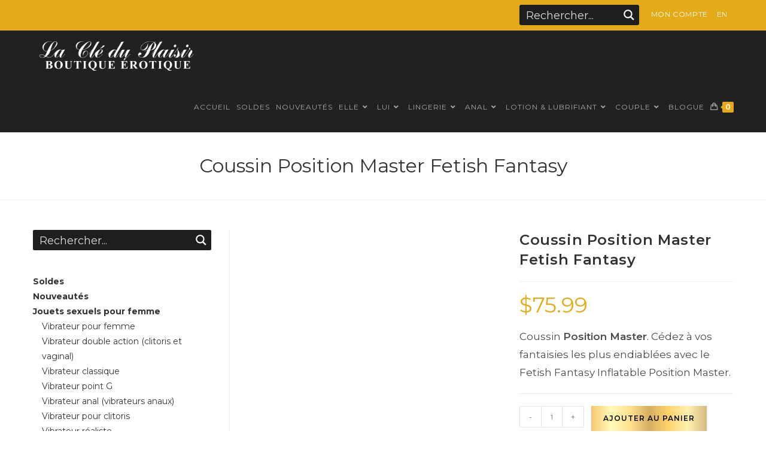

--- FILE ---
content_type: text/html; charset=UTF-8
request_url: https://lacleduplaisir.com/achat/coussin-position-master/
body_size: 95258
content:
<!DOCTYPE html>
<html class="html" lang="fr-CA">
<head><meta charset="UTF-8"><script>if(navigator.userAgent.match(/MSIE|Internet Explorer/i)||navigator.userAgent.match(/Trident\/7\..*?rv:11/i)){var href=document.location.href;if(!href.match(/[?&]nowprocket/)){if(href.indexOf("?")==-1){if(href.indexOf("#")==-1){document.location.href=href+"?nowprocket=1"}else{document.location.href=href.replace("#","?nowprocket=1#")}}else{if(href.indexOf("#")==-1){document.location.href=href+"&nowprocket=1"}else{document.location.href=href.replace("#","&nowprocket=1#")}}}}</script><script>(()=>{class RocketLazyLoadScripts{constructor(){this.v="2.0.4",this.userEvents=["keydown","keyup","mousedown","mouseup","mousemove","mouseover","mouseout","touchmove","touchstart","touchend","touchcancel","wheel","click","dblclick","input"],this.attributeEvents=["onblur","onclick","oncontextmenu","ondblclick","onfocus","onmousedown","onmouseenter","onmouseleave","onmousemove","onmouseout","onmouseover","onmouseup","onmousewheel","onscroll","onsubmit"]}async t(){this.i(),this.o(),/iP(ad|hone)/.test(navigator.userAgent)&&this.h(),this.u(),this.l(this),this.m(),this.k(this),this.p(this),this._(),await Promise.all([this.R(),this.L()]),this.lastBreath=Date.now(),this.S(this),this.P(),this.D(),this.O(),this.M(),await this.C(this.delayedScripts.normal),await this.C(this.delayedScripts.defer),await this.C(this.delayedScripts.async),await this.T(),await this.F(),await this.j(),await this.A(),window.dispatchEvent(new Event("rocket-allScriptsLoaded")),this.everythingLoaded=!0,this.lastTouchEnd&&await new Promise(t=>setTimeout(t,500-Date.now()+this.lastTouchEnd)),this.I(),this.H(),this.U(),this.W()}i(){this.CSPIssue=sessionStorage.getItem("rocketCSPIssue"),document.addEventListener("securitypolicyviolation",t=>{this.CSPIssue||"script-src-elem"!==t.violatedDirective||"data"!==t.blockedURI||(this.CSPIssue=!0,sessionStorage.setItem("rocketCSPIssue",!0))},{isRocket:!0})}o(){window.addEventListener("pageshow",t=>{this.persisted=t.persisted,this.realWindowLoadedFired=!0},{isRocket:!0}),window.addEventListener("pagehide",()=>{this.onFirstUserAction=null},{isRocket:!0})}h(){let t;function e(e){t=e}window.addEventListener("touchstart",e,{isRocket:!0}),window.addEventListener("touchend",function i(o){o.changedTouches[0]&&t.changedTouches[0]&&Math.abs(o.changedTouches[0].pageX-t.changedTouches[0].pageX)<10&&Math.abs(o.changedTouches[0].pageY-t.changedTouches[0].pageY)<10&&o.timeStamp-t.timeStamp<200&&(window.removeEventListener("touchstart",e,{isRocket:!0}),window.removeEventListener("touchend",i,{isRocket:!0}),"INPUT"===o.target.tagName&&"text"===o.target.type||(o.target.dispatchEvent(new TouchEvent("touchend",{target:o.target,bubbles:!0})),o.target.dispatchEvent(new MouseEvent("mouseover",{target:o.target,bubbles:!0})),o.target.dispatchEvent(new PointerEvent("click",{target:o.target,bubbles:!0,cancelable:!0,detail:1,clientX:o.changedTouches[0].clientX,clientY:o.changedTouches[0].clientY})),event.preventDefault()))},{isRocket:!0})}q(t){this.userActionTriggered||("mousemove"!==t.type||this.firstMousemoveIgnored?"keyup"===t.type||"mouseover"===t.type||"mouseout"===t.type||(this.userActionTriggered=!0,this.onFirstUserAction&&this.onFirstUserAction()):this.firstMousemoveIgnored=!0),"click"===t.type&&t.preventDefault(),t.stopPropagation(),t.stopImmediatePropagation(),"touchstart"===this.lastEvent&&"touchend"===t.type&&(this.lastTouchEnd=Date.now()),"click"===t.type&&(this.lastTouchEnd=0),this.lastEvent=t.type,t.composedPath&&t.composedPath()[0].getRootNode()instanceof ShadowRoot&&(t.rocketTarget=t.composedPath()[0]),this.savedUserEvents.push(t)}u(){this.savedUserEvents=[],this.userEventHandler=this.q.bind(this),this.userEvents.forEach(t=>window.addEventListener(t,this.userEventHandler,{passive:!1,isRocket:!0})),document.addEventListener("visibilitychange",this.userEventHandler,{isRocket:!0})}U(){this.userEvents.forEach(t=>window.removeEventListener(t,this.userEventHandler,{passive:!1,isRocket:!0})),document.removeEventListener("visibilitychange",this.userEventHandler,{isRocket:!0}),this.savedUserEvents.forEach(t=>{(t.rocketTarget||t.target).dispatchEvent(new window[t.constructor.name](t.type,t))})}m(){const t="return false",e=Array.from(this.attributeEvents,t=>"data-rocket-"+t),i="["+this.attributeEvents.join("],[")+"]",o="[data-rocket-"+this.attributeEvents.join("],[data-rocket-")+"]",s=(e,i,o)=>{o&&o!==t&&(e.setAttribute("data-rocket-"+i,o),e["rocket"+i]=new Function("event",o),e.setAttribute(i,t))};new MutationObserver(t=>{for(const n of t)"attributes"===n.type&&(n.attributeName.startsWith("data-rocket-")||this.everythingLoaded?n.attributeName.startsWith("data-rocket-")&&this.everythingLoaded&&this.N(n.target,n.attributeName.substring(12)):s(n.target,n.attributeName,n.target.getAttribute(n.attributeName))),"childList"===n.type&&n.addedNodes.forEach(t=>{if(t.nodeType===Node.ELEMENT_NODE)if(this.everythingLoaded)for(const i of[t,...t.querySelectorAll(o)])for(const t of i.getAttributeNames())e.includes(t)&&this.N(i,t.substring(12));else for(const e of[t,...t.querySelectorAll(i)])for(const t of e.getAttributeNames())this.attributeEvents.includes(t)&&s(e,t,e.getAttribute(t))})}).observe(document,{subtree:!0,childList:!0,attributeFilter:[...this.attributeEvents,...e]})}I(){this.attributeEvents.forEach(t=>{document.querySelectorAll("[data-rocket-"+t+"]").forEach(e=>{this.N(e,t)})})}N(t,e){const i=t.getAttribute("data-rocket-"+e);i&&(t.setAttribute(e,i),t.removeAttribute("data-rocket-"+e))}k(t){Object.defineProperty(HTMLElement.prototype,"onclick",{get(){return this.rocketonclick||null},set(e){this.rocketonclick=e,this.setAttribute(t.everythingLoaded?"onclick":"data-rocket-onclick","this.rocketonclick(event)")}})}S(t){function e(e,i){let o=e[i];e[i]=null,Object.defineProperty(e,i,{get:()=>o,set(s){t.everythingLoaded?o=s:e["rocket"+i]=o=s}})}e(document,"onreadystatechange"),e(window,"onload"),e(window,"onpageshow");try{Object.defineProperty(document,"readyState",{get:()=>t.rocketReadyState,set(e){t.rocketReadyState=e},configurable:!0}),document.readyState="loading"}catch(t){console.log("WPRocket DJE readyState conflict, bypassing")}}l(t){this.originalAddEventListener=EventTarget.prototype.addEventListener,this.originalRemoveEventListener=EventTarget.prototype.removeEventListener,this.savedEventListeners=[],EventTarget.prototype.addEventListener=function(e,i,o){o&&o.isRocket||!t.B(e,this)&&!t.userEvents.includes(e)||t.B(e,this)&&!t.userActionTriggered||e.startsWith("rocket-")||t.everythingLoaded?t.originalAddEventListener.call(this,e,i,o):(t.savedEventListeners.push({target:this,remove:!1,type:e,func:i,options:o}),"mouseenter"!==e&&"mouseleave"!==e||t.originalAddEventListener.call(this,e,t.savedUserEvents.push,o))},EventTarget.prototype.removeEventListener=function(e,i,o){o&&o.isRocket||!t.B(e,this)&&!t.userEvents.includes(e)||t.B(e,this)&&!t.userActionTriggered||e.startsWith("rocket-")||t.everythingLoaded?t.originalRemoveEventListener.call(this,e,i,o):t.savedEventListeners.push({target:this,remove:!0,type:e,func:i,options:o})}}J(t,e){this.savedEventListeners=this.savedEventListeners.filter(i=>{let o=i.type,s=i.target||window;return e!==o||t!==s||(this.B(o,s)&&(i.type="rocket-"+o),this.$(i),!1)})}H(){EventTarget.prototype.addEventListener=this.originalAddEventListener,EventTarget.prototype.removeEventListener=this.originalRemoveEventListener,this.savedEventListeners.forEach(t=>this.$(t))}$(t){t.remove?this.originalRemoveEventListener.call(t.target,t.type,t.func,t.options):this.originalAddEventListener.call(t.target,t.type,t.func,t.options)}p(t){let e;function i(e){return t.everythingLoaded?e:e.split(" ").map(t=>"load"===t||t.startsWith("load.")?"rocket-jquery-load":t).join(" ")}function o(o){function s(e){const s=o.fn[e];o.fn[e]=o.fn.init.prototype[e]=function(){return this[0]===window&&t.userActionTriggered&&("string"==typeof arguments[0]||arguments[0]instanceof String?arguments[0]=i(arguments[0]):"object"==typeof arguments[0]&&Object.keys(arguments[0]).forEach(t=>{const e=arguments[0][t];delete arguments[0][t],arguments[0][i(t)]=e})),s.apply(this,arguments),this}}if(o&&o.fn&&!t.allJQueries.includes(o)){const e={DOMContentLoaded:[],"rocket-DOMContentLoaded":[]};for(const t in e)document.addEventListener(t,()=>{e[t].forEach(t=>t())},{isRocket:!0});o.fn.ready=o.fn.init.prototype.ready=function(i){function s(){parseInt(o.fn.jquery)>2?setTimeout(()=>i.bind(document)(o)):i.bind(document)(o)}return"function"==typeof i&&(t.realDomReadyFired?!t.userActionTriggered||t.fauxDomReadyFired?s():e["rocket-DOMContentLoaded"].push(s):e.DOMContentLoaded.push(s)),o([])},s("on"),s("one"),s("off"),t.allJQueries.push(o)}e=o}t.allJQueries=[],o(window.jQuery),Object.defineProperty(window,"jQuery",{get:()=>e,set(t){o(t)}})}P(){const t=new Map;document.write=document.writeln=function(e){const i=document.currentScript,o=document.createRange(),s=i.parentElement;let n=t.get(i);void 0===n&&(n=i.nextSibling,t.set(i,n));const c=document.createDocumentFragment();o.setStart(c,0),c.appendChild(o.createContextualFragment(e)),s.insertBefore(c,n)}}async R(){return new Promise(t=>{this.userActionTriggered?t():this.onFirstUserAction=t})}async L(){return new Promise(t=>{document.addEventListener("DOMContentLoaded",()=>{this.realDomReadyFired=!0,t()},{isRocket:!0})})}async j(){return this.realWindowLoadedFired?Promise.resolve():new Promise(t=>{window.addEventListener("load",t,{isRocket:!0})})}M(){this.pendingScripts=[];this.scriptsMutationObserver=new MutationObserver(t=>{for(const e of t)e.addedNodes.forEach(t=>{"SCRIPT"!==t.tagName||t.noModule||t.isWPRocket||this.pendingScripts.push({script:t,promise:new Promise(e=>{const i=()=>{const i=this.pendingScripts.findIndex(e=>e.script===t);i>=0&&this.pendingScripts.splice(i,1),e()};t.addEventListener("load",i,{isRocket:!0}),t.addEventListener("error",i,{isRocket:!0}),setTimeout(i,1e3)})})})}),this.scriptsMutationObserver.observe(document,{childList:!0,subtree:!0})}async F(){await this.X(),this.pendingScripts.length?(await this.pendingScripts[0].promise,await this.F()):this.scriptsMutationObserver.disconnect()}D(){this.delayedScripts={normal:[],async:[],defer:[]},document.querySelectorAll("script[type$=rocketlazyloadscript]").forEach(t=>{t.hasAttribute("data-rocket-src")?t.hasAttribute("async")&&!1!==t.async?this.delayedScripts.async.push(t):t.hasAttribute("defer")&&!1!==t.defer||"module"===t.getAttribute("data-rocket-type")?this.delayedScripts.defer.push(t):this.delayedScripts.normal.push(t):this.delayedScripts.normal.push(t)})}async _(){await this.L();let t=[];document.querySelectorAll("script[type$=rocketlazyloadscript][data-rocket-src]").forEach(e=>{let i=e.getAttribute("data-rocket-src");if(i&&!i.startsWith("data:")){i.startsWith("//")&&(i=location.protocol+i);try{const o=new URL(i).origin;o!==location.origin&&t.push({src:o,crossOrigin:e.crossOrigin||"module"===e.getAttribute("data-rocket-type")})}catch(t){}}}),t=[...new Map(t.map(t=>[JSON.stringify(t),t])).values()],this.Y(t,"preconnect")}async G(t){if(await this.K(),!0!==t.noModule||!("noModule"in HTMLScriptElement.prototype))return new Promise(e=>{let i;function o(){(i||t).setAttribute("data-rocket-status","executed"),e()}try{if(navigator.userAgent.includes("Firefox/")||""===navigator.vendor||this.CSPIssue)i=document.createElement("script"),[...t.attributes].forEach(t=>{let e=t.nodeName;"type"!==e&&("data-rocket-type"===e&&(e="type"),"data-rocket-src"===e&&(e="src"),i.setAttribute(e,t.nodeValue))}),t.text&&(i.text=t.text),t.nonce&&(i.nonce=t.nonce),i.hasAttribute("src")?(i.addEventListener("load",o,{isRocket:!0}),i.addEventListener("error",()=>{i.setAttribute("data-rocket-status","failed-network"),e()},{isRocket:!0}),setTimeout(()=>{i.isConnected||e()},1)):(i.text=t.text,o()),i.isWPRocket=!0,t.parentNode.replaceChild(i,t);else{const i=t.getAttribute("data-rocket-type"),s=t.getAttribute("data-rocket-src");i?(t.type=i,t.removeAttribute("data-rocket-type")):t.removeAttribute("type"),t.addEventListener("load",o,{isRocket:!0}),t.addEventListener("error",i=>{this.CSPIssue&&i.target.src.startsWith("data:")?(console.log("WPRocket: CSP fallback activated"),t.removeAttribute("src"),this.G(t).then(e)):(t.setAttribute("data-rocket-status","failed-network"),e())},{isRocket:!0}),s?(t.fetchPriority="high",t.removeAttribute("data-rocket-src"),t.src=s):t.src="data:text/javascript;base64,"+window.btoa(unescape(encodeURIComponent(t.text)))}}catch(i){t.setAttribute("data-rocket-status","failed-transform"),e()}});t.setAttribute("data-rocket-status","skipped")}async C(t){const e=t.shift();return e?(e.isConnected&&await this.G(e),this.C(t)):Promise.resolve()}O(){this.Y([...this.delayedScripts.normal,...this.delayedScripts.defer,...this.delayedScripts.async],"preload")}Y(t,e){this.trash=this.trash||[];let i=!0;var o=document.createDocumentFragment();t.forEach(t=>{const s=t.getAttribute&&t.getAttribute("data-rocket-src")||t.src;if(s&&!s.startsWith("data:")){const n=document.createElement("link");n.href=s,n.rel=e,"preconnect"!==e&&(n.as="script",n.fetchPriority=i?"high":"low"),t.getAttribute&&"module"===t.getAttribute("data-rocket-type")&&(n.crossOrigin=!0),t.crossOrigin&&(n.crossOrigin=t.crossOrigin),t.integrity&&(n.integrity=t.integrity),t.nonce&&(n.nonce=t.nonce),o.appendChild(n),this.trash.push(n),i=!1}}),document.head.appendChild(o)}W(){this.trash.forEach(t=>t.remove())}async T(){try{document.readyState="interactive"}catch(t){}this.fauxDomReadyFired=!0;try{await this.K(),this.J(document,"readystatechange"),document.dispatchEvent(new Event("rocket-readystatechange")),await this.K(),document.rocketonreadystatechange&&document.rocketonreadystatechange(),await this.K(),this.J(document,"DOMContentLoaded"),document.dispatchEvent(new Event("rocket-DOMContentLoaded")),await this.K(),this.J(window,"DOMContentLoaded"),window.dispatchEvent(new Event("rocket-DOMContentLoaded"))}catch(t){console.error(t)}}async A(){try{document.readyState="complete"}catch(t){}try{await this.K(),this.J(document,"readystatechange"),document.dispatchEvent(new Event("rocket-readystatechange")),await this.K(),document.rocketonreadystatechange&&document.rocketonreadystatechange(),await this.K(),this.J(window,"load"),window.dispatchEvent(new Event("rocket-load")),await this.K(),window.rocketonload&&window.rocketonload(),await this.K(),this.allJQueries.forEach(t=>t(window).trigger("rocket-jquery-load")),await this.K(),this.J(window,"pageshow");const t=new Event("rocket-pageshow");t.persisted=this.persisted,window.dispatchEvent(t),await this.K(),window.rocketonpageshow&&window.rocketonpageshow({persisted:this.persisted})}catch(t){console.error(t)}}async K(){Date.now()-this.lastBreath>45&&(await this.X(),this.lastBreath=Date.now())}async X(){return document.hidden?new Promise(t=>setTimeout(t)):new Promise(t=>requestAnimationFrame(t))}B(t,e){return e===document&&"readystatechange"===t||(e===document&&"DOMContentLoaded"===t||(e===window&&"DOMContentLoaded"===t||(e===window&&"load"===t||e===window&&"pageshow"===t)))}static run(){(new RocketLazyLoadScripts).t()}}RocketLazyLoadScripts.run()})();</script>
	
	<link rel="profile" href="https://gmpg.org/xfn/11">

	<meta name='robots' content='index, follow, max-image-preview:large, max-snippet:-1, max-video-preview:-1' />
<meta name="viewport" content="width=device-width, initial-scale=1">
	<!-- This site is optimized with the Yoast SEO Premium plugin v26.6 (Yoast SEO v26.6) - https://yoast.com/wordpress/plugins/seo/ -->
	<title>Coussin Position Master Fetish Fantasy | La Clé du Plaisir | Sex shop</title>
<link data-rocket-prefetch href="https://www.googletagmanager.com" rel="dns-prefetch">
<link data-rocket-prefetch href="" rel="dns-prefetch">
<link data-rocket-prefetch href="https://js.stripe.com" rel="dns-prefetch">
<link data-rocket-prefetch href="https://googleads.g.doubleclick.net" rel="dns-prefetch">
<link data-rocket-prefetch href="https://widget.sezzle.com" rel="dns-prefetch">
<link crossorigin data-rocket-preload as="font" href="https://lacleduplaisir.com/fonts.gstatic.com/s/montserrat/v31/JTUQjIg1_i6t8kCHKm459WxRyS7m.woff2" rel="preload">
<link crossorigin data-rocket-preload as="font" href="https://lacleduplaisir.com/wp-content/plugins/elementor/assets/lib/font-awesome/webfonts/fa-solid-900.woff2" rel="preload"><link rel="preload" data-rocket-preload as="image" href="https://lacleduplaisir.com/wp-content/uploads/nc/p/7/6/3/6/7636-800x1085.jpg" imagesrcset="https://lacleduplaisir.com/wp-content/uploads/nc/p/7/6/3/6/7636-800x1085.jpg 800w, https://lacleduplaisir.com/wp-content/uploads/nc/p/7/6/3/6/7636-308x418.jpg 308w, https://lacleduplaisir.com/wp-content/uploads/nc/p/7/6/3/6/7636-221x300.jpg 221w, https://lacleduplaisir.com/wp-content/uploads/nc/p/7/6/3/6/7636-755x1024.jpg 755w, https://lacleduplaisir.com/wp-content/uploads/nc/p/7/6/3/6/7636-768x1042.jpg 768w, https://lacleduplaisir.com/wp-content/uploads/nc/p/7/6/3/6/7636-1132x1536.jpg 1132w, https://lacleduplaisir.com/wp-content/uploads/nc/p/7/6/3/6/7636-1510x2048.jpg 1510w, https://lacleduplaisir.com/wp-content/uploads/nc/p/7/6/3/6/7636-1080x1465.jpg 1080w, https://lacleduplaisir.com/wp-content/uploads/nc/p/7/6/3/6/7636-1280x1737.jpg 1280w, https://lacleduplaisir.com/wp-content/uploads/nc/p/7/6/3/6/7636-980x1330.jpg 980w, https://lacleduplaisir.com/wp-content/uploads/nc/p/7/6/3/6/7636-480x651.jpg 480w, https://lacleduplaisir.com/wp-content/uploads/nc/p/7/6/3/6/7636.jpg 1769w" imagesizes="(max-width: 800px) 100vw, 800px" fetchpriority="high">
	<meta name="description" content="Coussin gonflable avec revêtement anti-dérapent pour pratiquer n&#039;importe quelle position sexuelle." />
	<link rel="canonical" href="https://lacleduplaisir.com/achat/coussin-position-master/" />
	<meta property="og:locale" content="fr_CA" />
	<meta property="og:type" content="article" />
	<meta property="og:title" content="La Clé du Plaisir | Boutique Érotique Sex Shop |" />
	<meta property="og:description" content="Coussin Position Master. Cédez à vos fantaisies les plus endiablées avec le Fetish Fantasy Inflatable Position Master. | La Clé du plaisir, sex shop boutique érotique" />
	<meta property="og:url" content="https://lacleduplaisir.com/achat/coussin-position-master/" />
	<meta property="og:site_name" content="La Clé du Plaisir- Boutique erotique et sex-shop" />
	<meta property="article:publisher" content="https://www.facebook.com/lacleduplaisirmaisonmere/" />
	<meta property="article:modified_time" content="2025-11-15T20:26:51+00:00" />
	<meta property="og:image" content="https://lacleduplaisir.com/wp-content/uploads/nc/p/4/6/2/0/4620.jpg" />
	<meta property="og:image:width" content="590" />
	<meta property="og:image:height" content="800" />
	<meta property="og:image:type" content="image/jpeg" />
	<meta name="twitter:card" content="summary_large_image" />
	<meta name="twitter:label1" content="Estimation du temps de lecture" />
	<meta name="twitter:data1" content="1 minute" />
	<script type="application/ld+json" class="yoast-schema-graph">{"@context":"https://schema.org","@graph":[{"@type":"WebPage","@id":"https://lacleduplaisir.com/achat/coussin-position-master/","url":"https://lacleduplaisir.com/achat/coussin-position-master/","name":"Coussin Position Master Fetish Fantasy | La Clé du Plaisir | Sex shop","isPartOf":{"@id":"https://lacleduplaisir.com/#website"},"primaryImageOfPage":{"@id":"https://lacleduplaisir.com/achat/coussin-position-master/#primaryimage"},"image":{"@id":"https://lacleduplaisir.com/achat/coussin-position-master/#primaryimage"},"thumbnailUrl":"https://lacleduplaisir.com/wp-content/uploads/nc/p/4/6/2/0/4620.jpg","datePublished":"2010-10-03T23:16:57+00:00","dateModified":"2025-11-15T20:26:51+00:00","description":"Coussin gonflable avec revêtement anti-dérapent pour pratiquer n'importe quelle position sexuelle.","breadcrumb":{"@id":"https://lacleduplaisir.com/achat/coussin-position-master/#breadcrumb"},"inLanguage":"fr-CA","potentialAction":[{"@type":"ReadAction","target":["https://lacleduplaisir.com/achat/coussin-position-master/"]}]},{"@type":"ImageObject","inLanguage":"fr-CA","@id":"https://lacleduplaisir.com/achat/coussin-position-master/#primaryimage","url":"https://lacleduplaisir.com/wp-content/uploads/nc/p/4/6/2/0/4620.jpg","contentUrl":"https://lacleduplaisir.com/wp-content/uploads/nc/p/4/6/2/0/4620.jpg","width":590,"height":800},{"@type":"BreadcrumbList","@id":"https://lacleduplaisir.com/achat/coussin-position-master/#breadcrumb","itemListElement":[{"@type":"ListItem","position":1,"name":"Home","item":"https://lacleduplaisir.com/"},{"@type":"ListItem","position":2,"name":"Boutique","item":"https://lacleduplaisir.com/boutique/"},{"@type":"ListItem","position":3,"name":"Coussin Position Master Fetish Fantasy"}]},{"@type":"WebSite","@id":"https://lacleduplaisir.com/#website","url":"https://lacleduplaisir.com/","name":"La Clé du Plaisir","description":"Boutique Érotique | Sex Shop","publisher":{"@id":"https://lacleduplaisir.com/#organization"},"alternateName":"La Clé du Plaisir","potentialAction":[{"@type":"SearchAction","target":{"@type":"EntryPoint","urlTemplate":"https://lacleduplaisir.com/?s={search_term_string}"},"query-input":{"@type":"PropertyValueSpecification","valueRequired":true,"valueName":"search_term_string"}}],"inLanguage":"fr-CA"},{"@type":"Organization","@id":"https://lacleduplaisir.com/#organization","name":"La Clé du Plaisir Sex Shop Boutique Érotique","alternateName":"Sex Shop Quebec - La Clé du Plaisir","url":"https://lacleduplaisir.com/","logo":{"@type":"ImageObject","inLanguage":"fr-CA","@id":"https://lacleduplaisir.com/#/schema/logo/image/","url":"https://lacleduplaisir.com/wp-content/uploads/2021/03/la-cle-du-plaisir-boutique-erotique-en-ligne.jpg","contentUrl":"https://lacleduplaisir.com/wp-content/uploads/2021/03/la-cle-du-plaisir-boutique-erotique-en-ligne.jpg","width":850,"height":850,"caption":"La Clé du Plaisir Sex Shop Boutique Érotique"},"image":{"@id":"https://lacleduplaisir.com/#/schema/logo/image/"},"sameAs":["https://www.facebook.com/lacleduplaisirmaisonmere/","https://www.instagram.com/lacleduplaisir/","https://www.pinterest.ca/LaCleDuPlaisir/","https://www.youtube.com/channel/UCapsx07yki7iU5ouSSSs2fQ","https://vimeo.com/user12981004"],"publishingPrinciples":"https://lacleduplaisir.com/","ownershipFundingInfo":"https://lacleduplaisir.com/en/confidentiality/","ethicsPolicy":"https://lacleduplaisir.com/en/confidentiality/","diversityPolicy":"https://lacleduplaisir.com/","diversityStaffingReport":"https://lacleduplaisir.com/"}]}</script>
	<!-- / Yoast SEO Premium plugin. -->


<link rel='dns-prefetch' href='//www.googletagmanager.com' />
<link rel='dns-prefetch' href='//fonts.googleapis.com' />
<style id='wp-img-auto-sizes-contain-inline-css'>
img:is([sizes=auto i],[sizes^="auto," i]){contain-intrinsic-size:3000px 1500px}
/*# sourceURL=wp-img-auto-sizes-contain-inline-css */
</style>
<link rel='stylesheet' id='wp-block-library-css' href='https://lacleduplaisir.com/wp-includes/css/dist/block-library/style.min.css?ver=6.9' media='all' />
<style id='wp-block-library-theme-inline-css'>
.wp-block-audio :where(figcaption){color:#555;font-size:13px;text-align:center}.is-dark-theme .wp-block-audio :where(figcaption){color:#ffffffa6}.wp-block-audio{margin:0 0 1em}.wp-block-code{border:1px solid #ccc;border-radius:4px;font-family:Menlo,Consolas,monaco,monospace;padding:.8em 1em}.wp-block-embed :where(figcaption){color:#555;font-size:13px;text-align:center}.is-dark-theme .wp-block-embed :where(figcaption){color:#ffffffa6}.wp-block-embed{margin:0 0 1em}.blocks-gallery-caption{color:#555;font-size:13px;text-align:center}.is-dark-theme .blocks-gallery-caption{color:#ffffffa6}:root :where(.wp-block-image figcaption){color:#555;font-size:13px;text-align:center}.is-dark-theme :root :where(.wp-block-image figcaption){color:#ffffffa6}.wp-block-image{margin:0 0 1em}.wp-block-pullquote{border-bottom:4px solid;border-top:4px solid;color:currentColor;margin-bottom:1.75em}.wp-block-pullquote :where(cite),.wp-block-pullquote :where(footer),.wp-block-pullquote__citation{color:currentColor;font-size:.8125em;font-style:normal;text-transform:uppercase}.wp-block-quote{border-left:.25em solid;margin:0 0 1.75em;padding-left:1em}.wp-block-quote cite,.wp-block-quote footer{color:currentColor;font-size:.8125em;font-style:normal;position:relative}.wp-block-quote:where(.has-text-align-right){border-left:none;border-right:.25em solid;padding-left:0;padding-right:1em}.wp-block-quote:where(.has-text-align-center){border:none;padding-left:0}.wp-block-quote.is-large,.wp-block-quote.is-style-large,.wp-block-quote:where(.is-style-plain){border:none}.wp-block-search .wp-block-search__label{font-weight:700}.wp-block-search__button{border:1px solid #ccc;padding:.375em .625em}:where(.wp-block-group.has-background){padding:1.25em 2.375em}.wp-block-separator.has-css-opacity{opacity:.4}.wp-block-separator{border:none;border-bottom:2px solid;margin-left:auto;margin-right:auto}.wp-block-separator.has-alpha-channel-opacity{opacity:1}.wp-block-separator:not(.is-style-wide):not(.is-style-dots){width:100px}.wp-block-separator.has-background:not(.is-style-dots){border-bottom:none;height:1px}.wp-block-separator.has-background:not(.is-style-wide):not(.is-style-dots){height:2px}.wp-block-table{margin:0 0 1em}.wp-block-table td,.wp-block-table th{word-break:normal}.wp-block-table :where(figcaption){color:#555;font-size:13px;text-align:center}.is-dark-theme .wp-block-table :where(figcaption){color:#ffffffa6}.wp-block-video :where(figcaption){color:#555;font-size:13px;text-align:center}.is-dark-theme .wp-block-video :where(figcaption){color:#ffffffa6}.wp-block-video{margin:0 0 1em}:root :where(.wp-block-template-part.has-background){margin-bottom:0;margin-top:0;padding:1.25em 2.375em}
/*# sourceURL=/wp-includes/css/dist/block-library/theme.min.css */
</style>
<style id='classic-theme-styles-inline-css'>
/*! This file is auto-generated */
.wp-block-button__link{color:#fff;background-color:#32373c;border-radius:9999px;box-shadow:none;text-decoration:none;padding:calc(.667em + 2px) calc(1.333em + 2px);font-size:1.125em}.wp-block-file__button{background:#32373c;color:#fff;text-decoration:none}
/*# sourceURL=/wp-includes/css/classic-themes.min.css */
</style>
<style id='global-styles-inline-css'>
:root{--wp--preset--aspect-ratio--square: 1;--wp--preset--aspect-ratio--4-3: 4/3;--wp--preset--aspect-ratio--3-4: 3/4;--wp--preset--aspect-ratio--3-2: 3/2;--wp--preset--aspect-ratio--2-3: 2/3;--wp--preset--aspect-ratio--16-9: 16/9;--wp--preset--aspect-ratio--9-16: 9/16;--wp--preset--color--black: #000000;--wp--preset--color--cyan-bluish-gray: #abb8c3;--wp--preset--color--white: #ffffff;--wp--preset--color--pale-pink: #f78da7;--wp--preset--color--vivid-red: #cf2e2e;--wp--preset--color--luminous-vivid-orange: #ff6900;--wp--preset--color--luminous-vivid-amber: #fcb900;--wp--preset--color--light-green-cyan: #7bdcb5;--wp--preset--color--vivid-green-cyan: #00d084;--wp--preset--color--pale-cyan-blue: #8ed1fc;--wp--preset--color--vivid-cyan-blue: #0693e3;--wp--preset--color--vivid-purple: #9b51e0;--wp--preset--gradient--vivid-cyan-blue-to-vivid-purple: linear-gradient(135deg,rgb(6,147,227) 0%,rgb(155,81,224) 100%);--wp--preset--gradient--light-green-cyan-to-vivid-green-cyan: linear-gradient(135deg,rgb(122,220,180) 0%,rgb(0,208,130) 100%);--wp--preset--gradient--luminous-vivid-amber-to-luminous-vivid-orange: linear-gradient(135deg,rgb(252,185,0) 0%,rgb(255,105,0) 100%);--wp--preset--gradient--luminous-vivid-orange-to-vivid-red: linear-gradient(135deg,rgb(255,105,0) 0%,rgb(207,46,46) 100%);--wp--preset--gradient--very-light-gray-to-cyan-bluish-gray: linear-gradient(135deg,rgb(238,238,238) 0%,rgb(169,184,195) 100%);--wp--preset--gradient--cool-to-warm-spectrum: linear-gradient(135deg,rgb(74,234,220) 0%,rgb(151,120,209) 20%,rgb(207,42,186) 40%,rgb(238,44,130) 60%,rgb(251,105,98) 80%,rgb(254,248,76) 100%);--wp--preset--gradient--blush-light-purple: linear-gradient(135deg,rgb(255,206,236) 0%,rgb(152,150,240) 100%);--wp--preset--gradient--blush-bordeaux: linear-gradient(135deg,rgb(254,205,165) 0%,rgb(254,45,45) 50%,rgb(107,0,62) 100%);--wp--preset--gradient--luminous-dusk: linear-gradient(135deg,rgb(255,203,112) 0%,rgb(199,81,192) 50%,rgb(65,88,208) 100%);--wp--preset--gradient--pale-ocean: linear-gradient(135deg,rgb(255,245,203) 0%,rgb(182,227,212) 50%,rgb(51,167,181) 100%);--wp--preset--gradient--electric-grass: linear-gradient(135deg,rgb(202,248,128) 0%,rgb(113,206,126) 100%);--wp--preset--gradient--midnight: linear-gradient(135deg,rgb(2,3,129) 0%,rgb(40,116,252) 100%);--wp--preset--font-size--small: 13px;--wp--preset--font-size--medium: 20px;--wp--preset--font-size--large: 36px;--wp--preset--font-size--x-large: 42px;--wp--preset--spacing--20: 0.44rem;--wp--preset--spacing--30: 0.67rem;--wp--preset--spacing--40: 1rem;--wp--preset--spacing--50: 1.5rem;--wp--preset--spacing--60: 2.25rem;--wp--preset--spacing--70: 3.38rem;--wp--preset--spacing--80: 5.06rem;--wp--preset--shadow--natural: 6px 6px 9px rgba(0, 0, 0, 0.2);--wp--preset--shadow--deep: 12px 12px 50px rgba(0, 0, 0, 0.4);--wp--preset--shadow--sharp: 6px 6px 0px rgba(0, 0, 0, 0.2);--wp--preset--shadow--outlined: 6px 6px 0px -3px rgb(255, 255, 255), 6px 6px rgb(0, 0, 0);--wp--preset--shadow--crisp: 6px 6px 0px rgb(0, 0, 0);}:where(.is-layout-flex){gap: 0.5em;}:where(.is-layout-grid){gap: 0.5em;}body .is-layout-flex{display: flex;}.is-layout-flex{flex-wrap: wrap;align-items: center;}.is-layout-flex > :is(*, div){margin: 0;}body .is-layout-grid{display: grid;}.is-layout-grid > :is(*, div){margin: 0;}:where(.wp-block-columns.is-layout-flex){gap: 2em;}:where(.wp-block-columns.is-layout-grid){gap: 2em;}:where(.wp-block-post-template.is-layout-flex){gap: 1.25em;}:where(.wp-block-post-template.is-layout-grid){gap: 1.25em;}.has-black-color{color: var(--wp--preset--color--black) !important;}.has-cyan-bluish-gray-color{color: var(--wp--preset--color--cyan-bluish-gray) !important;}.has-white-color{color: var(--wp--preset--color--white) !important;}.has-pale-pink-color{color: var(--wp--preset--color--pale-pink) !important;}.has-vivid-red-color{color: var(--wp--preset--color--vivid-red) !important;}.has-luminous-vivid-orange-color{color: var(--wp--preset--color--luminous-vivid-orange) !important;}.has-luminous-vivid-amber-color{color: var(--wp--preset--color--luminous-vivid-amber) !important;}.has-light-green-cyan-color{color: var(--wp--preset--color--light-green-cyan) !important;}.has-vivid-green-cyan-color{color: var(--wp--preset--color--vivid-green-cyan) !important;}.has-pale-cyan-blue-color{color: var(--wp--preset--color--pale-cyan-blue) !important;}.has-vivid-cyan-blue-color{color: var(--wp--preset--color--vivid-cyan-blue) !important;}.has-vivid-purple-color{color: var(--wp--preset--color--vivid-purple) !important;}.has-black-background-color{background-color: var(--wp--preset--color--black) !important;}.has-cyan-bluish-gray-background-color{background-color: var(--wp--preset--color--cyan-bluish-gray) !important;}.has-white-background-color{background-color: var(--wp--preset--color--white) !important;}.has-pale-pink-background-color{background-color: var(--wp--preset--color--pale-pink) !important;}.has-vivid-red-background-color{background-color: var(--wp--preset--color--vivid-red) !important;}.has-luminous-vivid-orange-background-color{background-color: var(--wp--preset--color--luminous-vivid-orange) !important;}.has-luminous-vivid-amber-background-color{background-color: var(--wp--preset--color--luminous-vivid-amber) !important;}.has-light-green-cyan-background-color{background-color: var(--wp--preset--color--light-green-cyan) !important;}.has-vivid-green-cyan-background-color{background-color: var(--wp--preset--color--vivid-green-cyan) !important;}.has-pale-cyan-blue-background-color{background-color: var(--wp--preset--color--pale-cyan-blue) !important;}.has-vivid-cyan-blue-background-color{background-color: var(--wp--preset--color--vivid-cyan-blue) !important;}.has-vivid-purple-background-color{background-color: var(--wp--preset--color--vivid-purple) !important;}.has-black-border-color{border-color: var(--wp--preset--color--black) !important;}.has-cyan-bluish-gray-border-color{border-color: var(--wp--preset--color--cyan-bluish-gray) !important;}.has-white-border-color{border-color: var(--wp--preset--color--white) !important;}.has-pale-pink-border-color{border-color: var(--wp--preset--color--pale-pink) !important;}.has-vivid-red-border-color{border-color: var(--wp--preset--color--vivid-red) !important;}.has-luminous-vivid-orange-border-color{border-color: var(--wp--preset--color--luminous-vivid-orange) !important;}.has-luminous-vivid-amber-border-color{border-color: var(--wp--preset--color--luminous-vivid-amber) !important;}.has-light-green-cyan-border-color{border-color: var(--wp--preset--color--light-green-cyan) !important;}.has-vivid-green-cyan-border-color{border-color: var(--wp--preset--color--vivid-green-cyan) !important;}.has-pale-cyan-blue-border-color{border-color: var(--wp--preset--color--pale-cyan-blue) !important;}.has-vivid-cyan-blue-border-color{border-color: var(--wp--preset--color--vivid-cyan-blue) !important;}.has-vivid-purple-border-color{border-color: var(--wp--preset--color--vivid-purple) !important;}.has-vivid-cyan-blue-to-vivid-purple-gradient-background{background: var(--wp--preset--gradient--vivid-cyan-blue-to-vivid-purple) !important;}.has-light-green-cyan-to-vivid-green-cyan-gradient-background{background: var(--wp--preset--gradient--light-green-cyan-to-vivid-green-cyan) !important;}.has-luminous-vivid-amber-to-luminous-vivid-orange-gradient-background{background: var(--wp--preset--gradient--luminous-vivid-amber-to-luminous-vivid-orange) !important;}.has-luminous-vivid-orange-to-vivid-red-gradient-background{background: var(--wp--preset--gradient--luminous-vivid-orange-to-vivid-red) !important;}.has-very-light-gray-to-cyan-bluish-gray-gradient-background{background: var(--wp--preset--gradient--very-light-gray-to-cyan-bluish-gray) !important;}.has-cool-to-warm-spectrum-gradient-background{background: var(--wp--preset--gradient--cool-to-warm-spectrum) !important;}.has-blush-light-purple-gradient-background{background: var(--wp--preset--gradient--blush-light-purple) !important;}.has-blush-bordeaux-gradient-background{background: var(--wp--preset--gradient--blush-bordeaux) !important;}.has-luminous-dusk-gradient-background{background: var(--wp--preset--gradient--luminous-dusk) !important;}.has-pale-ocean-gradient-background{background: var(--wp--preset--gradient--pale-ocean) !important;}.has-electric-grass-gradient-background{background: var(--wp--preset--gradient--electric-grass) !important;}.has-midnight-gradient-background{background: var(--wp--preset--gradient--midnight) !important;}.has-small-font-size{font-size: var(--wp--preset--font-size--small) !important;}.has-medium-font-size{font-size: var(--wp--preset--font-size--medium) !important;}.has-large-font-size{font-size: var(--wp--preset--font-size--large) !important;}.has-x-large-font-size{font-size: var(--wp--preset--font-size--x-large) !important;}
:where(.wp-block-post-template.is-layout-flex){gap: 1.25em;}:where(.wp-block-post-template.is-layout-grid){gap: 1.25em;}
:where(.wp-block-term-template.is-layout-flex){gap: 1.25em;}:where(.wp-block-term-template.is-layout-grid){gap: 1.25em;}
:where(.wp-block-columns.is-layout-flex){gap: 2em;}:where(.wp-block-columns.is-layout-grid){gap: 2em;}
:root :where(.wp-block-pullquote){font-size: 1.5em;line-height: 1.6;}
/*# sourceURL=global-styles-inline-css */
</style>
<link rel='stylesheet' id='woocih-front-style-css' href='https://lacleduplaisir.com/wp-content/plugins/woocommerce-cyberimpact-hook-master/includes/assets/css/front.css?ver=1.1' media='1' />
<link rel='stylesheet' id='photoswipe-css' href='https://lacleduplaisir.com/wp-content/cache/background-css/1/lacleduplaisir.com/wp-content/plugins/woocommerce/assets/css/photoswipe/photoswipe.min.css?ver=10.4.3&wpr_t=1768921105' media='all' />
<link rel='stylesheet' id='photoswipe-default-skin-css' href='https://lacleduplaisir.com/wp-content/cache/background-css/1/lacleduplaisir.com/wp-content/plugins/woocommerce/assets/css/photoswipe/default-skin/default-skin.min.css?ver=10.4.3&wpr_t=1768921105' media='all' />
<style id='woocommerce-inline-inline-css'>
.woocommerce form .form-row .required { visibility: visible; }
/*# sourceURL=woocommerce-inline-inline-css */
</style>
<link rel='stylesheet' id='wpml-legacy-horizontal-list-0-css' href='https://lacleduplaisir.com/wp-content/plugins/sitepress-multilingual-cms/templates/language-switchers/legacy-list-horizontal/style.min.css?ver=1' media='all' />
<link rel='stylesheet' id='wpml-menu-item-0-css' href='https://lacleduplaisir.com/wp-content/plugins/sitepress-multilingual-cms/templates/language-switchers/menu-item/style.min.css?ver=1' media='all' />
<link rel='stylesheet' id='it-gift-owl-carousel-style-css' href='https://lacleduplaisir.com/wp-content/cache/background-css/1/lacleduplaisir.com/wp-content/plugins/ithemeland-free-gifts-for-woocommerce/frontend/assets/css/owl-carousel/owl.carousel.min.css?ver=6.9&wpr_t=1768921106' media='all' />
<link data-minify="1" rel='stylesheet' id='it-gift-style-css' href='https://lacleduplaisir.com/wp-content/cache/background-css/1/lacleduplaisir.com/wp-content/cache/min/1/wp-content/plugins/ithemeland-free-gifts-for-woocommerce/frontend/assets/css/style/style.css?ver=1768931190&wpr_t=1768921106' media='all' />
<link data-minify="1" rel='stylesheet' id='it-gift-popup-css' href='https://lacleduplaisir.com/wp-content/cache/min/1/wp-content/plugins/ithemeland-free-gifts-for-woocommerce/frontend/assets/css/popup/popup.css?ver=1768931190' media='all' />
<link data-minify="1" rel='stylesheet' id='ywcrbp_product_frontend_style-css' href='https://lacleduplaisir.com/wp-content/cache/min/1/wp-content/plugins/yith-woocommerce-role-based-prices-premium/assets/css/ywcrbp_product_frontend.css?ver=1768931190' media='all' />
<style id='ywcrbp_product_frontend_style-inline-css'>
.ywcrbp-role-price-rule .role-price .discount-badge,
				.ywcrbp-role-prices-table .ywcrbp-role-prices-table__price_badge .discount-badge {
					background-color: #dcdcdc;
					color: #cca409;
				}
/*# sourceURL=ywcrbp_product_frontend_style-inline-css */
</style>
<link data-minify="1" rel='stylesheet' id='brands-styles-css' href='https://lacleduplaisir.com/wp-content/cache/min/1/wp-content/plugins/woocommerce/assets/css/brands.css?ver=1768931190' media='all' />
<link rel='stylesheet' id='oceanwp-woo-mini-cart-css' href='https://lacleduplaisir.com/wp-content/themes/oceanwp/assets/css/woo/woo-mini-cart.min.css?ver=6.9' media='all' />
<link data-minify="1" rel='stylesheet' id='font-awesome-css' href='https://lacleduplaisir.com/wp-content/cache/min/1/wp-content/themes/oceanwp/assets/fonts/fontawesome/css/all.min.css?ver=1768931190' media='all' />
<style id='font-awesome-inline-css'>
[data-font="FontAwesome"]:before {font-family: 'FontAwesome' !important;content: attr(data-icon) !important;speak: none !important;font-weight: normal !important;font-variant: normal !important;text-transform: none !important;line-height: 1 !important;font-style: normal !important;-webkit-font-smoothing: antialiased !important;-moz-osx-font-smoothing: grayscale !important;}
/*# sourceURL=font-awesome-inline-css */
</style>
<link data-minify="1" rel='stylesheet' id='simple-line-icons-css' href='https://lacleduplaisir.com/wp-content/cache/min/1/wp-content/themes/oceanwp/assets/css/third/simple-line-icons.min.css?ver=1768931190' media='all' />
<link rel='stylesheet' id='oceanwp-style-css' href='https://lacleduplaisir.com/wp-content/themes/oceanwp/assets/css/style.min.css?ver=4.1.4' media='all' />
<style id='oceanwp-style-inline-css'>
body div.wpforms-container-full .wpforms-form input[type=submit]:hover,
			body div.wpforms-container-full .wpforms-form input[type=submit]:active,
			body div.wpforms-container-full .wpforms-form button[type=submit]:hover,
			body div.wpforms-container-full .wpforms-form button[type=submit]:active,
			body div.wpforms-container-full .wpforms-form .wpforms-page-button:hover,
			body div.wpforms-container-full .wpforms-form .wpforms-page-button:active,
			body .wp-core-ui div.wpforms-container-full .wpforms-form input[type=submit]:hover,
			body .wp-core-ui div.wpforms-container-full .wpforms-form input[type=submit]:active,
			body .wp-core-ui div.wpforms-container-full .wpforms-form button[type=submit]:hover,
			body .wp-core-ui div.wpforms-container-full .wpforms-form button[type=submit]:active,
			body .wp-core-ui div.wpforms-container-full .wpforms-form .wpforms-page-button:hover,
			body .wp-core-ui div.wpforms-container-full .wpforms-form .wpforms-page-button:active {
					background: linear-gradient(0deg, rgba(0, 0, 0, 0.2), rgba(0, 0, 0, 0.2)), var(--wpforms-button-background-color-alt, var(--wpforms-button-background-color)) !important;
			}
/*# sourceURL=oceanwp-style-inline-css */
</style>
<style id="oceanwp-google-font-montserrat-css" media="all">/* cyrillic-ext */
@font-face {
  font-family: 'Montserrat';
  font-style: italic;
  font-weight: 100;
  font-display: swap;
  src: url(/fonts.gstatic.com/s/montserrat/v31/JTUQjIg1_i6t8kCHKm459WxRxC7m0dR9pBOi.woff2) format('woff2');
  unicode-range: U+0460-052F, U+1C80-1C8A, U+20B4, U+2DE0-2DFF, U+A640-A69F, U+FE2E-FE2F;
}
/* cyrillic */
@font-face {
  font-family: 'Montserrat';
  font-style: italic;
  font-weight: 100;
  font-display: swap;
  src: url(/fonts.gstatic.com/s/montserrat/v31/JTUQjIg1_i6t8kCHKm459WxRzS7m0dR9pBOi.woff2) format('woff2');
  unicode-range: U+0301, U+0400-045F, U+0490-0491, U+04B0-04B1, U+2116;
}
/* vietnamese */
@font-face {
  font-family: 'Montserrat';
  font-style: italic;
  font-weight: 100;
  font-display: swap;
  src: url(/fonts.gstatic.com/s/montserrat/v31/JTUQjIg1_i6t8kCHKm459WxRxi7m0dR9pBOi.woff2) format('woff2');
  unicode-range: U+0102-0103, U+0110-0111, U+0128-0129, U+0168-0169, U+01A0-01A1, U+01AF-01B0, U+0300-0301, U+0303-0304, U+0308-0309, U+0323, U+0329, U+1EA0-1EF9, U+20AB;
}
/* latin-ext */
@font-face {
  font-family: 'Montserrat';
  font-style: italic;
  font-weight: 100;
  font-display: swap;
  src: url(/fonts.gstatic.com/s/montserrat/v31/JTUQjIg1_i6t8kCHKm459WxRxy7m0dR9pBOi.woff2) format('woff2');
  unicode-range: U+0100-02BA, U+02BD-02C5, U+02C7-02CC, U+02CE-02D7, U+02DD-02FF, U+0304, U+0308, U+0329, U+1D00-1DBF, U+1E00-1E9F, U+1EF2-1EFF, U+2020, U+20A0-20AB, U+20AD-20C0, U+2113, U+2C60-2C7F, U+A720-A7FF;
}
/* latin */
@font-face {
  font-family: 'Montserrat';
  font-style: italic;
  font-weight: 100;
  font-display: swap;
  src: url(/fonts.gstatic.com/s/montserrat/v31/JTUQjIg1_i6t8kCHKm459WxRyS7m0dR9pA.woff2) format('woff2');
  unicode-range: U+0000-00FF, U+0131, U+0152-0153, U+02BB-02BC, U+02C6, U+02DA, U+02DC, U+0304, U+0308, U+0329, U+2000-206F, U+20AC, U+2122, U+2191, U+2193, U+2212, U+2215, U+FEFF, U+FFFD;
}
/* cyrillic-ext */
@font-face {
  font-family: 'Montserrat';
  font-style: italic;
  font-weight: 200;
  font-display: swap;
  src: url(/fonts.gstatic.com/s/montserrat/v31/JTUQjIg1_i6t8kCHKm459WxRxC7m0dR9pBOi.woff2) format('woff2');
  unicode-range: U+0460-052F, U+1C80-1C8A, U+20B4, U+2DE0-2DFF, U+A640-A69F, U+FE2E-FE2F;
}
/* cyrillic */
@font-face {
  font-family: 'Montserrat';
  font-style: italic;
  font-weight: 200;
  font-display: swap;
  src: url(/fonts.gstatic.com/s/montserrat/v31/JTUQjIg1_i6t8kCHKm459WxRzS7m0dR9pBOi.woff2) format('woff2');
  unicode-range: U+0301, U+0400-045F, U+0490-0491, U+04B0-04B1, U+2116;
}
/* vietnamese */
@font-face {
  font-family: 'Montserrat';
  font-style: italic;
  font-weight: 200;
  font-display: swap;
  src: url(/fonts.gstatic.com/s/montserrat/v31/JTUQjIg1_i6t8kCHKm459WxRxi7m0dR9pBOi.woff2) format('woff2');
  unicode-range: U+0102-0103, U+0110-0111, U+0128-0129, U+0168-0169, U+01A0-01A1, U+01AF-01B0, U+0300-0301, U+0303-0304, U+0308-0309, U+0323, U+0329, U+1EA0-1EF9, U+20AB;
}
/* latin-ext */
@font-face {
  font-family: 'Montserrat';
  font-style: italic;
  font-weight: 200;
  font-display: swap;
  src: url(/fonts.gstatic.com/s/montserrat/v31/JTUQjIg1_i6t8kCHKm459WxRxy7m0dR9pBOi.woff2) format('woff2');
  unicode-range: U+0100-02BA, U+02BD-02C5, U+02C7-02CC, U+02CE-02D7, U+02DD-02FF, U+0304, U+0308, U+0329, U+1D00-1DBF, U+1E00-1E9F, U+1EF2-1EFF, U+2020, U+20A0-20AB, U+20AD-20C0, U+2113, U+2C60-2C7F, U+A720-A7FF;
}
/* latin */
@font-face {
  font-family: 'Montserrat';
  font-style: italic;
  font-weight: 200;
  font-display: swap;
  src: url(/fonts.gstatic.com/s/montserrat/v31/JTUQjIg1_i6t8kCHKm459WxRyS7m0dR9pA.woff2) format('woff2');
  unicode-range: U+0000-00FF, U+0131, U+0152-0153, U+02BB-02BC, U+02C6, U+02DA, U+02DC, U+0304, U+0308, U+0329, U+2000-206F, U+20AC, U+2122, U+2191, U+2193, U+2212, U+2215, U+FEFF, U+FFFD;
}
/* cyrillic-ext */
@font-face {
  font-family: 'Montserrat';
  font-style: italic;
  font-weight: 300;
  font-display: swap;
  src: url(/fonts.gstatic.com/s/montserrat/v31/JTUQjIg1_i6t8kCHKm459WxRxC7m0dR9pBOi.woff2) format('woff2');
  unicode-range: U+0460-052F, U+1C80-1C8A, U+20B4, U+2DE0-2DFF, U+A640-A69F, U+FE2E-FE2F;
}
/* cyrillic */
@font-face {
  font-family: 'Montserrat';
  font-style: italic;
  font-weight: 300;
  font-display: swap;
  src: url(/fonts.gstatic.com/s/montserrat/v31/JTUQjIg1_i6t8kCHKm459WxRzS7m0dR9pBOi.woff2) format('woff2');
  unicode-range: U+0301, U+0400-045F, U+0490-0491, U+04B0-04B1, U+2116;
}
/* vietnamese */
@font-face {
  font-family: 'Montserrat';
  font-style: italic;
  font-weight: 300;
  font-display: swap;
  src: url(/fonts.gstatic.com/s/montserrat/v31/JTUQjIg1_i6t8kCHKm459WxRxi7m0dR9pBOi.woff2) format('woff2');
  unicode-range: U+0102-0103, U+0110-0111, U+0128-0129, U+0168-0169, U+01A0-01A1, U+01AF-01B0, U+0300-0301, U+0303-0304, U+0308-0309, U+0323, U+0329, U+1EA0-1EF9, U+20AB;
}
/* latin-ext */
@font-face {
  font-family: 'Montserrat';
  font-style: italic;
  font-weight: 300;
  font-display: swap;
  src: url(/fonts.gstatic.com/s/montserrat/v31/JTUQjIg1_i6t8kCHKm459WxRxy7m0dR9pBOi.woff2) format('woff2');
  unicode-range: U+0100-02BA, U+02BD-02C5, U+02C7-02CC, U+02CE-02D7, U+02DD-02FF, U+0304, U+0308, U+0329, U+1D00-1DBF, U+1E00-1E9F, U+1EF2-1EFF, U+2020, U+20A0-20AB, U+20AD-20C0, U+2113, U+2C60-2C7F, U+A720-A7FF;
}
/* latin */
@font-face {
  font-family: 'Montserrat';
  font-style: italic;
  font-weight: 300;
  font-display: swap;
  src: url(/fonts.gstatic.com/s/montserrat/v31/JTUQjIg1_i6t8kCHKm459WxRyS7m0dR9pA.woff2) format('woff2');
  unicode-range: U+0000-00FF, U+0131, U+0152-0153, U+02BB-02BC, U+02C6, U+02DA, U+02DC, U+0304, U+0308, U+0329, U+2000-206F, U+20AC, U+2122, U+2191, U+2193, U+2212, U+2215, U+FEFF, U+FFFD;
}
/* cyrillic-ext */
@font-face {
  font-family: 'Montserrat';
  font-style: italic;
  font-weight: 400;
  font-display: swap;
  src: url(/fonts.gstatic.com/s/montserrat/v31/JTUQjIg1_i6t8kCHKm459WxRxC7m0dR9pBOi.woff2) format('woff2');
  unicode-range: U+0460-052F, U+1C80-1C8A, U+20B4, U+2DE0-2DFF, U+A640-A69F, U+FE2E-FE2F;
}
/* cyrillic */
@font-face {
  font-family: 'Montserrat';
  font-style: italic;
  font-weight: 400;
  font-display: swap;
  src: url(/fonts.gstatic.com/s/montserrat/v31/JTUQjIg1_i6t8kCHKm459WxRzS7m0dR9pBOi.woff2) format('woff2');
  unicode-range: U+0301, U+0400-045F, U+0490-0491, U+04B0-04B1, U+2116;
}
/* vietnamese */
@font-face {
  font-family: 'Montserrat';
  font-style: italic;
  font-weight: 400;
  font-display: swap;
  src: url(/fonts.gstatic.com/s/montserrat/v31/JTUQjIg1_i6t8kCHKm459WxRxi7m0dR9pBOi.woff2) format('woff2');
  unicode-range: U+0102-0103, U+0110-0111, U+0128-0129, U+0168-0169, U+01A0-01A1, U+01AF-01B0, U+0300-0301, U+0303-0304, U+0308-0309, U+0323, U+0329, U+1EA0-1EF9, U+20AB;
}
/* latin-ext */
@font-face {
  font-family: 'Montserrat';
  font-style: italic;
  font-weight: 400;
  font-display: swap;
  src: url(/fonts.gstatic.com/s/montserrat/v31/JTUQjIg1_i6t8kCHKm459WxRxy7m0dR9pBOi.woff2) format('woff2');
  unicode-range: U+0100-02BA, U+02BD-02C5, U+02C7-02CC, U+02CE-02D7, U+02DD-02FF, U+0304, U+0308, U+0329, U+1D00-1DBF, U+1E00-1E9F, U+1EF2-1EFF, U+2020, U+20A0-20AB, U+20AD-20C0, U+2113, U+2C60-2C7F, U+A720-A7FF;
}
/* latin */
@font-face {
  font-family: 'Montserrat';
  font-style: italic;
  font-weight: 400;
  font-display: swap;
  src: url(/fonts.gstatic.com/s/montserrat/v31/JTUQjIg1_i6t8kCHKm459WxRyS7m0dR9pA.woff2) format('woff2');
  unicode-range: U+0000-00FF, U+0131, U+0152-0153, U+02BB-02BC, U+02C6, U+02DA, U+02DC, U+0304, U+0308, U+0329, U+2000-206F, U+20AC, U+2122, U+2191, U+2193, U+2212, U+2215, U+FEFF, U+FFFD;
}
/* cyrillic-ext */
@font-face {
  font-family: 'Montserrat';
  font-style: italic;
  font-weight: 500;
  font-display: swap;
  src: url(/fonts.gstatic.com/s/montserrat/v31/JTUQjIg1_i6t8kCHKm459WxRxC7m0dR9pBOi.woff2) format('woff2');
  unicode-range: U+0460-052F, U+1C80-1C8A, U+20B4, U+2DE0-2DFF, U+A640-A69F, U+FE2E-FE2F;
}
/* cyrillic */
@font-face {
  font-family: 'Montserrat';
  font-style: italic;
  font-weight: 500;
  font-display: swap;
  src: url(/fonts.gstatic.com/s/montserrat/v31/JTUQjIg1_i6t8kCHKm459WxRzS7m0dR9pBOi.woff2) format('woff2');
  unicode-range: U+0301, U+0400-045F, U+0490-0491, U+04B0-04B1, U+2116;
}
/* vietnamese */
@font-face {
  font-family: 'Montserrat';
  font-style: italic;
  font-weight: 500;
  font-display: swap;
  src: url(/fonts.gstatic.com/s/montserrat/v31/JTUQjIg1_i6t8kCHKm459WxRxi7m0dR9pBOi.woff2) format('woff2');
  unicode-range: U+0102-0103, U+0110-0111, U+0128-0129, U+0168-0169, U+01A0-01A1, U+01AF-01B0, U+0300-0301, U+0303-0304, U+0308-0309, U+0323, U+0329, U+1EA0-1EF9, U+20AB;
}
/* latin-ext */
@font-face {
  font-family: 'Montserrat';
  font-style: italic;
  font-weight: 500;
  font-display: swap;
  src: url(/fonts.gstatic.com/s/montserrat/v31/JTUQjIg1_i6t8kCHKm459WxRxy7m0dR9pBOi.woff2) format('woff2');
  unicode-range: U+0100-02BA, U+02BD-02C5, U+02C7-02CC, U+02CE-02D7, U+02DD-02FF, U+0304, U+0308, U+0329, U+1D00-1DBF, U+1E00-1E9F, U+1EF2-1EFF, U+2020, U+20A0-20AB, U+20AD-20C0, U+2113, U+2C60-2C7F, U+A720-A7FF;
}
/* latin */
@font-face {
  font-family: 'Montserrat';
  font-style: italic;
  font-weight: 500;
  font-display: swap;
  src: url(/fonts.gstatic.com/s/montserrat/v31/JTUQjIg1_i6t8kCHKm459WxRyS7m0dR9pA.woff2) format('woff2');
  unicode-range: U+0000-00FF, U+0131, U+0152-0153, U+02BB-02BC, U+02C6, U+02DA, U+02DC, U+0304, U+0308, U+0329, U+2000-206F, U+20AC, U+2122, U+2191, U+2193, U+2212, U+2215, U+FEFF, U+FFFD;
}
/* cyrillic-ext */
@font-face {
  font-family: 'Montserrat';
  font-style: italic;
  font-weight: 600;
  font-display: swap;
  src: url(/fonts.gstatic.com/s/montserrat/v31/JTUQjIg1_i6t8kCHKm459WxRxC7m0dR9pBOi.woff2) format('woff2');
  unicode-range: U+0460-052F, U+1C80-1C8A, U+20B4, U+2DE0-2DFF, U+A640-A69F, U+FE2E-FE2F;
}
/* cyrillic */
@font-face {
  font-family: 'Montserrat';
  font-style: italic;
  font-weight: 600;
  font-display: swap;
  src: url(/fonts.gstatic.com/s/montserrat/v31/JTUQjIg1_i6t8kCHKm459WxRzS7m0dR9pBOi.woff2) format('woff2');
  unicode-range: U+0301, U+0400-045F, U+0490-0491, U+04B0-04B1, U+2116;
}
/* vietnamese */
@font-face {
  font-family: 'Montserrat';
  font-style: italic;
  font-weight: 600;
  font-display: swap;
  src: url(/fonts.gstatic.com/s/montserrat/v31/JTUQjIg1_i6t8kCHKm459WxRxi7m0dR9pBOi.woff2) format('woff2');
  unicode-range: U+0102-0103, U+0110-0111, U+0128-0129, U+0168-0169, U+01A0-01A1, U+01AF-01B0, U+0300-0301, U+0303-0304, U+0308-0309, U+0323, U+0329, U+1EA0-1EF9, U+20AB;
}
/* latin-ext */
@font-face {
  font-family: 'Montserrat';
  font-style: italic;
  font-weight: 600;
  font-display: swap;
  src: url(/fonts.gstatic.com/s/montserrat/v31/JTUQjIg1_i6t8kCHKm459WxRxy7m0dR9pBOi.woff2) format('woff2');
  unicode-range: U+0100-02BA, U+02BD-02C5, U+02C7-02CC, U+02CE-02D7, U+02DD-02FF, U+0304, U+0308, U+0329, U+1D00-1DBF, U+1E00-1E9F, U+1EF2-1EFF, U+2020, U+20A0-20AB, U+20AD-20C0, U+2113, U+2C60-2C7F, U+A720-A7FF;
}
/* latin */
@font-face {
  font-family: 'Montserrat';
  font-style: italic;
  font-weight: 600;
  font-display: swap;
  src: url(/fonts.gstatic.com/s/montserrat/v31/JTUQjIg1_i6t8kCHKm459WxRyS7m0dR9pA.woff2) format('woff2');
  unicode-range: U+0000-00FF, U+0131, U+0152-0153, U+02BB-02BC, U+02C6, U+02DA, U+02DC, U+0304, U+0308, U+0329, U+2000-206F, U+20AC, U+2122, U+2191, U+2193, U+2212, U+2215, U+FEFF, U+FFFD;
}
/* cyrillic-ext */
@font-face {
  font-family: 'Montserrat';
  font-style: italic;
  font-weight: 700;
  font-display: swap;
  src: url(/fonts.gstatic.com/s/montserrat/v31/JTUQjIg1_i6t8kCHKm459WxRxC7m0dR9pBOi.woff2) format('woff2');
  unicode-range: U+0460-052F, U+1C80-1C8A, U+20B4, U+2DE0-2DFF, U+A640-A69F, U+FE2E-FE2F;
}
/* cyrillic */
@font-face {
  font-family: 'Montserrat';
  font-style: italic;
  font-weight: 700;
  font-display: swap;
  src: url(/fonts.gstatic.com/s/montserrat/v31/JTUQjIg1_i6t8kCHKm459WxRzS7m0dR9pBOi.woff2) format('woff2');
  unicode-range: U+0301, U+0400-045F, U+0490-0491, U+04B0-04B1, U+2116;
}
/* vietnamese */
@font-face {
  font-family: 'Montserrat';
  font-style: italic;
  font-weight: 700;
  font-display: swap;
  src: url(/fonts.gstatic.com/s/montserrat/v31/JTUQjIg1_i6t8kCHKm459WxRxi7m0dR9pBOi.woff2) format('woff2');
  unicode-range: U+0102-0103, U+0110-0111, U+0128-0129, U+0168-0169, U+01A0-01A1, U+01AF-01B0, U+0300-0301, U+0303-0304, U+0308-0309, U+0323, U+0329, U+1EA0-1EF9, U+20AB;
}
/* latin-ext */
@font-face {
  font-family: 'Montserrat';
  font-style: italic;
  font-weight: 700;
  font-display: swap;
  src: url(/fonts.gstatic.com/s/montserrat/v31/JTUQjIg1_i6t8kCHKm459WxRxy7m0dR9pBOi.woff2) format('woff2');
  unicode-range: U+0100-02BA, U+02BD-02C5, U+02C7-02CC, U+02CE-02D7, U+02DD-02FF, U+0304, U+0308, U+0329, U+1D00-1DBF, U+1E00-1E9F, U+1EF2-1EFF, U+2020, U+20A0-20AB, U+20AD-20C0, U+2113, U+2C60-2C7F, U+A720-A7FF;
}
/* latin */
@font-face {
  font-family: 'Montserrat';
  font-style: italic;
  font-weight: 700;
  font-display: swap;
  src: url(/fonts.gstatic.com/s/montserrat/v31/JTUQjIg1_i6t8kCHKm459WxRyS7m0dR9pA.woff2) format('woff2');
  unicode-range: U+0000-00FF, U+0131, U+0152-0153, U+02BB-02BC, U+02C6, U+02DA, U+02DC, U+0304, U+0308, U+0329, U+2000-206F, U+20AC, U+2122, U+2191, U+2193, U+2212, U+2215, U+FEFF, U+FFFD;
}
/* cyrillic-ext */
@font-face {
  font-family: 'Montserrat';
  font-style: italic;
  font-weight: 800;
  font-display: swap;
  src: url(/fonts.gstatic.com/s/montserrat/v31/JTUQjIg1_i6t8kCHKm459WxRxC7m0dR9pBOi.woff2) format('woff2');
  unicode-range: U+0460-052F, U+1C80-1C8A, U+20B4, U+2DE0-2DFF, U+A640-A69F, U+FE2E-FE2F;
}
/* cyrillic */
@font-face {
  font-family: 'Montserrat';
  font-style: italic;
  font-weight: 800;
  font-display: swap;
  src: url(/fonts.gstatic.com/s/montserrat/v31/JTUQjIg1_i6t8kCHKm459WxRzS7m0dR9pBOi.woff2) format('woff2');
  unicode-range: U+0301, U+0400-045F, U+0490-0491, U+04B0-04B1, U+2116;
}
/* vietnamese */
@font-face {
  font-family: 'Montserrat';
  font-style: italic;
  font-weight: 800;
  font-display: swap;
  src: url(/fonts.gstatic.com/s/montserrat/v31/JTUQjIg1_i6t8kCHKm459WxRxi7m0dR9pBOi.woff2) format('woff2');
  unicode-range: U+0102-0103, U+0110-0111, U+0128-0129, U+0168-0169, U+01A0-01A1, U+01AF-01B0, U+0300-0301, U+0303-0304, U+0308-0309, U+0323, U+0329, U+1EA0-1EF9, U+20AB;
}
/* latin-ext */
@font-face {
  font-family: 'Montserrat';
  font-style: italic;
  font-weight: 800;
  font-display: swap;
  src: url(/fonts.gstatic.com/s/montserrat/v31/JTUQjIg1_i6t8kCHKm459WxRxy7m0dR9pBOi.woff2) format('woff2');
  unicode-range: U+0100-02BA, U+02BD-02C5, U+02C7-02CC, U+02CE-02D7, U+02DD-02FF, U+0304, U+0308, U+0329, U+1D00-1DBF, U+1E00-1E9F, U+1EF2-1EFF, U+2020, U+20A0-20AB, U+20AD-20C0, U+2113, U+2C60-2C7F, U+A720-A7FF;
}
/* latin */
@font-face {
  font-family: 'Montserrat';
  font-style: italic;
  font-weight: 800;
  font-display: swap;
  src: url(/fonts.gstatic.com/s/montserrat/v31/JTUQjIg1_i6t8kCHKm459WxRyS7m0dR9pA.woff2) format('woff2');
  unicode-range: U+0000-00FF, U+0131, U+0152-0153, U+02BB-02BC, U+02C6, U+02DA, U+02DC, U+0304, U+0308, U+0329, U+2000-206F, U+20AC, U+2122, U+2191, U+2193, U+2212, U+2215, U+FEFF, U+FFFD;
}
/* cyrillic-ext */
@font-face {
  font-family: 'Montserrat';
  font-style: italic;
  font-weight: 900;
  font-display: swap;
  src: url(/fonts.gstatic.com/s/montserrat/v31/JTUQjIg1_i6t8kCHKm459WxRxC7m0dR9pBOi.woff2) format('woff2');
  unicode-range: U+0460-052F, U+1C80-1C8A, U+20B4, U+2DE0-2DFF, U+A640-A69F, U+FE2E-FE2F;
}
/* cyrillic */
@font-face {
  font-family: 'Montserrat';
  font-style: italic;
  font-weight: 900;
  font-display: swap;
  src: url(/fonts.gstatic.com/s/montserrat/v31/JTUQjIg1_i6t8kCHKm459WxRzS7m0dR9pBOi.woff2) format('woff2');
  unicode-range: U+0301, U+0400-045F, U+0490-0491, U+04B0-04B1, U+2116;
}
/* vietnamese */
@font-face {
  font-family: 'Montserrat';
  font-style: italic;
  font-weight: 900;
  font-display: swap;
  src: url(/fonts.gstatic.com/s/montserrat/v31/JTUQjIg1_i6t8kCHKm459WxRxi7m0dR9pBOi.woff2) format('woff2');
  unicode-range: U+0102-0103, U+0110-0111, U+0128-0129, U+0168-0169, U+01A0-01A1, U+01AF-01B0, U+0300-0301, U+0303-0304, U+0308-0309, U+0323, U+0329, U+1EA0-1EF9, U+20AB;
}
/* latin-ext */
@font-face {
  font-family: 'Montserrat';
  font-style: italic;
  font-weight: 900;
  font-display: swap;
  src: url(/fonts.gstatic.com/s/montserrat/v31/JTUQjIg1_i6t8kCHKm459WxRxy7m0dR9pBOi.woff2) format('woff2');
  unicode-range: U+0100-02BA, U+02BD-02C5, U+02C7-02CC, U+02CE-02D7, U+02DD-02FF, U+0304, U+0308, U+0329, U+1D00-1DBF, U+1E00-1E9F, U+1EF2-1EFF, U+2020, U+20A0-20AB, U+20AD-20C0, U+2113, U+2C60-2C7F, U+A720-A7FF;
}
/* latin */
@font-face {
  font-family: 'Montserrat';
  font-style: italic;
  font-weight: 900;
  font-display: swap;
  src: url(/fonts.gstatic.com/s/montserrat/v31/JTUQjIg1_i6t8kCHKm459WxRyS7m0dR9pA.woff2) format('woff2');
  unicode-range: U+0000-00FF, U+0131, U+0152-0153, U+02BB-02BC, U+02C6, U+02DA, U+02DC, U+0304, U+0308, U+0329, U+2000-206F, U+20AC, U+2122, U+2191, U+2193, U+2212, U+2215, U+FEFF, U+FFFD;
}
/* cyrillic-ext */
@font-face {
  font-family: 'Montserrat';
  font-style: normal;
  font-weight: 100;
  font-display: swap;
  src: url(/fonts.gstatic.com/s/montserrat/v31/JTUSjIg1_i6t8kCHKm459WRhyyTh89ZNpQ.woff2) format('woff2');
  unicode-range: U+0460-052F, U+1C80-1C8A, U+20B4, U+2DE0-2DFF, U+A640-A69F, U+FE2E-FE2F;
}
/* cyrillic */
@font-face {
  font-family: 'Montserrat';
  font-style: normal;
  font-weight: 100;
  font-display: swap;
  src: url(/fonts.gstatic.com/s/montserrat/v31/JTUSjIg1_i6t8kCHKm459W1hyyTh89ZNpQ.woff2) format('woff2');
  unicode-range: U+0301, U+0400-045F, U+0490-0491, U+04B0-04B1, U+2116;
}
/* vietnamese */
@font-face {
  font-family: 'Montserrat';
  font-style: normal;
  font-weight: 100;
  font-display: swap;
  src: url(/fonts.gstatic.com/s/montserrat/v31/JTUSjIg1_i6t8kCHKm459WZhyyTh89ZNpQ.woff2) format('woff2');
  unicode-range: U+0102-0103, U+0110-0111, U+0128-0129, U+0168-0169, U+01A0-01A1, U+01AF-01B0, U+0300-0301, U+0303-0304, U+0308-0309, U+0323, U+0329, U+1EA0-1EF9, U+20AB;
}
/* latin-ext */
@font-face {
  font-family: 'Montserrat';
  font-style: normal;
  font-weight: 100;
  font-display: swap;
  src: url(/fonts.gstatic.com/s/montserrat/v31/JTUSjIg1_i6t8kCHKm459WdhyyTh89ZNpQ.woff2) format('woff2');
  unicode-range: U+0100-02BA, U+02BD-02C5, U+02C7-02CC, U+02CE-02D7, U+02DD-02FF, U+0304, U+0308, U+0329, U+1D00-1DBF, U+1E00-1E9F, U+1EF2-1EFF, U+2020, U+20A0-20AB, U+20AD-20C0, U+2113, U+2C60-2C7F, U+A720-A7FF;
}
/* latin */
@font-face {
  font-family: 'Montserrat';
  font-style: normal;
  font-weight: 100;
  font-display: swap;
  src: url(/fonts.gstatic.com/s/montserrat/v31/JTUSjIg1_i6t8kCHKm459WlhyyTh89Y.woff2) format('woff2');
  unicode-range: U+0000-00FF, U+0131, U+0152-0153, U+02BB-02BC, U+02C6, U+02DA, U+02DC, U+0304, U+0308, U+0329, U+2000-206F, U+20AC, U+2122, U+2191, U+2193, U+2212, U+2215, U+FEFF, U+FFFD;
}
/* cyrillic-ext */
@font-face {
  font-family: 'Montserrat';
  font-style: normal;
  font-weight: 200;
  font-display: swap;
  src: url(/fonts.gstatic.com/s/montserrat/v31/JTUSjIg1_i6t8kCHKm459WRhyyTh89ZNpQ.woff2) format('woff2');
  unicode-range: U+0460-052F, U+1C80-1C8A, U+20B4, U+2DE0-2DFF, U+A640-A69F, U+FE2E-FE2F;
}
/* cyrillic */
@font-face {
  font-family: 'Montserrat';
  font-style: normal;
  font-weight: 200;
  font-display: swap;
  src: url(/fonts.gstatic.com/s/montserrat/v31/JTUSjIg1_i6t8kCHKm459W1hyyTh89ZNpQ.woff2) format('woff2');
  unicode-range: U+0301, U+0400-045F, U+0490-0491, U+04B0-04B1, U+2116;
}
/* vietnamese */
@font-face {
  font-family: 'Montserrat';
  font-style: normal;
  font-weight: 200;
  font-display: swap;
  src: url(/fonts.gstatic.com/s/montserrat/v31/JTUSjIg1_i6t8kCHKm459WZhyyTh89ZNpQ.woff2) format('woff2');
  unicode-range: U+0102-0103, U+0110-0111, U+0128-0129, U+0168-0169, U+01A0-01A1, U+01AF-01B0, U+0300-0301, U+0303-0304, U+0308-0309, U+0323, U+0329, U+1EA0-1EF9, U+20AB;
}
/* latin-ext */
@font-face {
  font-family: 'Montserrat';
  font-style: normal;
  font-weight: 200;
  font-display: swap;
  src: url(/fonts.gstatic.com/s/montserrat/v31/JTUSjIg1_i6t8kCHKm459WdhyyTh89ZNpQ.woff2) format('woff2');
  unicode-range: U+0100-02BA, U+02BD-02C5, U+02C7-02CC, U+02CE-02D7, U+02DD-02FF, U+0304, U+0308, U+0329, U+1D00-1DBF, U+1E00-1E9F, U+1EF2-1EFF, U+2020, U+20A0-20AB, U+20AD-20C0, U+2113, U+2C60-2C7F, U+A720-A7FF;
}
/* latin */
@font-face {
  font-family: 'Montserrat';
  font-style: normal;
  font-weight: 200;
  font-display: swap;
  src: url(/fonts.gstatic.com/s/montserrat/v31/JTUSjIg1_i6t8kCHKm459WlhyyTh89Y.woff2) format('woff2');
  unicode-range: U+0000-00FF, U+0131, U+0152-0153, U+02BB-02BC, U+02C6, U+02DA, U+02DC, U+0304, U+0308, U+0329, U+2000-206F, U+20AC, U+2122, U+2191, U+2193, U+2212, U+2215, U+FEFF, U+FFFD;
}
/* cyrillic-ext */
@font-face {
  font-family: 'Montserrat';
  font-style: normal;
  font-weight: 300;
  font-display: swap;
  src: url(/fonts.gstatic.com/s/montserrat/v31/JTUSjIg1_i6t8kCHKm459WRhyyTh89ZNpQ.woff2) format('woff2');
  unicode-range: U+0460-052F, U+1C80-1C8A, U+20B4, U+2DE0-2DFF, U+A640-A69F, U+FE2E-FE2F;
}
/* cyrillic */
@font-face {
  font-family: 'Montserrat';
  font-style: normal;
  font-weight: 300;
  font-display: swap;
  src: url(/fonts.gstatic.com/s/montserrat/v31/JTUSjIg1_i6t8kCHKm459W1hyyTh89ZNpQ.woff2) format('woff2');
  unicode-range: U+0301, U+0400-045F, U+0490-0491, U+04B0-04B1, U+2116;
}
/* vietnamese */
@font-face {
  font-family: 'Montserrat';
  font-style: normal;
  font-weight: 300;
  font-display: swap;
  src: url(/fonts.gstatic.com/s/montserrat/v31/JTUSjIg1_i6t8kCHKm459WZhyyTh89ZNpQ.woff2) format('woff2');
  unicode-range: U+0102-0103, U+0110-0111, U+0128-0129, U+0168-0169, U+01A0-01A1, U+01AF-01B0, U+0300-0301, U+0303-0304, U+0308-0309, U+0323, U+0329, U+1EA0-1EF9, U+20AB;
}
/* latin-ext */
@font-face {
  font-family: 'Montserrat';
  font-style: normal;
  font-weight: 300;
  font-display: swap;
  src: url(/fonts.gstatic.com/s/montserrat/v31/JTUSjIg1_i6t8kCHKm459WdhyyTh89ZNpQ.woff2) format('woff2');
  unicode-range: U+0100-02BA, U+02BD-02C5, U+02C7-02CC, U+02CE-02D7, U+02DD-02FF, U+0304, U+0308, U+0329, U+1D00-1DBF, U+1E00-1E9F, U+1EF2-1EFF, U+2020, U+20A0-20AB, U+20AD-20C0, U+2113, U+2C60-2C7F, U+A720-A7FF;
}
/* latin */
@font-face {
  font-family: 'Montserrat';
  font-style: normal;
  font-weight: 300;
  font-display: swap;
  src: url(/fonts.gstatic.com/s/montserrat/v31/JTUSjIg1_i6t8kCHKm459WlhyyTh89Y.woff2) format('woff2');
  unicode-range: U+0000-00FF, U+0131, U+0152-0153, U+02BB-02BC, U+02C6, U+02DA, U+02DC, U+0304, U+0308, U+0329, U+2000-206F, U+20AC, U+2122, U+2191, U+2193, U+2212, U+2215, U+FEFF, U+FFFD;
}
/* cyrillic-ext */
@font-face {
  font-family: 'Montserrat';
  font-style: normal;
  font-weight: 400;
  font-display: swap;
  src: url(/fonts.gstatic.com/s/montserrat/v31/JTUSjIg1_i6t8kCHKm459WRhyyTh89ZNpQ.woff2) format('woff2');
  unicode-range: U+0460-052F, U+1C80-1C8A, U+20B4, U+2DE0-2DFF, U+A640-A69F, U+FE2E-FE2F;
}
/* cyrillic */
@font-face {
  font-family: 'Montserrat';
  font-style: normal;
  font-weight: 400;
  font-display: swap;
  src: url(/fonts.gstatic.com/s/montserrat/v31/JTUSjIg1_i6t8kCHKm459W1hyyTh89ZNpQ.woff2) format('woff2');
  unicode-range: U+0301, U+0400-045F, U+0490-0491, U+04B0-04B1, U+2116;
}
/* vietnamese */
@font-face {
  font-family: 'Montserrat';
  font-style: normal;
  font-weight: 400;
  font-display: swap;
  src: url(/fonts.gstatic.com/s/montserrat/v31/JTUSjIg1_i6t8kCHKm459WZhyyTh89ZNpQ.woff2) format('woff2');
  unicode-range: U+0102-0103, U+0110-0111, U+0128-0129, U+0168-0169, U+01A0-01A1, U+01AF-01B0, U+0300-0301, U+0303-0304, U+0308-0309, U+0323, U+0329, U+1EA0-1EF9, U+20AB;
}
/* latin-ext */
@font-face {
  font-family: 'Montserrat';
  font-style: normal;
  font-weight: 400;
  font-display: swap;
  src: url(/fonts.gstatic.com/s/montserrat/v31/JTUSjIg1_i6t8kCHKm459WdhyyTh89ZNpQ.woff2) format('woff2');
  unicode-range: U+0100-02BA, U+02BD-02C5, U+02C7-02CC, U+02CE-02D7, U+02DD-02FF, U+0304, U+0308, U+0329, U+1D00-1DBF, U+1E00-1E9F, U+1EF2-1EFF, U+2020, U+20A0-20AB, U+20AD-20C0, U+2113, U+2C60-2C7F, U+A720-A7FF;
}
/* latin */
@font-face {
  font-family: 'Montserrat';
  font-style: normal;
  font-weight: 400;
  font-display: swap;
  src: url(/fonts.gstatic.com/s/montserrat/v31/JTUSjIg1_i6t8kCHKm459WlhyyTh89Y.woff2) format('woff2');
  unicode-range: U+0000-00FF, U+0131, U+0152-0153, U+02BB-02BC, U+02C6, U+02DA, U+02DC, U+0304, U+0308, U+0329, U+2000-206F, U+20AC, U+2122, U+2191, U+2193, U+2212, U+2215, U+FEFF, U+FFFD;
}
/* cyrillic-ext */
@font-face {
  font-family: 'Montserrat';
  font-style: normal;
  font-weight: 500;
  font-display: swap;
  src: url(/fonts.gstatic.com/s/montserrat/v31/JTUSjIg1_i6t8kCHKm459WRhyyTh89ZNpQ.woff2) format('woff2');
  unicode-range: U+0460-052F, U+1C80-1C8A, U+20B4, U+2DE0-2DFF, U+A640-A69F, U+FE2E-FE2F;
}
/* cyrillic */
@font-face {
  font-family: 'Montserrat';
  font-style: normal;
  font-weight: 500;
  font-display: swap;
  src: url(/fonts.gstatic.com/s/montserrat/v31/JTUSjIg1_i6t8kCHKm459W1hyyTh89ZNpQ.woff2) format('woff2');
  unicode-range: U+0301, U+0400-045F, U+0490-0491, U+04B0-04B1, U+2116;
}
/* vietnamese */
@font-face {
  font-family: 'Montserrat';
  font-style: normal;
  font-weight: 500;
  font-display: swap;
  src: url(/fonts.gstatic.com/s/montserrat/v31/JTUSjIg1_i6t8kCHKm459WZhyyTh89ZNpQ.woff2) format('woff2');
  unicode-range: U+0102-0103, U+0110-0111, U+0128-0129, U+0168-0169, U+01A0-01A1, U+01AF-01B0, U+0300-0301, U+0303-0304, U+0308-0309, U+0323, U+0329, U+1EA0-1EF9, U+20AB;
}
/* latin-ext */
@font-face {
  font-family: 'Montserrat';
  font-style: normal;
  font-weight: 500;
  font-display: swap;
  src: url(/fonts.gstatic.com/s/montserrat/v31/JTUSjIg1_i6t8kCHKm459WdhyyTh89ZNpQ.woff2) format('woff2');
  unicode-range: U+0100-02BA, U+02BD-02C5, U+02C7-02CC, U+02CE-02D7, U+02DD-02FF, U+0304, U+0308, U+0329, U+1D00-1DBF, U+1E00-1E9F, U+1EF2-1EFF, U+2020, U+20A0-20AB, U+20AD-20C0, U+2113, U+2C60-2C7F, U+A720-A7FF;
}
/* latin */
@font-face {
  font-family: 'Montserrat';
  font-style: normal;
  font-weight: 500;
  font-display: swap;
  src: url(/fonts.gstatic.com/s/montserrat/v31/JTUSjIg1_i6t8kCHKm459WlhyyTh89Y.woff2) format('woff2');
  unicode-range: U+0000-00FF, U+0131, U+0152-0153, U+02BB-02BC, U+02C6, U+02DA, U+02DC, U+0304, U+0308, U+0329, U+2000-206F, U+20AC, U+2122, U+2191, U+2193, U+2212, U+2215, U+FEFF, U+FFFD;
}
/* cyrillic-ext */
@font-face {
  font-family: 'Montserrat';
  font-style: normal;
  font-weight: 600;
  font-display: swap;
  src: url(/fonts.gstatic.com/s/montserrat/v31/JTUSjIg1_i6t8kCHKm459WRhyyTh89ZNpQ.woff2) format('woff2');
  unicode-range: U+0460-052F, U+1C80-1C8A, U+20B4, U+2DE0-2DFF, U+A640-A69F, U+FE2E-FE2F;
}
/* cyrillic */
@font-face {
  font-family: 'Montserrat';
  font-style: normal;
  font-weight: 600;
  font-display: swap;
  src: url(/fonts.gstatic.com/s/montserrat/v31/JTUSjIg1_i6t8kCHKm459W1hyyTh89ZNpQ.woff2) format('woff2');
  unicode-range: U+0301, U+0400-045F, U+0490-0491, U+04B0-04B1, U+2116;
}
/* vietnamese */
@font-face {
  font-family: 'Montserrat';
  font-style: normal;
  font-weight: 600;
  font-display: swap;
  src: url(/fonts.gstatic.com/s/montserrat/v31/JTUSjIg1_i6t8kCHKm459WZhyyTh89ZNpQ.woff2) format('woff2');
  unicode-range: U+0102-0103, U+0110-0111, U+0128-0129, U+0168-0169, U+01A0-01A1, U+01AF-01B0, U+0300-0301, U+0303-0304, U+0308-0309, U+0323, U+0329, U+1EA0-1EF9, U+20AB;
}
/* latin-ext */
@font-face {
  font-family: 'Montserrat';
  font-style: normal;
  font-weight: 600;
  font-display: swap;
  src: url(/fonts.gstatic.com/s/montserrat/v31/JTUSjIg1_i6t8kCHKm459WdhyyTh89ZNpQ.woff2) format('woff2');
  unicode-range: U+0100-02BA, U+02BD-02C5, U+02C7-02CC, U+02CE-02D7, U+02DD-02FF, U+0304, U+0308, U+0329, U+1D00-1DBF, U+1E00-1E9F, U+1EF2-1EFF, U+2020, U+20A0-20AB, U+20AD-20C0, U+2113, U+2C60-2C7F, U+A720-A7FF;
}
/* latin */
@font-face {
  font-family: 'Montserrat';
  font-style: normal;
  font-weight: 600;
  font-display: swap;
  src: url(/fonts.gstatic.com/s/montserrat/v31/JTUSjIg1_i6t8kCHKm459WlhyyTh89Y.woff2) format('woff2');
  unicode-range: U+0000-00FF, U+0131, U+0152-0153, U+02BB-02BC, U+02C6, U+02DA, U+02DC, U+0304, U+0308, U+0329, U+2000-206F, U+20AC, U+2122, U+2191, U+2193, U+2212, U+2215, U+FEFF, U+FFFD;
}
/* cyrillic-ext */
@font-face {
  font-family: 'Montserrat';
  font-style: normal;
  font-weight: 700;
  font-display: swap;
  src: url(/fonts.gstatic.com/s/montserrat/v31/JTUSjIg1_i6t8kCHKm459WRhyyTh89ZNpQ.woff2) format('woff2');
  unicode-range: U+0460-052F, U+1C80-1C8A, U+20B4, U+2DE0-2DFF, U+A640-A69F, U+FE2E-FE2F;
}
/* cyrillic */
@font-face {
  font-family: 'Montserrat';
  font-style: normal;
  font-weight: 700;
  font-display: swap;
  src: url(/fonts.gstatic.com/s/montserrat/v31/JTUSjIg1_i6t8kCHKm459W1hyyTh89ZNpQ.woff2) format('woff2');
  unicode-range: U+0301, U+0400-045F, U+0490-0491, U+04B0-04B1, U+2116;
}
/* vietnamese */
@font-face {
  font-family: 'Montserrat';
  font-style: normal;
  font-weight: 700;
  font-display: swap;
  src: url(/fonts.gstatic.com/s/montserrat/v31/JTUSjIg1_i6t8kCHKm459WZhyyTh89ZNpQ.woff2) format('woff2');
  unicode-range: U+0102-0103, U+0110-0111, U+0128-0129, U+0168-0169, U+01A0-01A1, U+01AF-01B0, U+0300-0301, U+0303-0304, U+0308-0309, U+0323, U+0329, U+1EA0-1EF9, U+20AB;
}
/* latin-ext */
@font-face {
  font-family: 'Montserrat';
  font-style: normal;
  font-weight: 700;
  font-display: swap;
  src: url(/fonts.gstatic.com/s/montserrat/v31/JTUSjIg1_i6t8kCHKm459WdhyyTh89ZNpQ.woff2) format('woff2');
  unicode-range: U+0100-02BA, U+02BD-02C5, U+02C7-02CC, U+02CE-02D7, U+02DD-02FF, U+0304, U+0308, U+0329, U+1D00-1DBF, U+1E00-1E9F, U+1EF2-1EFF, U+2020, U+20A0-20AB, U+20AD-20C0, U+2113, U+2C60-2C7F, U+A720-A7FF;
}
/* latin */
@font-face {
  font-family: 'Montserrat';
  font-style: normal;
  font-weight: 700;
  font-display: swap;
  src: url(/fonts.gstatic.com/s/montserrat/v31/JTUSjIg1_i6t8kCHKm459WlhyyTh89Y.woff2) format('woff2');
  unicode-range: U+0000-00FF, U+0131, U+0152-0153, U+02BB-02BC, U+02C6, U+02DA, U+02DC, U+0304, U+0308, U+0329, U+2000-206F, U+20AC, U+2122, U+2191, U+2193, U+2212, U+2215, U+FEFF, U+FFFD;
}
/* cyrillic-ext */
@font-face {
  font-family: 'Montserrat';
  font-style: normal;
  font-weight: 800;
  font-display: swap;
  src: url(/fonts.gstatic.com/s/montserrat/v31/JTUSjIg1_i6t8kCHKm459WRhyyTh89ZNpQ.woff2) format('woff2');
  unicode-range: U+0460-052F, U+1C80-1C8A, U+20B4, U+2DE0-2DFF, U+A640-A69F, U+FE2E-FE2F;
}
/* cyrillic */
@font-face {
  font-family: 'Montserrat';
  font-style: normal;
  font-weight: 800;
  font-display: swap;
  src: url(/fonts.gstatic.com/s/montserrat/v31/JTUSjIg1_i6t8kCHKm459W1hyyTh89ZNpQ.woff2) format('woff2');
  unicode-range: U+0301, U+0400-045F, U+0490-0491, U+04B0-04B1, U+2116;
}
/* vietnamese */
@font-face {
  font-family: 'Montserrat';
  font-style: normal;
  font-weight: 800;
  font-display: swap;
  src: url(/fonts.gstatic.com/s/montserrat/v31/JTUSjIg1_i6t8kCHKm459WZhyyTh89ZNpQ.woff2) format('woff2');
  unicode-range: U+0102-0103, U+0110-0111, U+0128-0129, U+0168-0169, U+01A0-01A1, U+01AF-01B0, U+0300-0301, U+0303-0304, U+0308-0309, U+0323, U+0329, U+1EA0-1EF9, U+20AB;
}
/* latin-ext */
@font-face {
  font-family: 'Montserrat';
  font-style: normal;
  font-weight: 800;
  font-display: swap;
  src: url(/fonts.gstatic.com/s/montserrat/v31/JTUSjIg1_i6t8kCHKm459WdhyyTh89ZNpQ.woff2) format('woff2');
  unicode-range: U+0100-02BA, U+02BD-02C5, U+02C7-02CC, U+02CE-02D7, U+02DD-02FF, U+0304, U+0308, U+0329, U+1D00-1DBF, U+1E00-1E9F, U+1EF2-1EFF, U+2020, U+20A0-20AB, U+20AD-20C0, U+2113, U+2C60-2C7F, U+A720-A7FF;
}
/* latin */
@font-face {
  font-family: 'Montserrat';
  font-style: normal;
  font-weight: 800;
  font-display: swap;
  src: url(/fonts.gstatic.com/s/montserrat/v31/JTUSjIg1_i6t8kCHKm459WlhyyTh89Y.woff2) format('woff2');
  unicode-range: U+0000-00FF, U+0131, U+0152-0153, U+02BB-02BC, U+02C6, U+02DA, U+02DC, U+0304, U+0308, U+0329, U+2000-206F, U+20AC, U+2122, U+2191, U+2193, U+2212, U+2215, U+FEFF, U+FFFD;
}
/* cyrillic-ext */
@font-face {
  font-family: 'Montserrat';
  font-style: normal;
  font-weight: 900;
  font-display: swap;
  src: url(/fonts.gstatic.com/s/montserrat/v31/JTUSjIg1_i6t8kCHKm459WRhyyTh89ZNpQ.woff2) format('woff2');
  unicode-range: U+0460-052F, U+1C80-1C8A, U+20B4, U+2DE0-2DFF, U+A640-A69F, U+FE2E-FE2F;
}
/* cyrillic */
@font-face {
  font-family: 'Montserrat';
  font-style: normal;
  font-weight: 900;
  font-display: swap;
  src: url(/fonts.gstatic.com/s/montserrat/v31/JTUSjIg1_i6t8kCHKm459W1hyyTh89ZNpQ.woff2) format('woff2');
  unicode-range: U+0301, U+0400-045F, U+0490-0491, U+04B0-04B1, U+2116;
}
/* vietnamese */
@font-face {
  font-family: 'Montserrat';
  font-style: normal;
  font-weight: 900;
  font-display: swap;
  src: url(/fonts.gstatic.com/s/montserrat/v31/JTUSjIg1_i6t8kCHKm459WZhyyTh89ZNpQ.woff2) format('woff2');
  unicode-range: U+0102-0103, U+0110-0111, U+0128-0129, U+0168-0169, U+01A0-01A1, U+01AF-01B0, U+0300-0301, U+0303-0304, U+0308-0309, U+0323, U+0329, U+1EA0-1EF9, U+20AB;
}
/* latin-ext */
@font-face {
  font-family: 'Montserrat';
  font-style: normal;
  font-weight: 900;
  font-display: swap;
  src: url(/fonts.gstatic.com/s/montserrat/v31/JTUSjIg1_i6t8kCHKm459WdhyyTh89ZNpQ.woff2) format('woff2');
  unicode-range: U+0100-02BA, U+02BD-02C5, U+02C7-02CC, U+02CE-02D7, U+02DD-02FF, U+0304, U+0308, U+0329, U+1D00-1DBF, U+1E00-1E9F, U+1EF2-1EFF, U+2020, U+20A0-20AB, U+20AD-20C0, U+2113, U+2C60-2C7F, U+A720-A7FF;
}
/* latin */
@font-face {
  font-family: 'Montserrat';
  font-style: normal;
  font-weight: 900;
  font-display: swap;
  src: url(/fonts.gstatic.com/s/montserrat/v31/JTUSjIg1_i6t8kCHKm459WlhyyTh89Y.woff2) format('woff2');
  unicode-range: U+0000-00FF, U+0131, U+0152-0153, U+02BB-02BC, U+02C6, U+02DA, U+02DC, U+0304, U+0308, U+0329, U+2000-206F, U+20AC, U+2122, U+2191, U+2193, U+2212, U+2215, U+FEFF, U+FFFD;
}
</style>
<link rel='stylesheet' id='elementor-frontend-css' href='https://lacleduplaisir.com/wp-content/plugins/elementor/assets/css/frontend.min.css?ver=3.34.0' media='all' />
<link rel='stylesheet' id='widget-image-css' href='https://lacleduplaisir.com/wp-content/plugins/elementor/assets/css/widget-image.min.css?ver=3.34.0' media='all' />
<link rel='stylesheet' id='widget-heading-css' href='https://lacleduplaisir.com/wp-content/plugins/elementor/assets/css/widget-heading.min.css?ver=3.34.0' media='all' />
<link rel='stylesheet' id='widget-icon-list-css' href='https://lacleduplaisir.com/wp-content/plugins/elementor/assets/css/widget-icon-list.min.css?ver=3.34.0' media='all' />
<link rel='stylesheet' id='widget-nav-menu-css' href='https://lacleduplaisir.com/wp-content/plugins/elementor-pro/assets/css/widget-nav-menu.min.css?ver=3.34.0' media='all' />
<link rel='stylesheet' id='elementor-post-118678-css' href='https://lacleduplaisir.com/wp-content/uploads/elementor/css/post-118678.css?ver=1767028535' media='all' />
<link data-minify="1" rel='stylesheet' id='font-awesome-5-all-css' href='https://lacleduplaisir.com/wp-content/cache/min/1/wp-content/plugins/elementor/assets/lib/font-awesome/css/all.min.css?ver=1768931188' media='all' />
<link rel='stylesheet' id='font-awesome-4-shim-css' href='https://lacleduplaisir.com/wp-content/plugins/elementor/assets/lib/font-awesome/css/v4-shims.min.css?ver=3.34.0' media='all' />
<link rel='stylesheet' id='elementor-post-118683-css' href='https://lacleduplaisir.com/wp-content/uploads/elementor/css/post-118683.css?ver=1767028535' media='all' />
<link data-minify="1" rel='stylesheet' id='flexible-shipping-free-shipping-css' href='https://lacleduplaisir.com/wp-content/cache/min/1/wp-content/plugins/flexible-shipping/assets/dist/css/free-shipping.css?ver=1768931188' media='all' />
<link data-minify="1" rel='stylesheet' id='wc_stripe_express_checkout_style-css' href='https://lacleduplaisir.com/wp-content/cache/min/1/wp-content/plugins/woocommerce-gateway-stripe/build/express-checkout.css?ver=1768931188' media='all' />
<link rel='stylesheet' id='oceanwp-woocommerce-css' href='https://lacleduplaisir.com/wp-content/themes/oceanwp/assets/css/woo/woocommerce.min.css?ver=6.9' media='all' />
<link data-minify="1" rel='stylesheet' id='oceanwp-woo-star-font-css' href='https://lacleduplaisir.com/wp-content/cache/min/1/wp-content/themes/oceanwp/assets/css/woo/woo-star-font.min.css?ver=1768931188' media='all' />
<link data-minify="1" rel='stylesheet' id='woo_discount_pro_style-css' href='https://lacleduplaisir.com/wp-content/cache/min/1/wp-content/plugins/woo-discount-rules-pro/Assets/Css/awdr_style.css?ver=1768931188' media='all' />
<link data-minify="1" rel='stylesheet' id='oe-widgets-style-css' href='https://lacleduplaisir.com/wp-content/cache/background-css/1/lacleduplaisir.com/wp-content/cache/min/1/wp-content/plugins/ocean-extra/assets/css/widgets.css?ver=1768931188&wpr_t=1768921106' media='all' />
<style id='rocket-lazyload-inline-css'>
.rll-youtube-player{position:relative;padding-bottom:56.23%;height:0;overflow:hidden;max-width:100%;}.rll-youtube-player:focus-within{outline: 2px solid currentColor;outline-offset: 5px;}.rll-youtube-player iframe{position:absolute;top:0;left:0;width:100%;height:100%;z-index:100;background:0 0}.rll-youtube-player img{bottom:0;display:block;left:0;margin:auto;max-width:100%;width:100%;position:absolute;right:0;top:0;border:none;height:auto;-webkit-transition:.4s all;-moz-transition:.4s all;transition:.4s all}.rll-youtube-player img:hover{-webkit-filter:brightness(75%)}.rll-youtube-player .play{height:100%;width:100%;left:0;top:0;position:absolute;background:var(--wpr-bg-0fd71526-df50-4621-94a0-18a0630ecd9f) no-repeat center;background-color: transparent !important;cursor:pointer;border:none;}.wp-embed-responsive .wp-has-aspect-ratio .rll-youtube-player{position:absolute;padding-bottom:0;width:100%;height:100%;top:0;bottom:0;left:0;right:0}
/*# sourceURL=rocket-lazyload-inline-css */
</style>
<script id="woocommerce-google-analytics-integration-gtag-js-after">
/* Google Analytics for WooCommerce (gtag.js) */
					window.dataLayer = window.dataLayer || [];
					function gtag(){dataLayer.push(arguments);}
					// Set up default consent state.
					for ( const mode of [{"analytics_storage":"denied","ad_storage":"denied","ad_user_data":"denied","ad_personalization":"denied","region":["AT","BE","BG","HR","CY","CZ","DK","EE","FI","FR","DE","GR","HU","IS","IE","IT","LV","LI","LT","LU","MT","NL","NO","PL","PT","RO","SK","SI","ES","SE","GB","CH"]}] || [] ) {
						gtag( "consent", "default", { "wait_for_update": 500, ...mode } );
					}
					gtag("js", new Date());
					gtag("set", "developer_id.dOGY3NW", true);
					gtag("config", "GTM-T564PP7", {"track_404":false,"allow_google_signals":false,"logged_in":false,"linker":{"domains":[],"allow_incoming":false},"custom_map":{"dimension1":"logged_in"}});
//# sourceURL=woocommerce-google-analytics-integration-gtag-js-after
</script>
<script id="wpml-cookie-js-extra">
var wpml_cookies = {"wp-wpml_current_language":{"value":"fr","expires":1,"path":"/"}};
var wpml_cookies = {"wp-wpml_current_language":{"value":"fr","expires":1,"path":"/"}};
//# sourceURL=wpml-cookie-js-extra
</script>
<script type="rocketlazyloadscript" data-minify="1" data-rocket-src="https://lacleduplaisir.com/wp-content/cache/min/1/wp-content/plugins/sitepress-multilingual-cms/res/js/cookies/language-cookie.js?ver=1768931189" id="wpml-cookie-js" defer data-wp-strategy="defer"></script>
<script src="https://lacleduplaisir.com/wp-includes/js/jquery/jquery.min.js?ver=3.7.1" id="jquery-core-js"></script>
<script src="https://lacleduplaisir.com/wp-includes/js/jquery/jquery-migrate.min.js?ver=3.4.1" id="jquery-migrate-js"></script>
<script src="https://lacleduplaisir.com/wp-content/plugins/woocommerce/assets/js/zoom/jquery.zoom.min.js?ver=1.7.21-wc.10.4.3" id="wc-zoom-js" defer data-wp-strategy="defer"></script>
<script src="https://lacleduplaisir.com/wp-content/plugins/woocommerce/assets/js/flexslider/jquery.flexslider.min.js?ver=2.7.2-wc.10.4.3" id="wc-flexslider-js" defer data-wp-strategy="defer"></script>
<script src="https://lacleduplaisir.com/wp-content/plugins/woocommerce/assets/js/photoswipe/photoswipe.min.js?ver=4.1.1-wc.10.4.3" id="wc-photoswipe-js" defer data-wp-strategy="defer"></script>
<script src="https://lacleduplaisir.com/wp-content/plugins/woocommerce/assets/js/photoswipe/photoswipe-ui-default.min.js?ver=4.1.1-wc.10.4.3" id="wc-photoswipe-ui-default-js" defer data-wp-strategy="defer"></script>
<script id="wc-single-product-js-extra">
var wc_single_product_params = {"i18n_required_rating_text":"Veuillez s\u00e9lectionner un classement","i18n_rating_options":["1\u00a0\u00e9toile sur 5","2\u00a0\u00e9toiles sur 5","3\u00a0\u00e9toiles sur 5","4\u00a0\u00e9toiles sur 5","5\u00a0\u00e9toiles sur 5"],"i18n_product_gallery_trigger_text":"Voir la galerie d\u2019images en plein \u00e9cran","review_rating_required":"yes","flexslider":{"rtl":false,"animation":"slide","smoothHeight":true,"directionNav":false,"controlNav":"thumbnails","slideshow":false,"animationSpeed":500,"animationLoop":false,"allowOneSlide":false},"zoom_enabled":"1","zoom_options":[],"photoswipe_enabled":"1","photoswipe_options":{"shareEl":false,"closeOnScroll":false,"history":false,"hideAnimationDuration":0,"showAnimationDuration":0},"flexslider_enabled":"1"};
//# sourceURL=wc-single-product-js-extra
</script>
<script src="https://lacleduplaisir.com/wp-content/plugins/woocommerce/assets/js/frontend/single-product.min.js?ver=10.4.3" id="wc-single-product-js" defer data-wp-strategy="defer"></script>
<script src="https://lacleduplaisir.com/wp-content/plugins/woocommerce/assets/js/jquery-blockui/jquery.blockUI.min.js?ver=2.7.0-wc.10.4.3" id="wc-jquery-blockui-js" defer data-wp-strategy="defer"></script>
<script type="rocketlazyloadscript" data-rocket-src="https://lacleduplaisir.com/wp-content/plugins/woocommerce/assets/js/js-cookie/js.cookie.min.js?ver=2.1.4-wc.10.4.3" id="wc-js-cookie-js" defer data-wp-strategy="defer"></script>
<script id="woocommerce-js-extra">
var woocommerce_params = {"ajax_url":"/wp-admin/admin-ajax.php","wc_ajax_url":"/?wc-ajax=%%endpoint%%","i18n_password_show":"Afficher le mot de passe","i18n_password_hide":"Cacher le mot de passe"};
//# sourceURL=woocommerce-js-extra
</script>
<script type="rocketlazyloadscript" data-rocket-src="https://lacleduplaisir.com/wp-content/plugins/woocommerce/assets/js/frontend/woocommerce.min.js?ver=10.4.3" id="woocommerce-js" defer data-wp-strategy="defer"></script>
<script type="rocketlazyloadscript" data-rocket-src="https://lacleduplaisir.com/wp-content/plugins/ithemeland-free-gifts-for-woocommerce/frontend/assets/js/owl-carousel/owl.carousel.min.js?ver=6.9" id="owl-carousel-js"></script>
<script src="https://lacleduplaisir.com/wp-content/plugins/ithemeland-free-gifts-for-woocommerce/frontend/assets/js/scrollbar/jquery.scrollbar.min.js?ver=6.9" id="pw-gift-scrollbar-js-js"></script>
<script src="https://lacleduplaisir.com/wp-content/plugins/elementor/assets/lib/font-awesome/js/v4-shims.min.js?ver=3.34.0" id="font-awesome-4-shim-js"></script>
<script id="wc-cart-fragments-js-extra">
var wc_cart_fragments_params = {"ajax_url":"/wp-admin/admin-ajax.php","wc_ajax_url":"/?wc-ajax=%%endpoint%%","cart_hash_key":"wc_cart_hash_9930f77dd166461df315ca8c05e33986-fr","fragment_name":"wc_fragments_9930f77dd166461df315ca8c05e33986","request_timeout":"5000"};
//# sourceURL=wc-cart-fragments-js-extra
</script>
<script type="rocketlazyloadscript" data-rocket-src="https://lacleduplaisir.com/wp-content/plugins/woocommerce/assets/js/frontend/cart-fragments.min.js?ver=10.4.3" id="wc-cart-fragments-js" defer data-wp-strategy="defer"></script>
<script type="rocketlazyloadscript" id="wc-settings-dep-in-header-js-after">
console.warn( "Scripts that have a dependency on [wc-settings, wc-blocks-checkout] must be loaded in the footer, pw-gift-add-jquery-adv was registered to load in the header, but has been switched to load in the footer instead. See https://github.com/woocommerce/woocommerce-gutenberg-products-block/pull/5059" );
//# sourceURL=wc-settings-dep-in-header-js-after
</script>
<meta name="generator" content="WPML ver:4.8.6 stt:1,4;" />
<link rel="alternate" hreflang="fr" href="https://lacleduplaisir.com/achat/coussin-position-master/" />
<link rel="alternate" hreflang="en" href="https://lacleduplaisir.com/en/shop/inflatable-position-master/" />
<link rel="alternate" hreflang="x-default" href="https://lacleduplaisir.com/achat/coussin-position-master/" />
<!-- Google site verification - Google for WooCommerce -->
<meta name="google-site-verification" content="U5CK1I6Hzv5lqPZ_q6HU9vQpSj11_d-KvT6ukRMX3B8" />
	<noscript><style>.woocommerce-product-gallery{ opacity: 1 !important; }</style></noscript>
	<meta name="generator" content="Elementor 3.34.0; features: e_font_icon_svg, additional_custom_breakpoints; settings: css_print_method-external, google_font-disabled, font_display-auto">
<link rel="icon" href="https://lacleduplaisir.com/wp-content/uploads/2020/06/favicon.png" sizes="32x32" />
<link rel="icon" href="https://lacleduplaisir.com/wp-content/uploads/2020/06/favicon.png" sizes="192x192" />
<link rel="apple-touch-icon" href="https://lacleduplaisir.com/wp-content/uploads/2020/06/favicon.png" />
<meta name="msapplication-TileImage" content="https://lacleduplaisir.com/wp-content/uploads/2020/06/favicon.png" />
		<style id="wp-custom-css">
			.nav-content{display:none}.grade .elementor-spacer{background-image:linear-gradient(to right,#f7c66d,#fff9b7,#ffe290,#d3af60,#ffd36a,#fff1b0,#d6ba7e)}.sidebar-box .brand-thumbnails li{max-width:100px}.term-description br{display:none}a br{display:none}#letters label{display:none}.single-product br{display:none}a.page-numbers{background:#E5AA19;line-height:2;border:1px solid}button.gdpr_action_button.close{z-index:999}.wpcf7 form.sent .wpcf7-response-output{border-color:#e5aa19 !important}.powered-by-credits{display:none !important}#letter label{color:white}.woocommerce-cart .wc-proceed-to-checkout a.checkout-button{max-width:350px;margin:0 0 0 auto;font-size:17px}div#content-wrap{padding:0 15px}#letter input.wpcf7-text{color:white;font-weight:bold;margin:10px 0 -5px}div#top-bar-content{display:flex}div#top-bar-nav{order:2;margin:5px 0 0 20px}div#topbar-template{order:1}.search-results article .thumbnail{display:block!important;width:100%;margin-bottom:17px}.search-results article .search-entry-inner{display:block!important}#main #content-wrap.container{max-width:1200px}mark.count{display:none}.woocommerce .term-description ul,.woocommerce .summary ul,.woocommerce #tab-description ul{margin-bottom:20px }.woocommerce-page .cart-collaterals .cart_totals{width:100%;margin-bottom:50px}.woocommerce-cart .woocommerce{display:flex;flex-direction:column}.wgb-popup-close.itg-popup-close{display:none}.owl-item .wgb-item-title,.wgb-grid-cnt .wgb-item-title{font-size:20px !important}form.woocommerce-cart-form{order:3}#whiting div.asp_m.asp_m_1 .probox{background:white;border:1px solid #ccc;padding:11px 10px}#whiting div.asp_m.asp_m_1 .probox .proinput input.orig,#whiting div.asp_m.asp_m_1 .probox .proinput input.orig::placeholder{color:black}#whiting div.asp_m.asp_m_1 .probox .promagnifier .innericon svg{fill:black}a,a:hover,a:focus{outline:none!important}.elementor-element.banner-margin{margin-bottom:10px}.woocommerce ul.products li.product a img{width:auto!important;max-height:250px}li.image-wrap{height:250px}.woocommerce ul.products li.product li.category{display:none}.woocommerce ul.products li.product li.title h2{margin-bottom:0}#myfoot .elementor-nav-menu--layout-horizontal .elementor-nav-menu{display:block}#myfoot .sub-menu{display:block !important;background:transparent;position:relative;width:100%}#myfoot .elementor-nav-menu--layout-horizontal .elementor-nav-menu>li{display:block}.woocommerce ul.products li.product .price .amount{color:#F9522C!important}.woocommerce span.onsale{background-color:#F9522C!important}.amount{color:#e5aa19}.woocommerce ul.products li.product-category.product .woo-entry-image{min-height:250px}#menu-categories-de-produit >li >a{font-weight:bold}.sidebar-box ul.sub-menu{padding-left:15px}.sidebar-box{font-size:14px}.woocommerce div.product form.cart .variations label{font-size:15px;display:block;min-width:100px}header#site-header.is_stuck{margin-top:50px}.dmc-btn,.wgb-add-gift-btn.btn-add-gift-button,.button,.woocommerce-widget-layered-nav-dropdown__submit,.form-submit .submit,.elementor-button-wrapper .elementor-button,.has-woostify-contact-form input[type="submit"],#secondary .widget a.button,.product-loop-meta.no-transform .button,.product-loop-meta.no-transform .added_to_cart,[class*="elementor-kit"] .checkout-button{background-image:linear-gradient(to right,rgb(247,198,109),rgb(255,249,183),rgb(255,226,144),rgb(211,175,96),rgb(255,211,106),rgb(255,241,176),rgb(214,186,126)) !important;color:#000000 !important;border:none !important}.boite h3.elementor-image-box-title,.boite div.elementor-image-box-title{background-image:var(--wpr-bg-70f4127b-64c8-4ac4-95be-5db3ccb63f88);background-repeat:no-repeat;background-position:left bottom;padding-bottom:17px;margin-bottom:16px}.term-description >h2 ~ *{display:none}/*.tax-product_tag .term-description >h2 ~ *{display:block!important}*/span.ywcrbp_your_price{color:black;font-size:15px;display:block;margin-top:4px}.term-description{border-width:1px 0 1px;border-color:#E5AA19;border-style:solid;padding:0 10px}/*.tax-product_tag .term-description >h2:first-child{cursor:text;background:none}*/.term-description >h2:first-child{margin-bottom:0;padding:10px 0;cursor:pointer;background-image:var(--wpr-bg-c9fb3b27-f309-4b54-9e16-e0160fbb03ee);background-position:right 10px center;background-size:15px auto;background-repeat:no-repeat}.term-description >h2.moins:first-child{background-image:var(--wpr-bg-c6821f53-f94c-42fc-b8ed-8d3ca8518b64)}@media screen and (max-width:1350px){#site-navigation-wrap .dropdown-menu >li >a{padding:0 5px!important}}.mylang{display:none}@media screen and (max-width:767px){body .oceanwp-row .span_1_of_3{width:100%;float:none}#main #content-wrap{padding-top:0}.mylang{display:block}.wpml-ls-last-item{display:none}.search-results article .thumbnail{text-align:center}.search-results .search-entry-content{text-align:center}.search-results article .thumbnail img{width:90%;max-width:300px}header#site-header.is_stuck{margin-top:43px}div#top-bar-wrap{display:block!important}#topbar-template{display:inline-block;width:100%}#top-bar{padding:5px 0 3px !important}div#site-logo-inner{max-width:200px}.woocommerce ul.products li.product-category.product .woo-entry-image{min-height:0}div#top-bar-wrap{display:none}/*Home slide1 mobile*/#home .swiper-slide:first-child .swiper-slide-bg{background-image:var(--wpr-bg-0f4448b3-b305-4f4b-b6b2-79ebde09cd54)!important}}		</style>
		<!-- OceanWP CSS -->
<style type="text/css">
/* Colors */.woocommerce-MyAccount-navigation ul li a:before,.woocommerce-checkout .woocommerce-info a,.woocommerce-checkout #payment ul.payment_methods .wc_payment_method>input[type=radio]:first-child:checked+label:before,.woocommerce-checkout #payment .payment_method_paypal .about_paypal,.woocommerce ul.products li.product li.category a:hover,.woocommerce ul.products li.product .button:hover,.woocommerce ul.products li.product .product-inner .added_to_cart:hover,.product_meta .posted_in a:hover,.product_meta .tagged_as a:hover,.woocommerce div.product .woocommerce-tabs ul.tabs li a:hover,.woocommerce div.product .woocommerce-tabs ul.tabs li.active a,.woocommerce .oceanwp-grid-list a.active,.woocommerce .oceanwp-grid-list a:hover,.woocommerce .oceanwp-off-canvas-filter:hover,.widget_shopping_cart ul.cart_list li .owp-grid-wrap .owp-grid a.remove:hover,.widget_product_categories li a:hover ~ .count,.widget_layered_nav li a:hover ~ .count,.woocommerce ul.products li.product:not(.product-category) .woo-entry-buttons li a:hover,a:hover,a.light:hover,.theme-heading .text::before,.theme-heading .text::after,#top-bar-content >a:hover,#top-bar-social li.oceanwp-email a:hover,#site-navigation-wrap .dropdown-menu >li >a:hover,#site-header.medium-header #medium-searchform button:hover,.oceanwp-mobile-menu-icon a:hover,.blog-entry.post .blog-entry-header .entry-title a:hover,.blog-entry.post .blog-entry-readmore a:hover,.blog-entry.thumbnail-entry .blog-entry-category a,ul.meta li a:hover,.dropcap,.single nav.post-navigation .nav-links .title,body .related-post-title a:hover,body #wp-calendar caption,body .contact-info-widget.default i,body .contact-info-widget.big-icons i,body .custom-links-widget .oceanwp-custom-links li a:hover,body .custom-links-widget .oceanwp-custom-links li a:hover:before,body .posts-thumbnails-widget li a:hover,body .social-widget li.oceanwp-email a:hover,.comment-author .comment-meta .comment-reply-link,#respond #cancel-comment-reply-link:hover,#footer-widgets .footer-box a:hover,#footer-bottom a:hover,#footer-bottom #footer-bottom-menu a:hover,.sidr a:hover,.sidr-class-dropdown-toggle:hover,.sidr-class-menu-item-has-children.active >a,.sidr-class-menu-item-has-children.active >a >.sidr-class-dropdown-toggle,input[type=checkbox]:checked:before{color:#e5aa19}.woocommerce .oceanwp-grid-list a.active .owp-icon use,.woocommerce .oceanwp-grid-list a:hover .owp-icon use,.single nav.post-navigation .nav-links .title .owp-icon use,.blog-entry.post .blog-entry-readmore a:hover .owp-icon use,body .contact-info-widget.default .owp-icon use,body .contact-info-widget.big-icons .owp-icon use{stroke:#e5aa19}.woocommerce div.product div.images .open-image,.wcmenucart-details.count,.woocommerce-message a,.woocommerce-error a,.woocommerce-info a,.woocommerce .widget_price_filter .ui-slider .ui-slider-handle,.woocommerce .widget_price_filter .ui-slider .ui-slider-range,.owp-product-nav li a.owp-nav-link:hover,.woocommerce div.product.owp-tabs-layout-vertical .woocommerce-tabs ul.tabs li a:after,.woocommerce .widget_product_categories li.current-cat >a ~ .count,.woocommerce .widget_product_categories li.current-cat >a:before,.woocommerce .widget_layered_nav li.chosen a ~ .count,.woocommerce .widget_layered_nav li.chosen a:before,#owp-checkout-timeline .active .timeline-wrapper,.bag-style:hover .wcmenucart-cart-icon .wcmenucart-count,.show-cart .wcmenucart-cart-icon .wcmenucart-count,.woocommerce ul.products li.product:not(.product-category) .image-wrap .button,input[type="button"],input[type="reset"],input[type="submit"],button[type="submit"],.button,#site-navigation-wrap .dropdown-menu >li.btn >a >span,.thumbnail:hover i,.thumbnail:hover .link-post-svg-icon,.post-quote-content,.omw-modal .omw-close-modal,body .contact-info-widget.big-icons li:hover i,body .contact-info-widget.big-icons li:hover .owp-icon,body div.wpforms-container-full .wpforms-form input[type=submit],body div.wpforms-container-full .wpforms-form button[type=submit],body div.wpforms-container-full .wpforms-form .wpforms-page-button,.woocommerce-cart .wp-element-button,.woocommerce-checkout .wp-element-button,.wp-block-button__link{background-color:#e5aa19}.current-shop-items-dropdown{border-top-color:#e5aa19}.woocommerce div.product .woocommerce-tabs ul.tabs li.active a{border-bottom-color:#e5aa19}.wcmenucart-details.count:before{border-color:#e5aa19}.woocommerce ul.products li.product .button:hover{border-color:#e5aa19}.woocommerce ul.products li.product .product-inner .added_to_cart:hover{border-color:#e5aa19}.woocommerce div.product .woocommerce-tabs ul.tabs li.active a{border-color:#e5aa19}.woocommerce .oceanwp-grid-list a.active{border-color:#e5aa19}.woocommerce .oceanwp-grid-list a:hover{border-color:#e5aa19}.woocommerce .oceanwp-off-canvas-filter:hover{border-color:#e5aa19}.owp-product-nav li a.owp-nav-link:hover{border-color:#e5aa19}.widget_shopping_cart_content .buttons .button:first-child:hover{border-color:#e5aa19}.widget_shopping_cart ul.cart_list li .owp-grid-wrap .owp-grid a.remove:hover{border-color:#e5aa19}.widget_product_categories li a:hover ~ .count{border-color:#e5aa19}.woocommerce .widget_product_categories li.current-cat >a ~ .count{border-color:#e5aa19}.woocommerce .widget_product_categories li.current-cat >a:before{border-color:#e5aa19}.widget_layered_nav li a:hover ~ .count{border-color:#e5aa19}.woocommerce .widget_layered_nav li.chosen a ~ .count{border-color:#e5aa19}.woocommerce .widget_layered_nav li.chosen a:before{border-color:#e5aa19}#owp-checkout-timeline.arrow .active .timeline-wrapper:before{border-top-color:#e5aa19;border-bottom-color:#e5aa19}#owp-checkout-timeline.arrow .active .timeline-wrapper:after{border-left-color:#e5aa19;border-right-color:#e5aa19}.bag-style:hover .wcmenucart-cart-icon .wcmenucart-count{border-color:#e5aa19}.bag-style:hover .wcmenucart-cart-icon .wcmenucart-count:after{border-color:#e5aa19}.show-cart .wcmenucart-cart-icon .wcmenucart-count{border-color:#e5aa19}.show-cart .wcmenucart-cart-icon .wcmenucart-count:after{border-color:#e5aa19}.woocommerce ul.products li.product:not(.product-category) .woo-product-gallery .active a{border-color:#e5aa19}.woocommerce ul.products li.product:not(.product-category) .woo-product-gallery a:hover{border-color:#e5aa19}.widget-title{border-color:#e5aa19}blockquote{border-color:#e5aa19}.wp-block-quote{border-color:#e5aa19}#searchform-dropdown{border-color:#e5aa19}.dropdown-menu .sub-menu{border-color:#e5aa19}.blog-entry.large-entry .blog-entry-readmore a:hover{border-color:#e5aa19}.oceanwp-newsletter-form-wrap input[type="email"]:focus{border-color:#e5aa19}.social-widget li.oceanwp-email a:hover{border-color:#e5aa19}#respond #cancel-comment-reply-link:hover{border-color:#e5aa19}body .contact-info-widget.big-icons li:hover i{border-color:#e5aa19}body .contact-info-widget.big-icons li:hover .owp-icon{border-color:#e5aa19}#footer-widgets .oceanwp-newsletter-form-wrap input[type="email"]:focus{border-color:#e5aa19}.woocommerce div.product div.images .open-image:hover,.woocommerce-error a:hover,.woocommerce-info a:hover,.woocommerce-message a:hover,.woocommerce-message a:focus,.woocommerce .button:focus,.woocommerce ul.products li.product:not(.product-category) .image-wrap .button:hover,input[type="button"]:hover,input[type="reset"]:hover,input[type="submit"]:hover,button[type="submit"]:hover,input[type="button"]:focus,input[type="reset"]:focus,input[type="submit"]:focus,button[type="submit"]:focus,.button:hover,.button:focus,#site-navigation-wrap .dropdown-menu >li.btn >a:hover >span,.post-quote-author,.omw-modal .omw-close-modal:hover,body div.wpforms-container-full .wpforms-form input[type=submit]:hover,body div.wpforms-container-full .wpforms-form button[type=submit]:hover,body div.wpforms-container-full .wpforms-form .wpforms-page-button:hover,.woocommerce-cart .wp-element-button:hover,.woocommerce-checkout .wp-element-button:hover,.wp-block-button__link:hover{background-color:#e5aa19}a:hover{color:#e5aa19}a:hover .owp-icon use{stroke:#e5aa19}body .theme-button,body input[type="submit"],body button[type="submit"],body button,body .button,body div.wpforms-container-full .wpforms-form input[type=submit],body div.wpforms-container-full .wpforms-form button[type=submit],body div.wpforms-container-full .wpforms-form .wpforms-page-button,.woocommerce-cart .wp-element-button,.woocommerce-checkout .wp-element-button,.wp-block-button__link{background-color:#e5aa19}body .theme-button:hover,body input[type="submit"]:hover,body button[type="submit"]:hover,body button:hover,body .button:hover,body div.wpforms-container-full .wpforms-form input[type=submit]:hover,body div.wpforms-container-full .wpforms-form input[type=submit]:active,body div.wpforms-container-full .wpforms-form button[type=submit]:hover,body div.wpforms-container-full .wpforms-form button[type=submit]:active,body div.wpforms-container-full .wpforms-form .wpforms-page-button:hover,body div.wpforms-container-full .wpforms-form .wpforms-page-button:active,.woocommerce-cart .wp-element-button:hover,.woocommerce-checkout .wp-element-button:hover,.wp-block-button__link:hover{background-color:#ead700}body .theme-button,body input[type="submit"],body button[type="submit"],body button,body .button,body div.wpforms-container-full .wpforms-form input[type=submit],body div.wpforms-container-full .wpforms-form button[type=submit],body div.wpforms-container-full .wpforms-form .wpforms-page-button,.woocommerce-cart .wp-element-button,.woocommerce-checkout .wp-element-button,.wp-block-button__link{border-color:#ffffff}body .theme-button:hover,body input[type="submit"]:hover,body button[type="submit"]:hover,body button:hover,body .button:hover,body div.wpforms-container-full .wpforms-form input[type=submit]:hover,body div.wpforms-container-full .wpforms-form input[type=submit]:active,body div.wpforms-container-full .wpforms-form button[type=submit]:hover,body div.wpforms-container-full .wpforms-form button[type=submit]:active,body div.wpforms-container-full .wpforms-form .wpforms-page-button:hover,body div.wpforms-container-full .wpforms-form .wpforms-page-button:active,.woocommerce-cart .wp-element-button:hover,.woocommerce-checkout .wp-element-button:hover,.wp-block-button__link:hover{border-color:#ffffff}.site-breadcrumbs,.background-image-page-header .site-breadcrumbs{color:#000000}.site-breadcrumbs a:hover,.background-image-page-header .site-breadcrumbs a:hover{color:#e5aa19}.site-breadcrumbs a:hover .owp-icon use,.background-image-page-header .site-breadcrumbs a:hover .owp-icon use{stroke:#e5aa19}/* OceanWP Style Settings CSS */.container{width:1420px}.theme-button,input[type="submit"],button[type="submit"],button,.button,body div.wpforms-container-full .wpforms-form input[type=submit],body div.wpforms-container-full .wpforms-form button[type=submit],body div.wpforms-container-full .wpforms-form .wpforms-page-button{border-style:solid}.theme-button,input[type="submit"],button[type="submit"],button,.button,body div.wpforms-container-full .wpforms-form input[type=submit],body div.wpforms-container-full .wpforms-form button[type=submit],body div.wpforms-container-full .wpforms-form .wpforms-page-button{border-width:1px}form input[type="text"],form input[type="password"],form input[type="email"],form input[type="url"],form input[type="date"],form input[type="month"],form input[type="time"],form input[type="datetime"],form input[type="datetime-local"],form input[type="week"],form input[type="number"],form input[type="search"],form input[type="tel"],form input[type="color"],form select,form textarea,.woocommerce .woocommerce-checkout .select2-container--default .select2-selection--single{border-style:solid}body div.wpforms-container-full .wpforms-form input[type=date],body div.wpforms-container-full .wpforms-form input[type=datetime],body div.wpforms-container-full .wpforms-form input[type=datetime-local],body div.wpforms-container-full .wpforms-form input[type=email],body div.wpforms-container-full .wpforms-form input[type=month],body div.wpforms-container-full .wpforms-form input[type=number],body div.wpforms-container-full .wpforms-form input[type=password],body div.wpforms-container-full .wpforms-form input[type=range],body div.wpforms-container-full .wpforms-form input[type=search],body div.wpforms-container-full .wpforms-form input[type=tel],body div.wpforms-container-full .wpforms-form input[type=text],body div.wpforms-container-full .wpforms-form input[type=time],body div.wpforms-container-full .wpforms-form input[type=url],body div.wpforms-container-full .wpforms-form input[type=week],body div.wpforms-container-full .wpforms-form select,body div.wpforms-container-full .wpforms-form textarea{border-style:solid}form input[type="text"],form input[type="password"],form input[type="email"],form input[type="url"],form input[type="date"],form input[type="month"],form input[type="time"],form input[type="datetime"],form input[type="datetime-local"],form input[type="week"],form input[type="number"],form input[type="search"],form input[type="tel"],form input[type="color"],form select,form textarea{border-radius:3px}body div.wpforms-container-full .wpforms-form input[type=date],body div.wpforms-container-full .wpforms-form input[type=datetime],body div.wpforms-container-full .wpforms-form input[type=datetime-local],body div.wpforms-container-full .wpforms-form input[type=email],body div.wpforms-container-full .wpforms-form input[type=month],body div.wpforms-container-full .wpforms-form input[type=number],body div.wpforms-container-full .wpforms-form input[type=password],body div.wpforms-container-full .wpforms-form input[type=range],body div.wpforms-container-full .wpforms-form input[type=search],body div.wpforms-container-full .wpforms-form input[type=tel],body div.wpforms-container-full .wpforms-form input[type=text],body div.wpforms-container-full .wpforms-form input[type=time],body div.wpforms-container-full .wpforms-form input[type=url],body div.wpforms-container-full .wpforms-form input[type=week],body div.wpforms-container-full .wpforms-form select,body div.wpforms-container-full .wpforms-form textarea{border-radius:3px}#scroll-top{width:50px;height:50px;line-height:50px}#scroll-top{background-color:#212121}#scroll-top:hover{background-color:#e5aa19}/* Header */#site-logo #site-logo-inner,.oceanwp-social-menu .social-menu-inner,#site-header.full_screen-header .menu-bar-inner,.after-header-content .after-header-content-inner{height:85px}#site-navigation-wrap .dropdown-menu >li >a,#site-navigation-wrap .dropdown-menu >li >span.opl-logout-link,.oceanwp-mobile-menu-icon a,.mobile-menu-close,.after-header-content-inner >a{line-height:85px}#site-header,.has-transparent-header .is-sticky #site-header,.has-vh-transparent .is-sticky #site-header.vertical-header,#searchform-header-replace{background-color:#212121}#site-header.has-header-media .overlay-header-media{background-color:rgba(0,0,0,0.5)}#site-header{border-color:#212121}#site-logo a.site-logo-text{color:#ffffff}#site-navigation-wrap .dropdown-menu >li >a{padding:0 8px}#site-navigation-wrap .dropdown-menu >li >a,.oceanwp-mobile-menu-icon a,#searchform-header-replace-close{color:#aaaaaa}#site-navigation-wrap .dropdown-menu >li >a .owp-icon use,.oceanwp-mobile-menu-icon a .owp-icon use,#searchform-header-replace-close .owp-icon use{stroke:#aaaaaa}#site-navigation-wrap .dropdown-menu >li >a:hover,.oceanwp-mobile-menu-icon a:hover,#searchform-header-replace-close:hover{color:#e5aa19}#site-navigation-wrap .dropdown-menu >li >a:hover .owp-icon use,.oceanwp-mobile-menu-icon a:hover .owp-icon use,#searchform-header-replace-close:hover .owp-icon use{stroke:#e5aa19}#site-navigation-wrap .dropdown-menu >.current-menu-item >a,#site-navigation-wrap .dropdown-menu >.current-menu-ancestor >a,#site-navigation-wrap .dropdown-menu >.current-menu-item >a:hover,#site-navigation-wrap .dropdown-menu >.current-menu-ancestor >a:hover{color:#ffffff}.dropdown-menu .sub-menu{min-width:250px}.dropdown-menu .sub-menu,#searchform-dropdown,.current-shop-items-dropdown{background-color:#212121}.dropdown-menu .sub-menu,#searchform-dropdown,.current-shop-items-dropdown{border-color:#e5aa19}.dropdown-menu ul li.menu-item,.navigation >ul >li >ul.megamenu.sub-menu >li,.navigation .megamenu li ul.sub-menu{border-color:#000000}.dropdown-menu ul li a.menu-link{color:#ffffff}.dropdown-menu ul li a.menu-link .owp-icon use{stroke:#ffffff}.dropdown-menu ul li a.menu-link:hover{color:#ffffff}.dropdown-menu ul li a.menu-link:hover .owp-icon use{stroke:#ffffff}.dropdown-menu ul li a.menu-link:hover{background-color:#111111}.dropdown-menu ul >.current-menu-item >a.menu-link{background-color:#000000}#mobile-dropdown{max-height:1000px}a.sidr-class-toggle-sidr-close{background-color:#111111}#sidr,#mobile-dropdown{background-color:#212121}#sidr li,#sidr ul,#mobile-dropdown ul li,#mobile-dropdown ul li ul{border-color:#333333}body .sidr a,body .sidr-class-dropdown-toggle,#mobile-dropdown ul li a,#mobile-dropdown ul li a .dropdown-toggle,#mobile-fullscreen ul li a,#mobile-fullscreen .oceanwp-social-menu.simple-social ul li a{color:#aaaaaa}#mobile-fullscreen a.close .close-icon-inner,#mobile-fullscreen a.close .close-icon-inner::after{background-color:#aaaaaa}body .sidr a:hover,body .sidr-class-dropdown-toggle:hover,body .sidr-class-dropdown-toggle .fa,body .sidr-class-menu-item-has-children.active >a,body .sidr-class-menu-item-has-children.active >a >.sidr-class-dropdown-toggle,#mobile-dropdown ul li a:hover,#mobile-dropdown ul li a .dropdown-toggle:hover,#mobile-dropdown .menu-item-has-children.active >a,#mobile-dropdown .menu-item-has-children.active >a >.dropdown-toggle,#mobile-fullscreen ul li a:hover,#mobile-fullscreen .oceanwp-social-menu.simple-social ul li a:hover{color:#ffffff}#mobile-fullscreen a.close:hover .close-icon-inner,#mobile-fullscreen a.close:hover .close-icon-inner::after{background-color:#ffffff}.sidr-class-dropdown-menu ul,#mobile-dropdown ul li ul,#mobile-fullscreen ul ul.sub-menu{background-color:#111111}body .sidr-class-mobile-searchform input,#mobile-dropdown #mobile-menu-search form input{background-color:#111111}body .sidr-class-mobile-searchform input,body .sidr-class-mobile-searchform input:focus,#mobile-dropdown #mobile-menu-search form input,#mobile-fullscreen #mobile-search input,#mobile-fullscreen #mobile-search .search-text{color:#ffffff}body .sidr-class-mobile-searchform input,#mobile-dropdown #mobile-menu-search form input,#mobile-fullscreen #mobile-search input{border-color:#111111}body .sidr-class-mobile-searchform input:focus,#mobile-dropdown #mobile-menu-search form input:focus,#mobile-fullscreen #mobile-search input:focus{border-color:#000000}.sidr-class-mobile-searchform button,#mobile-dropdown #mobile-menu-search form button{color:#aaaaaa}.sidr-class-mobile-searchform button .owp-icon use,#mobile-dropdown #mobile-menu-search form button .owp-icon use{stroke:#aaaaaa}.sidr-class-mobile-searchform button:hover,#mobile-dropdown #mobile-menu-search form button:hover{color:#ffffff}.sidr-class-mobile-searchform button:hover .owp-icon use,#mobile-dropdown #mobile-menu-search form button:hover .owp-icon use{stroke:#ffffff}/* Topbar */#top-bar-social li a{color:#ffffff}#top-bar-social li a .owp-icon use{stroke:#ffffff}#top-bar-social li a:hover{color:#4c0631!important}#top-bar-social li a:hover .owp-icon use{stroke:#4c0631!important}#top-bar-wrap,.oceanwp-top-bar-sticky{background-color:#e5aa19}#top-bar-wrap{border-color:#e5aa19}#top-bar-wrap,#top-bar-content strong{color:#ffffff}#top-bar-content a,#top-bar-social-alt a{color:#ffffff}#top-bar-content a:hover,#top-bar-social-alt a:hover{color:#4c0631}/* Blog CSS */.ocean-single-post-header ul.meta-item li a:hover{color:#333333}/* Sidebar */.widget-title{border-color:#e5aa19}/* Footer Widgets */#footer-widgets{background-color:#212121}#footer-widgets,#footer-widgets p,#footer-widgets li a:before,#footer-widgets .contact-info-widget span.oceanwp-contact-title,#footer-widgets .recent-posts-date,#footer-widgets .recent-posts-comments,#footer-widgets .widget-recent-posts-icons li .fa{color:#aaaaaa}#footer-widgets .footer-box a,#footer-widgets a{color:#aaaaaa}#footer-widgets .footer-box a:hover,#footer-widgets a:hover{color:#ffffff}/* Footer Copyright */#footer-bottom{background-color:#212121}#footer-bottom,#footer-bottom p{color:#777777}#footer-bottom a,#footer-bottom #footer-bottom-menu a{color:#aaaaaa}#footer-bottom a:hover,#footer-bottom #footer-bottom-menu a:hover{color:#ffffff}/* WooCommerce */.widget_shopping_cart ul.cart_list li .owp-grid-wrap .owp-grid a{color:#ffffff}.widget_shopping_cart ul.cart_list li .owp-grid-wrap .owp-grid a:hover{color:#ff4a96}.widget_shopping_cart ul.cart_list li .owp-grid-wrap .owp-grid a.remove:hover{color:#ffffff;border-color:#ffffff}.widget_shopping_cart .total{background-color:#000000}.widget_shopping_cart .total strong{color:#ffffff}.widget_shopping_cart_content .buttons .button:first-child:hover{border-color:#ffffff}.widget_shopping_cart_content .buttons .checkout{background-color:#ff4a96}.widget_shopping_cart_content .buttons .checkout:hover{background-color:#ff64a5}.owp-floating-bar form.cart .quantity .minus:hover,.owp-floating-bar form.cart .quantity .plus:hover{color:#ffffff}#owp-checkout-timeline .timeline-step{color:#cccccc}#owp-checkout-timeline .timeline-step{border-color:#cccccc}.woocommerce span.onsale{background-color:#f9ca63}/* Typography */body{font-family:Montserrat;font-size:17px;line-height:1.8}h1,h2,h3,h4,h5,h6,.theme-heading,.widget-title,.oceanwp-widget-recent-posts-title,.comment-reply-title,.entry-title,.sidebar-box .widget-title{font-family:Montserrat;line-height:1.4}h1{font-size:23px;line-height:1.4}h2{font-size:20px;line-height:1.4}h3{font-size:18px;line-height:1.4}h4{font-size:17px;line-height:1.4}h5{font-size:14px;line-height:1.4}h6{font-size:15px;line-height:1.4}.page-header .page-header-title,.page-header.background-image-page-header .page-header-title{font-size:32px;line-height:1.4}.page-header .page-subheading{font-size:15px;line-height:1.8}.site-breadcrumbs,.site-breadcrumbs a{font-size:13px;line-height:1.4}#top-bar-content,#top-bar-social-alt{font-size:12px;line-height:1.8;letter-spacing:.6px;text-transform:uppercase}#site-logo a.site-logo-text{font-size:24px;line-height:1.8}#site-navigation-wrap .dropdown-menu >li >a,#site-header.full_screen-header .fs-dropdown-menu >li >a,#site-header.top-header #site-navigation-wrap .dropdown-menu >li >a,#site-header.center-header #site-navigation-wrap .dropdown-menu >li >a,#site-header.medium-header #site-navigation-wrap .dropdown-menu >li >a,.oceanwp-mobile-menu-icon a{font-family:Montserrat;font-size:12px;letter-spacing:1px;text-transform:uppercase}.dropdown-menu ul li a.menu-link,#site-header.full_screen-header .fs-dropdown-menu ul.sub-menu li a{font-family:Montserrat;font-size:12px;line-height:1.2;letter-spacing:.6px}.sidr-class-dropdown-menu li a,a.sidr-class-toggle-sidr-close,#mobile-dropdown ul li a,body #mobile-fullscreen ul li a{font-size:15px;line-height:1.8}.blog-entry.post .blog-entry-header .entry-title a{font-size:24px;line-height:1.4}.ocean-single-post-header .single-post-title{font-size:34px;line-height:1.4;letter-spacing:.6px}.ocean-single-post-header ul.meta-item li,.ocean-single-post-header ul.meta-item li a{font-size:13px;line-height:1.4;letter-spacing:.6px}.ocean-single-post-header .post-author-name,.ocean-single-post-header .post-author-name a{font-size:14px;line-height:1.4;letter-spacing:.6px}.ocean-single-post-header .post-author-description{font-size:12px;line-height:1.4;letter-spacing:.6px}.single-post .entry-title{line-height:1.4;letter-spacing:.6px}.single-post ul.meta li,.single-post ul.meta li a{font-size:14px;line-height:1.4;letter-spacing:.6px}.sidebar-box .widget-title,.sidebar-box.widget_block .wp-block-heading{font-size:13px;line-height:1;letter-spacing:1px}#footer-widgets .footer-box .widget-title{font-family:Montserrat;font-size:18px;line-height:1;letter-spacing:1px;text-transform:capitalize}#footer-bottom #copyright{font-size:12px;line-height:1}#footer-bottom #footer-bottom-menu{font-size:12px;line-height:1}.woocommerce-store-notice.demo_store{line-height:2;letter-spacing:1.5px}.demo_store .woocommerce-store-notice__dismiss-link{line-height:2;letter-spacing:1.5px}.woocommerce ul.products li.product li.title h2,.woocommerce ul.products li.product li.title a{font-size:14px;line-height:1.5}.woocommerce ul.products li.product li.category,.woocommerce ul.products li.product li.category a{font-size:12px;line-height:1}.woocommerce ul.products li.product .price{font-size:18px;line-height:1}.woocommerce ul.products li.product .button,.woocommerce ul.products li.product .product-inner .added_to_cart{font-size:12px;line-height:1.5;letter-spacing:1px}.woocommerce ul.products li.owp-woo-cond-notice span,.woocommerce ul.products li.owp-woo-cond-notice a{font-size:16px;line-height:1;letter-spacing:1px;font-weight:600;text-transform:capitalize}.woocommerce div.product .product_title{font-size:24px;line-height:1.4;letter-spacing:.6px}.woocommerce div.product p.price{font-size:36px;line-height:1}.woocommerce .owp-btn-normal .summary form button.button,.woocommerce .owp-btn-big .summary form button.button,.woocommerce .owp-btn-very-big .summary form button.button{font-size:12px;line-height:1.5;letter-spacing:1px;text-transform:uppercase}.woocommerce div.owp-woo-single-cond-notice span,.woocommerce div.owp-woo-single-cond-notice a{font-size:18px;line-height:2;letter-spacing:1.5px;font-weight:600;text-transform:capitalize}.ocean-preloader--active .preloader-after-content{font-size:20px;line-height:1.8;letter-spacing:.6px}
</style><noscript><style id="rocket-lazyload-nojs-css">.rll-youtube-player, [data-lazy-src]{display:none !important;}</style></noscript><link data-minify="1" rel="stylesheet" id="asp-basic" href="https://lacleduplaisir.com/wp-content/cache/min/1/wp-content/cache/asp/style.basic-ho-po-no-da-se-co-au-ga-se.css?ver=1768931188" media="all" /><style id='asp-instance-1'>div[id*='ajaxsearchpro1_'] div.asp_loader,div[id*='ajaxsearchpro1_'] div.asp_loader *{box-sizing:border-box !important;margin:0;padding:0;box-shadow:none}div[id*='ajaxsearchpro1_'] div.asp_loader{box-sizing:border-box;display:flex;flex:0 1 auto;flex-direction:column;flex-grow:0;flex-shrink:0;flex-basis:28px;max-width:100%;max-height:100%;align-items:center;justify-content:center}div[id*='ajaxsearchpro1_'] div.asp_loader-inner{width:100%;margin:0 auto;text-align:center;height:100%}@-webkit-keyframes ball-scale-ripple-multiple{0%{-webkit-transform:scale(0.1);transform:scale(0.1);opacity:1}70%{-webkit-transform:scale(1);transform:scale(1);opacity:0.7}100%{opacity:0.0}}@keyframes ball-scale-ripple-multiple{0%{-webkit-transform:scale(0.1);transform:scale(0.1);opacity:1}70%{-webkit-transform:scale(1);transform:scale(1);opacity:0.7}100%{opacity:0.0}}div[id*='ajaxsearchpro1_'] div.asp_ball-scale-ripple-multiple{position:relative;width:100%;height:100%}div[id*='ajaxsearchpro1_'] div.asp_ball-scale-ripple-multiple>div:nth-child(0){-webkit-animation-delay:-0.8s;animation-delay:-0.8s}div[id*='ajaxsearchpro1_'] div.asp_ball-scale-ripple-multiple>div:nth-child(1){-webkit-animation-delay:-0.6s;animation-delay:-0.6s}div[id*='ajaxsearchpro1_'] div.asp_ball-scale-ripple-multiple>div:nth-child(2){-webkit-animation-delay:-0.4s;animation-delay:-0.4s}div[id*='ajaxsearchpro1_'] div.asp_ball-scale-ripple-multiple>div:nth-child(3){-webkit-animation-delay:-0.2s;animation-delay:-0.2s}div[id*='ajaxsearchpro1_'] div.asp_ball-scale-ripple-multiple>div{-webkit-animation-fill-mode:both;animation-fill-mode:both;position:absolute;top:0;left:0;width:100%;height:100%;border-radius:100%;border:2px solid rgb(255,255,255);-webkit-animation:ball-scale-ripple-multiple 1.25s 0s infinite cubic-bezier(.21,.53,.56,.8);animation:ball-scale-ripple-multiple 1.25s 0s infinite cubic-bezier(.21,.53,.56,.8)}div[id*='ajaxsearchprores1_'] .asp_res_loader div.asp_loader,div[id*='ajaxsearchprores1_'] .asp_res_loader div.asp_loader *{box-sizing:border-box !important;margin:0;padding:0;box-shadow:none}div[id*='ajaxsearchprores1_'] .asp_res_loader div.asp_loader{box-sizing:border-box;display:flex;flex:0 1 auto;flex-direction:column;flex-grow:0;flex-shrink:0;flex-basis:28px;max-width:100%;max-height:100%;align-items:center;justify-content:center}div[id*='ajaxsearchprores1_'] .asp_res_loader div.asp_loader-inner{width:100%;margin:0 auto;text-align:center;height:100%}@-webkit-keyframes ball-scale-ripple-multiple{0%{-webkit-transform:scale(0.1);transform:scale(0.1);opacity:1}70%{-webkit-transform:scale(1);transform:scale(1);opacity:0.7}100%{opacity:0.0}}@keyframes ball-scale-ripple-multiple{0%{-webkit-transform:scale(0.1);transform:scale(0.1);opacity:1}70%{-webkit-transform:scale(1);transform:scale(1);opacity:0.7}100%{opacity:0.0}}div[id*='ajaxsearchprores1_'] .asp_res_loader div.asp_ball-scale-ripple-multiple{position:relative;width:100%;height:100%}div[id*='ajaxsearchprores1_'] .asp_res_loader div.asp_ball-scale-ripple-multiple>div:nth-child(0){-webkit-animation-delay:-0.8s;animation-delay:-0.8s}div[id*='ajaxsearchprores1_'] .asp_res_loader div.asp_ball-scale-ripple-multiple>div:nth-child(1){-webkit-animation-delay:-0.6s;animation-delay:-0.6s}div[id*='ajaxsearchprores1_'] .asp_res_loader div.asp_ball-scale-ripple-multiple>div:nth-child(2){-webkit-animation-delay:-0.4s;animation-delay:-0.4s}div[id*='ajaxsearchprores1_'] .asp_res_loader div.asp_ball-scale-ripple-multiple>div:nth-child(3){-webkit-animation-delay:-0.2s;animation-delay:-0.2s}div[id*='ajaxsearchprores1_'] .asp_res_loader div.asp_ball-scale-ripple-multiple>div{-webkit-animation-fill-mode:both;animation-fill-mode:both;position:absolute;top:0;left:0;width:100%;height:100%;border-radius:100%;border:2px solid rgb(255,255,255);-webkit-animation:ball-scale-ripple-multiple 1.25s 0s infinite cubic-bezier(.21,.53,.56,.8);animation:ball-scale-ripple-multiple 1.25s 0s infinite cubic-bezier(.21,.53,.56,.8)}#ajaxsearchpro1_1 div.asp_loader,#ajaxsearchpro1_2 div.asp_loader,#ajaxsearchpro1_1 div.asp_loader *,#ajaxsearchpro1_2 div.asp_loader *{box-sizing:border-box !important;margin:0;padding:0;box-shadow:none}#ajaxsearchpro1_1 div.asp_loader,#ajaxsearchpro1_2 div.asp_loader{box-sizing:border-box;display:flex;flex:0 1 auto;flex-direction:column;flex-grow:0;flex-shrink:0;flex-basis:28px;max-width:100%;max-height:100%;align-items:center;justify-content:center}#ajaxsearchpro1_1 div.asp_loader-inner,#ajaxsearchpro1_2 div.asp_loader-inner{width:100%;margin:0 auto;text-align:center;height:100%}@-webkit-keyframes ball-scale-ripple-multiple{0%{-webkit-transform:scale(0.1);transform:scale(0.1);opacity:1}70%{-webkit-transform:scale(1);transform:scale(1);opacity:0.7}100%{opacity:0.0}}@keyframes ball-scale-ripple-multiple{0%{-webkit-transform:scale(0.1);transform:scale(0.1);opacity:1}70%{-webkit-transform:scale(1);transform:scale(1);opacity:0.7}100%{opacity:0.0}}#ajaxsearchpro1_1 div.asp_ball-scale-ripple-multiple,#ajaxsearchpro1_2 div.asp_ball-scale-ripple-multiple{position:relative;width:100%;height:100%}#ajaxsearchpro1_1 div.asp_ball-scale-ripple-multiple>div:nth-child(0),#ajaxsearchpro1_2 div.asp_ball-scale-ripple-multiple>div:nth-child(0){-webkit-animation-delay:-0.8s;animation-delay:-0.8s}#ajaxsearchpro1_1 div.asp_ball-scale-ripple-multiple>div:nth-child(1),#ajaxsearchpro1_2 div.asp_ball-scale-ripple-multiple>div:nth-child(1){-webkit-animation-delay:-0.6s;animation-delay:-0.6s}#ajaxsearchpro1_1 div.asp_ball-scale-ripple-multiple>div:nth-child(2),#ajaxsearchpro1_2 div.asp_ball-scale-ripple-multiple>div:nth-child(2){-webkit-animation-delay:-0.4s;animation-delay:-0.4s}#ajaxsearchpro1_1 div.asp_ball-scale-ripple-multiple>div:nth-child(3),#ajaxsearchpro1_2 div.asp_ball-scale-ripple-multiple>div:nth-child(3){-webkit-animation-delay:-0.2s;animation-delay:-0.2s}#ajaxsearchpro1_1 div.asp_ball-scale-ripple-multiple>div,#ajaxsearchpro1_2 div.asp_ball-scale-ripple-multiple>div{-webkit-animation-fill-mode:both;animation-fill-mode:both;position:absolute;top:0;left:0;width:100%;height:100%;border-radius:100%;border:2px solid rgb(255,255,255);-webkit-animation:ball-scale-ripple-multiple 1.25s 0s infinite cubic-bezier(.21,.53,.56,.8);animation:ball-scale-ripple-multiple 1.25s 0s infinite cubic-bezier(.21,.53,.56,.8)}@-webkit-keyframes asp_an_fadeInDown{0%{opacity:0;-webkit-transform:translateY(-20px)}100%{opacity:1;-webkit-transform:translateY(0)}}@keyframes asp_an_fadeInDown{0%{opacity:0;transform:translateY(-20px)}100%{opacity:1;transform:translateY(0)}}.asp_an_fadeInDown{-webkit-animation-name:asp_an_fadeInDown;animation-name:asp_an_fadeInDown}div.asp_r.asp_r_1,div.asp_r.asp_r_1 *,div.asp_m.asp_m_1,div.asp_m.asp_m_1 *,div.asp_s.asp_s_1,div.asp_s.asp_s_1 *{-webkit-box-sizing:content-box;-moz-box-sizing:content-box;-ms-box-sizing:content-box;-o-box-sizing:content-box;box-sizing:content-box;border:0;border-radius:0;text-transform:none;text-shadow:none;box-shadow:none;text-decoration:none;text-align:left;letter-spacing:normal}div.asp_r.asp_r_1,div.asp_m.asp_m_1,div.asp_s.asp_s_1{-webkit-box-sizing:border-box;-moz-box-sizing:border-box;-ms-box-sizing:border-box;-o-box-sizing:border-box;box-sizing:border-box}div.asp_r.asp_r_1,div.asp_r.asp_r_1 *,div.asp_m.asp_m_1,div.asp_m.asp_m_1 *,div.asp_s.asp_s_1,div.asp_s.asp_s_1 *{padding:0;margin:0}.wpdreams_clear{clear:both}.asp_w_container_1{width:100%}div.asp_m.asp_m_1{width:100%;height:auto;max-height:none;border-radius:5px;background:#d1eaff;margin-top:0;margin-bottom:0;background-image:-moz-radial-gradient(center,ellipse cover,rgb(0,0,0),rgb(0,0,0));background-image:-webkit-gradient(radial,center center,0px,center center,100%,rgb(0,0,0),rgb(0,0,0));background-image:-webkit-radial-gradient(center,ellipse cover,rgb(0,0,0),rgb(0,0,0));background-image:-o-radial-gradient(center,ellipse cover,rgb(0,0,0),rgb(0,0,0));background-image:-ms-radial-gradient(center,ellipse cover,rgb(0,0,0),rgb(0,0,0));background-image:radial-gradient(ellipse at center,rgb(0,0,0),rgb(0,0,0));overflow:hidden;border:1px none rgb(255,255,255);border-radius:3px 3px 3px 3px;box-shadow:none}div.asp_m.asp_m_1 .probox{margin:0;height:34px;background-image:-moz-radial-gradient(center,ellipse cover,rgba(30,30,30,1),rgba(30,30,30,1));background-image:-webkit-gradient(radial,center center,0px,center center,100%,rgba(30,30,30,1),rgba(30,30,30,1));background-image:-webkit-radial-gradient(center,ellipse cover,rgba(30,30,30,1),rgba(30,30,30,1));background-image:-o-radial-gradient(center,ellipse cover,rgba(30,30,30,1),rgba(30,30,30,1));background-image:-ms-radial-gradient(center,ellipse cover,rgba(30,30,30,1),rgba(30,30,30,1));background-image:radial-gradient(ellipse at center,rgba(30,30,30,1),rgba(30,30,30,1));border:0 solid rgb(104,174,199);border-radius:0;box-shadow:none}p[id*=asp-try-1]{color:rgb(85,85,85) !important;display:block}div.asp_main_container+[id*=asp-try-1]{width:100%}p[id*=asp-try-1] a{color:rgb(255,181,86) !important}p[id*=asp-try-1] a:after{color:rgb(85,85,85) !important;display:inline;content:','}p[id*=asp-try-1] a:last-child:after{display:none}div.asp_m.asp_m_1 .probox .proinput{font-weight:normal;font-family:inherit;color:rgb(255,255,255);font-size:18px;line-height:24px;text-shadow:none;line-height:normal;flex-grow:1;order:5;margin:0 0 0 10px;padding:0 5px}div.asp_m.asp_m_1 .probox .proinput input.orig{font-weight:normal;font-family:inherit;color:rgb(255,255,255);font-size:18px;line-height:24px;text-shadow:none;line-height:normal;border:0;box-shadow:none;height:34px;position:relative;z-index:2;padding:0 !important;padding-top:2px !important;margin:-1px 0 0 -4px !important;width:100%;background:transparent !important}div.asp_m.asp_m_1 .probox .proinput input.autocomplete{font-weight:normal;font-family:inherit;color:rgb(255,255,255);font-size:18px;line-height:24px;text-shadow:none;line-height:normal;opacity:0.25;height:34px;display:block;position:relative;z-index:1;padding:0 !important;margin:-1px 0 0 -4px !important;margin-top:-34px !important;width:100%;background:transparent !important}.rtl div.asp_m.asp_m_1 .probox .proinput input.orig,.rtl div.asp_m.asp_m_1 .probox .proinput input.autocomplete{font-weight:normal;font-family:inherit;color:rgb(255,255,255);font-size:18px;line-height:24px;text-shadow:none;line-height:normal;direction:rtl;text-align:right}.rtl div.asp_m.asp_m_1 .probox .proinput{margin-right:2px}.rtl div.asp_m.asp_m_1 .probox .proloading,.rtl div.asp_m.asp_m_1 .probox .proclose{order:3}div.asp_m.asp_m_1 .probox .proinput input.orig::-webkit-input-placeholder{font-weight:normal;font-family:inherit;color:rgb(255,255,255);font-size:18px;text-shadow:none;opacity:0.85}div.asp_m.asp_m_1 .probox .proinput input.orig::-moz-placeholder{font-weight:normal;font-family:inherit;color:rgb(255,255,255);font-size:18px;text-shadow:none;opacity:0.85}div.asp_m.asp_m_1 .probox .proinput input.orig:-ms-input-placeholder{font-weight:normal;font-family:inherit;color:rgb(255,255,255);font-size:18px;text-shadow:none;opacity:0.85}div.asp_m.asp_m_1 .probox .proinput input.orig:-moz-placeholder{font-weight:normal;font-family:inherit;color:rgb(255,255,255);font-size:18px;text-shadow:none;opacity:0.85;line-height:normal !important}div.asp_m.asp_m_1 .probox .proinput input.autocomplete{font-weight:normal;font-family:inherit;color:rgb(255,255,255);font-size:18px;line-height:24px;text-shadow:none;line-height:normal;border:0;box-shadow:none}div.asp_m.asp_m_1 .probox .proloading,div.asp_m.asp_m_1 .probox .proclose,div.asp_m.asp_m_1 .probox .promagnifier,div.asp_m.asp_m_1 .probox .prosettings{width:34px;height:34px;flex:0 0 34px;flex-grow:0;order:7;text-align:center}div.asp_m.asp_m_1 .probox .proclose svg{fill:rgb(254,254,254);background:rgb(51,51,51);box-shadow:0 0 0 2px rgba(255,255,255,0.9);border-radius:50%;box-sizing:border-box;margin-left:-10px;margin-top:-10px;padding:4px}div.asp_m.asp_m_1 .probox .proloading{width:34px;height:34px;min-width:34px;min-height:34px;max-width:34px;max-height:34px}div.asp_m.asp_m_1 .probox .proloading .asp_loader{width:30px;height:30px;min-width:30px;min-height:30px;max-width:30px;max-height:30px}div.asp_m.asp_m_1 .probox .promagnifier{width:auto;height:34px;flex:0 0 auto;order:7;-webkit-flex:0 0 auto;-webkit-order:7}div.asp_m.asp_m_1 .probox .promagnifier:focus-visible{outline:black outset}div.asp_m.asp_m_1 .probox .proloading .innericon,div.asp_m.asp_m_1 .probox .proclose .innericon,div.asp_m.asp_m_1 .probox .promagnifier .innericon,div.asp_m.asp_m_1 .probox .prosettings .innericon{text-align:center}div.asp_m.asp_m_1 .probox .promagnifier .innericon{display:block;width:34px;height:34px;float:right}div.asp_m.asp_m_1 .probox .promagnifier .asp_text_button{display:block;width:auto;height:34px;float:right;margin:0;padding:0 10px 0 2px;font-weight:normal;font-family:inherit;color:rgb(255,255,255);font-size:18px;line-height:normal;text-shadow:none;line-height:34px}div.asp_m.asp_m_1 .probox .promagnifier .innericon svg{fill:rgb(255,255,255)}div.asp_m.asp_m_1 .probox .prosettings .innericon svg{fill:rgb(255,255,255)}div.asp_m.asp_m_1 .probox .promagnifier{width:34px;height:34px;background:transparent;background-position:center center;background-repeat:no-repeat;order:11;-webkit-order:11;float:right;border:0 solid rgb(255,255,255);border-radius:0;box-shadow:0 0 0 0 rgba(255,255,255,0.61);cursor:pointer;background-size:100% 100%;background-position:center center;background-repeat:no-repeat;cursor:pointer}div.asp_m.asp_m_1 .probox .prosettings{width:34px;height:34px;background:transparent;background-position:center center;background-repeat:no-repeat;order:10;-webkit-order:10;float:right;border:0 none rgb(104,174,199);border-radius:0;box-shadow:0 0 0 0 rgba(255,255,255,0.63);cursor:pointer;background-size:100% 100%;align-self:flex-end}div.asp_r.asp_r_1{position:absolute;z-index:11000;width:auto;margin:12px 0 0 0}div.asp_r.asp_r_1 .asp_nores{border:0 solid rgb(0,0,0);border-radius:0;box-shadow:0 5px 5px -5px #dfdfdf;padding:6px 12px 6px 12px;margin:0;font-weight:normal;font-family:inherit;color:rgba(74,74,74,1);font-size:1rem;line-height:1.2rem;text-shadow:none;font-weight:normal;background:rgb(255,255,255)}div.asp_r.asp_r_1 .asp_nores .asp_nores_kw_suggestions{color:rgba(234,67,53,1);font-weight:normal}div.asp_r.asp_r_1 .asp_nores .asp_keyword{padding:0 8px 0 0;cursor:pointer;color:rgba(20,84,169,1);font-weight:bold}div.asp_r.asp_r_1 .asp_results_top{background:rgb(255,255,255);border:1px none rgb(81,81,81);border-radius:0;padding:6px 12px 6px 12px;margin:0 0 4px 0;text-align:center;font-weight:normal;font-family:"Open Sans";color:rgb(74,74,74);font-size:13px;line-height:16px;text-shadow:none}div.asp_r.asp_r_1 .results .item{height:auto;background:rgb(255,255,255)}div.asp_r.asp_r_1 .results .item.hovered{background-image:-moz-radial-gradient(center,ellipse cover,rgb(245,245,245),rgb(245,245,245));background-image:-webkit-gradient(radial,center center,0px,center center,100%,rgb(245,245,245),rgb(245,245,245));background-image:-webkit-radial-gradient(center,ellipse cover,rgb(245,245,245),rgb(245,245,245));background-image:-o-radial-gradient(center,ellipse cover,rgb(245,245,245),rgb(245,245,245));background-image:-ms-radial-gradient(center,ellipse cover,rgb(245,245,245),rgb(245,245,245));background-image:radial-gradient(ellipse at center,rgb(245,245,245),rgb(245,245,245))}div.asp_r.asp_r_1 .results .item .asp_image{background-size:cover;background-repeat:no-repeat}div.asp_r.asp_r_1 .results .item .asp_item_overlay_img{background-size:cover;background-repeat:no-repeat}div.asp_r.asp_r_1 .results .item .asp_content{overflow:hidden;background:transparent;margin:0;padding:0 10px}div.asp_r.asp_r_1 .results .item .asp_content h3{margin:0;padding:0;display:inline-block;line-height:inherit;font-weight:bold;font-family:inherit;color:rgba(249,82,44,1);font-size:14px;line-height:20px;text-shadow:none}div.asp_r.asp_r_1 .results .item .asp_content h3 a{margin:0;padding:0;line-height:inherit;display:block;font-weight:bold;font-family:inherit;color:rgba(249,82,44,1);font-size:14px;line-height:20px;text-shadow:none}div.asp_r.asp_r_1 .results .item .asp_content h3 a:hover{font-weight:bold;font-family:inherit;color:rgba(249,82,44,1);font-size:14px;line-height:20px;text-shadow:none}div.asp_r.asp_r_1 .results .item div.etc{padding:0;font-size:13px;line-height:1.3em;margin-bottom:6px}div.asp_r.asp_r_1 .results .item .etc .asp_author{padding:0;font-weight:bold;font-family:inherit;color:rgba(161,161,161,1);font-size:12px;line-height:13px;text-shadow:none}div.asp_r.asp_r_1 .results .item .etc .asp_date{margin:0 0 0 10px;padding:0;font-weight:normal;font-family:inherit;color:rgba(173,173,173,1);font-size:12px;line-height:15px;text-shadow:none}div.asp_r.asp_r_1 .results .item div.asp_content{margin:0;padding:0;font-weight:normal;font-family:inherit;color:rgba(74,74,74,1);font-size:13px;line-height:13px;text-shadow:none}div.asp_r.asp_r_1 span.highlighted{font-weight:bold;color:rgba(217,49,43,1);background-color:rgba(238,238,238,1)}div.asp_r.asp_r_1 p.showmore{text-align:center;font-weight:normal;font-family:inherit;color:rgba(249,82,44,1);font-size:12px;line-height:15px;text-shadow:none}div.asp_r.asp_r_1 p.showmore a{font-weight:normal;font-family:inherit;color:rgba(249,82,44,1);font-size:12px;line-height:15px;text-shadow:none;padding:10px 5px;margin:0 auto;background:rgba(255,255,255,1);display:block;text-align:center}div.asp_r.asp_r_1 .asp_res_loader{background:rgb(255,255,255);height:200px;padding:10px}div.asp_r.asp_r_1.isotopic .asp_res_loader{background:rgba(255,255,255,0);}div.asp_r.asp_r_1 .asp_res_loader .asp_loader{height:200px;width:200px;margin:0 auto}div.asp_s.asp_s_1.searchsettings{direction:ltr;padding:0;background:transparent;box-shadow:none;;max-width:808px;z-index:2}div.asp_s.asp_s_1.searchsettings.asp_s{z-index:11001}div.asp_sb.asp_sb_1.searchsettings{max-width:none}div.asp_s.asp_s_1.searchsettings form{display:flex}div.asp_sb.asp_sb_1.searchsettings form{display:flex}div.asp_s.asp_s_1.searchsettings div.asp_option_label,div.asp_s.asp_s_1.searchsettings .asp_label{font-weight:bold;font-family:inherit;color:rgb(255,255,255);font-size:14px;line-height:16px;text-shadow:none}div.asp_sb.asp_sb_1.searchsettings .asp_option_inner .asp_option_checkbox,div.asp_s.asp_s_1.searchsettings .asp_option_inner .asp_option_checkbox{background-image:-webkit-linear-gradient(180deg,rgb(34,34,34),rgb(69,72,77));background-image:-moz-linear-gradient(180deg,rgb(34,34,34),rgb(69,72,77));background-image:-o-linear-gradient(180deg,rgb(34,34,34),rgb(69,72,77));background-image:-ms-linear-gradient(180deg,rgb(34,34,34) 0,rgb(69,72,77) 100%);background-image:linear-gradient(180deg,rgb(34,34,34),rgb(69,72,77))}div.asp_sb.asp_sb_1.searchsettings .asp_option_inner .asp_option_checkbox:after,div.asp_s.asp_s_1.searchsettings .asp_option_inner .asp_option_checkbox:after{font-family:'asppsicons2';border:none;content:"\e800";display:block;position:absolute;top:0;left:0;font-size:11px;color:rgb(255,255,255);margin:1px 0 0 0 !important;line-height:17px;text-align:center;text-decoration:none;text-shadow:none}div.asp_sb.asp_sb_1.searchsettings .asp_sett_scroll,div.asp_s.asp_s_1.searchsettings .asp_sett_scroll{scrollbar-width:thin;scrollbar-color:rgba(0,0,0,0.5) transparent}div.asp_sb.asp_sb_1.searchsettings .asp_sett_scroll::-webkit-scrollbar,div.asp_s.asp_s_1.searchsettings .asp_sett_scroll::-webkit-scrollbar{width:7px}div.asp_sb.asp_sb_1.searchsettings .asp_sett_scroll::-webkit-scrollbar-track,div.asp_s.asp_s_1.searchsettings .asp_sett_scroll::-webkit-scrollbar-track{background:transparent}div.asp_sb.asp_sb_1.searchsettings .asp_sett_scroll::-webkit-scrollbar-thumb,div.asp_s.asp_s_1.searchsettings .asp_sett_scroll::-webkit-scrollbar-thumb{background:rgba(0,0,0,0.5);border-radius:5px;border:none}div.asp_s.asp_s_1.searchsettings .asp_sett_scroll{max-height:220px;overflow:auto}div.asp_sb.asp_sb_1.searchsettings .asp_sett_scroll{max-height:220px;overflow:auto}div.asp_s.asp_s_1.searchsettings fieldset{width:200px;min-width:200px;max-width:10000px}div.asp_sb.asp_sb_1.searchsettings fieldset{width:200px;min-width:200px;max-width:10000px}div.asp_s.asp_s_1.searchsettings fieldset legend{padding:0 0 0 10px;margin:0;background:transparent;font-weight:normal;font-family:inherit;color:rgb(31,31,31);font-size:14px;line-height:16px;text-shadow:none}div.asp_r.asp_r_1.isotopic .results .item .asp_content{width:100%;height:auto;z-index:3;padding:4px 6px;transition:all 0.2s}div.asp_r.asp_r_1.isotopic{background:rgba(255,255,255,0);}div.asp_r.asp_r_1.isotopic .results .item{width:200px;height:200px;box-sizing:border-box;background:rgb(255,255,255);}.rtl div.asp_r.asp_r_1.isotopic .results .asp_isotopic_item{-webkit-transition-property:right,top,-webkit-transform,opacity;-moz-transition-property:right,top,-moz-transform,opacity;-ms-transition-property:right,top,-ms-transform,opacity;-o-transition-property:right,top,-o-transform,opacity;transition-property:right,top,transform,opacity}div.asp_r.asp_r_1.isotopic .results .item{margin-bottom:5px}div.asp_r.asp_r_1.isotopic .results .item .asp_content{background:rgba(0,0,0,0.28);}div.asp_r.asp_r_1.isotopic .results .item:hover .asp_image~.asp_content_hide_on_overlay{bottom:-100%}div.asp_r.asp_r_1.isotopic .results .item:hover .asp_item_overlay,div.asp_r.asp_r_1.isotopic .results .item:hover .asp_item_overlay_img{opacity:1}div.asp_r.asp_r_1.isotopic>nav,div.asp_r.asp_r_1.isotopic nav.asp_navigation{background:rgb(228,228,228);;margin-bottom:5px}div.asp_r.asp_r_1.isotopic nav.asp_navigation a.asp_prev,div.asp_r.asp_r_1.isotopic nav.asp_navigation a.asp_next{background:rgb(76,76,76);}div.asp_r.asp_r_1.isotopic nav.asp_navigation a.asp_prev svg,div.asp_r.asp_r_1.isotopic nav.asp_navigation a.asp_next svg{fill:rgb(255,255,255);}div.asp_r.asp_r_1.isotopic nav.asp_navigation ul li{text-align:center}div.asp_r.asp_r_1.isotopic nav.asp_navigation ul li.asp_active{background:rgb(76,76,76);}div.asp_r.asp_r_1.isotopic nav.asp_navigation ul li:hover{background:rgb(76,76,76);}div.asp_r.asp_r_1.isotopic nav.asp_navigation ul li.asp_active{background:rgb(244,244,244);}div.asp_r.asp_r_1.isotopic nav.asp_navigation ul li:hover{background:rgb(244,244,244);}div.asp_r.asp_r_1.isotopic nav.asp_navigation ul li span{color:rgb(126,126,126);}.et_pb_blog_grid .et_pb_post{border:none!important}.post-meta{display:none}.et_right_sidebar{display:none}</style><style id="wpr-lazyload-bg-container"></style><style id="wpr-lazyload-bg-exclusion"></style>
<noscript>
<style id="wpr-lazyload-bg-nostyle">button.pswp__button{--wpr-bg-5440eb3a-ecc1-4a84-b0e5-fffa0304fd0a: url('https://lacleduplaisir.com/wp-content/plugins/woocommerce/assets/css/photoswipe/default-skin/default-skin.png');}.pswp__button,.pswp__button--arrow--left:before,.pswp__button--arrow--right:before{--wpr-bg-745710fe-62d2-40c3-99b8-c30df3cd4508: url('https://lacleduplaisir.com/wp-content/plugins/woocommerce/assets/css/photoswipe/default-skin/default-skin.png');}.pswp__preloader--active .pswp__preloader__icn{--wpr-bg-00bbc94c-9144-46b5-a4d9-c3c9cc851d94: url('https://lacleduplaisir.com/wp-content/plugins/woocommerce/assets/css/photoswipe/default-skin/preloader.gif');}.pswp--svg .pswp__button,.pswp--svg .pswp__button--arrow--left:before,.pswp--svg .pswp__button--arrow--right:before{--wpr-bg-c57e18f3-22dc-4018-bb0c-2ac57dfbf945: url('https://lacleduplaisir.com/wp-content/plugins/woocommerce/assets/css/photoswipe/default-skin/default-skin.svg');}.owl-carousel .owl-video-play-icon{--wpr-bg-2028b4e6-b6a7-414a-a0e7-dad5f1d8d22e: url('https://lacleduplaisir.com/wp-content/plugins/ithemeland-free-gifts-for-woocommerce/frontend/assets/css/owl-carousel/owl.video.play.png');}.boite h3.elementor-image-box-title,.boite div.elementor-image-box-title{--wpr-bg-efe5dd81-c744-4b26-9e9b-6308d505d5df: url('https://lacleduplaisir.com/wp-content/uploads/2024/10/trait-cdp-1.webp');}.term-description >h2:first-child{--wpr-bg-f5b770d1-0549-4ff7-8f19-ab80842a84fa: url('https://lacleduplaisir.com/wp-content/uploads/2024/10/plus.png');}.term-description >h2.moins:first-child{--wpr-bg-6f1c6973-b9f1-4a6e-bcec-d8d9782b5b8d: url('https://lacleduplaisir.com/wp-content/uploads/2024/10/moins.png');}#home .swiper-slide:first-child .swiper-slide-bg{--wpr-bg-54cbcbbb-b637-48be-9de2-bb75dab9691f: url('https://lacleduplaisir.com/wp-content/uploads/2025/02/slide-cellulaire-01-quebec.jpg');}.oceanwp-instagram-bar .instagram-logo{--wpr-bg-3b61f5a9-d1c9-489c-b8ee-f54e45940166: url('https://lacleduplaisir.com/wp-content/plugins/ocean-extra/assets/img/instagram-logo.png');}p.flickr_stream_wrap a{--wpr-bg-dd985a7d-96c6-4ce5-b666-2ca7c416fb10: url('https://lacleduplaisir.com/wp-content/plugins/ocean-extra/assets/img/flickr.png');}.stripe-gateway-checkout-email-field button.stripe-gateway-stripelink-modal-trigger{--wpr-bg-a615988c-2ab1-4ccc-8921-7b13414d6603: url('https://lacleduplaisir.com/wp-content/plugins/woocommerce-gateway-stripe/assets/images/link.svg');}.rll-youtube-player .play{--wpr-bg-0fd71526-df50-4621-94a0-18a0630ecd9f: url('https://lacleduplaisir.com/wp-content/plugins/wp-rocket/assets/img/youtube.png');}.boite h3.elementor-image-box-title,.boite div.elementor-image-box-title{--wpr-bg-70f4127b-64c8-4ac4-95be-5db3ccb63f88: url('https://lacleduplaisir.com/wp-content/uploads/2024/10/trait-cdp-1.webp');}.term-description >h2:first-child{--wpr-bg-c9fb3b27-f309-4b54-9e16-e0160fbb03ee: url('https://lacleduplaisir.com/wp-content/uploads/2024/10/plus.png');}.term-description >h2.moins:first-child{--wpr-bg-c6821f53-f94c-42fc-b8ed-8d3ca8518b64: url('https://lacleduplaisir.com/wp-content/uploads/2024/10/moins.png');}#home .swiper-slide:first-child .swiper-slide-bg{--wpr-bg-0f4448b3-b305-4f4b-b6b2-79ebde09cd54: url('https://lacleduplaisir.com/wp-content/uploads/2025/02/slide-cellulaire-01-quebec.jpg');}</style>
</noscript>
<script type="application/javascript">const rocket_pairs = [{"selector":"button.pswp__button","style":"button.pswp__button{--wpr-bg-5440eb3a-ecc1-4a84-b0e5-fffa0304fd0a: url('https:\/\/lacleduplaisir.com\/wp-content\/plugins\/woocommerce\/assets\/css\/photoswipe\/default-skin\/default-skin.png');}","hash":"5440eb3a-ecc1-4a84-b0e5-fffa0304fd0a","url":"https:\/\/lacleduplaisir.com\/wp-content\/plugins\/woocommerce\/assets\/css\/photoswipe\/default-skin\/default-skin.png"},{"selector":".pswp__button,.pswp__button--arrow--left,.pswp__button--arrow--right","style":".pswp__button,.pswp__button--arrow--left:before,.pswp__button--arrow--right:before{--wpr-bg-745710fe-62d2-40c3-99b8-c30df3cd4508: url('https:\/\/lacleduplaisir.com\/wp-content\/plugins\/woocommerce\/assets\/css\/photoswipe\/default-skin\/default-skin.png');}","hash":"745710fe-62d2-40c3-99b8-c30df3cd4508","url":"https:\/\/lacleduplaisir.com\/wp-content\/plugins\/woocommerce\/assets\/css\/photoswipe\/default-skin\/default-skin.png"},{"selector":".pswp__preloader--active .pswp__preloader__icn","style":".pswp__preloader--active .pswp__preloader__icn{--wpr-bg-00bbc94c-9144-46b5-a4d9-c3c9cc851d94: url('https:\/\/lacleduplaisir.com\/wp-content\/plugins\/woocommerce\/assets\/css\/photoswipe\/default-skin\/preloader.gif');}","hash":"00bbc94c-9144-46b5-a4d9-c3c9cc851d94","url":"https:\/\/lacleduplaisir.com\/wp-content\/plugins\/woocommerce\/assets\/css\/photoswipe\/default-skin\/preloader.gif"},{"selector":".pswp--svg .pswp__button,.pswp--svg .pswp__button--arrow--left,.pswp--svg .pswp__button--arrow--right","style":".pswp--svg .pswp__button,.pswp--svg .pswp__button--arrow--left:before,.pswp--svg .pswp__button--arrow--right:before{--wpr-bg-c57e18f3-22dc-4018-bb0c-2ac57dfbf945: url('https:\/\/lacleduplaisir.com\/wp-content\/plugins\/woocommerce\/assets\/css\/photoswipe\/default-skin\/default-skin.svg');}","hash":"c57e18f3-22dc-4018-bb0c-2ac57dfbf945","url":"https:\/\/lacleduplaisir.com\/wp-content\/plugins\/woocommerce\/assets\/css\/photoswipe\/default-skin\/default-skin.svg"},{"selector":".owl-carousel .owl-video-play-icon","style":".owl-carousel .owl-video-play-icon{--wpr-bg-2028b4e6-b6a7-414a-a0e7-dad5f1d8d22e: url('https:\/\/lacleduplaisir.com\/wp-content\/plugins\/ithemeland-free-gifts-for-woocommerce\/frontend\/assets\/css\/owl-carousel\/owl.video.play.png');}","hash":"2028b4e6-b6a7-414a-a0e7-dad5f1d8d22e","url":"https:\/\/lacleduplaisir.com\/wp-content\/plugins\/ithemeland-free-gifts-for-woocommerce\/frontend\/assets\/css\/owl-carousel\/owl.video.play.png"},{"selector":".boite h3.elementor-image-box-title,.boite div.elementor-image-box-title","style":".boite h3.elementor-image-box-title,.boite div.elementor-image-box-title{--wpr-bg-efe5dd81-c744-4b26-9e9b-6308d505d5df: url('https:\/\/lacleduplaisir.com\/wp-content\/uploads\/2024\/10\/trait-cdp-1.webp');}","hash":"efe5dd81-c744-4b26-9e9b-6308d505d5df","url":"https:\/\/lacleduplaisir.com\/wp-content\/uploads\/2024\/10\/trait-cdp-1.webp"},{"selector":".term-description >h2:first-child","style":".term-description >h2:first-child{--wpr-bg-f5b770d1-0549-4ff7-8f19-ab80842a84fa: url('https:\/\/lacleduplaisir.com\/wp-content\/uploads\/2024\/10\/plus.png');}","hash":"f5b770d1-0549-4ff7-8f19-ab80842a84fa","url":"https:\/\/lacleduplaisir.com\/wp-content\/uploads\/2024\/10\/plus.png"},{"selector":".term-description >h2.moins:first-child","style":".term-description >h2.moins:first-child{--wpr-bg-6f1c6973-b9f1-4a6e-bcec-d8d9782b5b8d: url('https:\/\/lacleduplaisir.com\/wp-content\/uploads\/2024\/10\/moins.png');}","hash":"6f1c6973-b9f1-4a6e-bcec-d8d9782b5b8d","url":"https:\/\/lacleduplaisir.com\/wp-content\/uploads\/2024\/10\/moins.png"},{"selector":"#home .swiper-slide:first-child .swiper-slide-bg","style":"#home .swiper-slide:first-child .swiper-slide-bg{--wpr-bg-54cbcbbb-b637-48be-9de2-bb75dab9691f: url('https:\/\/lacleduplaisir.com\/wp-content\/uploads\/2025\/02\/slide-cellulaire-01-quebec.jpg');}","hash":"54cbcbbb-b637-48be-9de2-bb75dab9691f","url":"https:\/\/lacleduplaisir.com\/wp-content\/uploads\/2025\/02\/slide-cellulaire-01-quebec.jpg"},{"selector":".oceanwp-instagram-bar .instagram-logo","style":".oceanwp-instagram-bar .instagram-logo{--wpr-bg-3b61f5a9-d1c9-489c-b8ee-f54e45940166: url('https:\/\/lacleduplaisir.com\/wp-content\/plugins\/ocean-extra\/assets\/img\/instagram-logo.png');}","hash":"3b61f5a9-d1c9-489c-b8ee-f54e45940166","url":"https:\/\/lacleduplaisir.com\/wp-content\/plugins\/ocean-extra\/assets\/img\/instagram-logo.png"},{"selector":"p.flickr_stream_wrap a","style":"p.flickr_stream_wrap a{--wpr-bg-dd985a7d-96c6-4ce5-b666-2ca7c416fb10: url('https:\/\/lacleduplaisir.com\/wp-content\/plugins\/ocean-extra\/assets\/img\/flickr.png');}","hash":"dd985a7d-96c6-4ce5-b666-2ca7c416fb10","url":"https:\/\/lacleduplaisir.com\/wp-content\/plugins\/ocean-extra\/assets\/img\/flickr.png"},{"selector":".stripe-gateway-checkout-email-field button.stripe-gateway-stripelink-modal-trigger","style":".stripe-gateway-checkout-email-field button.stripe-gateway-stripelink-modal-trigger{--wpr-bg-a615988c-2ab1-4ccc-8921-7b13414d6603: url('https:\/\/lacleduplaisir.com\/wp-content\/plugins\/woocommerce-gateway-stripe\/assets\/images\/link.svg');}","hash":"a615988c-2ab1-4ccc-8921-7b13414d6603","url":"https:\/\/lacleduplaisir.com\/wp-content\/plugins\/woocommerce-gateway-stripe\/assets\/images\/link.svg"},{"selector":".rll-youtube-player .play","style":".rll-youtube-player .play{--wpr-bg-0fd71526-df50-4621-94a0-18a0630ecd9f: url('https:\/\/lacleduplaisir.com\/wp-content\/plugins\/wp-rocket\/assets\/img\/youtube.png');}","hash":"0fd71526-df50-4621-94a0-18a0630ecd9f","url":"https:\/\/lacleduplaisir.com\/wp-content\/plugins\/wp-rocket\/assets\/img\/youtube.png"},{"selector":".boite h3.elementor-image-box-title,.boite div.elementor-image-box-title","style":".boite h3.elementor-image-box-title,.boite div.elementor-image-box-title{--wpr-bg-70f4127b-64c8-4ac4-95be-5db3ccb63f88: url('https:\/\/lacleduplaisir.com\/wp-content\/uploads\/2024\/10\/trait-cdp-1.webp');}","hash":"70f4127b-64c8-4ac4-95be-5db3ccb63f88","url":"https:\/\/lacleduplaisir.com\/wp-content\/uploads\/2024\/10\/trait-cdp-1.webp"},{"selector":".term-description >h2:first-child","style":".term-description >h2:first-child{--wpr-bg-c9fb3b27-f309-4b54-9e16-e0160fbb03ee: url('https:\/\/lacleduplaisir.com\/wp-content\/uploads\/2024\/10\/plus.png');}","hash":"c9fb3b27-f309-4b54-9e16-e0160fbb03ee","url":"https:\/\/lacleduplaisir.com\/wp-content\/uploads\/2024\/10\/plus.png"},{"selector":".term-description >h2.moins:first-child","style":".term-description >h2.moins:first-child{--wpr-bg-c6821f53-f94c-42fc-b8ed-8d3ca8518b64: url('https:\/\/lacleduplaisir.com\/wp-content\/uploads\/2024\/10\/moins.png');}","hash":"c6821f53-f94c-42fc-b8ed-8d3ca8518b64","url":"https:\/\/lacleduplaisir.com\/wp-content\/uploads\/2024\/10\/moins.png"},{"selector":"#home .swiper-slide:first-child .swiper-slide-bg","style":"#home .swiper-slide:first-child .swiper-slide-bg{--wpr-bg-0f4448b3-b305-4f4b-b6b2-79ebde09cd54: url('https:\/\/lacleduplaisir.com\/wp-content\/uploads\/2025\/02\/slide-cellulaire-01-quebec.jpg');}","hash":"0f4448b3-b305-4f4b-b6b2-79ebde09cd54","url":"https:\/\/lacleduplaisir.com\/wp-content\/uploads\/2025\/02\/slide-cellulaire-01-quebec.jpg"}]; const rocket_excluded_pairs = [];</script><meta name="generator" content="WP Rocket 3.20.2" data-wpr-features="wpr_lazyload_css_bg_img wpr_delay_js wpr_minify_js wpr_lazyload_images wpr_lazyload_iframes wpr_preconnect_external_domains wpr_auto_preload_fonts wpr_oci wpr_minify_css wpr_preload_links wpr_desktop" /></head>

<body class="wp-singular product-template-default single single-product postid-3504 wp-custom-logo wp-embed-responsive wp-theme-oceanwp theme-oceanwp woocommerce woocommerce-page woocommerce-no-js oceanwp-theme dropdown-mobile no-header-border default-breakpoint has-sidebar content-left-sidebar has-topbar pagination-center has-grid-list account-original-style elementor-default elementor-kit-118678" itemscope="itemscope" itemtype="https://schema.org/WebPage">

	
	
	<div  id="outer-wrap" class="site clr">

		<a class="skip-link screen-reader-text" href="#main">Aller au contenu</a>

		
		<div  id="wrap" class="clr">

			

<div  id="top-bar-wrap" class="clr">

	<div id="top-bar" class="clr container has-no-content">

		
		<div id="top-bar-inner" class="clr">

			
	<div id="top-bar-content" class="clr top-bar-right">

		
<div id="top-bar-nav" class="navigation clr">

	<ul id="menu-new-top-nav" class="top-bar-menu dropdown-menu sf-menu"><li id="menu-item-119639" class="menu-item menu-item-type-post_type menu-item-object-page menu-item-119639"><a href="https://lacleduplaisir.com/mon-compte/" class="menu-link">Mon compte</a></li><li id="menu-item-wpml-ls-6912-en" class="menu-item wpml-ls-slot-6912 wpml-ls-item wpml-ls-item-en wpml-ls-menu-item wpml-ls-first-item wpml-ls-last-item menu-item-type-wpml_ls_menu_item menu-item-object-wpml_ls_menu_item menu-item-wpml-ls-6912-en"><a title="Switch to EN" href="https://lacleduplaisir.com/en/shop/inflatable-position-master/" aria-label="Switch to EN" role="menuitem" class="menu-link"><span class="wpml-ls-native" lang="en">EN</span></a></li></ul>
</div>

		
			<div id="topbar-template">

				<div class="asp_w_container asp_w_container_1 asp_w_container_1_1" data-id="1"><div class='asp_w asp_m asp_m_1 asp_m_1_1 wpdreams_asp_sc wpdreams_asp_sc-1 ajaxsearchpro asp_main_container asp_non_compact' data-id="1" data-name="Recherche accueil" data-instance="1" id='ajaxsearchpro1_1'><div class="probox"><div class='prosettings' style='display:none;' data-opened=0><div class='innericon'><svg xmlns="http://www.w3.org/2000/svg" width="22" height="22" viewBox="0 0 512 512"><path d="M170 294c0 33.138-26.862 60-60 60-33.137 0-60-26.862-60-60 0-33.137 26.863-60 60-60 33.138 0 60 26.863 60 60zm-60 90c-6.872 0-13.565-.777-20-2.243V422c0 11.046 8.954 20 20 20s20-8.954 20-20v-40.243c-6.435 1.466-13.128 2.243-20 2.243zm0-180c6.872 0 13.565.777 20 2.243V90c0-11.046-8.954-20-20-20s-20 8.954-20 20v116.243c6.435-1.466 13.128-2.243 20-2.243zm146-7c12.13 0 22 9.87 22 22s-9.87 22-22 22-22-9.87-22-22 9.87-22 22-22zm0-38c-33.137 0-60 26.863-60 60 0 33.138 26.863 60 60 60 33.138 0 60-26.862 60-60 0-33.137-26.862-60-60-60zm0-30c6.872 0 13.565.777 20 2.243V90c0-11.046-8.954-20-20-20s-20 8.954-20 20v41.243c6.435-1.466 13.128-2.243 20-2.243zm0 180c-6.872 0-13.565-.777-20-2.243V422c0 11.046 8.954 20 20 20s20-8.954 20-20V306.757c-6.435 1.466-13.128 2.243-20 2.243zm146-75c-33.137 0-60 26.863-60 60 0 33.138 26.863 60 60 60 33.138 0 60-26.862 60-60 0-33.137-26.862-60-60-60zm0-30c6.872 0 13.565.777 20 2.243V90c0-11.046-8.954-20-20-20s-20 8.954-20 20v116.243c6.435-1.466 13.128-2.243 20-2.243zm0 180c-6.872 0-13.565-.777-20-2.243V422c0 11.046 8.954 20 20 20s20-8.954 20-20v-40.243c-6.435 1.466-13.128 2.243-20 2.243z"/></svg></div></div><div class='proinput'><form role="search" action='#' autocomplete="off" aria-label="Search form"><input type='search' class='orig' placeholder='Rechercher...' name='phrase' value='' aria-label="Search input" autocomplete="off"/><input type='text' class='autocomplete' name='phrase' value='' aria-label="Search autocomplete input" aria-hidden="true" tabindex="-1" autocomplete="off" disabled/></form></div><button class='promagnifier' aria-label="Search magnifier button"><span class='asp_text_button hiddend'> Rechercher un produit </span><span class='innericon'><svg xmlns="http://www.w3.org/2000/svg" width="22" height="22" viewBox="0 0 512 512"><path d="M460.355 421.59l-106.51-106.512c20.04-27.553 31.884-61.437 31.884-98.037C385.73 124.935 310.792 50 218.685 50c-92.106 0-167.04 74.934-167.04 167.04 0 92.107 74.935 167.042 167.04 167.042 34.912 0 67.352-10.773 94.184-29.158L419.945 462l40.41-40.41zM100.63 217.04c0-65.095 52.96-118.055 118.056-118.055 65.098 0 118.057 52.96 118.057 118.056 0 65.097-52.96 118.057-118.057 118.057-65.096 0-118.055-52.96-118.055-118.056z"/></svg></span><span class="asp_clear"></span></button><div class='proloading'><div class="asp_loader"><div class="asp_loader-inner asp_ball-scale-ripple-multiple"><div></div><div></div><div></div></div></div></div><div class='proclose'><svg version="1.1" xmlns="http://www.w3.org/2000/svg" xmlns:xlink="http://www.w3.org/1999/xlink" x="0px" y="0px" width="512px" height="512px" viewBox="0 0 512 512" enable-background="new 0 0 512 512" xml:space="preserve"><polygon points="438.393,374.595 319.757,255.977 438.378,137.348 374.595,73.607 255.995,192.225 137.375,73.622 73.607,137.352 192.246,255.983 73.622,374.625 137.352,438.393 256.002,319.734 374.652,438.378 "/></svg></div></div></div><div class='asp_data_container' style="display:none !important;"><div class="asp_init_data" style="display:none !important;" id="asp_init_id_1_1" data-asp-id="1" data-asp-instance="1" data-aspdata="[base64]/cz17cGhyYXNlfSIsImVsZW1lbnRvcl91cmwiOiJodHRwczpcL1wvbGFjbGVkdXBsYWlzaXIuY29tXC8/[base64]"></div><div class='asp_hidden_data' style="display:none !important;"><div class='asp_item_overlay'><div class='asp_item_inner'><svg xmlns="http://www.w3.org/2000/svg" width="22" height="22" viewBox="0 0 512 512"><path d="M448.225 394.243l-85.387-85.385c16.55-26.08 26.146-56.986 26.146-90.094 0-92.99-75.652-168.64-168.643-168.64-92.988 0-168.64 75.65-168.64 168.64s75.65 168.64 168.64 168.64c31.466 0 60.94-8.67 86.176-23.734l86.14 86.142c36.755 36.754 92.355-18.783 55.57-55.57zm-344.233-175.48c0-64.155 52.192-116.35 116.35-116.35s116.353 52.194 116.353 116.35S284.5 335.117 220.342 335.117s-116.35-52.196-116.35-116.352zm34.463-30.26c34.057-78.9 148.668-69.75 170.248 12.863-43.482-51.037-119.984-56.532-170.248-12.862z"/></svg></div></div></div></div><div id='__original__ajaxsearchprores1_1' class='asp_w asp_r asp_r_1 asp_r_1_1 isotopic ajaxsearchpro wpdreams_asp_sc wpdreams_asp_sc-1' data-id="1" data-instance="1"><div class="asp_results_top" style="display:none;"><div class="asp_rt_phrase">Résultats pour<strong>{phrase}</strong> (<strong>{results_count}</strong> de <strong>{results_count_total}</strong>)</div><div class="asp_rt_nophrase">Affichages de <strong>{results_count}</strong> résultat(s) sur <strong>{results_count_total}</strong></div></div><nav class="asp_navigation"><a class="asp_prev" role="button"><svg xmlns="http://www.w3.org/2000/svg" width="22" height="22" viewBox="0 0 512 512"><polygon points="142.332,104.886 197.48,50 402.5,256 197.48,462 142.332,407.113 292.727,256"/></svg></a><a class="asp_next" role="button"><svg xmlns="http://www.w3.org/2000/svg" width="22" height="22" viewBox="0 0 512 512"><polygon points="142.332,104.886 197.48,50 402.5,256 197.48,462 142.332,407.113 292.727,256"/></svg></a><ul></ul><div class="clear"></div></nav><div class="results"><div class="resdrg"></div></div><div class="asp_res_loader hiddend"><div class="asp_loader"><div class="asp_loader-inner asp_ball-scale-ripple-multiple"><div></div><div></div><div></div></div></div></div></div><div id='__original__ajaxsearchprosettings1_1' class="asp_w asp_ss asp_ss_1 asp_s asp_s_1 asp_s_1_1 wpdreams_asp_sc wpdreams_asp_sc-1 ajaxsearchpro searchsettings" data-id="1" data-instance="1"><form name='options' class="asp-fss-flex" aria-label="Search settings form" autocomplete = 'off'><input type="hidden" name="current_page_id" value="3504"><input type="hidden" name="woo_currency" value="CAD"><input type='hidden' name='qtranslate_lang' value='0'/><input type='hidden' name='wpml_lang' value='fr'/><input type="hidden" name="filters_changed" value="0"><input type="hidden" name="filters_initial" value="1"><div style="clear:both;"></div></form></div></div>
			</div>

			
	</div><!-- #top-bar-content -->


		</div><!-- #top-bar-inner -->

		
	</div><!-- #top-bar -->

</div><!-- #top-bar-wrap -->


			
<header  id="site-header" class="minimal-header clr" data-height="85" itemscope="itemscope" itemtype="https://schema.org/WPHeader" role="banner">

	
					
			<div id="site-header-inner" class="clr container">

				
				

<div id="site-logo" class="clr" itemscope itemtype="https://schema.org/Brand" >

	
	<div id="site-logo-inner" class="clr">

		<a href="https://lacleduplaisir.com/" class="custom-logo-link" rel="home"><img width="267" height="49" src="https://lacleduplaisir.com/wp-content/uploads/2024/10/Magasin-et-boutique-erotique-en-ligne-sex-shop-1.png" class="custom-logo" alt="La Clé du Plaisir- Boutique erotique et sex-shop" decoding="async" /></a>
	</div><!-- #site-logo-inner -->

	
	
</div><!-- #site-logo -->

			<div id="site-navigation-wrap" class="clr">
			
			
			
			<nav id="site-navigation" class="navigation main-navigation clr" itemscope="itemscope" itemtype="https://schema.org/SiteNavigationElement" role="navigation" >

				<ul id="menu-menu-principale" class="main-menu dropdown-menu sf-menu"><li id="menu-item-118928" class="menu-item menu-item-type-post_type menu-item-object-page menu-item-home menu-item-118928"><a href="https://lacleduplaisir.com/" class="menu-link"><span class="text-wrap">Accueil</span></a></li><li id="menu-item-126819" class="mylang menu-item menu-item-type-custom menu-item-object-custom menu-item-126819"><a href="/en/" class="menu-link"><span class="text-wrap">EN</span></a></li><li id="menu-item-118930" class="menu-item menu-item-type-post_type menu-item-object-page menu-item-118930"><a href="https://lacleduplaisir.com/produits-erotiques-en-solde/" class="menu-link"><span class="text-wrap">Soldes</span></a></li><li id="menu-item-118929" class="menu-item menu-item-type-post_type menu-item-object-page menu-item-118929"><a href="https://lacleduplaisir.com/nouveautes/" class="menu-link"><span class="text-wrap">Nouveautés</span></a></li><li id="menu-item-118931" class="menu-item menu-item-type-taxonomy menu-item-object-product_cat menu-item-has-children dropdown menu-item-118931"><a href="https://lacleduplaisir.com/jouets-sexuels-pour-femme/" class="menu-link"><span class="text-wrap">Elle<i class="nav-arrow fa fa-angle-down" aria-hidden="true" role="img"></i></span></a>
<ul class="sub-menu">
	<li id="menu-item-118936" class="menu-item menu-item-type-taxonomy menu-item-object-product_cat menu-item-118936"><a href="https://lacleduplaisir.com/vibrateur-femme/" class="menu-link"><span class="text-wrap">Vibrateur pour femme</span><span class="nav-content">Vibrateurs pour Femme : Qualité et Plaisir au Meilleur Prix Découvrez notre large gamme de vibrateurs pour femme chez La Clé du Plaisir, avec des produits garantis de 1 à 5 ans selon les marques et modèles. Ainsi, que vous soyez à la recherche de sensations intenses ou d’un plaisir subtil, notre sélection est conçue pour répondre à toutes vos attentes. Donc voici un guide pour vous aider à choisir le vibrateur parfait qui maximisera vos moments de plaisir. Vibrateur Double Action (Clitoris et Vaginal) De même, le vibrateur double action, souvent appelé vibrateur lapin ou charmeur, est l’un des plus populaires. Ainsi, il offre une double stimulation, à la fois du clitoris et des parties vaginales, pour un maximum de sensations. Ce modèle est idéal pour celles qui recherchent une expérience intense et polyvalente. Vibrateur Classique De forme phallique, le vibrateur classique séduit par sa simplicité et son efficacité. Son faible coût et sa facilité d’utilisation en font un choix incontournable. Disponible en différentes tailles, il convient aussi bien aux débutantes qu’aux plus expérimentées. Vibrateur Point G Spécialement conçu pour stimuler le point G, ce modèle est doté d’une tête légèrement recourbée pour cibler cette zone particulièrement sensible. Disponible…</span></a></li>	<li id="menu-item-118932" class="menu-item menu-item-type-taxonomy menu-item-object-product_cat menu-item-118932"><a href="https://lacleduplaisir.com/dildo/" class="menu-link"><span class="text-wrap">Dildo</span><span class="nav-content">Des Dildos en Tout Genre et de Toute Dimension ! Découvrez la Variété des Dildos Tout d’abord, le dildo ou godemichet est unique en ce qu’il ne possède aucun système de vibration. Ensuite, les sensations qu’il procure viennent uniquement du mouvement de va-et-vient provoqué par l’utilisateur. La dimension de ce produit influe également sur le type de sensation recherchée, offrant une expérience personnalisée à chaque utilisateur. Un Accessoire Ancien Le godemichet est le plus vieil accessoire sexuel au monde. Des recherches archéologiques en Allemagne ont mis au jour un objet en pierre en forme de phallus datant de 27 000 à 28 000 ans avant J.-C. Dans l’Égypte et la Grèce anciennes, les femmes en portaient autour du cou pour célébrer Bacchus. Certains prétendent que cela démontrait leur volonté de trouver un partenaire, tandis que d’autres y voient une manière d’honorer les dieux de la fertilité. Évolution des Matériaux Les premiers dildos étaient fabriqués en pierre, bois, cuir ou céramique. Dans les années 1940, le caoutchouc fit son apparition, offrant une texture plus naturelle. Plus tard, des matériaux en “gelée”, un latex souple, furent utilisés pour une sensation encore plus douce. Avec les années 2000, le silicone hypoallergénique, sans odeur et…</span></a></li>	<li id="menu-item-118933" class="menu-item menu-item-type-taxonomy menu-item-object-product_cat menu-item-118933"><a href="https://lacleduplaisir.com/boules-sexuelles-chinoise-kegel/" class="menu-link"><span class="text-wrap">Boules sexuelles</span><span class="nav-content">Acheter les meilleures boules sexuelles pour les femmes sur La Clé du Plaisir Les boules sexuelles pour les femmes qui aiment rester en contrôle de leur corps D’abord, les boules sexuelles sont utilisées par les femmes depuis des siècles. Ainsi, ces accessoires peuvent servir à des fins thérapeutiques, pour la musculation périnéale. Aussi à des fins récréatives comme jouets sexuels pour femmes. Originellement fabriquées en jade, en petits galets ronds ou en pierres semi-précieuses. Leur origine remonterait à plus de mille ans en Asie, avec des traces au Japon, en Chine et en Indonésie. Une popularité mondiale En outre, aujourd’hui, ces jouets sexuels pour femmes sont disponibles dans le monde entier. Utilisés autant à des fins médicales qu’à des fins de plaisir. Ainsi, les boules de geisha, aussi appelées boules japonaises, perles de plaisir ou boules Ben-Wa. Elles sont recommandées pour maintenir le périnée tonifié. Comment procéder à l’exercice L’exercice est simple : il suffit d’introduire les boules dans le vagin et de contracter les muscles pelviens pour les retenir, ce qui aide à renforcer ces muscles. Cela peut prévenir les descentes de vessie et les fuites urinaires, notamment après un accouchement. Les boules de Kegel Les boules de Kegel…</span></a></li>	<li id="menu-item-118934" class="menu-item menu-item-type-taxonomy menu-item-object-product_cat menu-item-118934"><a href="https://lacleduplaisir.com/ceinture-avec-penis/" class="menu-link"><span class="text-wrap">Ceinture avec pénis</span><span class="nav-content">Des Ceintures avec Pénis pour Homme et Femme Découvrez la Ceinture avec Pénis Les ceintures avec pénis font partie intégrante des jouets sexuels pour femmes offerts dans les boutiques érotiques La Clé du Plaisir. Appréciées par les couples hétérosexuels ainsi que par les gays et les lesbiennes. En outre, ces ceintures sont disponibles avec des harnais ajustables en cuir, en similicuir ou en bande élastique. De plus certains modèles possèdent un dildo fixe, tandis que d’autres viennent avec des bagues permettant de changer de modèle et de dimensions. Polyvalence et Fonctionnalité La plupart des dildos ayant une forme de phallus ou de plug anal avec une base élargie peuvent être utilisés. Certains modèles de ceintures disposent d’un système breveté Vac-U-Lock. Cela permettant d’enclencher les dildos conçus pour ce système par simple pression. Vous pouvez adapter les dildos anaux aussi bien que les dildos pour la pénétration vaginale. Des dildos de toutes dimensions et textures sont disponibles, certains extrêmement réalistes avec des mécanismes d’éjaculation et des détails saisissants tels que des veines et un prépuce ultra-réaliste. Nouveaux Modèles Certains nouveaux modèles sont entièrement malléables, vous pouvez les plonger dans l’eau chaude pour leur donner la forme souhaitée. Les ceintures vibrantes, qu’elles soient…</span></a></li>	<li id="menu-item-118935" class="menu-item menu-item-type-taxonomy menu-item-object-product_cat menu-item-118935"><a href="https://lacleduplaisir.com/pompes-sexuelles-femme/" class="menu-link"><span class="text-wrap">Pompes sexuelles pour femme</span><span class="nav-content">Pompe Sexuelle pour Femmes pour Tous les Goûts Découvrez notre sélection de pompes sexuelles pour femmes sur La Clé du Plaisir Toutes les pompes sexuelles pour femmes ont la même fonction principale : augmenter l’afflux sanguin dans les organes génitaux, tels que le vagin et le clitoris, ou pour les seins et mamelons. Deux grands types de pompes sexuelles pour femmes Il existe deux grands types de pompes sexuelles pour femmes : les pompes pour clitoris et les pompes vaginales, spécialisées pour le bas du corps, et les pompes pour seins et mamelons, plus spécifiques à la poitrine. Pour les Pompes Vaginales et les Pompes pour Clitoris L’augmentation du flux sanguin provoquée par les pompes pour clitoris et les pompes vaginales apporte une sensibilité accrue et stimule souvent la lubrification, donnant une sensation de plénitude en augmentant la circulation sanguine. Elles peuvent également aider certaines femmes à atteindre l’orgasme ou à en intensifier les sensations. Suivez attentivement les instructions propres à chaque pompe et découvrez une nouvelle gamme de sensations uniques. Pompes pour Mamelon et Clitoris La petite pompe pour mamelon et clitoris est similaire à la pompe à large bouche qui enveloppe la vulve, mais elle est plus petite…</span></a></li>	<li id="menu-item-122107" class="menu-item menu-item-type-taxonomy menu-item-object-product_cat menu-item-122107"><a href="https://lacleduplaisir.com/dilatateurs-vaginaux/" class="menu-link"><span class="text-wrap">Dilatateurs Vaginaux</span><span class="nav-content">Dilatateurs Vaginaux en Silicone et Plastique – Une Solution Sûre pour un Confort Intime Les dilatateurs vaginaux sont des dispositifs médicaux en silicone ou plastique, conçus pour aider les femmes à soulager les douleurs lors de la pénétration. Que ce soit après la ménopause, à la suite d’une radiothérapie, ou pour traiter certaines affections, ces outils favorisent la flexibilité des tissus vaginaux et renforcent les muscles du plancher pelvien. Qu’est-ce qu’un Dilatateur Vaginal ? Un dilatateur vaginal est un tube de longueur et d’épaisseur variables, inséré dans le vagin pour étirer progressivement les tissus. Il permet ainsi de réduire les douleurs associées à des conditions comme le vaginisme, la dyspareunie ou la sténose vaginale. Principaux Avantages des Dilatateurs Vaginaux Soulagement des douleurs : Amélioration de l’élasticité des tissus vaginaux. Renforcement musculaire : Aide à renforcer les muscles du plancher pelvien. Adaptabilité : Disponibles en différentes tailles pour une progression en douceur. Comment Choisir le Bon Dilatateur ? Les dilatateurs varient de 5 à 18 cm de longueur et de 0,5 à 4 cm de diamètre. Il est essentiel de commencer par une petite taille et d’augmenter progressivement en fonction de votre confort. Les modèles en silicone offrent une souplesse agréable…</span></a></li></ul>
</li><li id="menu-item-118937" class="menu-item menu-item-type-taxonomy menu-item-object-product_cat menu-item-has-children dropdown menu-item-118937"><a href="https://lacleduplaisir.com/jouets-sexuelles-homme/" class="menu-link"><span class="text-wrap">Lui<i class="nav-arrow fa fa-angle-down" aria-hidden="true" role="img"></i></span></a>
<ul class="sub-menu">
	<li id="menu-item-118939" class="menu-item menu-item-type-taxonomy menu-item-object-product_cat menu-item-118939"><a href="https://lacleduplaisir.com/masturbateur/" class="menu-link"><span class="text-wrap">Masturbateur</span><span class="nav-content">Acheter les Meilleurs Masturbateurs pour Homme en Ligne Les Masturbateurs pour Homme Découvrez un choix impressionnant de jouets sexuels et de masturbateurs pour homme sur notre boutique en ligne. Parmi ce choix, vous trouverez des masturbateurs manuels, réalistes et vibrants. Les produits pour hommes sont désormais très performants et ont connu des évolutions majeures tant au niveau des textures que des mécanismes. Fabriqués à partir de différentes matières pour répondre à toutes vos attentes, ils sont très malléables et faciles à nettoyer. Pourquoi Utiliser un Masturbateur pour Homme ? La masturbation est une pratique courante et naturelle. Que l’on soit en couple ou non, elle répond à un besoin physique qui ne coïncide pas toujours avec l’envie ou la disponibilité pour une relation de couple complète. Un appareil de masturbation offre des variations de textures, de formes, de mouvements et de fantasmes. Profitez de ce plaisir intime sans gêne ! Types de Masturbateurs Masturbateurs Manuels L’appareil de masturbation manuel est très simple d’utilisation. Il suffit de faire un mouvement de va-et-vient pour produire de l’excitation. Disponibles sous différentes formes avec des textures variées, ces produits sexuels pour homme sont très confortables et peu coûteux. Vous contrôlez la vitesse et la pression, et…</span></a></li>	<li id="menu-item-118940" class="menu-item menu-item-type-taxonomy menu-item-object-product_cat menu-item-118940"><a href="https://lacleduplaisir.com/pompe-a-penis/" class="menu-link"><span class="text-wrap">Pompe à pénis</span><span class="nav-content">Un Excellent Choix de Pompes à Pénis de Qualité Pourquoi Choisir une Pompe à Pénis ? Les pompes à pénis sont conçues pour augmenter l’apport de sang dans le pénis, offrant ainsi une taille légèrement plus grande, une fermeté accrue et une sensibilité améliorée. Elles sont idéales pour ceux qui recherchent une stimulation supplémentaire, qui ont des problèmes d’érection ou qui souhaitent agrandir leur pénis. Avantages des Pompes à Pénis Amélioration de la Circulation Sanguine : Les pompes pour pénis augmentent la circulation sanguine, ce qui peut entraîner une érection plus ferme et durable. Augmentation de la Taille : Une utilisation régulière peut entraîner une expansion du pénis, avec des résultats permanents après un usage prolongé. Stimulation Intense : Les modèles équipés de dispositifs vibrants offrent une stimulation supplémentaire, idéale pour la masturbation. Types de Pompes à Pénis Disponibles Il existe plusieurs modèles de pompes pour pénis sur le marché, chacun avec ses propres caractéristiques : Pompes Vibrantes : Équipées de dispositifs vibrants pour une stimulation accrue. Pompes à Vide d’Air : Fonctionnent uniquement sous vide, sans vibrations. Bathmate : Utilisées dans la douche avec de l’eau pour un confort optimal. Utilisation et Entretien Pour la Stimulation (Masturbation) Introduisez le…</span></a></li>	<li id="menu-item-118938" class="menu-item menu-item-type-taxonomy menu-item-object-product_cat menu-item-118938"><a href="https://lacleduplaisir.com/anneau-penis-testicules/" class="menu-link"><span class="text-wrap">Anneau pour pénis et testicules</span><span class="nav-content">Des Anneaux pour Pénis et Testicules de Qualité ! Découvrez Notre Sélection Notre boutique vous offre une large gamme d’anneaux pour pénis et testicules (anneau pénien) de toutes sortes. Parmi nos produits phares, vous trouverez l’anneau vibrant pour pénis, conçu pour augmenter considérablement votre plaisir lors des relations sexuelles. Ces anneaux sont fabriqués à partir de matériaux confortables et très extensibles. Nous proposons également des anneaux péniens classiques pour maintenir votre pénis en érection selon vos besoins. Une Histoire Fascinante L’histoire des anneaux pour pénis et testicules est très intéressante. Bien que très populaires aujourd’hui, les cock rings auraient vu le jour au 12e siècle en Chine. À l’époque, ils étaient fabriqués à partir de paupières de chèvres, les cils étant conservés pour augmenter le plaisir des utilisateurs. Le cuir utilisé offrait un avantage supplémentaire : les hommes mouillaient leur anneau avant de le porter, et le cuir rétrécissait en séchant, procurant une sensation de resserrement naturel et confortable. Utilisation Moderne De nos jours, l’anneau pénien est aussi utilisé dans le cadre de la rééducation pénienne contre la dysfonction érectile. Il aide à maintenir l’érection pour permettre un rapport sexuel satisfaisant et est souvent utilisé en complément des exercices avec…</span></a></li>	<li id="menu-item-118942" class="menu-item menu-item-type-taxonomy menu-item-object-product_cat menu-item-118942"><a href="https://lacleduplaisir.com/retardateurs-ejaculation/" class="menu-link"><span class="text-wrap">Retardateur d’éjaculation</span><span class="nav-content">Acheter les Plus Performants Retardateurs d’Éjaculation sur le Marché ! Retardateurs d’Éjaculation (Désensibilisant Génital pour Homme) Découvrez notre gamme diversifiée de retardateurs d’éjaculation (désensibilisant génitaux pour homme), conçus pour vous offrir une expérience sexuelle prolongée et satisfaisante. Toutes les marques reconnues, telles que le vaporisateur pour retarder l’éjaculation Colt, le retardateur d’éjaculation Time Lag, et le vaporisateur désensibilisant masculin Stud 100, ont pour fonction de désensibiliser partiellement le pénis afin de permettre à l’utilisateur de retarder son éjaculation lors de l’acte amoureux. Utilisation et Efficacité Les retardateurs d’éjaculation offrent des degrés de désensibilisation variables selon la marque et le produit utilisé. La gamme de produits sélectionnée par La Clé du Plaisir est actuellement parmi les meilleures sur le marché. Il est crucial de respecter les quantités recommandées et les zones spécifiques où ces produits doivent être appliqués. L’objectif est de prolonger les sensations sans perte totale de sensibilité. Par exemple, le vaporisateur Stud 100 doit être appliqué sur le frein du pénis, là où la peau du gland forme un V. Pour une application efficace, vaporisez le produit sur le doigt puis appliquez-le sur le frein du pénis. Ne vaporisez pas directement sur le pénis pour éviter de désensibiliser une trop…</span></a></li>	<li id="menu-item-118943" class="menu-item menu-item-type-taxonomy menu-item-object-product_cat menu-item-118943"><a href="https://lacleduplaisir.com/sonde-uretrale/" class="menu-link"><span class="text-wrap">Sonde urétrale</span><span class="nav-content">Choix de Sonde Urétrale pour des Plaisirs Excessifs Une Sonde Urétrale : Stimulation Intense pour des Sensations Inédites Une sonde urétrale, également connue sous le nom de stimulateur d’urètre, dilatateur d’urètre ou plug pénien, est un type de jouet sexuel inséré dans l’ouverture de l’urètre pour stimuler le nerf urétral et augmenter le plaisir sexuel. Qu’est-ce que le Jeu Urétral ? Ce type de plaisir sexuel s’appelle le jeu urétral. Ainsi, il consiste à étirer et masser l’urètre avec différentes textures. Permettant ainsi de découvrir ses zones érogènes de manière innovante. Aussi, l’insertion d’une sonde pour pénis pour un homme peut être utilisée pour se masturber jusqu’à atteindre l’orgasme. Les débutants commencent souvent avec des sondes urétrales courtes et, avec l’expérience, évoluent vers des versions plus longues en forme de tube. Sensations Amplifiées Une pour sonde pour pénis rendra votre urètre extrêmement sensible et réactif à tout stimulus. Par exemple, si vous avez une sonde urétrale insérée dans un pénis en érection et que vous déplacez doucement votre main sur la pointe du pénis, les sensations ressenties seront profondément amplifiées et résonneront dans tout votre corps. Expérience Exaltante Si elle est utilisée correctement, une sonde urétrale peut offrir une expérience…</span></a></li>	<li id="menu-item-118944" class="menu-item menu-item-type-taxonomy menu-item-object-product_cat menu-item-118944"><a href="https://lacleduplaisir.com/stimulateur-pour-prostate/" class="menu-link"><span class="text-wrap">Stimulateur pour la prostate</span><span class="nav-content">Découvrez le Stimulateur de Prostate : Des Sensations Inédites pour les Hommes Le stimulateur de prostate est spécialement conçu pour maximiser l’excitation de la prostate chez les hommes désireux de découvrir de nouvelles sensations. Cet accessoire intime cible la glande sexuelle située sous la vessie et devant le rectum, une zone extrêmement sensible de la taille d’une grosse noix. Pourquoi Utiliser un Stimulateur de Prostate ? Le stimulateur de prostate offre une stimulation directe de cette glande, procurant des sensations uniques. Grâce à sa forme particulière, une fois inséré dans l’anus, il se positionne de manière à exercer une pression directe sur la prostate, stimulant celle-ci avec de simples mouvements de va-et-vient. Facilité d’Utilisation et Variété de Modèles Nos stimulateurs de prostate sont faciles à utiliser et disponibles dans une large gamme de formes et de dimensions. Pour les débutants, nous recommandons les modèles plus petits et l’utilisation généreuse de lubrifiant anal. Si une douleur intense se fait sentir lors de l’insertion, il est fortement conseillé de consulter un médecin, car une douleur violente peut être un signe de problèmes de santé tels que le cancer de la prostate ou une prostatite. Le Vibrateur pour Prostate : Une Dimension Supplémentaire…</span></a></li>	<li id="menu-item-118941" class="menu-item menu-item-type-taxonomy menu-item-object-product_cat menu-item-118941"><a href="https://lacleduplaisir.com/protheses-penienne/" class="menu-link"><span class="text-wrap">Prothèses pénienne</span><span class="nav-content">Prothèse Pénienne pour Homme Découvrez Notre Gamme de Prothèses Péniennes Deux genres de prothèses péniennes sont actuellement sur le marché. La première, conçue pour une femme désirant prendre son ou sa partenaire, est une prothèse pleine. Elle se fixe à l’aide d’un harnais ou d’une ceinture aux hanches et permet la pénétration vaginale ou anale. Types et Ajustements des Prothèses Péniennes Certains modèles de prothèses péniennes ont une taille universelle tandis que d’autres sont ajustables. Les modèles ajustables tiennent généralement beaucoup mieux en place que les prothèses avec une bande élastique. Le deuxième type de prothèse possède un orifice. Elle est conçue pour les hommes qui ont des difficultés à avoir des érections. On l’utilise en introduisant le pénis à l’intérieur et on la fixe à l’aide du harnais ou de la ceinture qui y est rattachée. Sur notre site, nous offrons les deux types, soit la ceinture pénis ou la prothèse pénienne avec et sans vibration. Qualité et Confort Les meilleurs modèles possèdent une ceinture ou une culotte de haute qualité, souvent en cuir. Les ceintures élastiques ont tendance à s’étirer, nous vous conseillons donc de les éviter ! Certains modèles de prothèses péniennes comportent un système de vibration…</span></a></li>	<li id="menu-item-118946" class="menu-item menu-item-type-taxonomy menu-item-object-product_cat menu-item-118946"><a href="https://lacleduplaisir.com/gaine-penis/" class="menu-link"><span class="text-wrap">Gaine pour pénis</span><span class="nav-content">Gaine pour Pénis : Pour Plus de Volume et de Sensations Découvrez notre sélection de gaines pour pénis, conçues pour offrir plus de volume et intensifier vos sensations. Les gaines, également connues sous le nom de “sleeves pour pénis“, sont des accessoires intimes qui enveloppent le pénis pour augmenter sa longueur et son diamètre. Fabriquées à partir de matériaux ultra-doux et extensibles, elles garantissent un confort optimal lors de leur utilisation. Pourquoi Choisir une Gaine pour Pénis ? Les gaines pénis sont idéales pour ceux qui souhaitent augmenter leurs performances sexuelles et satisfaire les fantasmes de leur partenaire. Elles permettent de : Augmenter le Volume du Pénis : En longueur et en largeur, pour une sensation de plénitude accrue. Améliorer les Sensations : Pour vous et votre partenaire, en offrant une expérience de pénétration plus intense. Soutenir une Érection Plus Forte : Grâce à leur effet de compression, elles aident à maintenir une érection plus durable. Retarder l’Éjaculation : Pour prolonger le plaisir et profiter pleinement de vos moments intimes. Utilisation et Avantages L’utilisation d’une gaine extension pour pénis est simple et sûre. Appliquez toujours un lubrifiant intime à base d’eau ou un lubrifiant personnel au silicone pour faciliter l’insertion…</span></a></li>	<li id="menu-item-118945" class="menu-item menu-item-type-taxonomy menu-item-object-product_cat menu-item-118945"><a href="https://lacleduplaisir.com/condom-preservatif/" class="menu-link"><span class="text-wrap">Condom et préservatif</span><span class="nav-content">Des Condoms pour Tous les Goûts ! Histoire et Évolution des Condoms et Préservatifs La première utilisation documentée d’un condom ou préservatif en Europe remonte à 1564 par l’anatomiste Fallopia, qui a également donné son nom aux trompes de Fallope. Au XVIe siècle, les condoms et préservatifs étaient principalement utilisés pour prévenir les MST. La syphilis, par exemple, était souvent mortelle et a fait rage en Europe pendant plus de 300 ans. Cependant, avec la découverte des spermatozoïdes au XVIIe siècle, l’Église a commencé à s’indigner de l’utilisation de barrières empêchant leur progrès. Popularité et Accessibilité des Condoms Au XVIIIe siècle, la réputation du préservatif parmi les professionnels de la santé s’était fermement établie comme un outil pour les flâneurs, les prostituées et l’immoralité. Malgré cela, les condoms et les préservatifs se sont avérés très populaires parmi les classes supérieures et moyennes. Les classes populaires ont finalement eu accès aux préservatifs au XIXe siècle, grâce à la découverte par M. Goodyear du caoutchouc vulcanisé en 1839. Avant cette date, les condoms étaient fabriqués à partir d’écaille de tortue, d’intestin d’animal ou de lin. Innovations et Confort des Condoms Modernes Aujourd’hui, les condoms ont retrouvé leurs lettres de noblesse avec des…</span></a></li>	<li id="menu-item-118947" class="menu-item menu-item-type-taxonomy menu-item-object-product_cat menu-item-118947"><a href="https://lacleduplaisir.com/poupee-erotique/" class="menu-link"><span class="text-wrap">Poupée érotique</span><span class="nav-content">Vaste Choix de Poupées Érotiques Une Évolution Remarquable des Poupées Érotiques D’abord, soyons honnêtes, lorsque la plupart des gens entendent le mot “poupée érotique“. Ils pensent immédiatement aux poupées gonflables des années 1970. Vous savez, celles qui rappellent un cri de terreur perpétuelle. Similaire à un tableau de Munch croisé avec un poulet en caoutchouc. Heureusement, les temps ont changé et les poupées érotiques ont considérablement évolué. Aujourd’hui, grâce aux méthodes modernes de fabrication utilisant du TPE et du silicone, ainsi qu’aux squelettes articulés entièrement personnalisables, les poupées offrent des looks et des sensations ultra-réalistes. Choix et Évolution des Poupées Érotiques En outre, de nos jours, avec les poupées érotiques, il est plus probable d’entendre quelqu’un s’exclamer : “Wow ! Je pensais que c’était une vraie personne !”. Le choix est phénoménal et nos fabricants ne cessent de relever la barre. Même les poupées gonflables plus génériques se sont grandement améliorées. Cela avec l’ajout de vagins et d’anus ultra-réalistes et de visages solides plus ressemblants à la réalité. Histoire et Fabrication des Poupées Érotiques Les poupées érotiques ont commencé à être fabriquées en série au début des années 1900. Vers 1904, elles apparaissent dans les catalogues français. Des plastiques nouvellement…</span></a></li></ul>
</li><li id="menu-item-118950" class="menu-item menu-item-type-taxonomy menu-item-object-product_cat menu-item-has-children dropdown menu-item-118950"><a href="https://lacleduplaisir.com/lingerie-sexy/" class="menu-link"><span class="text-wrap">Lingerie<i class="nav-arrow fa fa-angle-down" aria-hidden="true" role="img"></i></span></a>
<ul class="sub-menu">
	<li id="menu-item-118955" class="menu-item menu-item-type-taxonomy menu-item-object-product_cat menu-item-118955"><a href="https://lacleduplaisir.com/lingerie-pour-femme/" class="menu-link"><span class="text-wrap">Lingerie pour femme</span><span class="nav-content">Notre Vaste Collection de Qualité de Lingerie pour Femme Vaste Choix de Lingerie pour Femme de Qualité La Boutique Érotique La Clé du Plaisir vous présente avec fierté sa vaste gamme de lingerie pour femme. Spécialement sélectionnée pour vous. Vous y trouverez des marques renommées du monde entier, alignées sur les tendances actuelles de la mode lingerie. Cette catégorie s’adresse à toutes les femmes. Aussi plus particulièrement à celles qui souhaitent offrir une expérience de sensualité à leur partenaire en exprimant pleinement leur féminité. Lingerie Sexy pour Toutes les Occasions En outre, les compagnies de lingerie sexy présentées ici ont soigneusement confectionné des nuisettes, des bustiers, des robes, des guêpières, des robes de chambre, des teddys, des négligés, et bien plus encore. Cela dans toutes les couleurs et textures imaginables. Par exemple, en portant une vaporeuse nuisette, la transparence du tissu révélera délicatement les contours de votre corps, attirant assurément le regard de votre partenaire. Sensualité et Confort La douceur du tissu ajoutera à la sensualité des caresses effectuées par-dessus celui-ci. Stimulant les zones érogènes telles que les cuisses et les mamelons. Ainsi, votre lingerie deviendra non seulement un vêtement, mais aussi un accessoire érotique dans votre panoplie d’objets coquins. Styles…</span></a></li>	<li id="menu-item-118954" class="menu-item menu-item-type-taxonomy menu-item-object-product_cat menu-item-118954"><a href="https://lacleduplaisir.com/lingerie-taille-plus/" class="menu-link"><span class="text-wrap">Lingerie Taille Plus</span><span class="nav-content">Notre Sélection de Lingerie Sexy pour Dames Plantureuses Pourquoi Choisir Notre Sélection de Lingerie Taille Plus ? Avoir des courbes et porter de la lingerie taille plus sexy, est-ce une contradiction ? Pas du tout ! Affirmer sa féminité est très important, que l’on soit svelte ou qu’on en ait plus à aimer. La beauté est dans les yeux de celui ou celle qui regarde. Être belle pour l’autre est essentiel, mais être belle pour soi dans son miroir l’est encore plus. Notre collection la plus prisée de lingerie taille plus provient de Dreamgirl. Accepter et Aimer son Corps Nous parlons beaucoup de diversité corporelle, mais encore faut-il aimer ce corps que nous portons. Le parer de soie et de dentelle ne fera qu’augmenter cette acceptation de soi et faire tomber les barrières d’inconfort avec notre corps, nous permettant de nous laisser aller durant les nuits d’amour. Laissez la lumière allumée et soyez la plus belle ! Ayez l’audace et osez toutes ces choses coquines dont vous vous priviez. Osez la lingerie taille plus ! Une Sélection de Qualité La première chose à laquelle nous devions nous assurer en créant notre sélection de lingerie taille plus était de respecter la…</span></a></li>	<li id="menu-item-118952" class="menu-item menu-item-type-taxonomy menu-item-object-product_cat menu-item-118952"><a href="https://lacleduplaisir.com/costume-sexy/" class="menu-link"><span class="text-wrap">Costumes sexy</span><span class="nav-content">Découvrez les Plus Beaux Costumes Sexy Costumes Sexy pour Toutes les Tailles La boutique érotique La Clé du Plaisir a toujours proposé des costumes sexy classiques comme l’écolière coquine ou l’infirmière sexy. Aujourd’hui, notre offre s’est considérablement élargie avec des costumes de secrétaire particulière, de boniche, de policière, de danseuse du ventre, et bien plus encore. Pourquoi une telle expansion ? Les jeux de rôle ! Ainsi, les couples utilisent de plus en plus cette méthode pour explorer leur sexualité. Donc prendre soudainement la peau d’un personnage leur permet d’échapper à la routine quotidienne et de mettre de côté l’image professionnelle qu’ils doivent adopter toute la journée. Libérez Votre Imagination Enfilez un costume sexy de policière et passez-lui les menottes ! Pourquoi pas ? Après tout, la vie est trop courte pour ne pas profiter pleinement de ce qui s’offre à nous ! Jouer un rôle permet de lever les inhibitions souvent difficiles à contourner. La gêne et la peur du jugement nous empêchent fréquemment d’explorer des aspects de notre personnalité qui finissent par être refoulés et frustrants. En outre, ce qui se passe dans la chambre à coucher reste dans la chambre à coucher et ne regarde que vous…</span></a></li>	<li id="menu-item-118951" class="menu-item menu-item-type-taxonomy menu-item-object-product_cat menu-item-118951"><a href="https://lacleduplaisir.com/bas-body-stocking-porte-jarretelles/" class="menu-link"><span class="text-wrap">Bas, body stocking et porte-jarretelles</span><span class="nav-content">Le Plus Vaste Choix d’Accessoires pour Lingerie Les Bas, Body Stockings et Porte-Jarretelles pour un Look Sexy Tout d’abord, depuis le début du 19ᵉ siècle, les bas, body stockings et porte-jarretelles font partie intégrante de la vie des femmes et suscitent l’admiration des hommes. La simple jarretelle, utilisée pour maintenir les bas en place, a évolué vers le porte-jarretelles moderne, qui s’attache à la taille avec des rubans pour maintenir les bas parfaitement en place sur les cuisses. Histoire et Sensualité L’image la plus célèbre de ces accessoires de lingerie sexy est sans doute celle des danseuses de French Cancan, qui retroussaient leurs jupes pour dévoiler leurs jambes élégamment ornées de bas et de porte-jarretelles. À une époque où la lingerie pour femme était très pudique, ce spectacle audacieux faisait tourner les têtes et enflammait l’imagination des hommes. L’Attrait Intemporel des Porte-Jarretelles Bien que les porte-jarretelles ne soient plus portés quotidiennement par les femmes, ils restent une surprise sensuelle pour les hommes. Le simple fait de sentir le galbe de la cuisse entouré d’un magnifique porte-jarretelles en dentelle peut être un cadeau d’une valeur inestimable. Les Bas Stay-Up : Pratiques et Séduisants Les bas stay-up, ou bas autofixants, sont une…</span></a></li>	<li id="menu-item-118953" class="menu-item menu-item-type-taxonomy menu-item-object-product_cat menu-item-118953"><a href="https://lacleduplaisir.com/lingerie-homme/" class="menu-link"><span class="text-wrap">Lingerie pour homme</span><span class="nav-content">Sous-Vêtement et Lingerie pour Homme de Qualité Lingerie pour Homme Sexy et Originale La lingerie pour homme est souvent la catégorie négligée de la lingerie sexy. Pourtant, messieurs, votre partenaire apprécierait certainement cette attention délicate ! La Clé du Plaisir a donc sélectionné une vaste gamme de lingerie pour homme. Une Large Sélection de Modèles Dans cette catégorie, vous trouverez des boxers, des G-strings, des caleçons longs et courts dans toutes les couleurs et textures imaginables. La marque principale de lingerie pour homme que nous vous présentons est Male Power, un leader dans la lingerie pour homme aussi bien au Canada, au U.S.A qu’en Europe. Confort et Séduction : Le Défi Relevé par Male Power Créer des sous-vêtements et de la lingerie pour homme qui soient à la fois sexy et confortables était un défi de taille. Et c’est une réussite ! Les hommes qui commencent à porter les sous-vêtements Male Power ne veulent plus rien d’autre tant les tissus sont doux et confortables. La conception parfaite s’ajuste comme un gant au corps de celui qui les porte ! Textures et Présentations Variées Les tissus de Male Power offrent différentes textures et présentations. Vous aurez l’air d’un dur à cuire…</span></a></li></ul>
</li><li id="menu-item-118959" class="menu-item menu-item-type-custom menu-item-object-custom menu-item-has-children dropdown menu-item-118959 nav-no-click"><a href="#" class="menu-link"><span class="text-wrap">Anal<i class="nav-arrow fa fa-angle-down" aria-hidden="true" role="img"></i></span></a>
<ul class="sub-menu">
	<li id="menu-item-118958" class="menu-item menu-item-type-taxonomy menu-item-object-product_cat menu-item-118958"><a href="https://lacleduplaisir.com/vibrateur-anal/" class="menu-link"><span class="text-wrap">Vibrateur anal (vibrateurs anaux)</span><span class="nav-content">Un Vaste Choix de Vibrateurs Anaux de Qualité ! Vibrateur Anal (Vibrateurs Anaux) Pour débuter, découvrez notre large gamme de vibrateurs anaux disponibles en deux catégories principales : Vibrateurs anaux pour la prostate : Conçus exclusivement pour les hommes, ces vibrateurs stimulent la prostate pour un plaisir intense. Vibrateurs anaux pour la pénétration : Adaptés aussi bien pour les femmes que pour les hommes, ces vibrateurs offrent une pénétration anale satisfaisante. Diversité de Formes et de Tailles Ainsi, nos vibrateurs anaux se déclinent en une multitude de formes et de tailles. Ceux-ci allant des modèles très petits pour les débutants aux modèles plus grands pour les utilisateurs expérimentés. Nous recommandons aux novices de commencer avec les modèles plus petits et d’utiliser un lubrifiant anal. Spécialement conçu pour cette utilisation. Avant l’insertion, il est conseillé de dilater doucement l’entrée du rectum avec le doigt. Préparation et Hygiène Enfin, pour garantir une expérience optimale, il est important de commencer par un nettoyage en profondeur. Cela à l’aide d’une poire anale pour effectuer un lavement. Cela assure une propreté maximale et une expérience plus agréable. Le Stimulateur Anal Le stimulateur anal peut être utilisé pour une double pénétration chez la femme, procurant un plaisir…</span></a></li>	<li id="menu-item-118957" class="menu-item menu-item-type-taxonomy menu-item-object-product_cat menu-item-118957"><a href="https://lacleduplaisir.com/dildo-anal/" class="menu-link"><span class="text-wrap">Dildo anal</span><span class="nav-content">Le Meilleur Choix de Dildo Anal en Ligne Découvrez Nos Dildos Anaux Comme son nom l’indique, le dildo anal est conçu spécifiquement pour ce type de pénétration. La principale différence réside dans sa forme et sa base, qui sont adaptées pour garantir une utilisation sécurisée et confortable. Une Base Élargie pour Plus de Sécurité Les dildos anaux possèdent une base élargie pour empêcher une pénétration trop profonde et éviter qu’ils ne s’échappent des mains de l’utilisateur. Lors d’une pénétration anale, le godemichet peut être aspiré par les parois intestinales, d’où l’importance d’une base élargie pour éviter tout incident. Une Forme Conique pour un Maintien Optimal Souvent, le godemichet anal a une forme conique qui redevient plus étroite à la base. Cette forme permet au sphincter de se refermer autour du dildo, le maintenant en place sans avoir besoin de le tenir pendant la relation. Conçu Principalement pour les Hommes La plupart des modèles sont initialement conçus pour les hommes, car ce type de produit est généralement utilisé pour stimuler la prostate. Cependant, ils peuvent tout aussi bien être utilisés par les femmes qui souhaitent expérimenter la pénétration anale. Les dildos anaux peuvent également servir de dilatateurs pour agrandir le passage…</span></a></li>	<li id="menu-item-118960" class="menu-item menu-item-type-taxonomy menu-item-object-product_cat menu-item-118960"><a href="https://lacleduplaisir.com/stimulateur-prostate/" class="menu-link"><span class="text-wrap">Stimulateur de prostate</span><span class="nav-content">Stimulateur de Prostate pour Homme Seulement Le stimulateur de prostate est spécialement conçu pour stimuler ce que l’on appelle le point P chez l’homme. La prostate se trouve dans une capsule fibreuse juste au-dessous du col de la vessie. Ses sécrétions forment une partie du sperme au moment de l’éjaculation. C’est aussi l’endroit le plus sensible sur le corps de l’homme. Si elle est stimulée de façon agréable, elle produira encore plus de sperme, ce qui procurera un orgasme plus intense chez l’homme. Comment Stimuler la Prostate La manière la plus facile de stimuler la prostate est de passer par l’anus avec le doigt ou un stimulateur de prostate. On peut aussi stimuler la prostate de manière externe en appliquant une pression avec le pouce ou un petit vibrateur sur le périnée, la zone située entre les testicules et l’anus. En effectuant un lent mouvement de rotation tout en gardant une pression suffisante, vous pouvez bien toucher la prostate. Il est même courant d’arriver à faire éjaculer un homme sans toucher à son pénis grâce à cette méthode. Les stimulateurs sont conçus pour faciliter une excitation maximale de la prostate. Pourquoi Utiliser un Stimulateur ? Comme la prostate est particulièrement…</span></a></li>	<li id="menu-item-121843" class="menu-item menu-item-type-taxonomy menu-item-object-product_cat menu-item-121843"><a href="https://lacleduplaisir.com/poire-a-lavement/" class="menu-link"><span class="text-wrap">Poire à lavement</span><span class="nav-content">Tout savoir sur la poire à lavement : hygiène et confort avant les rapports anaux Pourquoi un lavement est-il essentiel avant une sodomie ? Tous d’abord, l’hygiène est une étape clé avant d’explorer le plaisir anal. Ensuite, réaliser un lavement en profondeur permet d’éliminer les résidus et d’éviter toute gêne durant les rapports. En plus de garantir une zone anale propre. Outre cela, cette pratique offre une tranquillité d’esprit, notamment pour les débutants ou pour ceux qui envisagent une activité anale régulière. Qu’est-ce qu’une poire à lavement ? Ainsi, la poire à lavement est un accessoire conçu pour injecter un liquide dans un orifice, souvent utilisé pour l’hygiène intime ou des besoins médicaux. Finalement, elle est composée d’un récipient souple et d’un embout permettant une insertion facile. Il existe des poires à lavement adaptées pour : Lavement vaginal : Nettoyage intime ou soins spécifiques. Lavement anal : Hygiène du rectum, particulièrement utile avant une sodomie. Pourquoi utiliser une poire à lavement avant la sodomie ? Un lavement anal est recommandé pour : Prévenir les mauvaises surprises : Élimination des matières fécales et des gaz. Apaiser les inquiétudes : Rassurer son partenaire et garantir une expérience confortable. Préparer le corps :…</span></a></li>	<li id="menu-item-118956" class="menu-item menu-item-type-taxonomy menu-item-object-product_cat menu-item-118956"><a href="https://lacleduplaisir.com/lubrifiant-anal/" class="menu-link"><span class="text-wrap">Lubrifiant anal</span><span class="nav-content">Lubrifiant Anal de Qualité au Meilleur Prix Pourquoi Utiliser un Lubrifiant Anal de Qualité ? D’abord, un lubrifiant anal de qualité est essentielle pour garantir des rapports sexuels confortables et agréables, que ce soit pour une pénétration anale ou l’utilisation de jouets sexuels. Ensuite, il aide à prévenir toute forme d’irritation et facilite l’insertion, rendant l’expérience plus plaisante et sécurisée. Types de Lubrifiants Anaux Lubrifiants à Base d’Eau : Faciles à nettoyer et compatibles avec tous les types de préservatifs et de jouets sexuels. Meilleur lubrifiant à Base de Silicone : Offrent une durabilité exceptionnelle et nécessitent moins de réplication, idéal pour des sessions prolongées sans interruption. Lubrifiants Chauffants : Augmentent les sensations en réchauffant la zone appliquée, ajoutant une dimension supplémentaire au plaisir. Avantages du Lubrifiant Anal au Silicone Nous vous recommandons particulièrement le lubrifiant anal de qualité au silicone. Sa durabilité supérieure signifie que vous n’aurez probablement pas besoin de réappliquer souvent, ce qui maintient le plaisir sans interruption. De plus, il est plus consistant, ce qui facilite son application et parfois inclut un désensibilisant pour permettre une première pénétration sans douleur. Comment Utiliser le Lubrifiant Anal Application Généreuse : Appliquer généreusement un lubrifiant anal de qualité avant…</span></a></li>	<li id="menu-item-119539" class="menu-item menu-item-type-taxonomy menu-item-object-product_cat menu-item-119539"><a href="https://lacleduplaisir.com/vibrateur-prostate/" class="menu-link"><span class="text-wrap">Vibrateur pour prostate</span><span class="nav-content">Le Vibrateur pour Prostate pour un Maximum de Sensations Découvrez le Vibrateur pour Prostate Le vibrateur pour prostate est conçu pour offrir une stimulation maximale aux hommes qui n’ont pas peur d’explorer de nouvelles sensations. Avec sa forme recourbée, ce type de vibrateur facilite l’insertion anale et son positionnement optimal pour procurer un maximum de sensations. Stimulation et Vibration Une fois inséré, le vibrateur appuie directement sur votre point “P” et assure une excitation maximale grâce à une variété de vibrations allant de douce à très intense. Parmi toute la gamme de stimulateurs pour prostate, ce type de vibrateur offre le plus grand nombre de possibilités pour augmenter vos sensations anales, car il ne se limite pas seulement à la taille, mais inclut également des options de vibration. Variété et Fonctionnalité Nos vibrateurs pour prostate sont disponibles dans une grande variété de dimensions et de textures, telles que le caoutchouc et le silicone. Certains modèles fonctionnent à piles tandis que d’autres sont rechargeables via une prise USB pratique fournie avec l’appareil. Entretien et Lubrification Pour le nettoyage, nous recommandons d’utiliser de l’eau tiède et un nettoyeur pour jouets sexuels, conçu pour préserver la durabilité et la beauté originale de l’appareil.…</span></a></li></ul>
</li><li id="menu-item-119850" class="menu-item menu-item-type-taxonomy menu-item-object-product_cat menu-item-has-children dropdown menu-item-119850"><a href="https://lacleduplaisir.com/accessoires-massage-erotique/" class="menu-link"><span class="text-wrap">Lotion &#038; lubrifiant<i class="nav-arrow fa fa-angle-down" aria-hidden="true" role="img"></i></span></a>
<ul class="sub-menu">
	<li id="menu-item-118970" class="menu-item menu-item-type-taxonomy menu-item-object-product_cat menu-item-118970"><a href="https://lacleduplaisir.com/lubrifiant-intime-base-eau/" class="menu-link"><span class="text-wrap">Lubrifiant intime à base d’eau</span><span class="nav-content">Les Meilleurs Lubrifiants Intimes à Base d’Eau au Meilleur Prix Pourquoi Choisir un Lubrifiant Intime à Base d’Eau ? Tout d’abord, le lubrifiant intime à base d’eau, par sa formulation, est le plus facile des lubrifiants sexuels à nettoyer. Ensuite soluble à l’eau. Un simple linge humide permet de le faire disparaître. De plus, le lubrifiant vendu à La Clé du Plaisir est toujours composé de glycérine végétale, jamais animale, et est hypoallergénique. Avantages des Lubrifiants Intimes à Base d’Eau Sécurité et Pureté : Ce lubrifiant peut être ingéré sans problème et est sans saveur, à moins d’indication contraire. En outre, il hydrate le vagin et les parois anales, ne colle pas, se rince facilement et peut être utilisé avec des préservatifs. Utilisation Polyvalente : Conçu pour être utilisé lors de vos rapports sexuels avec ou sans préservatif, ainsi qu’avec vos jouets sexuels tels que vibrateurs, masturbateurs et dildos. Hydratation Naturelle : Ces lubrifiants sont souvent hydratants, parfaits pour ceux qui ont une peau particulièrement sèche, et peuvent également être utilisés pour des massages. Nos Marques Renommées Chez La Clé du Plaisir, nous proposons toutes les grandes marques de lubrifiants, notamment, Plaisir, Pjur, Swiss Navy, Jo et ID, Formats Disponibles…</span></a></li>	<li id="menu-item-118971" class="menu-item menu-item-type-taxonomy menu-item-object-product_cat menu-item-118971"><a href="https://lacleduplaisir.com/lubrifiant-personnel-silicone/" class="menu-link"><span class="text-wrap">Lubrifiant personnel au silicone</span><span class="nav-content">Des Lubrifiants Personnels au Silicone de Qualité Pourquoi Choisir un Lubrifiant Personnel au Silicone ? En premier lieu, les lubrifiants personnels au silicone ne sont pas absorbés par la peau et ne sont pas solubles à l’eau. Ceci en fait des lubrifiants sexuels de grande durabilité et très doux à l’utilisation. Bien que le prix de ce type soit plus élevé que celui des lubrifiants intimes à base d’eau, leur performance exceptionnelle vous permet d’économiser sur la quantité à utiliser. Avantages du Lubrifiant au Silicone Durabilité et Douceur : Très apprécié pour les massages grâce à sa douceur comparable à celle de la soie. Le lubrifiant personnel au silicone offre une expérience inégalée. Après un massage, il est recommandé d’utiliser un linge avec de l’eau tiède et un peu de savon doux pour faciliter son retrait. Compatibilité avec les Jouets Sexuels : Le lubrifiant personnel au silicone peut être utilisé avec vos jouets sexuels préférés. Tels que vibrateurs pour femme, masturbateurs et dildos, sauf contre-indication du fabricant. Il est toujours fortement recommandé d’utiliser un lubrifiant personnel de qualité avec vos jouets pour prévenir tout type d’échauffement et d’irritation. Augmente les Sensations : L’utilisation d’un lubrifiant au silicone augmente les sensations…</span></a></li>	<li id="menu-item-118969" class="menu-item menu-item-type-taxonomy menu-item-object-product_cat menu-item-118969"><a href="https://lacleduplaisir.com/lubrifiants-hybrides/" class="menu-link"><span class="text-wrap">Lubrifiant Hybride</span><span class="nav-content">Découvrez les Lubrifiants Hybrides Tout d’abord, les lubrifiants hybrides sont la nouvelle génération de lubrifiants, alliant les avantages des lubrifiants à base d’eau et de silicone. Ensuite, ces lubrifiants innovants combinent les propriétés hydratantes de l’eau avec l’effet de glisse interminable du silicone. De même, ils sont parfaits pour ceux qui recherchent une expérience de confort et de plaisir inégalée. Pourquoi Choisir un Lubrifiant Hybride ? Hydratation Supérieure : De surcroit, grâce à leur composition en partie à base d’eau, ce type de lubrifiants hydratent efficacement la muqueuse, offrant une sensation de douceur et de confort. Effet de Glisse Prolongé : L’ajout de silicone permet d’obtenir un effet de glisse longue durée, minimisant ainsi les interruptions pour réappliquer le produit. Compatibilité avec les Préservatifs : Comme les lubrifiants à base d’eau et de silicone, ces lubrifiants sont sûrs à utiliser avec les préservatifs, garantissant ainsi une protection sans compromis. Avantages des Lubrifiants Hybrides Confort Optimal : Ainsi, la combinaison de l’eau et du silicone assure une lubrification parfaite, réduisant les frictions et augmentant le plaisir. Longue Durée : Aussi, l’effet de glisse prolongé du silicone signifie que vous n’aurez pas besoin de réappliquer fréquemment. Ce qui est idéal pour les…</span></a></li>	<li id="menu-item-118967" class="menu-item menu-item-type-taxonomy menu-item-object-product_cat menu-item-118967"><a href="https://lacleduplaisir.com/lubrifiant-anal/" class="menu-link"><span class="text-wrap">Lubrifiant anal</span><span class="nav-content">Lubrifiant Anal de Qualité au Meilleur Prix Pourquoi Utiliser un Lubrifiant Anal de Qualité ? D’abord, un lubrifiant anal de qualité est essentielle pour garantir des rapports sexuels confortables et agréables, que ce soit pour une pénétration anale ou l’utilisation de jouets sexuels. Ensuite, il aide à prévenir toute forme d’irritation et facilite l’insertion, rendant l’expérience plus plaisante et sécurisée. Types de Lubrifiants Anaux Lubrifiants à Base d’Eau : Faciles à nettoyer et compatibles avec tous les types de préservatifs et de jouets sexuels. Meilleur lubrifiant à Base de Silicone : Offrent une durabilité exceptionnelle et nécessitent moins de réplication, idéal pour des sessions prolongées sans interruption. Lubrifiants Chauffants : Augmentent les sensations en réchauffant la zone appliquée, ajoutant une dimension supplémentaire au plaisir. Avantages du Lubrifiant Anal au Silicone Nous vous recommandons particulièrement le lubrifiant anal de qualité au silicone. Sa durabilité supérieure signifie que vous n’aurez probablement pas besoin de réappliquer souvent, ce qui maintient le plaisir sans interruption. De plus, il est plus consistant, ce qui facilite son application et parfois inclut un désensibilisant pour permettre une première pénétration sans douleur. Comment Utiliser le Lubrifiant Anal Application Généreuse : Appliquer généreusement un lubrifiant anal de qualité avant…</span></a></li>	<li id="menu-item-118966" class="menu-item menu-item-type-taxonomy menu-item-object-product_cat menu-item-118966"><a href="https://lacleduplaisir.com/lubrifiants-saveur/" class="menu-link"><span class="text-wrap">Lubrifiant à saveur</span><span class="nav-content">Des Lubrifiants à Saveur pour Mettre du Goût dans vos Relations Sexuelles Lubrifiant à Saveur Pour commencer, ces lubrifiants à saveur sont parfaits pour adoucir votre vie sexuelle et vous donner un regain de confiance lorsque votre partenaire vous goûte littéralement. Ensuite, avec des saveurs irrésistibles comme la fraise, la framboise et la cerise, ces lubrifiants sont vraiment tentants à essayer. Pourquoi Choisir ce type de lubrifiant ? Ajoutez une Touche de Piquant : Si vous désirez ajouter une touche de piquant à vos relations sexuelles, ce type de lubrifiant est tout indiqué. Non seulement il lubrifie, mais il peut aussi être utilisé sur tout le corps, par exemple pour un massage. Après un massage ce type de lubrifiant, il ne vous reste plus qu’à déguster votre partenaire pour un plaisir des plus intenses. Stimulez vos Sens : Vos papilles gustatives sont directement liées aux centres du plaisir du cerveau. Tout ce que vous ressentez pendant les rapports sexuels devient plus tentant. Cela lorsque vous ajoutez des saveurs exotiques avec un lubrifiant sexuel à saveur. Ces saveurs peuvent intensifier vos sensations et rendre chaque moment encore plus agréable. Parfait pour les Fellations : Certains de nos lubrifiants sont particulièrement appréciés…</span></a></li>	<li id="menu-item-118968" class="menu-item menu-item-type-taxonomy menu-item-object-product_cat menu-item-118968"><a href="https://lacleduplaisir.com/lubrifiant-chauffant/" class="menu-link"><span class="text-wrap">Lubrifiant chauffant</span><span class="nav-content">Le Lubrifiant Chauffant pour des Expériences Torrides Pourquoi Choisir un Lubrifiant Chauffant ? Le lubrifiant chauffant émet une chaleur agréable par frottement ou simplement lorsque l’on souffle dessus. Par ailleurs, les lubrifiants sont conçus pour la pénétration anale et vaginale. Aussi ils sont souvent accompagnés de saveurs délicieuses. Cela rendant chaque expérience encore plus plaisante. Avantages des Lubrifiants Chauffants Tout au Long de l’Année : Peu importe le temps qu’il fait dehors, les meilleurs lubrifiants chauffants rendent le sexe torride possible tout au long de l’année. Leur effet chauffant ajoute une dimension supplémentaire de plaisir à vos moments intimes. Stimulation Accrue : Outre sa caractéristique chauffante, un bon lubrifiant fait bien plus que juste ajouter de la douceur aux zones les plus sensibles de votre corps. Il peut améliorer l’excitation en augmentant le flux sanguin, ajoutant des picotements et des sensations supplémentaires même aux jeux les plus subtils. Orgasmes Intenses : Pour certains, ces lubrifiants peuvent aider à rendre les orgasmes plus intenses. Vous n’avez pas nécessairement besoin d’être frileux pour profiter des avantages de ce type de lubrifiant, car beaucoup des meilleurs choix ne sont pas excessivement chauds au toucher, mais juste ce qu’il faut pour intensifier le plaisir.…</span></a></li>	<li id="menu-item-118972" class="menu-item menu-item-type-taxonomy menu-item-object-product_cat menu-item-118972"><a href="https://lacleduplaisir.com/nettoyeur-jouet-sexuel/" class="menu-link"><span class="text-wrap">Nettoyeur à jouet sexuel</span><span class="nav-content">Le Nettoyeur à Jouet Sexuel : Un Indispensable Exclusif à La Clé du Plaisir ! Pourquoi Utiliser un Nettoyeur à Jouet Sexuel ? Pour débuter, vous devriez toujours avoir sous la main un nettoyeur à jouet sexuel lorsque vous utilisez l’un de vos jouets sexuels préférés. Ensuite, l’utilisation de ce nettoyant avant et après chaque utilisation de votre vibrateur pour femme ou masturbateur est essentielle pour prévenir tout risque d’infection et maintenir vos appareils en parfait état. Protégez Votre Santé Lorsque vous vous masturbez avec un jouet sexuel, des fluides corporels peuvent s’accumuler dessus. Ces fluides contiennent des bactéries qui, à l’extérieur du corps, peuvent se multiplier et se développer. Si elles sont réintroduites dans votre corps, par exemple lors de la prochaine utilisation de votre vibrateur ou masturbateur, ces bactéries peuvent perturber votre flore vaginale et anale. Pour les personnes sensibles, cette introduction de bactéries étrangères peut même entraîner des infections telles que la vaginite, les infections à levures ou les infections urinaires. Il est donc crucial de bien nettoyer vos jouets avec le bon produit. Comment Utiliser le Nettoyeur à Jouet Sexuel Application : Appliquez le produit nettoyant sur l’appareil. Rinçage : Rincez ensuite votre jouet sexuel avec…</span></a></li>	<li id="menu-item-118974" class="menu-item menu-item-type-taxonomy menu-item-object-product_cat menu-item-118974"><a href="https://lacleduplaisir.com/chandelle-massage/" class="menu-link"><span class="text-wrap">Chandelle à massage</span><span class="nav-content">Des Chandelles à Massage pour Réchauffer l’Atmosphère entre Amoureux Découvrez Nos Chandelles à Massage : Pour une Atmosphère Chaleureuse et Enveloppante Faites l’expérience d’un massage chaud et enveloppant avec notre collection de chandelles à massage. En allumant la chandelle, vous profiterez immédiatement d’une séance d’aromathérapie grâce aux parfums apaisants que ces bougies libèrent dans la pièce. Détente et Bien-Être Laissez-vous emporter par les senteurs enivrantes qui dénouent le corps et l’esprit du stress quotidien, créant une sensation de bien-être dès les premières minutes. La combustion de la bougie se transforme ainsi en une belle expérience en plusieurs étapes, apportant à votre corps une relaxation profonde. Massage Nourrissant Laissez un bassin de cire se former lentement tout en profitant des parfums apaisants de l’aromathérapie. Une fois la bougie fondue, versez un peu de cette huile chaude et nourrissante directement sur la peau de votre partenaire. Ne vous inquiétez pas, la chandelle à massage ne brûlera pas la peau puisqu’elle ne contient pas de paraffine. Vous profiterez seulement d’un enrobement chaud et crémeux. L’huile ne colle pas après le massage, elle se transforme en une riche crème hydratante, idéale pour l’épiderme. Mélange Spécial d’Huiles Nourrissantes Nos bougies odorantes sont fabriquées avec un…</span></a></li>	<li id="menu-item-118975" class="menu-item menu-item-type-taxonomy menu-item-object-product_cat menu-item-118975"><a href="https://lacleduplaisir.com/creme-gel-huile-massage/" class="menu-link"><span class="text-wrap">Crème, gel et huile de massage</span><span class="nav-content">Excellent choix de crème, gel et huile de massage Découvrez notre large gamme de crème, gel et huile de massage sur La Clé du Plaisir Sur notre site, vous trouverez une vaste sélection de crème, gel et huile de massage. Nous proposons deux grandes catégories principales : celles à base de fruits et celles à base de fleurs. Les produits à base de fruits sont souvent comestibles, tandis que ceux à base de fleurs peuvent avoir un goût amer. Choisissez donc en fonction de vos besoins et préférences. Crèmes, gels et huiles à base de fruits Si la situation devient plus intime et que vous risquez de goûter votre partenaire, optez pour les saveurs de fruits. Ces produits offrent une expérience sensuelle et agréable, tout en étant sûrs à consommer. Ils sont parfaits pour ajouter une touche gourmande à vos moments de massage. Crèmes, gels et huiles à base de fleurs Pour ceux qui privilégient un bon massage sans intention de consommer les produits, les huiles et crèmes à base de fleurs sont idéales. Elles apportent des bienfaits apaisants et relaxants, transformant votre séance de massage en un véritable moment de détente. Produits Shunga Nous avons en inventaire toute la…</span></a></li>	<li id="menu-item-118976" class="menu-item menu-item-type-taxonomy menu-item-object-product_cat menu-item-118976"><a href="https://lacleduplaisir.com/creme-gel-stimulant/" class="menu-link"><span class="text-wrap">Crème et gel stimulant</span><span class="nav-content">Crèmes et Gels Stimulants de Qualité Pourquoi Utiliser des Crèmes et Gels Stimulants ? Les crèmes et gels stimulants pour hommes et femmes offrent des avantages uniques pour améliorer l’expérience sexuelle. Voici comment ces produits peuvent transformer vos moments intimes Crèmes et Gels Stimulants pour Hommes Ces crèmes et stimulants s’appliquent sur toute la longueur du pénis. Leur objectif est d’augmenter la sensibilité, aidant ainsi à produire et maintenir une érection. En activant la circulation sanguine, ces produits augmentent la sensibilité des tissus du derme. Ainsi permettant ainsi une érection plus soutenue. Contrairement aux retardateurs d’éjaculation, ces crèmes et gels ne retardent pas l’éjaculation, mais sont utilisés par les hommes désirant une érection plus soutenue et des sensations intensifiées. Crèmes et Gels Stimulants pour Femmes Les crèmes et gels stimulants pour femmes s’appliquent directement sur les parties internes du vagin, soit avec le doigt, soit par introduction avec un pénis recouvert de produit. Ils rendent les parois vaginales plus sensibles et peuvent contracter les parois vaginales, favorisant grandement l’orgasme. Dans certains cas, ils font gonfler le point-G, le rendant plus facile à trouver ! Ces crèmes peuvent provoquer des contractions, elles sont donc proscrites pour les femmes enceintes et ne…</span></a></li>	<li id="menu-item-118964" class="menu-item menu-item-type-taxonomy menu-item-object-product_cat menu-item-118964"><a href="https://lacleduplaisir.com/poudre-massage/" class="menu-link"><span class="text-wrap">Poudre à massage</span><span class="nav-content">Poudre à Massage pour un Massage Tout en Douceur ! Transformez vos nuits en moments magiques avec notre poudre à massage Si vous avez envie d’une nuit super excitante où vous et votre partenaire pourriez vous savourer, la poudre à massage vous emportera vers de nouvelles sensations ! Saupoudrez simplement la poudre sur les zones érogènes de votre bien-aimé, chatouillez-vous avec le plumeau et offrez-vous un dessert. Vous pouvez aussi vous enduire de poudre à massage et offrir un dessert à votre partenaire. Une nouvelle manière de se caresser Ce produit est une façon innovante de faire des caresses. Elle est aussi efficace que l’huile pour faire un massage, car elle bouche les pores de la peau et glisse finement. Cependant, vous n’aurez pas la sensation huileuse ni l’obligation de prendre une douche après le massage, comme c’est souvent le cas avec d’autres produits. Idéale pour les peaux sensibles L’un des avantages de la poudre à massage est qu’elle ne retient pas l’humidité. Pour les personnes qui transpirent beaucoup, elle asséchera la peau sans devenir collante. Elle peut être utilisée entre les cuisses pour diminuer la friction et vous garder au frais toute la journée. Des caresses plus douces et délicieuses Dans…</span></a></li>	<li id="menu-item-118963" class="menu-item menu-item-type-taxonomy menu-item-object-product_cat menu-item-118963"><a href="https://lacleduplaisir.com/lotion-huile-gel-comestible/" class="menu-link"><span class="text-wrap">Lotion, huile et gel comestible</span><span class="nav-content">Acheter les meilleures lotions, huiles et gels comestibles sur La Clé du Plaisir ! Parcourez notre section lotion, huile et gel comestible Naviguez dans notre section dédiée aux lotions, huiles et gels comestibles et transformez vos moments intimes en une expérience savoureuse de découverte. Nos produits sont conçus pour éveiller vos sens et augmenter votre plaisir. Vous cherchez à combiner les sens du goût, du toucher et de l’odorat pour intensifier votre excitation sexuelle ? Nos produits sont parfaits pour vous. Découvrez pourquoi nos clients adorent la texture sensuelle et les parfums exquis de notre collection. Explorez maintenant notre collection sur La Clé du Plaisir et trouvez les produits parfaits pour vos besoins. Vous cherchez à combiner les sens du goût, du toucher et de l’odorat pour intensifier votre excitation sexuelle ? Nos lotions, huiles et gels comestibles sont parfaits pour vous. Découvrez pourquoi nos clients adorent la texture sensuelle et les parfums exquis de notre collection. Huile de massage comestible Nos huiles de massage sont techniquement des lotions à base d’huile parfumée, et non aromatisée. Cela signifie que vous n’avez pas à vous soucier du sucre ou d’un goût sucré persistant. Appliquez ces huiles sur différentes zones de la peau pour…</span></a></li>	<li id="menu-item-118962" class="menu-item menu-item-type-taxonomy menu-item-object-product_cat menu-item-118962"><a href="https://lacleduplaisir.com/lotion-chauffante-saveur/" class="menu-link"><span class="text-wrap">Lotion chauffante à saveur</span><span class="nav-content">Des Lotions Chauffantes à Saveur pour les Passionnés Découvrez Nos Lotions Chauffantes à Saveur : Une Expérience Sensuelle et Gourmande Les lotions chauffantes à saveur sont parmi les plus populaires de notre collection. Conçues pour offrir une expérience sensorielle unique, ces lotions combinent chaleur et saveur pour éveiller vos sens et intensifier vos moments intimes. Le Secret de la Chaleur : Le Sorbitol Le sorbitol est l’ingrédient clé qui confère à nos lotions leur effet chauffant. La concentration de sorbitol détermine l’intensité de la chaleur : trop sucrée, la lotion devient collante ; pas assez, elle perd ses saveurs naturelles ou artificielles de fruits. Qualité des Ingrédients Une bonne lotion chauffante à saveur se distingue par la simplicité de ses ingrédients, mettant en avant des arômes et des saveurs naturelles. Bien qu’elle soit chauffante, son utilisation vaginale n’est pas recommandée, bien qu’elle ne présente aucun danger pour la santé. Activation de la Chaleur Le frottement produit une sensation de chaleur, mais l’air chaud, comme l’haleine, est encore plus efficace pour intensifier cette sensation. Appliquée sur les seins ou le pénis, la lotion chauffante procure une stimulation extrêmement agréable. Selon la zone d’application, elle incitera votre partenaire à caresser et à…</span></a></li>	<li id="menu-item-118977" class="menu-item menu-item-type-taxonomy menu-item-object-product_cat menu-item-118977"><a href="https://lacleduplaisir.com/kit-lotion/" class="menu-link"><span class="text-wrap">Kit de lotion</span><span class="nav-content">Des Kits de Lotions pour une Grande Variété de Produits ! Découvrez nos kits de lotions pour une expérience complète En premier lieu, profitez de nos kits de lotions de toute sorte pour obtenir, en un seul achat, une large sélection de produits comprenant des huiles de massage, des lotions chauffantes, des lotions comestibles, des crèmes de massage, des baumes de massage et bien plus encore. Ces kits sont idéaux pour des escapades amoureuses, offrant plusieurs petits produits qui vous aideront à explorer et à briser la monotonie. Rien ne surpasse le plaisir de découvrir seul ou en couple les délices sensuels. Des cadeaux parfaits à des prix attractifs Souvent offerts dans des emballages élégants, nos kits de lotions font de magnifiques cadeaux à des prix très intéressants. En achetant un kit de massage, vous économisez en achetant un ensemble de produits qui, achetés individuellement, vous coûteraient beaucoup plus cher. Shunga, par exemple, est spécialisé dans les ensembles de qualité pour amoureux, offrant un excellent choix. Des options supplémentaires pour plus de plaisir Certains ensembles de lotions comprennent également de petits vibrateurs pour femme ainsi que des crèmes et gels stimulants. Vous trouverez assurément le kit de lotions parfait pour vous !</span></a></li></ul>
</li><li id="menu-item-118978" class="menu-item menu-item-type-custom menu-item-object-custom menu-item-has-children dropdown menu-item-118978 nav-no-click"><a href="#" class="menu-link"><span class="text-wrap">Couple<i class="nav-arrow fa fa-angle-down" aria-hidden="true" role="img"></i></span></a>
<ul class="sub-menu">
	<li id="menu-item-118982" class="menu-item menu-item-type-taxonomy menu-item-object-product_cat menu-item-118982"><a href="https://lacleduplaisir.com/stimulant-sexuel-et-aphrodisiaque/" class="menu-link"><span class="text-wrap">Stimulant sexuel et aphrodisiaque</span><span class="nav-content">Acheter les Meilleurs Stimulants Sexuels, Pilules et Lotions Aphrodisiaques en Ligne Stimulants Sexuels et Aphrodisiaques : Comment les Définir ? D’abord, les stimulants sexuels et aphrodisiaques se présentent sous forme de crèmes et de gels stimulants, de lotions ou de pilules. En outre peuvent rendre certaines régions du corps plus sensibles. Ainsi aider les hommes ayant des problèmes érectiles à obtenir une érection. Comme avec le Viagra, le Cialis ou d’autres dérivés. Par ailleurs, certaines crèmes et lotions augmentent la sensibilité et les sensations au niveau du pénis. Aussi, d’autres produits fournissent un surplus d’énergie, utile pour des performances sexuelles soutenues ou pour ceux ayant des carences énergétiques. Pour les femmes, certaines crèmes sensibilisantes, baumes à lèvres et gels stimulants augmentent considérablement les sensations. Nous recommandons l’utilisation des stimulants sexuels et aphrodisiaques pour enrichir vos relations sexuelles et réaliser certains fantasmes, dans le but d’augmenter le plaisir et la satisfaction. Produits Spécifiques pour Hommes Les produits tels que le Viagra et le Cialis permettent aux hommes ayant des problèmes érectiles d’obtenir des érections plus facilement. Ils augmentent le flux sanguin dans le pénis, mais leur effet n’est déclenché que par une excitation sexuelle. Ces produits ne doivent être utilisés que…</span></a></li>	<li id="menu-item-118981" class="menu-item menu-item-type-taxonomy menu-item-object-product_cat current-product-ancestor current-menu-parent current-product-parent menu-item-118981"><a href="https://lacleduplaisir.com/jouets-fetiches/" class="menu-link"><span class="text-wrap">Jouets fétiches</span><span class="nav-content">Acheter les Meilleurs Jouets Fétiches en Ligne Découvrez Notre Collection de Jouets Fétiches pour des Soirées Inoubliables Bienvenue sur notre site, votre destination en ligne pour acheter les meilleurs jouets fétiches. Les jouets fétiches sont essentiels pour la pratique du bondage (BDSM), une forme de sexualité qui inclut la soumission et l’attachement, souvent avec des ameublements et divers produits. Jouets Fétiches pour le Bondage (BDSM) Notre sélection de jouets fétiches pour le bondage inclut : Menottes et Entraves : Pour immobiliser les poignets et les chevilles. Colliers et Laisses : Pour diriger et contrôler votre partenaire. Cordes et Rubans : Pour attacher de manière sécurisée et esthétique. Cagoules et Masques : Pour ajouter un élément de mystère et d’excitation. Balles et Bâillons : Pour réduire la communication verbale et augmenter l’intensité des sensations. Le Fétichisme Sexuel avec Jouets Fétiches Le fétichisme sexuel implique une excitation provoquée par le contact visuel et/ou physique d’un objet, comme un jouet fétiche. Nos produits incluent des éléments pour le fétichisme des parties du corps (mains, pieds, etc.) ainsi que des objets comme des gants, des collants, et des matières telles que le cuir et le latex. Le Bondage (BDSM) Le principe du bondage est…</span></a></li>	<li id="menu-item-118983" class="menu-item menu-item-type-taxonomy menu-item-object-product_cat menu-item-118983"><a href="https://lacleduplaisir.com/vibromasseur/" class="menu-link"><span class="text-wrap">Vibromasseur</span><span class="nav-content">Acheter les Meilleurs Vibromasseurs en Ligne Découvrez le plaisir ultime avec nos vibromasseurs de qualité Tout d’abord, le vibromasseur peut être utilisé pour toutes sortes de choses : améliorer votre plaisir pendant le jeu en solo ou en couple, éveiller vos sens, vous aider à atteindre l’orgasme ou avoir des multiples orgasmes, et même offrir un excellent massage de dos. En outre avec un vibromasseur, vous pouvez vous faire plaisir aussi longtemps que vous le souhaitez. Le modèle avec une tête en forme de boule Ainsi le modèle avec une tête en forme de boule est particulièrement apprécié. De nombreuses femmes conviennent que les sensations intenses et diffuses de ce type de ce produit apportent une grande satisfaction. Adoré des femmes comme des hommes, il peut être utilisé en couple ou en solo. Par exemple, en tenant le vibromasseur entre vos jambes (ou entre deux corps), la surface de la tête vibrante peut stimuler efficacement la tête du clitoris ainsi que l’extérieur de la vulve pour une excitation plus profonde. Les hommes l’aiment particulièrement pour la stimulation périnéale et sous la tête du pénis ou le pubis. Les vibromasseurs rechargeables Plusieurs modèles de vibromasseurs sont maintenant rechargeables, éliminant ainsi le…</span></a></li>	<li id="menu-item-118980" class="menu-item menu-item-type-taxonomy menu-item-object-product_cat menu-item-118980"><a href="https://lacleduplaisir.com/jeux-couples/" class="menu-link"><span class="text-wrap">Jeux pour couple</span><span class="nav-content">Jeux érotiques pour Couple pour des Soirées Enivrantes ! Découvrez une Nouvelle Dimension de Plaisir avec nos jeux érotiques pour couples. Les jeux pour couple et jeux pour adultes permettent de découvrir toute une gamme de sensations en s’amusant. Que ce soit pour les préliminaires ou pour aller plus loin dans votre relation, nous avons une vaste gamme de jeux coquins pour toutes les occasions. Vaste Gamme de Jeux pour Couple Découvrez une sélection variée de jeux pour couple qui sauront raviver la flamme et ajouter du piquant à vos soirées. Nos jeux pour adultes incluent des options pour créer une ambiance érotique et romantique ainsi que des jeux plus osés qui vous guideront même dans vos positions sexuelles. Pourquoi Jouer à des Jeux Sexy ? Lorsque nous sommes jeunes, nous jouons à de nombreux jeux. En grandissant, nous arrêtons souvent, ce qui est regrettable, car les jeux peuvent être à la fois amusants et bénéfiques. Pour les couples en relation à long terme, les jeux sexy sont une excellente façon de briser la routine et de raviver la passion. Qu’est-ce que les Jeux Sexy ? Les jeux sexy sont des activités, comme les jeux de société ou les jeux…</span></a></li>	<li id="menu-item-118984" class="menu-item menu-item-type-taxonomy menu-item-object-product_cat menu-item-118984"><a href="https://lacleduplaisir.com/moule-penis-vagin/" class="menu-link"><span class="text-wrap">Moule à pénis et à vagin</span><span class="nav-content">Des Moules pour Pénis et Vagin dans un Vaste Choix de Couleurs ! Bienvenue sur notre site, votre destination en ligne pour les meilleurs moules à pénis et à vagin. Nous offrons la plus grande variété de moules Clone-a-Willy du marché, disponibles dans des couleurs chair, brun, rose, bleu, fluorescent, et bien plus encore. Nos produits sont conçus pour offrir une expérience amusante et mémorable, tout en garantissant la sécurité et la qualité. Meilleur Choix de Moules à Pénis et à Vagin Explorez notre collection de moules Clone-a-Willy et découvrez la gamme la plus complète du marché. Nos ensembles comprennent : Couleurs Variées : Chair, brun, rose, bleu, fluorescent et autres. Poudre de Moulage Testée Médicalement : À base d’algue, sans danger pour le corps, reproduisant tous les détails du pénis ou du vagin. Silicone de Qualité Médicale : Sans phtalate et sans latex, pour une réplique exacte et sécuritaire de votre partenaire. Une Réplique Parfaite et Intime Chaque ensemble de moules à pénis inclut un vibrateur pour femme qui s’insère dans la réplique de votre partenaire. Même à distance, vous pourrez combler le vide avec une partie parfaitement répliquée de lui. Plus besoin d’attendre pour un moment d’intimité ! Moules…</span></a></li>	<li id="menu-item-118985" class="menu-item menu-item-type-taxonomy menu-item-object-product_cat menu-item-118985"><a href="https://lacleduplaisir.com/produit-pour-le-bain/" class="menu-link"><span class="text-wrap">Produit pour le bain</span><span class="nav-content">Des Produits pour le Bain de Qualité Produits pour le Bain Profitez d’un moment d’ultime détente avec notre gamme de produits pour le bain. Découvrez les bienfaits de nos sels de bain odorants qui favorisent la détente musculaire et articulaire. Physiquement, les sels de bain décontractent et soulagent les douleurs liées aux articulations et aux tensions telles que les crampes, l’arthrite, les rhumatismes et les courbatures. Ils aident le corps à se relâcher et, mélangés à votre bain, procurent une relaxation totale. Non seulement ils agissent sur notre état physique, mais ils ont également un impact positif sur notre bien-être intérieur. Les sels de bain contribuent à rétablir une certaine sérénité d’esprit en ciblant des symptômes tels que le stress, les crises d’angoisse et l’insomnie. Ces produits pour le bain aident à lâcher prise et jouent un rôle apaisant et libérateur sur l’esprit. Ils sont parfaits pour s’éloigner des tracas quotidiens et créer une ambiance détendue pour des moments d’intimité. Découvrez la collection prisée pour le bain de Shunga, disponible sur notre site en ligne La Clé du Plaisir. Gel de Bain Le produit pour le bain le plus stimulant est le gel de bain. Créé pour offrir aux amoureux…</span></a></li>	<li id="menu-item-118986" class="menu-item menu-item-type-taxonomy menu-item-object-product_cat menu-item-118986"><a href="https://lacleduplaisir.com/peinture-corps/" class="menu-link"><span class="text-wrap">Peinture pour le corps</span><span class="nav-content">Peinture pour le Corps : Ajoutez Couleur et Saveur à Vos Soirées Érotiques Peinture pour le Corps Mangeable avec Différentes Couleurs Découvrez nos peintures pour le corps mangeables, disponibles en différentes couleurs, fluo ou au chocolat. Amusez-vous à dessiner sur le corps de votre partenaire des motifs et suggestions érotiques ! Le body painting est particulièrement populaire, surtout lorsqu’il est comestible. Avec un pinceau, vous pouvez créer des dessins sensuels sur le corps de votre partenaire et les déguster ensuite. Jeux Érotiques Ajoutez une dimension ludique à vos soirées avec des jeux érotiques. Bandez les yeux de votre partenaire et faites-lui deviner quel mot vous avez écrit avec la peinture. Quelle que soit la manière dont vous l’utilisez, ce produit rendra vos échanges gourmands encore plus savoureux ! Conclusion La peinture pour le corps est une excellente façon d’ajouter couleur et saveur à vos soirées érotiques. Qu’elle soit mangeable, fluorescente ou au chocolat, elle transforme les moments intimes en expériences artistiques et sensuelles. Explorez notre collection et découvrez comment la peinture peut pimenter vos moments à deux, en faisant de chaque contact une découverte gourmande et excitante.</span></a></li>	<li id="menu-item-118979" class="menu-item menu-item-type-taxonomy menu-item-object-product_cat menu-item-118979"><a href="https://lacleduplaisir.com/accessoires-party/" class="menu-link"><span class="text-wrap">Accessoire de party</span><span class="nav-content">Accessoires de Party pour Tous les Goûts Faites de Vos Soirées un Succès Bienvenue sur notre site, votre destination en ligne pour tous les accessoires de party dont vous aurez besoin pour organiser une soirée inoubliable ! Que vous prépariez un anniversaire, une soirée entre amis, un enterrement de vie de jeune fille ou tout autre événement spécial, nous avons tout ce qu’il vous faut pour créer l’ambiance parfaite. Des Accessoires Variés pour Toutes les Occasions Découvrez notre large gamme d’accessoires de party conçus pour répondre à tous les goûts et toutes les envies. Vous trouverez parmi nos produits des moules à gâteau en forme de pénis, des suçons pénis aromatisés à l’alcool, des chandelles en forme de pénis, et bien plus encore. Chaque article est sélectionné avec soin pour apporter une touche d’humour et de convivialité à vos soirées. Tout pour des Soirées Réussies Que vous organisiez une fête entre filles ou une soirée mixte, nos accessoires de party sont adaptés à toutes les situations. Nous proposons des produits spécifiques pour les enterrements de vie de jeune fille. Ainsi que pour les soirées plus généralistes. Avec notre assortiment, vous êtes sûr de trouver exactement ce dont vous avez besoin pour…</span></a></li>	<li id="menu-item-118987" class="menu-item menu-item-type-taxonomy menu-item-object-product_cat menu-item-118987"><a href="https://lacleduplaisir.com/produits-comestibles/" class="menu-link"><span class="text-wrap">Produits comestibles</span><span class="nav-content">Obtenez ces Peintures Corporelles Comestibles de Différentes Couleurs et Saveurs Découvrez Notre Sélection de Produits Comestibles Explorez notre gamme de produits comestibles tels que culottes, soutien-gorge, condoms et même des tatouages mangeables, sans oublier les pâtes en forme de seins et de pénis, ainsi que des bonbons et du chocolat ! Incorporer une friandise sucrée dans votre chambre à coucher vous aidera à éveiller vos sens pendant les préliminaires et à renforcer la connexion avec votre partenaire. Peintures Corporelles Comestibles Obtenez ces peintures corporelles comestibles de différentes couleurs et saveurs. Un pack de stylos de jeu colorés contient des couleurs vives telles que le rouge, le bleu et le vert, vous permettant de créer des œuvres d’art sensuelles sur le corps de votre partenaire. Différentes Saveurs Délicieuses Il existe également différentes saveurs de produits comestibles comme la crème vanille, la fraise et le chèvrefeuille. Si le chocolat est votre préféré, nous proposons aussi du chocolat corporel comestible dans plusieurs saveurs différentes, parfait pour ajouter une touche gourmande à vos jeux érotiques. Pourquoi Choisir Nos Produits ? En ajoutant ces produits comestibles à vos moments intimes, vous pouvez transformer chaque contact en une expérience savoureuse et excitante. Que ce soit pour…</span></a></li>	<li id="menu-item-118988" class="menu-item menu-item-type-taxonomy menu-item-object-product_cat menu-item-118988"><a href="https://lacleduplaisir.com/blagues-sexuelles/" class="menu-link"><span class="text-wrap">Blagues sexuelles</span><span class="nav-content">Achetez les Meilleures Blagues Sexuelles en Ligne Bienvenue sur notre site, votre destination en ligne pour acheter les meilleures blagues sexuelles ! Notre boutique érotique, La Clé du Plaisir, est le sexe shop de première classe au Québec, offrant une vaste gamme de produits amusants et coquins pour pimenter vos moments de détente et de rire. Blagues Sexuelles de Notre Boutique Érotique Chez La Clé du Plaisir, nous proposons tout ce dont vous avez besoin pour faire des blagues sexuelles sexy et originales. Notre sélection comprend : Nouilles en Forme de Seins ou de Pénis : Ajoutez une touche d’humour à vos repas avec nos nouilles amusantes. Tasses Humoristiques : Faites sourire vos invités avec des tasses à motifs coquins. Savons et Bonbons : Surprenez vos amis avec des savons et des bonbons en forme de parties intimes. Ensembles de Reproduction : Créez des répliques de votre pénis en latex ou en chocolat pour un cadeau unique et drôle. Pourquoi Choisir La Clé du Plaisir ? Large Sélection : Nous offrons une variété de produits pour tous les goûts et toutes les occasions. Qualité Assurée : Tous nos articles sont sélectionnés avec soin pour garantir une expérience de qualité. Service…</span></a></li></ul>
</li><li id="menu-item-129651" class="menu-item menu-item-type-post_type menu-item-object-page menu-item-129651"><a href="https://lacleduplaisir.com/blogue/" class="menu-link"><span class="text-wrap">Blogue</span></a></li>
			<li class="woo-menu-icon wcmenucart-toggle-drop_down toggle-cart-widget">
				
			<a href="https://lacleduplaisir.com/panier/" class="wcmenucart">
				<span class="wcmenucart-count"><i class=" icon-handbag" aria-hidden="true" role="img"></i><span class="wcmenucart-details count">0</span></span>
			</a>

												<div class="current-shop-items-dropdown owp-mini-cart clr">
						<div class="current-shop-items-inner clr">
							<div class="widget woocommerce widget_shopping_cart"><div class="widget_shopping_cart_content"></div></div>						</div>
					</div>
							</li>

			</ul>
			</nav><!-- #site-navigation -->

			
			
					</div><!-- #site-navigation-wrap -->
			
		
	
				
	
	<div class="oceanwp-mobile-menu-icon clr mobile-right">

		
		
		
			<a href="https://lacleduplaisir.com/panier/" class="wcmenucart">
				<span class="wcmenucart-count"><i class=" icon-handbag" aria-hidden="true" role="img"></i><span class="wcmenucart-details count">0</span></span>
			</a>

			
		<a href="https://lacleduplaisir.com/#mobile-menu-toggle" class="mobile-menu"  aria-label="Menu mobile">
							<i class="fa fa-bars" aria-hidden="true"></i>
								<span class="oceanwp-text">Menu</span>
				<span class="oceanwp-close-text">Menu</span>
						</a>

		
		
		
	</div><!-- #oceanwp-mobile-menu-navbar -->

	

			</div><!-- #site-header-inner -->

			
<div id="mobile-dropdown" class="clr" >

	<nav class="clr" itemscope="itemscope" itemtype="https://schema.org/SiteNavigationElement">

		<ul id="menu-menu-principale-1" class="menu"><li class="menu-item menu-item-type-post_type menu-item-object-page menu-item-home menu-item-118928"><a href="https://lacleduplaisir.com/">Accueil</a></li>
<li class="mylang menu-item menu-item-type-custom menu-item-object-custom menu-item-126819"><a href="/en/">EN</a></li>
<li class="menu-item menu-item-type-post_type menu-item-object-page menu-item-118930"><a href="https://lacleduplaisir.com/produits-erotiques-en-solde/">Soldes</a></li>
<li class="menu-item menu-item-type-post_type menu-item-object-page menu-item-118929"><a href="https://lacleduplaisir.com/nouveautes/">Nouveautés</a></li>
<li class="menu-item menu-item-type-taxonomy menu-item-object-product_cat menu-item-has-children menu-item-118931"><a href="https://lacleduplaisir.com/jouets-sexuels-pour-femme/">Elle</a>
<ul class="sub-menu">
	<li class="menu-item menu-item-type-taxonomy menu-item-object-product_cat menu-item-118936"><a href="https://lacleduplaisir.com/vibrateur-femme/">Vibrateur pour femme</a></li>
	<li class="menu-item menu-item-type-taxonomy menu-item-object-product_cat menu-item-118932"><a href="https://lacleduplaisir.com/dildo/">Dildo</a></li>
	<li class="menu-item menu-item-type-taxonomy menu-item-object-product_cat menu-item-118933"><a href="https://lacleduplaisir.com/boules-sexuelles-chinoise-kegel/">Boules sexuelles</a></li>
	<li class="menu-item menu-item-type-taxonomy menu-item-object-product_cat menu-item-118934"><a href="https://lacleduplaisir.com/ceinture-avec-penis/">Ceinture avec pénis</a></li>
	<li class="menu-item menu-item-type-taxonomy menu-item-object-product_cat menu-item-118935"><a href="https://lacleduplaisir.com/pompes-sexuelles-femme/">Pompes sexuelles pour femme</a></li>
	<li class="menu-item menu-item-type-taxonomy menu-item-object-product_cat menu-item-122107"><a href="https://lacleduplaisir.com/dilatateurs-vaginaux/">Dilatateurs Vaginaux</a></li>
</ul>
</li>
<li class="menu-item menu-item-type-taxonomy menu-item-object-product_cat menu-item-has-children menu-item-118937"><a href="https://lacleduplaisir.com/jouets-sexuelles-homme/">Lui</a>
<ul class="sub-menu">
	<li class="menu-item menu-item-type-taxonomy menu-item-object-product_cat menu-item-118939"><a href="https://lacleduplaisir.com/masturbateur/">Masturbateur</a></li>
	<li class="menu-item menu-item-type-taxonomy menu-item-object-product_cat menu-item-118940"><a href="https://lacleduplaisir.com/pompe-a-penis/">Pompe à pénis</a></li>
	<li class="menu-item menu-item-type-taxonomy menu-item-object-product_cat menu-item-118938"><a href="https://lacleduplaisir.com/anneau-penis-testicules/">Anneau pour pénis et testicules</a></li>
	<li class="menu-item menu-item-type-taxonomy menu-item-object-product_cat menu-item-118942"><a href="https://lacleduplaisir.com/retardateurs-ejaculation/">Retardateur d’éjaculation</a></li>
	<li class="menu-item menu-item-type-taxonomy menu-item-object-product_cat menu-item-118943"><a href="https://lacleduplaisir.com/sonde-uretrale/">Sonde urétrale</a></li>
	<li class="menu-item menu-item-type-taxonomy menu-item-object-product_cat menu-item-118944"><a href="https://lacleduplaisir.com/stimulateur-pour-prostate/">Stimulateur pour la prostate</a></li>
	<li class="menu-item menu-item-type-taxonomy menu-item-object-product_cat menu-item-118941"><a href="https://lacleduplaisir.com/protheses-penienne/">Prothèses pénienne</a></li>
	<li class="menu-item menu-item-type-taxonomy menu-item-object-product_cat menu-item-118946"><a href="https://lacleduplaisir.com/gaine-penis/">Gaine pour pénis</a></li>
	<li class="menu-item menu-item-type-taxonomy menu-item-object-product_cat menu-item-118945"><a href="https://lacleduplaisir.com/condom-preservatif/">Condom et préservatif</a></li>
	<li class="menu-item menu-item-type-taxonomy menu-item-object-product_cat menu-item-118947"><a href="https://lacleduplaisir.com/poupee-erotique/">Poupée érotique</a></li>
</ul>
</li>
<li class="menu-item menu-item-type-taxonomy menu-item-object-product_cat menu-item-has-children menu-item-118950"><a href="https://lacleduplaisir.com/lingerie-sexy/">Lingerie</a>
<ul class="sub-menu">
	<li class="menu-item menu-item-type-taxonomy menu-item-object-product_cat menu-item-118955"><a href="https://lacleduplaisir.com/lingerie-pour-femme/">Lingerie pour femme</a></li>
	<li class="menu-item menu-item-type-taxonomy menu-item-object-product_cat menu-item-118954"><a href="https://lacleduplaisir.com/lingerie-taille-plus/">Lingerie Taille Plus</a></li>
	<li class="menu-item menu-item-type-taxonomy menu-item-object-product_cat menu-item-118952"><a href="https://lacleduplaisir.com/costume-sexy/">Costumes sexy</a></li>
	<li class="menu-item menu-item-type-taxonomy menu-item-object-product_cat menu-item-118951"><a href="https://lacleduplaisir.com/bas-body-stocking-porte-jarretelles/">Bas, body stocking et porte-jarretelles</a></li>
	<li class="menu-item menu-item-type-taxonomy menu-item-object-product_cat menu-item-118953"><a href="https://lacleduplaisir.com/lingerie-homme/">Lingerie pour homme</a></li>
</ul>
</li>
<li class="menu-item menu-item-type-custom menu-item-object-custom menu-item-has-children menu-item-118959"><a href="#">Anal</a>
<ul class="sub-menu">
	<li class="menu-item menu-item-type-taxonomy menu-item-object-product_cat menu-item-118958"><a href="https://lacleduplaisir.com/vibrateur-anal/">Vibrateur anal (vibrateurs anaux)</a></li>
	<li class="menu-item menu-item-type-taxonomy menu-item-object-product_cat menu-item-118957"><a href="https://lacleduplaisir.com/dildo-anal/">Dildo anal</a></li>
	<li class="menu-item menu-item-type-taxonomy menu-item-object-product_cat menu-item-118960"><a href="https://lacleduplaisir.com/stimulateur-prostate/">Stimulateur de prostate</a></li>
	<li class="menu-item menu-item-type-taxonomy menu-item-object-product_cat menu-item-121843"><a href="https://lacleduplaisir.com/poire-a-lavement/">Poire à lavement</a></li>
	<li class="menu-item menu-item-type-taxonomy menu-item-object-product_cat menu-item-118956"><a href="https://lacleduplaisir.com/lubrifiant-anal/">Lubrifiant anal</a></li>
	<li class="menu-item menu-item-type-taxonomy menu-item-object-product_cat menu-item-119539"><a href="https://lacleduplaisir.com/vibrateur-prostate/">Vibrateur pour prostate</a></li>
</ul>
</li>
<li class="menu-item menu-item-type-taxonomy menu-item-object-product_cat menu-item-has-children menu-item-119850"><a href="https://lacleduplaisir.com/accessoires-massage-erotique/">Lotion &#038; lubrifiant</a>
<ul class="sub-menu">
	<li class="menu-item menu-item-type-taxonomy menu-item-object-product_cat menu-item-118970"><a href="https://lacleduplaisir.com/lubrifiant-intime-base-eau/">Lubrifiant intime à base d’eau</a></li>
	<li class="menu-item menu-item-type-taxonomy menu-item-object-product_cat menu-item-118971"><a href="https://lacleduplaisir.com/lubrifiant-personnel-silicone/">Lubrifiant personnel au silicone</a></li>
	<li class="menu-item menu-item-type-taxonomy menu-item-object-product_cat menu-item-118969"><a href="https://lacleduplaisir.com/lubrifiants-hybrides/">Lubrifiant Hybride</a></li>
	<li class="menu-item menu-item-type-taxonomy menu-item-object-product_cat menu-item-118967"><a href="https://lacleduplaisir.com/lubrifiant-anal/">Lubrifiant anal</a></li>
	<li class="menu-item menu-item-type-taxonomy menu-item-object-product_cat menu-item-118966"><a href="https://lacleduplaisir.com/lubrifiants-saveur/">Lubrifiant à saveur</a></li>
	<li class="menu-item menu-item-type-taxonomy menu-item-object-product_cat menu-item-118968"><a href="https://lacleduplaisir.com/lubrifiant-chauffant/">Lubrifiant chauffant</a></li>
	<li class="menu-item menu-item-type-taxonomy menu-item-object-product_cat menu-item-118972"><a href="https://lacleduplaisir.com/nettoyeur-jouet-sexuel/">Nettoyeur à jouet sexuel</a></li>
	<li class="menu-item menu-item-type-taxonomy menu-item-object-product_cat menu-item-118974"><a href="https://lacleduplaisir.com/chandelle-massage/">Chandelle à massage</a></li>
	<li class="menu-item menu-item-type-taxonomy menu-item-object-product_cat menu-item-118975"><a href="https://lacleduplaisir.com/creme-gel-huile-massage/">Crème, gel et huile de massage</a></li>
	<li class="menu-item menu-item-type-taxonomy menu-item-object-product_cat menu-item-118976"><a href="https://lacleduplaisir.com/creme-gel-stimulant/">Crème et gel stimulant</a></li>
	<li class="menu-item menu-item-type-taxonomy menu-item-object-product_cat menu-item-118964"><a href="https://lacleduplaisir.com/poudre-massage/">Poudre à massage</a></li>
	<li class="menu-item menu-item-type-taxonomy menu-item-object-product_cat menu-item-118963"><a href="https://lacleduplaisir.com/lotion-huile-gel-comestible/">Lotion, huile et gel comestible</a></li>
	<li class="menu-item menu-item-type-taxonomy menu-item-object-product_cat menu-item-118962"><a href="https://lacleduplaisir.com/lotion-chauffante-saveur/">Lotion chauffante à saveur</a></li>
	<li class="menu-item menu-item-type-taxonomy menu-item-object-product_cat menu-item-118977"><a href="https://lacleduplaisir.com/kit-lotion/">Kit de lotion</a></li>
</ul>
</li>
<li class="menu-item menu-item-type-custom menu-item-object-custom menu-item-has-children menu-item-118978"><a href="#">Couple</a>
<ul class="sub-menu">
	<li class="menu-item menu-item-type-taxonomy menu-item-object-product_cat menu-item-118982"><a href="https://lacleduplaisir.com/stimulant-sexuel-et-aphrodisiaque/">Stimulant sexuel et aphrodisiaque</a></li>
	<li class="menu-item menu-item-type-taxonomy menu-item-object-product_cat current-product-ancestor current-menu-parent current-product-parent menu-item-118981"><a href="https://lacleduplaisir.com/jouets-fetiches/">Jouets fétiches</a></li>
	<li class="menu-item menu-item-type-taxonomy menu-item-object-product_cat menu-item-118983"><a href="https://lacleduplaisir.com/vibromasseur/">Vibromasseur</a></li>
	<li class="menu-item menu-item-type-taxonomy menu-item-object-product_cat menu-item-118980"><a href="https://lacleduplaisir.com/jeux-couples/">Jeux pour couple</a></li>
	<li class="menu-item menu-item-type-taxonomy menu-item-object-product_cat menu-item-118984"><a href="https://lacleduplaisir.com/moule-penis-vagin/">Moule à pénis et à vagin</a></li>
	<li class="menu-item menu-item-type-taxonomy menu-item-object-product_cat menu-item-118985"><a href="https://lacleduplaisir.com/produit-pour-le-bain/">Produit pour le bain</a></li>
	<li class="menu-item menu-item-type-taxonomy menu-item-object-product_cat menu-item-118986"><a href="https://lacleduplaisir.com/peinture-corps/">Peinture pour le corps</a></li>
	<li class="menu-item menu-item-type-taxonomy menu-item-object-product_cat menu-item-118979"><a href="https://lacleduplaisir.com/accessoires-party/">Accessoire de party</a></li>
	<li class="menu-item menu-item-type-taxonomy menu-item-object-product_cat menu-item-118987"><a href="https://lacleduplaisir.com/produits-comestibles/">Produits comestibles</a></li>
	<li class="menu-item menu-item-type-taxonomy menu-item-object-product_cat menu-item-118988"><a href="https://lacleduplaisir.com/blagues-sexuelles/">Blagues sexuelles</a></li>
</ul>
</li>
<li class="menu-item menu-item-type-post_type menu-item-object-page menu-item-129651"><a href="https://lacleduplaisir.com/blogue/">Blogue</a></li>

			<li class="woo-menu-icon wcmenucart-toggle-drop_down toggle-cart-widget">
				
			<a href="https://lacleduplaisir.com/panier/" class="wcmenucart">
				<span class="wcmenucart-count"><i class=" icon-handbag" aria-hidden="true" role="img"></i><span class="wcmenucart-details count">0</span></span>
			</a>

												<div class="current-shop-items-dropdown owp-mini-cart clr">
						<div class="current-shop-items-inner clr">
							<div class="widget woocommerce widget_shopping_cart"><div class="widget_shopping_cart_content"></div></div>						</div>
					</div>
							</li>

			</ul><ul id="menu-new-top-nav-1" class="menu"><li class="menu-item menu-item-type-post_type menu-item-object-page menu-item-119639"><a href="https://lacleduplaisir.com/mon-compte/">Mon compte</a></li>
<li class="menu-item wpml-ls-slot-6912 wpml-ls-item wpml-ls-item-en wpml-ls-menu-item wpml-ls-first-item wpml-ls-last-item menu-item-type-wpml_ls_menu_item menu-item-object-wpml_ls_menu_item menu-item-wpml-ls-6912-en"><a href="https://lacleduplaisir.com/en/shop/inflatable-position-master/" title="Switch to EN" aria-label="Switch to EN" role="menuitem"><span class="wpml-ls-native" lang="en">EN</span></a></li>
</ul>
	</nav>

</div>

			
			
		
		
</header><!-- #site-header -->


			
			<main id="main" class="site-main clr"  role="main">

				

<header class="page-header centered-minimal-page-header">

	
	<div class="container clr page-header-inner">

		
			<h1 class="page-header-title clr" itemprop="headline">Coussin Position Master Fetish Fantasy</h1>

			
		
		
	</div><!-- .page-header-inner -->

	
	
</header><!-- .page-header -->


	

<div id="content-wrap" class="container clr">

	
	<div id="primary" class="content-area clr">

		
		<div id="content" class="clr site-content">

			
			<article class="entry-content entry clr">

					
			<div class="woocommerce-notices-wrapper"></div>
<div id="product-3504" class="entry has-media owp-thumbs-layout-horizontal owp-btn-normal owp-tabs-layout-horizontal product type-product post-3504 status-publish first instock product_cat-jouets-fetiches product_tag-bdsm product_tag-couple product_tag-lubrification-personnel has-post-thumbnail taxable shipping-taxable purchasable product-type-simple">

	<div class="woocommerce-product-gallery woocommerce-product-gallery--with-images woocommerce-product-gallery--columns-4 images" data-columns="4" style="opacity: 0; transition: opacity .25s ease-in-out;">
		<figure class="woocommerce-product-gallery__wrapper">
		<div data-thumb="https://lacleduplaisir.com/wp-content/uploads/nc/p/4/6/2/0/4620-100x100.jpg" data-thumb-alt="Coussin Position Master Fetish Fantasy" data-thumb-srcset="https://lacleduplaisir.com/wp-content/uploads/nc/p/4/6/2/0/4620-100x100.jpg 100w, https://lacleduplaisir.com/wp-content/uploads/nc/p/4/6/2/0/4620-500x500.jpg 500w, https://lacleduplaisir.com/wp-content/uploads/nc/p/4/6/2/0/4620-300x300.jpg 300w, https://lacleduplaisir.com/wp-content/uploads/nc/p/4/6/2/0/4620-150x150.jpg 150w, https://lacleduplaisir.com/wp-content/uploads/nc/p/4/6/2/0/4620-768x768.jpg 768w, https://lacleduplaisir.com/wp-content/uploads/nc/p/4/6/2/0/4620-1024x1024.jpg 1024w"  data-thumb-sizes="(max-width: 100px) 100vw, 100px" class="woocommerce-product-gallery__image"><a href="https://lacleduplaisir.com/wp-content/uploads/nc/p/4/6/2/0/4620.jpg"><img width="590" height="800" src="https://lacleduplaisir.com/wp-content/uploads/nc/p/4/6/2/0/4620.jpg" class="wp-post-image" alt="Coussin Position Master Fetish Fantasy" data-caption="" data-src="https://lacleduplaisir.com/wp-content/uploads/nc/p/4/6/2/0/4620.jpg" data-large_image="https://lacleduplaisir.com/wp-content/uploads/nc/p/4/6/2/0/4620.jpg" data-large_image_width="590" data-large_image_height="800" decoding="async" fetchpriority="high" srcset="https://lacleduplaisir.com/wp-content/uploads/nc/p/4/6/2/0/4620.jpg 590w, https://lacleduplaisir.com/wp-content/uploads/nc/p/4/6/2/0/4620-308x418.jpg 308w" sizes="(max-width: 590px) 100vw, 590px" /></a></div><div data-thumb="https://lacleduplaisir.com/wp-content/uploads/nc/p/7/6/3/5/7635-100x100.jpg" data-thumb-alt="Coussin Position Master Fetish Fantasy – Image 2" data-thumb-srcset="https://lacleduplaisir.com/wp-content/uploads/nc/p/7/6/3/5/7635-100x100.jpg 100w, https://lacleduplaisir.com/wp-content/uploads/nc/p/7/6/3/5/7635-300x300.jpg 300w, https://lacleduplaisir.com/wp-content/uploads/nc/p/7/6/3/5/7635-150x150.jpg 150w, https://lacleduplaisir.com/wp-content/uploads/nc/p/7/6/3/5/7635-768x768.jpg 768w, https://lacleduplaisir.com/wp-content/uploads/nc/p/7/6/3/5/7635-1024x1024.jpg 1024w"  data-thumb-sizes="(max-width: 100px) 100vw, 100px" class="woocommerce-product-gallery__image"><a href="https://lacleduplaisir.com/wp-content/uploads/nc/p/7/6/3/5/7635.jpg"><img width="800" height="1085" src="https://lacleduplaisir.com/wp-content/uploads/nc/p/7/6/3/5/7635-800x1085.jpg" class="" alt="Coussin Position Master Fetish Fantasy – Image 2" data-caption="" data-src="https://lacleduplaisir.com/wp-content/uploads/nc/p/7/6/3/5/7635.jpg" data-large_image="https://lacleduplaisir.com/wp-content/uploads/nc/p/7/6/3/5/7635.jpg" data-large_image_width="1769" data-large_image_height="2400" decoding="async" srcset="https://lacleduplaisir.com/wp-content/uploads/nc/p/7/6/3/5/7635-800x1085.jpg 800w, https://lacleduplaisir.com/wp-content/uploads/nc/p/7/6/3/5/7635-308x418.jpg 308w, https://lacleduplaisir.com/wp-content/uploads/nc/p/7/6/3/5/7635.jpg 1769w" sizes="(max-width: 800px) 100vw, 800px" /></a></div><div data-thumb="https://lacleduplaisir.com/wp-content/uploads/nc/p/7/6/3/6/7636-100x100.jpg" data-thumb-alt="Coussin Position Master Fetish Fantasy – Image 3" data-thumb-srcset="https://lacleduplaisir.com/wp-content/uploads/nc/p/7/6/3/6/7636-100x100.jpg 100w, https://lacleduplaisir.com/wp-content/uploads/nc/p/7/6/3/6/7636-150x150.jpg 150w"  data-thumb-sizes="(max-width: 100px) 100vw, 100px" class="woocommerce-product-gallery__image"><a href="https://lacleduplaisir.com/wp-content/uploads/nc/p/7/6/3/6/7636.jpg"><img fetchpriority="high" width="800" height="1085" src="https://lacleduplaisir.com/wp-content/uploads/nc/p/7/6/3/6/7636-800x1085.jpg" class="" alt="Coussin Position Master Fetish Fantasy – Image 3" data-caption="" data-src="https://lacleduplaisir.com/wp-content/uploads/nc/p/7/6/3/6/7636.jpg" data-large_image="https://lacleduplaisir.com/wp-content/uploads/nc/p/7/6/3/6/7636.jpg" data-large_image_width="1769" data-large_image_height="2400" decoding="async" srcset="https://lacleduplaisir.com/wp-content/uploads/nc/p/7/6/3/6/7636-800x1085.jpg 800w, https://lacleduplaisir.com/wp-content/uploads/nc/p/7/6/3/6/7636-308x418.jpg 308w, https://lacleduplaisir.com/wp-content/uploads/nc/p/7/6/3/6/7636-221x300.jpg 221w, https://lacleduplaisir.com/wp-content/uploads/nc/p/7/6/3/6/7636-755x1024.jpg 755w, https://lacleduplaisir.com/wp-content/uploads/nc/p/7/6/3/6/7636-768x1042.jpg 768w, https://lacleduplaisir.com/wp-content/uploads/nc/p/7/6/3/6/7636-1132x1536.jpg 1132w, https://lacleduplaisir.com/wp-content/uploads/nc/p/7/6/3/6/7636-1510x2048.jpg 1510w, https://lacleduplaisir.com/wp-content/uploads/nc/p/7/6/3/6/7636-1080x1465.jpg 1080w, https://lacleduplaisir.com/wp-content/uploads/nc/p/7/6/3/6/7636-1280x1737.jpg 1280w, https://lacleduplaisir.com/wp-content/uploads/nc/p/7/6/3/6/7636-980x1330.jpg 980w, https://lacleduplaisir.com/wp-content/uploads/nc/p/7/6/3/6/7636-480x651.jpg 480w, https://lacleduplaisir.com/wp-content/uploads/nc/p/7/6/3/6/7636.jpg 1769w" sizes="(max-width: 800px) 100vw, 800px" /></a></div><div data-thumb="https://lacleduplaisir.com/wp-content/uploads/nc/p/7/6/3/7/7637-100x100.jpg" data-thumb-alt="Coussin Position Master Fetish Fantasy – Image 4" data-thumb-srcset="https://lacleduplaisir.com/wp-content/uploads/nc/p/7/6/3/7/7637-100x100.jpg 100w, https://lacleduplaisir.com/wp-content/uploads/nc/p/7/6/3/7/7637-150x150.jpg 150w"  data-thumb-sizes="(max-width: 100px) 100vw, 100px" class="woocommerce-product-gallery__image"><a href="https://lacleduplaisir.com/wp-content/uploads/nc/p/7/6/3/7/7637.jpg"><img width="800" height="1085" src="https://lacleduplaisir.com/wp-content/uploads/nc/p/7/6/3/7/7637-800x1085.jpg" class="" alt="Coussin Position Master Fetish Fantasy – Image 4" data-caption="" data-src="https://lacleduplaisir.com/wp-content/uploads/nc/p/7/6/3/7/7637.jpg" data-large_image="https://lacleduplaisir.com/wp-content/uploads/nc/p/7/6/3/7/7637.jpg" data-large_image_width="1769" data-large_image_height="2400" decoding="async" srcset="https://lacleduplaisir.com/wp-content/uploads/nc/p/7/6/3/7/7637-800x1085.jpg 800w, https://lacleduplaisir.com/wp-content/uploads/nc/p/7/6/3/7/7637-308x418.jpg 308w, https://lacleduplaisir.com/wp-content/uploads/nc/p/7/6/3/7/7637-221x300.jpg 221w, https://lacleduplaisir.com/wp-content/uploads/nc/p/7/6/3/7/7637-755x1024.jpg 755w, https://lacleduplaisir.com/wp-content/uploads/nc/p/7/6/3/7/7637-768x1042.jpg 768w, https://lacleduplaisir.com/wp-content/uploads/nc/p/7/6/3/7/7637-1132x1536.jpg 1132w, https://lacleduplaisir.com/wp-content/uploads/nc/p/7/6/3/7/7637-1510x2048.jpg 1510w, https://lacleduplaisir.com/wp-content/uploads/nc/p/7/6/3/7/7637-1080x1465.jpg 1080w, https://lacleduplaisir.com/wp-content/uploads/nc/p/7/6/3/7/7637-1280x1737.jpg 1280w, https://lacleduplaisir.com/wp-content/uploads/nc/p/7/6/3/7/7637-980x1330.jpg 980w, https://lacleduplaisir.com/wp-content/uploads/nc/p/7/6/3/7/7637-480x651.jpg 480w, https://lacleduplaisir.com/wp-content/uploads/nc/p/7/6/3/7/7637.jpg 1769w" sizes="(max-width: 800px) 100vw, 800px" /></a></div><div data-thumb="https://lacleduplaisir.com/wp-content/uploads/nc/p/7/6/3/8/7638-100x100.jpg" data-thumb-alt="Coussin Position Master Fetish Fantasy – Image 5" data-thumb-srcset="https://lacleduplaisir.com/wp-content/uploads/nc/p/7/6/3/8/7638-100x100.jpg 100w, https://lacleduplaisir.com/wp-content/uploads/nc/p/7/6/3/8/7638-150x150.jpg 150w"  data-thumb-sizes="(max-width: 100px) 100vw, 100px" class="woocommerce-product-gallery__image"><a href="https://lacleduplaisir.com/wp-content/uploads/nc/p/7/6/3/8/7638.jpg"><img width="800" height="1085" src="https://lacleduplaisir.com/wp-content/uploads/nc/p/7/6/3/8/7638-800x1085.jpg" class="" alt="Coussin Position Master Fetish Fantasy – Image 5" data-caption="" data-src="https://lacleduplaisir.com/wp-content/uploads/nc/p/7/6/3/8/7638.jpg" data-large_image="https://lacleduplaisir.com/wp-content/uploads/nc/p/7/6/3/8/7638.jpg" data-large_image_width="1769" data-large_image_height="2400" decoding="async" srcset="https://lacleduplaisir.com/wp-content/uploads/nc/p/7/6/3/8/7638-800x1085.jpg 800w, https://lacleduplaisir.com/wp-content/uploads/nc/p/7/6/3/8/7638-308x418.jpg 308w, https://lacleduplaisir.com/wp-content/uploads/nc/p/7/6/3/8/7638-221x300.jpg 221w, https://lacleduplaisir.com/wp-content/uploads/nc/p/7/6/3/8/7638-755x1024.jpg 755w, https://lacleduplaisir.com/wp-content/uploads/nc/p/7/6/3/8/7638-768x1042.jpg 768w, https://lacleduplaisir.com/wp-content/uploads/nc/p/7/6/3/8/7638-1132x1536.jpg 1132w, https://lacleduplaisir.com/wp-content/uploads/nc/p/7/6/3/8/7638-1510x2048.jpg 1510w, https://lacleduplaisir.com/wp-content/uploads/nc/p/7/6/3/8/7638-1080x1465.jpg 1080w, https://lacleduplaisir.com/wp-content/uploads/nc/p/7/6/3/8/7638-1280x1737.jpg 1280w, https://lacleduplaisir.com/wp-content/uploads/nc/p/7/6/3/8/7638-980x1330.jpg 980w, https://lacleduplaisir.com/wp-content/uploads/nc/p/7/6/3/8/7638-480x651.jpg 480w, https://lacleduplaisir.com/wp-content/uploads/nc/p/7/6/3/8/7638.jpg 1769w" sizes="(max-width: 800px) 100vw, 800px" /></a></div><div data-thumb="https://lacleduplaisir.com/wp-content/uploads/nc/p/7/6/3/9/7639-100x100.jpg" data-thumb-alt="Coussin Position Master Fetish Fantasy – Image 6" data-thumb-srcset="https://lacleduplaisir.com/wp-content/uploads/nc/p/7/6/3/9/7639-100x100.jpg 100w, https://lacleduplaisir.com/wp-content/uploads/nc/p/7/6/3/9/7639-150x150.jpg 150w"  data-thumb-sizes="(max-width: 100px) 100vw, 100px" class="woocommerce-product-gallery__image"><a href="https://lacleduplaisir.com/wp-content/uploads/nc/p/7/6/3/9/7639.jpg"><img width="800" height="1085" src="https://lacleduplaisir.com/wp-content/uploads/nc/p/7/6/3/9/7639-800x1085.jpg" class="" alt="Coussin Position Master Fetish Fantasy – Image 6" data-caption="" data-src="https://lacleduplaisir.com/wp-content/uploads/nc/p/7/6/3/9/7639.jpg" data-large_image="https://lacleduplaisir.com/wp-content/uploads/nc/p/7/6/3/9/7639.jpg" data-large_image_width="1769" data-large_image_height="2400" decoding="async" srcset="https://lacleduplaisir.com/wp-content/uploads/nc/p/7/6/3/9/7639-800x1085.jpg 800w, https://lacleduplaisir.com/wp-content/uploads/nc/p/7/6/3/9/7639-308x418.jpg 308w, https://lacleduplaisir.com/wp-content/uploads/nc/p/7/6/3/9/7639-221x300.jpg 221w, https://lacleduplaisir.com/wp-content/uploads/nc/p/7/6/3/9/7639-755x1024.jpg 755w, https://lacleduplaisir.com/wp-content/uploads/nc/p/7/6/3/9/7639-768x1042.jpg 768w, https://lacleduplaisir.com/wp-content/uploads/nc/p/7/6/3/9/7639-1132x1536.jpg 1132w, https://lacleduplaisir.com/wp-content/uploads/nc/p/7/6/3/9/7639-1510x2048.jpg 1510w, https://lacleduplaisir.com/wp-content/uploads/nc/p/7/6/3/9/7639-1080x1465.jpg 1080w, https://lacleduplaisir.com/wp-content/uploads/nc/p/7/6/3/9/7639-1280x1737.jpg 1280w, https://lacleduplaisir.com/wp-content/uploads/nc/p/7/6/3/9/7639-980x1330.jpg 980w, https://lacleduplaisir.com/wp-content/uploads/nc/p/7/6/3/9/7639-480x651.jpg 480w, https://lacleduplaisir.com/wp-content/uploads/nc/p/7/6/3/9/7639.jpg 1769w" sizes="(max-width: 800px) 100vw, 800px" /></a></div>	</figure>
</div>

		<div class="summary entry-summary">
			<script type="rocketlazyloadscript" data-rocket-type='text/javascript'>
				Sezzle = {}
				Sezzle.render = function () {
					document.sezzleConfig = {
						'configGroups': [{
							'targetXPath': '.summary/.price',
							'renderToPath': '.',
							'ignoredFormattedPriceText': ['From:'],
							'relatedElementActions': [{
								'relatedPath': '.',
								'initialAction': function (r, w) {
									if (r.querySelector('DEL')) {
										w.style.display = 'none';
									}
								}
							}]
						},{
							'targetXPath': '.summary/.price/INS-0',
							'renderToPath': '.'
						},{
							'targetXPath': '.et_pb_module_inner/.price',
							'renderToPath': '.',
							'ignoredFormattedPriceText': ['From:'],
							'relatedElementActions': [{
								'relatedPath': '.',
								'initialAction': function (r, w) {
									if (r.querySelector('DEL')) {
										w.style.display = 'none';
									}
								}
							}]
						},{
							'targetXPath': '.et_pb_module_inner/.price/INS-0',
							'renderToPath': '.'
						},{
							'targetXPath': '.elementor-widget-container/.price',
							'renderToPath': '.',
							'ignoredFormattedPriceText': ['From:'],
							'relatedElementActions': [{
								'relatedPath': '.',
								'initialAction': function (r, w) {
									if (r.querySelector('DEL')) {
										w.style.display = 'none';
									}
								}
							}]
						},{
							'targetXPath': '.elementor-widget-container/.price/INS-0',
							'renderToPath': '.'
						},{
							'targetXPath': '.order-total/TD-0/STRONG-0/.woocommerce-Price-amount/BDI-0',
							'renderToPath': '../../../../../..',
							'urlMatch': 'cart',
						}]
					}

					var script = document.createElement('script');
					script.type = 'text/javascript';
					script.src = 'https://widget.sezzle.com/v1/javascript/price-widget?uuid=8fb0ab35-03b8-45d6-913c-ca3b75f504a9';
					document.head.appendChild(script);

				};
				Sezzle.render();
			</script>
<h2 class="single-post-title product_title entry-title" itemprop="name">Coussin Position Master Fetish Fantasy</h2>
<p class="price"><span class="ywcrbp_regular_price"><span class="woocommerce-Price-amount amount"><bdi><span class="woocommerce-Price-currencySymbol">&#36;</span>75.99</bdi></span></span></p>
<div class="woocommerce-product-details__short-description">
	<p>Coussin <strong>Position Master</strong>. Cédez à vos fantaisies les plus endiablées avec le Fetish Fantasy Inflatable Position Master.</p>
</div>

	
	<form class="cart" action="https://lacleduplaisir.com/achat/coussin-position-master/" method="post" enctype='multipart/form-data'>
		
		<div class="quantity">
		<label class="screen-reader-text" for="quantity_696fde6149b47">quantité de Coussin Position Master Fetish Fantasy</label>
	<input
		type="number"
				id="quantity_696fde6149b47"
		class="input-text qty text"
		name="quantity"
		value="1"
		aria-label="Quantité de produits"
				min="1"
							step="1"
			placeholder=""
			inputmode="numeric"
			autocomplete="off"
			/>
	</div>

		<button type="submit" name="add-to-cart" value="3504" class="single_add_to_cart_button button alt">Ajouter au panier</button>

			</form>

			<div id="wc-stripe-express-checkout-element" style="margin-top: 1em;clear:both;display:none;">
			<!-- A Stripe Element will be inserted here. -->
		</div>
		<wc-order-attribution-inputs id="wc-stripe-express-checkout__order-attribution-inputs"></wc-order-attribution-inputs>
<div class="product_meta">

	
	
		<span class="sku_wrapper">Référence :   <span class="sku">CDP-1600</span></span>

	
	<span class="posted_in">Catégorie: <a href="https://lacleduplaisir.com/jouets-fetiches/" rel="tag">Jouets fétiches</a></span>
	<span class="tagged_as">Étiquettes: <a href="https://lacleduplaisir.com/etiquette-produit/bdsm/" rel="tag">BDSM</a>, <a href="https://lacleduplaisir.com/etiquette-produit/couple/" rel="tag">Couple</a>, <a href="https://lacleduplaisir.com/etiquette-produit/lubrification-personnel/" rel="tag">Lubrification personnel</a></span>
	
</div>
		</div>

		<div class="clear-after-summary clr"></div>
	<div class="woocommerce-tabs wc-tabs-wrapper">
		<ul class="tabs wc-tabs" role="tablist">
							<li role="presentation" class="description_tab" id="tab-title-description">
					<a href="#tab-description" role="tab" aria-controls="tab-description">
						Description					</a>
				</li>
							<li role="presentation" class="additional_information_tab" id="tab-title-additional_information">
					<a href="#tab-additional_information" role="tab" aria-controls="tab-additional_information">
						Information complémentaire					</a>
				</li>
							<li role="presentation" class="reviews_tab" id="tab-title-reviews">
					<a href="#tab-reviews" role="tab" aria-controls="tab-reviews">
						Avis (0)					</a>
				</li>
					</ul>
					<div class="woocommerce-Tabs-panel woocommerce-Tabs-panel--description panel entry-content wc-tab" id="tab-description" role="tabpanel" aria-labelledby="tab-title-description">
				
	<h2>Description</h2>

<p>Le design courbé permet de se reposer dans n&rsquo;importe quelle position sans glisser pendant que vous agriperez les poignées d&rsquo;amour EZ-Grip, parfaites pour maintenir des positions difficiles sans perdre votre rythme. La valve de gonflage permet de gonfler rapidement et le rangement est simple et facile une fois vos ébats terminés!</p>
<p>Il est parfait pour les fuites romantiques et personne ne saura ce qu&rsquo;il y a dans votre sac! Faites tout cela avec la plus grande aisance&#8230; peu importe la position! Supporte jusqu&rsquo;à 300 livres. Les dimensions gonflées sont 8 pouces de haut jusqu&rsquo;en bas à 3 pouces de haut 16 pouces de longs et 23 pouces de larges.</p>
			</div>
					<div class="woocommerce-Tabs-panel woocommerce-Tabs-panel--additional_information panel entry-content wc-tab" id="tab-additional_information" role="tabpanel" aria-labelledby="tab-title-additional_information">
				
	<h2>Information complémentaire</h2>

<table class="woocommerce-product-attributes shop_attributes" aria-label="Détails du produit">
			<tr class="woocommerce-product-attributes-item woocommerce-product-attributes-item--weight">
			<th class="woocommerce-product-attributes-item__label" scope="row">Poids</th>
			<td class="woocommerce-product-attributes-item__value">1 kg</td>
		</tr>
	</table>
			</div>
					<div class="woocommerce-Tabs-panel woocommerce-Tabs-panel--reviews panel entry-content wc-tab" id="tab-reviews" role="tabpanel" aria-labelledby="tab-title-reviews">
				<div id="reviews" class="woocommerce-Reviews">
	<div id="comments">
		<h2 class="woocommerce-Reviews-title">
			Avis		</h2>

					<p class="woocommerce-noreviews">Il n’y pas encore d’avis.</p>
			</div>

			<div id="review_form_wrapper">
			<div id="review_form">
					<div id="respond" class="comment-respond">
		<span id="reply-title" class="comment-reply-title" role="heading" aria-level="3">Soyez le premier à laisser votre avis sur &ldquo;Coussin Position Master Fetish Fantasy&rdquo; <small><a rel="nofollow" id="cancel-comment-reply-link" href="/achat/coussin-position-master/#respond" style="display:none;">Annuler la réponse</a></small></span><form action="https://lacleduplaisir.com/wp-comments-post.php" method="post" id="commentform" class="comment-form"><p class="comment-notes"><span id="email-notes">Votre adresse courriel ne sera pas publiée.</span> <span class="required-field-message">Les champs obligatoires sont indiqués avec <span class="required">*</span></span></p><div class="comment-form-rating"><label for="rating" id="comment-form-rating-label">Votre note&nbsp;<span class="required">*</span></label><select name="rating" id="rating" required>
						<option value="">Taux&hellip;</option>
						<option value="5">Parfait</option>
						<option value="4">Bon</option>
						<option value="3">Moyen</option>
						<option value="2">Pas mal</option>
						<option value="1">Très mauvais</option>
					</select></div><p class="comment-form-comment"><label for="comment">Votre avis&nbsp;<span class="required">*</span></label><textarea id="comment" name="comment" cols="45" rows="8" required></textarea></p><input name="wpml_language_code" type="hidden" value="fr" /><p class="comment-form-author"><label for="author">Nom&nbsp;<span class="required">*</span></label><input id="author" name="author" type="text" autocomplete="name" value="" size="30" required /></p>
<p class="comment-form-email"><label for="email">Courriel&nbsp;<span class="required">*</span></label><input id="email" name="email" type="email" autocomplete="email" value="" size="30" required /></p>
<p class="comment-form-cookies-consent"><input id="wp-comment-cookies-consent" name="wp-comment-cookies-consent" type="checkbox" value="yes" /> <label for="wp-comment-cookies-consent">Enregistrer mon nom, courriel et site web dans le navigateur pour la prochaine fois que je commenterai.</label></p>
<p class="form-submit"><input name="submit" type="submit" id="submit" class="submit" value="Envoyer" /> <input type='hidden' name='comment_post_ID' value='3504' id='comment_post_ID' />
<input type='hidden' name='comment_parent' id='comment_parent' value='0' />
</p></form>	</div><!-- #respond -->
				</div>
		</div>
	
	<div class="clear"></div>
</div>
			</div>
		
			</div>


	<section class="up-sells upsells products">
					<h2>Vous aimerez peut-être aussi&hellip;</h2>
		
		
<ul class="products oceanwp-row clr grid tablet-col tablet-3-col mobile-col mobile-1-col">

			
				<li class="entry has-media has-rating col span_1_of_3 owp-content-center owp-thumbs-layout-horizontal owp-btn-normal owp-tabs-layout-horizontal has-no-thumbnails product type-product post-4776 status-publish first instock product_cat-nettoyeur-jouet-sexuel product_cat-franchise product_tag-lubrification-personnel has-post-thumbnail taxable shipping-taxable purchasable product-type-simple">
	<div class="product-inner clr">
	<div class="woo-entry-image clr">
		<a href="https://lacleduplaisir.com/achat/nettoyeur-antibacterien-plaisir-4-oz-118-ml/" class="woocommerce-LoopProduct-link"><img width="308" height="308" src="data:image/svg+xml,%3Csvg%20xmlns='http://www.w3.org/2000/svg'%20viewBox='0%200%20308%20308'%3E%3C/svg%3E" class="woo-entry-image-main" alt="Nettoyeur Plaisir pour jouets érotiques" itemprop="image" decoding="async" data-lazy-srcset="https://lacleduplaisir.com/wp-content/uploads/2010/12/Nettoyeur-Plaisir-pour-jouets-erotiques-4-oz118-ml-308x308.jpg 308w, https://lacleduplaisir.com/wp-content/uploads/2010/12/Nettoyeur-Plaisir-pour-jouets-erotiques-4-oz118-ml-300x300.jpg 300w, https://lacleduplaisir.com/wp-content/uploads/2010/12/Nettoyeur-Plaisir-pour-jouets-erotiques-4-oz118-ml-150x150.jpg 150w, https://lacleduplaisir.com/wp-content/uploads/2010/12/Nettoyeur-Plaisir-pour-jouets-erotiques-4-oz118-ml-480x480.jpg 480w, https://lacleduplaisir.com/wp-content/uploads/2010/12/Nettoyeur-Plaisir-pour-jouets-erotiques-4-oz118-ml-100x100.jpg 100w, https://lacleduplaisir.com/wp-content/uploads/2010/12/Nettoyeur-Plaisir-pour-jouets-erotiques-4-oz118-ml.jpg 600w" data-lazy-sizes="(max-width: 308px) 100vw, 308px" data-lazy-src="https://lacleduplaisir.com/wp-content/uploads/2010/12/Nettoyeur-Plaisir-pour-jouets-erotiques-4-oz118-ml-308x308.jpg" /><noscript><img width="308" height="308" src="https://lacleduplaisir.com/wp-content/uploads/2010/12/Nettoyeur-Plaisir-pour-jouets-erotiques-4-oz118-ml-308x308.jpg" class="woo-entry-image-main" alt="Nettoyeur Plaisir pour jouets érotiques" itemprop="image" decoding="async" srcset="https://lacleduplaisir.com/wp-content/uploads/2010/12/Nettoyeur-Plaisir-pour-jouets-erotiques-4-oz118-ml-308x308.jpg 308w, https://lacleduplaisir.com/wp-content/uploads/2010/12/Nettoyeur-Plaisir-pour-jouets-erotiques-4-oz118-ml-300x300.jpg 300w, https://lacleduplaisir.com/wp-content/uploads/2010/12/Nettoyeur-Plaisir-pour-jouets-erotiques-4-oz118-ml-150x150.jpg 150w, https://lacleduplaisir.com/wp-content/uploads/2010/12/Nettoyeur-Plaisir-pour-jouets-erotiques-4-oz118-ml-480x480.jpg 480w, https://lacleduplaisir.com/wp-content/uploads/2010/12/Nettoyeur-Plaisir-pour-jouets-erotiques-4-oz118-ml-100x100.jpg 100w, https://lacleduplaisir.com/wp-content/uploads/2010/12/Nettoyeur-Plaisir-pour-jouets-erotiques-4-oz118-ml.jpg 600w" sizes="(max-width: 308px) 100vw, 308px" /></noscript></a>	</div><!-- .woo-entry-image -->

	<ul class="woo-entry-inner clr"><li class="image-wrap">
	<div class="woo-entry-image clr">
		<a href="https://lacleduplaisir.com/achat/nettoyeur-antibacterien-plaisir-4-oz-118-ml/" class="woocommerce-LoopProduct-link"><img width="308" height="308" src="data:image/svg+xml,%3Csvg%20xmlns='http://www.w3.org/2000/svg'%20viewBox='0%200%20308%20308'%3E%3C/svg%3E" class="woo-entry-image-main" alt="Nettoyeur Plaisir pour jouets érotiques" itemprop="image" decoding="async" data-lazy-srcset="https://lacleduplaisir.com/wp-content/uploads/2010/12/Nettoyeur-Plaisir-pour-jouets-erotiques-4-oz118-ml-308x308.jpg 308w, https://lacleduplaisir.com/wp-content/uploads/2010/12/Nettoyeur-Plaisir-pour-jouets-erotiques-4-oz118-ml-300x300.jpg 300w, https://lacleduplaisir.com/wp-content/uploads/2010/12/Nettoyeur-Plaisir-pour-jouets-erotiques-4-oz118-ml-150x150.jpg 150w, https://lacleduplaisir.com/wp-content/uploads/2010/12/Nettoyeur-Plaisir-pour-jouets-erotiques-4-oz118-ml-480x480.jpg 480w, https://lacleduplaisir.com/wp-content/uploads/2010/12/Nettoyeur-Plaisir-pour-jouets-erotiques-4-oz118-ml-100x100.jpg 100w, https://lacleduplaisir.com/wp-content/uploads/2010/12/Nettoyeur-Plaisir-pour-jouets-erotiques-4-oz118-ml.jpg 600w" data-lazy-sizes="(max-width: 308px) 100vw, 308px" data-lazy-src="https://lacleduplaisir.com/wp-content/uploads/2010/12/Nettoyeur-Plaisir-pour-jouets-erotiques-4-oz118-ml-308x308.jpg" /><noscript><img width="308" height="308" src="https://lacleduplaisir.com/wp-content/uploads/2010/12/Nettoyeur-Plaisir-pour-jouets-erotiques-4-oz118-ml-308x308.jpg" class="woo-entry-image-main" alt="Nettoyeur Plaisir pour jouets érotiques" itemprop="image" decoding="async" srcset="https://lacleduplaisir.com/wp-content/uploads/2010/12/Nettoyeur-Plaisir-pour-jouets-erotiques-4-oz118-ml-308x308.jpg 308w, https://lacleduplaisir.com/wp-content/uploads/2010/12/Nettoyeur-Plaisir-pour-jouets-erotiques-4-oz118-ml-300x300.jpg 300w, https://lacleduplaisir.com/wp-content/uploads/2010/12/Nettoyeur-Plaisir-pour-jouets-erotiques-4-oz118-ml-150x150.jpg 150w, https://lacleduplaisir.com/wp-content/uploads/2010/12/Nettoyeur-Plaisir-pour-jouets-erotiques-4-oz118-ml-480x480.jpg 480w, https://lacleduplaisir.com/wp-content/uploads/2010/12/Nettoyeur-Plaisir-pour-jouets-erotiques-4-oz118-ml-100x100.jpg 100w, https://lacleduplaisir.com/wp-content/uploads/2010/12/Nettoyeur-Plaisir-pour-jouets-erotiques-4-oz118-ml.jpg 600w" sizes="(max-width: 308px) 100vw, 308px" /></noscript></a>	</div><!-- .woo-entry-image -->

	</li><li class="category"><a href="https://lacleduplaisir.com/nettoyeur-jouet-sexuel/" rel="tag">Nettoyeur à jouet sexuel</a>, <a href="https://lacleduplaisir.com/franchise/" rel="tag">Franchisé</a></li><li class="title"><h2><a href="https://lacleduplaisir.com/achat/nettoyeur-antibacterien-plaisir-4-oz-118-ml/">Nettoyeur Plaisir pour jouets érotiques</a></h2></li><li class="price-wrap">
	<span class="price"><span class="ywcrbp_regular_price"><span class="woocommerce-Price-amount amount"><bdi><span class="woocommerce-Price-currencySymbol">&#36;</span>12.99</bdi></span></span></span>
</li><li class="rating"><div class="star-rating" role="img" aria-label="Note 4.75 sur 5"><span style="width:95%">Note <strong class="rating">4.75</strong> sur 5</span></div></li><li class="btn-wrap clr"><a href="/achat/coussin-position-master/?add-to-cart=4776" aria-describedby="woocommerce_loop_add_to_cart_link_describedby_4776" data-quantity="1" class="button product_type_simple add_to_cart_button ajax_add_to_cart" data-product_id="4776" data-product_sku="CDP-200" aria-label="Ajouter au panier : &ldquo;Nettoyeur Plaisir pour jouets érotiques&rdquo;" rel="nofollow" data-success_message="« Nettoyeur Plaisir pour jouets érotiques » a été ajouté à votre panier">Ajouter au panier</a>	<span id="woocommerce_loop_add_to_cart_link_describedby_4776" class="screen-reader-text">
			</span>
</li></ul></div><!-- .product-inner .clr --></li>

			
				<li class="entry has-media has-rating col span_1_of_3 owp-content-center owp-thumbs-layout-horizontal owp-btn-normal owp-tabs-layout-horizontal has-no-thumbnails product type-product post-4776 status-publish instock product_cat-nettoyeur-jouet-sexuel product_cat-franchise product_tag-lubrification-personnel has-post-thumbnail taxable shipping-taxable purchasable product-type-simple">
	<div class="product-inner clr">
	<div class="woo-entry-image clr">
		<a href="https://lacleduplaisir.com/achat/nettoyeur-antibacterien-plaisir-4-oz-118-ml/" class="woocommerce-LoopProduct-link"><img width="308" height="308" src="data:image/svg+xml,%3Csvg%20xmlns='http://www.w3.org/2000/svg'%20viewBox='0%200%20308%20308'%3E%3C/svg%3E" class="woo-entry-image-main" alt="Nettoyeur Plaisir pour jouets érotiques" itemprop="image" decoding="async" data-lazy-srcset="https://lacleduplaisir.com/wp-content/uploads/2010/12/Nettoyeur-Plaisir-pour-jouets-erotiques-4-oz118-ml-308x308.jpg 308w, https://lacleduplaisir.com/wp-content/uploads/2010/12/Nettoyeur-Plaisir-pour-jouets-erotiques-4-oz118-ml-300x300.jpg 300w, https://lacleduplaisir.com/wp-content/uploads/2010/12/Nettoyeur-Plaisir-pour-jouets-erotiques-4-oz118-ml-150x150.jpg 150w, https://lacleduplaisir.com/wp-content/uploads/2010/12/Nettoyeur-Plaisir-pour-jouets-erotiques-4-oz118-ml-480x480.jpg 480w, https://lacleduplaisir.com/wp-content/uploads/2010/12/Nettoyeur-Plaisir-pour-jouets-erotiques-4-oz118-ml-100x100.jpg 100w, https://lacleduplaisir.com/wp-content/uploads/2010/12/Nettoyeur-Plaisir-pour-jouets-erotiques-4-oz118-ml.jpg 600w" data-lazy-sizes="(max-width: 308px) 100vw, 308px" data-lazy-src="https://lacleduplaisir.com/wp-content/uploads/2010/12/Nettoyeur-Plaisir-pour-jouets-erotiques-4-oz118-ml-308x308.jpg" /><noscript><img width="308" height="308" src="https://lacleduplaisir.com/wp-content/uploads/2010/12/Nettoyeur-Plaisir-pour-jouets-erotiques-4-oz118-ml-308x308.jpg" class="woo-entry-image-main" alt="Nettoyeur Plaisir pour jouets érotiques" itemprop="image" decoding="async" srcset="https://lacleduplaisir.com/wp-content/uploads/2010/12/Nettoyeur-Plaisir-pour-jouets-erotiques-4-oz118-ml-308x308.jpg 308w, https://lacleduplaisir.com/wp-content/uploads/2010/12/Nettoyeur-Plaisir-pour-jouets-erotiques-4-oz118-ml-300x300.jpg 300w, https://lacleduplaisir.com/wp-content/uploads/2010/12/Nettoyeur-Plaisir-pour-jouets-erotiques-4-oz118-ml-150x150.jpg 150w, https://lacleduplaisir.com/wp-content/uploads/2010/12/Nettoyeur-Plaisir-pour-jouets-erotiques-4-oz118-ml-480x480.jpg 480w, https://lacleduplaisir.com/wp-content/uploads/2010/12/Nettoyeur-Plaisir-pour-jouets-erotiques-4-oz118-ml-100x100.jpg 100w, https://lacleduplaisir.com/wp-content/uploads/2010/12/Nettoyeur-Plaisir-pour-jouets-erotiques-4-oz118-ml.jpg 600w" sizes="(max-width: 308px) 100vw, 308px" /></noscript></a>	</div><!-- .woo-entry-image -->

	<ul class="woo-entry-inner clr"><li class="image-wrap">
	<div class="woo-entry-image clr">
		<a href="https://lacleduplaisir.com/achat/nettoyeur-antibacterien-plaisir-4-oz-118-ml/" class="woocommerce-LoopProduct-link"><img width="308" height="308" src="data:image/svg+xml,%3Csvg%20xmlns='http://www.w3.org/2000/svg'%20viewBox='0%200%20308%20308'%3E%3C/svg%3E" class="woo-entry-image-main" alt="Nettoyeur Plaisir pour jouets érotiques" itemprop="image" decoding="async" data-lazy-srcset="https://lacleduplaisir.com/wp-content/uploads/2010/12/Nettoyeur-Plaisir-pour-jouets-erotiques-4-oz118-ml-308x308.jpg 308w, https://lacleduplaisir.com/wp-content/uploads/2010/12/Nettoyeur-Plaisir-pour-jouets-erotiques-4-oz118-ml-300x300.jpg 300w, https://lacleduplaisir.com/wp-content/uploads/2010/12/Nettoyeur-Plaisir-pour-jouets-erotiques-4-oz118-ml-150x150.jpg 150w, https://lacleduplaisir.com/wp-content/uploads/2010/12/Nettoyeur-Plaisir-pour-jouets-erotiques-4-oz118-ml-480x480.jpg 480w, https://lacleduplaisir.com/wp-content/uploads/2010/12/Nettoyeur-Plaisir-pour-jouets-erotiques-4-oz118-ml-100x100.jpg 100w, https://lacleduplaisir.com/wp-content/uploads/2010/12/Nettoyeur-Plaisir-pour-jouets-erotiques-4-oz118-ml.jpg 600w" data-lazy-sizes="(max-width: 308px) 100vw, 308px" data-lazy-src="https://lacleduplaisir.com/wp-content/uploads/2010/12/Nettoyeur-Plaisir-pour-jouets-erotiques-4-oz118-ml-308x308.jpg" /><noscript><img width="308" height="308" src="https://lacleduplaisir.com/wp-content/uploads/2010/12/Nettoyeur-Plaisir-pour-jouets-erotiques-4-oz118-ml-308x308.jpg" class="woo-entry-image-main" alt="Nettoyeur Plaisir pour jouets érotiques" itemprop="image" decoding="async" srcset="https://lacleduplaisir.com/wp-content/uploads/2010/12/Nettoyeur-Plaisir-pour-jouets-erotiques-4-oz118-ml-308x308.jpg 308w, https://lacleduplaisir.com/wp-content/uploads/2010/12/Nettoyeur-Plaisir-pour-jouets-erotiques-4-oz118-ml-300x300.jpg 300w, https://lacleduplaisir.com/wp-content/uploads/2010/12/Nettoyeur-Plaisir-pour-jouets-erotiques-4-oz118-ml-150x150.jpg 150w, https://lacleduplaisir.com/wp-content/uploads/2010/12/Nettoyeur-Plaisir-pour-jouets-erotiques-4-oz118-ml-480x480.jpg 480w, https://lacleduplaisir.com/wp-content/uploads/2010/12/Nettoyeur-Plaisir-pour-jouets-erotiques-4-oz118-ml-100x100.jpg 100w, https://lacleduplaisir.com/wp-content/uploads/2010/12/Nettoyeur-Plaisir-pour-jouets-erotiques-4-oz118-ml.jpg 600w" sizes="(max-width: 308px) 100vw, 308px" /></noscript></a>	</div><!-- .woo-entry-image -->

	</li><li class="category"><a href="https://lacleduplaisir.com/nettoyeur-jouet-sexuel/" rel="tag">Nettoyeur à jouet sexuel</a>, <a href="https://lacleduplaisir.com/franchise/" rel="tag">Franchisé</a></li><li class="title"><h2><a href="https://lacleduplaisir.com/achat/nettoyeur-antibacterien-plaisir-4-oz-118-ml/">Nettoyeur Plaisir pour jouets érotiques</a></h2></li><li class="price-wrap">
	<span class="price"><span class="ywcrbp_regular_price"><span class="woocommerce-Price-amount amount"><bdi><span class="woocommerce-Price-currencySymbol">&#36;</span>12.99</bdi></span></span></span>
</li><li class="rating"><div class="star-rating" role="img" aria-label="Note 4.75 sur 5"><span style="width:95%">Note <strong class="rating">4.75</strong> sur 5</span></div></li><li class="btn-wrap clr"><a href="/achat/coussin-position-master/?add-to-cart=4776" aria-describedby="woocommerce_loop_add_to_cart_link_describedby_4776" data-quantity="1" class="button product_type_simple add_to_cart_button ajax_add_to_cart" data-product_id="4776" data-product_sku="CDP-200" aria-label="Ajouter au panier : &ldquo;Nettoyeur Plaisir pour jouets érotiques&rdquo;" rel="nofollow" data-success_message="« Nettoyeur Plaisir pour jouets érotiques » a été ajouté à votre panier">Ajouter au panier</a>	<span id="woocommerce_loop_add_to_cart_link_describedby_4776" class="screen-reader-text">
			</span>
</li></ul></div><!-- .product-inner .clr --></li>

			
		</ul>

	</section>

	</div>


		
	
			</article><!-- #post -->

			
		</div><!-- #content -->

		
	</div><!-- #primary -->

	

<aside id="right-sidebar" class="sidebar-container widget-area sidebar-primary" itemscope="itemscope" itemtype="https://schema.org/WPSideBar" role="complementary" aria-label="Primary Sidebar">

	
	<div id="right-sidebar-inner" class="clr">

		<div id="text-3" class="sidebar-box widget_text clr">			<div class="textwidget"><div class="asp_w_container asp_w_container_1 asp_w_container_1_2" data-id="1"><div class='asp_w asp_m asp_m_1 asp_m_1_2 wpdreams_asp_sc wpdreams_asp_sc-1 ajaxsearchpro asp_main_container asp_non_compact' data-id="1" data-name="Recherche accueil" data-instance="2" id='ajaxsearchpro1_2'><div class="probox"><div class='prosettings' style='display:none;' data-opened=0><div class='innericon'><svg xmlns="http://www.w3.org/2000/svg" width="22" height="22" viewBox="0 0 512 512"><path d="M170 294c0 33.138-26.862 60-60 60-33.137 0-60-26.862-60-60 0-33.137 26.863-60 60-60 33.138 0 60 26.863 60 60zm-60 90c-6.872 0-13.565-.777-20-2.243V422c0 11.046 8.954 20 20 20s20-8.954 20-20v-40.243c-6.435 1.466-13.128 2.243-20 2.243zm0-180c6.872 0 13.565.777 20 2.243V90c0-11.046-8.954-20-20-20s-20 8.954-20 20v116.243c6.435-1.466 13.128-2.243 20-2.243zm146-7c12.13 0 22 9.87 22 22s-9.87 22-22 22-22-9.87-22-22 9.87-22 22-22zm0-38c-33.137 0-60 26.863-60 60 0 33.138 26.863 60 60 60 33.138 0 60-26.862 60-60 0-33.137-26.862-60-60-60zm0-30c6.872 0 13.565.777 20 2.243V90c0-11.046-8.954-20-20-20s-20 8.954-20 20v41.243c6.435-1.466 13.128-2.243 20-2.243zm0 180c-6.872 0-13.565-.777-20-2.243V422c0 11.046 8.954 20 20 20s20-8.954 20-20V306.757c-6.435 1.466-13.128 2.243-20 2.243zm146-75c-33.137 0-60 26.863-60 60 0 33.138 26.863 60 60 60 33.138 0 60-26.862 60-60 0-33.137-26.862-60-60-60zm0-30c6.872 0 13.565.777 20 2.243V90c0-11.046-8.954-20-20-20s-20 8.954-20 20v116.243c6.435-1.466 13.128-2.243 20-2.243zm0 180c-6.872 0-13.565-.777-20-2.243V422c0 11.046 8.954 20 20 20s20-8.954 20-20v-40.243c-6.435 1.466-13.128 2.243-20 2.243z"/></svg></div></div><div class='proinput'><form role="search" action='#' autocomplete="off" aria-label="Search form"><input type='search' class='orig' placeholder='Rechercher...' name='phrase' value='' aria-label="Search input" autocomplete="off"/><input type='text' class='autocomplete' name='phrase' value='' aria-label="Search autocomplete input" aria-hidden="true" tabindex="-1" autocomplete="off" disabled/></form></div><button class='promagnifier' aria-label="Search magnifier button"><span class='asp_text_button hiddend'> Rechercher un produit </span><span class='innericon'><svg xmlns="http://www.w3.org/2000/svg" width="22" height="22" viewBox="0 0 512 512"><path d="M460.355 421.59l-106.51-106.512c20.04-27.553 31.884-61.437 31.884-98.037C385.73 124.935 310.792 50 218.685 50c-92.106 0-167.04 74.934-167.04 167.04 0 92.107 74.935 167.042 167.04 167.042 34.912 0 67.352-10.773 94.184-29.158L419.945 462l40.41-40.41zM100.63 217.04c0-65.095 52.96-118.055 118.056-118.055 65.098 0 118.057 52.96 118.057 118.056 0 65.097-52.96 118.057-118.057 118.057-65.096 0-118.055-52.96-118.055-118.056z"/></svg></span><span class="asp_clear"></span></button><div class='proloading'><div class="asp_loader"><div class="asp_loader-inner asp_ball-scale-ripple-multiple"><div></div><div></div><div></div></div></div></div><div class='proclose'><svg version="1.1" xmlns="http://www.w3.org/2000/svg" xmlns:xlink="http://www.w3.org/1999/xlink" x="0px" y="0px" width="512px" height="512px" viewBox="0 0 512 512" enable-background="new 0 0 512 512" xml:space="preserve"><polygon points="438.393,374.595 319.757,255.977 438.378,137.348 374.595,73.607 255.995,192.225 137.375,73.622 73.607,137.352 192.246,255.983 73.622,374.625 137.352,438.393 256.002,319.734 374.652,438.378 "/></svg></div></div></div><div class='asp_data_container' style="display:none !important;"><div class="asp_init_data" style="display:none !important;" id="asp_init_id_1_2" data-asp-id="1" data-asp-instance="2" data-aspdata="[base64]/cz17cGhyYXNlfSIsImVsZW1lbnRvcl91cmwiOiJodHRwczpcL1wvbGFjbGVkdXBsYWlzaXIuY29tXC8/[base64]"></div><div class='asp_hidden_data' style="display:none !important;"><div class='asp_item_overlay'><div class='asp_item_inner'><svg xmlns="http://www.w3.org/2000/svg" width="22" height="22" viewBox="0 0 512 512"><path d="M448.225 394.243l-85.387-85.385c16.55-26.08 26.146-56.986 26.146-90.094 0-92.99-75.652-168.64-168.643-168.64-92.988 0-168.64 75.65-168.64 168.64s75.65 168.64 168.64 168.64c31.466 0 60.94-8.67 86.176-23.734l86.14 86.142c36.755 36.754 92.355-18.783 55.57-55.57zm-344.233-175.48c0-64.155 52.192-116.35 116.35-116.35s116.353 52.194 116.353 116.35S284.5 335.117 220.342 335.117s-116.35-52.196-116.35-116.352zm34.463-30.26c34.057-78.9 148.668-69.75 170.248 12.863-43.482-51.037-119.984-56.532-170.248-12.862z"/></svg></div></div></div></div><div id='__original__ajaxsearchprores1_2' class='asp_w asp_r asp_r_1 asp_r_1_2 isotopic ajaxsearchpro wpdreams_asp_sc wpdreams_asp_sc-1' data-id="1" data-instance="2"><div class="asp_results_top" style="display:none;"><div class="asp_rt_phrase">Résultats pour<strong>{phrase}</strong> (<strong>{results_count}</strong> de <strong>{results_count_total}</strong>)</div><div class="asp_rt_nophrase">Affichages de <strong>{results_count}</strong> résultat(s) sur <strong>{results_count_total}</strong></div></div><nav class="asp_navigation"><a class="asp_prev" role="button"><svg xmlns="http://www.w3.org/2000/svg" width="22" height="22" viewBox="0 0 512 512"><polygon points="142.332,104.886 197.48,50 402.5,256 197.48,462 142.332,407.113 292.727,256"/></svg></a><a class="asp_next" role="button"><svg xmlns="http://www.w3.org/2000/svg" width="22" height="22" viewBox="0 0 512 512"><polygon points="142.332,104.886 197.48,50 402.5,256 197.48,462 142.332,407.113 292.727,256"/></svg></a><ul></ul><div class="clear"></div></nav><div class="results"><div class="resdrg"></div></div><div class="asp_res_loader hiddend"><div class="asp_loader"><div class="asp_loader-inner asp_ball-scale-ripple-multiple"><div></div><div></div><div></div></div></div></div></div><div id='__original__ajaxsearchprosettings1_2' class="asp_w asp_ss asp_ss_1 asp_s asp_s_1 asp_s_1_2 wpdreams_asp_sc wpdreams_asp_sc-1 ajaxsearchpro searchsettings" data-id="1" data-instance="2"><form name='options' class="asp-fss-flex" aria-label="Search settings form" autocomplete = 'off'><input type="hidden" name="current_page_id" value="3504"><input type="hidden" name="woo_currency" value="CAD"><input type='hidden' name='qtranslate_lang' value='0'/><input type='hidden' name='wpml_lang' value='fr'/><input type="hidden" name="filters_changed" value="0"><input type="hidden" name="filters_initial" value="1"><div style="clear:both;"></div></form></div></div>
</div>
		</div><div id="nav_menu-3" class="sidebar-box widget_nav_menu clr"><div class="menu-categories-de-produit-container"><ul id="menu-categories-de-produit" class="menu"><li id="menu-item-119035" class="menu-item menu-item-type-post_type menu-item-object-page menu-item-119035"><a href="https://lacleduplaisir.com/produits-erotiques-en-solde/">Soldes</a></li>
<li id="menu-item-119034" class="menu-item menu-item-type-post_type menu-item-object-page menu-item-119034"><a href="https://lacleduplaisir.com/nouveautes/">Nouveautés</a></li>
<li id="menu-item-119036" class="menu-item menu-item-type-taxonomy menu-item-object-product_cat menu-item-has-children menu-item-119036"><a href="https://lacleduplaisir.com/jouets-sexuels-pour-femme/">Jouets sexuels pour femme</a>
<ul class="sub-menu">
	<li id="menu-item-119049" class="menu-item menu-item-type-taxonomy menu-item-object-product_cat menu-item-119049"><a href="https://lacleduplaisir.com/vibrateur-femme/">Vibrateur pour femme</a></li>
	<li id="menu-item-119054" class="menu-item menu-item-type-taxonomy menu-item-object-product_cat menu-item-119054"><a href="https://lacleduplaisir.com/vibrateur-double-action-clitoris-et-vaginal/">Vibrateur double action (clitoris et vaginal)</a></li>
	<li id="menu-item-119053" class="menu-item menu-item-type-taxonomy menu-item-object-product_cat menu-item-119053"><a href="https://lacleduplaisir.com/vibrateur-classique/">Vibrateur classique</a></li>
	<li id="menu-item-119055" class="menu-item menu-item-type-taxonomy menu-item-object-product_cat menu-item-119055"><a href="https://lacleduplaisir.com/vibrateur-point-g/">Vibrateur point G</a></li>
	<li id="menu-item-119052" class="menu-item menu-item-type-taxonomy menu-item-object-product_cat menu-item-119052"><a href="https://lacleduplaisir.com/vibrateur-anal/">Vibrateur anal (vibrateurs anaux)</a></li>
	<li id="menu-item-119060" class="menu-item menu-item-type-taxonomy menu-item-object-product_cat menu-item-119060"><a href="https://lacleduplaisir.com/vibrateur-clitoris/">Vibrateur pour clitoris</a></li>
	<li id="menu-item-119057" class="menu-item menu-item-type-taxonomy menu-item-object-product_cat menu-item-119057"><a href="https://lacleduplaisir.com/vibrateur-realiste/">Vibrateur réaliste</a></li>
	<li id="menu-item-119058" class="menu-item menu-item-type-taxonomy menu-item-object-product_cat menu-item-119058"><a href="https://lacleduplaisir.com/vibrateur-rechargeable/">Vibrateur rechargeable</a></li>
	<li id="menu-item-119056" class="menu-item menu-item-type-taxonomy menu-item-object-product_cat menu-item-119056"><a href="https://lacleduplaisir.com/vibrateur-chauffant/">Vibrateur chauffant</a></li>
	<li id="menu-item-119059" class="menu-item menu-item-type-taxonomy menu-item-object-product_cat menu-item-119059"><a href="https://lacleduplaisir.com/vibrateur-specialise/">Vibrateur spécialisé</a></li>
	<li id="menu-item-119061" class="menu-item menu-item-type-taxonomy menu-item-object-product_cat menu-item-119061"><a href="https://lacleduplaisir.com/we-vibe/">We-Vibe</a></li>
	<li id="menu-item-119062" class="menu-item menu-item-type-taxonomy menu-item-object-product_cat menu-item-119062"><a href="https://lacleduplaisir.com/womanizer/">Womanizer</a></li>
	<li id="menu-item-119063" class="menu-item menu-item-type-taxonomy menu-item-object-product_cat menu-item-119063"><a href="https://lacleduplaisir.com/kit-vibrateur/">Kit de vibrateur</a></li>
	<li id="menu-item-119064" class="menu-item menu-item-type-taxonomy menu-item-object-product_cat menu-item-119064"><a href="https://lacleduplaisir.com/stimulateur-clitoris/">Stimulateur pour clitoris</a></li>
	<li id="menu-item-119065" class="menu-item menu-item-type-taxonomy menu-item-object-product_cat menu-item-119065"><a href="https://lacleduplaisir.com/oeuf-vibrant/">Œuf vibrant</a></li>
	<li id="menu-item-119066" class="menu-item menu-item-type-taxonomy menu-item-object-product_cat menu-item-119066"><a href="https://lacleduplaisir.com/culotte-vibrante/">Culotte vibrante</a></li>
	<li id="menu-item-119041" class="menu-item menu-item-type-taxonomy menu-item-object-product_cat menu-item-119041"><a href="https://lacleduplaisir.com/dildo/">Dildo</a></li>
	<li id="menu-item-119043" class="menu-item menu-item-type-taxonomy menu-item-object-product_cat menu-item-119043"><a href="https://lacleduplaisir.com/dildo-classique/">Dildo classique</a></li>
	<li id="menu-item-119048" class="menu-item menu-item-type-taxonomy menu-item-object-product_cat menu-item-119048"><a href="https://lacleduplaisir.com/dildo-realiste/">Dildo réaliste</a></li>
	<li id="menu-item-119042" class="menu-item menu-item-type-taxonomy menu-item-object-product_cat menu-item-119042"><a href="https://lacleduplaisir.com/dildo-anal/">Dildo anal</a></li>
	<li id="menu-item-119045" class="menu-item menu-item-type-taxonomy menu-item-object-product_cat menu-item-119045"><a href="https://lacleduplaisir.com/dildo-en-verre/">Dildo en verre (dildo en pyrex)</a></li>
	<li id="menu-item-119044" class="menu-item menu-item-type-taxonomy menu-item-object-product_cat menu-item-119044"><a href="https://lacleduplaisir.com/dildo-double/">Dildo double extrémité</a></li>
	<li id="menu-item-119047" class="menu-item menu-item-type-taxonomy menu-item-object-product_cat menu-item-119047"><a href="https://lacleduplaisir.com/dildo-ejacule/">Dildo qui éjacule</a></li>
	<li id="menu-item-119046" class="menu-item menu-item-type-taxonomy menu-item-object-product_cat menu-item-119046"><a href="https://lacleduplaisir.com/dildo-monstre/">Dildo monstre</a></li>
	<li id="menu-item-119037" class="menu-item menu-item-type-taxonomy menu-item-object-product_cat menu-item-119037"><a href="https://lacleduplaisir.com/boules-sexuelles-chinoise-kegel/">Boules sexuelles</a></li>
	<li id="menu-item-119038" class="menu-item menu-item-type-taxonomy menu-item-object-product_cat menu-item-119038"><a href="https://lacleduplaisir.com/boule-chinoise/">Boule chinoise</a></li>
	<li id="menu-item-119039" class="menu-item menu-item-type-taxonomy menu-item-object-product_cat menu-item-119039"><a href="https://lacleduplaisir.com/boule-kegel/">Boule de Kegel</a></li>
	<li id="menu-item-119040" class="menu-item menu-item-type-taxonomy menu-item-object-product_cat menu-item-119040"><a href="https://lacleduplaisir.com/ceinture-avec-penis/">Ceinture avec pénis</a></li>
	<li id="menu-item-119067" class="menu-item menu-item-type-taxonomy menu-item-object-product_cat menu-item-119067"><a href="https://lacleduplaisir.com/pompes-sexuelles-femme/">Pompes sexuelles pour femme</a></li>
	<li id="menu-item-119069" class="menu-item menu-item-type-taxonomy menu-item-object-product_cat menu-item-119069"><a href="https://lacleduplaisir.com/pompe-clitoris-pompe-vaginale/">Pompe pour clitoris et pompe vaginale</a></li>
	<li id="menu-item-119068" class="menu-item menu-item-type-taxonomy menu-item-object-product_cat menu-item-119068"><a href="https://lacleduplaisir.com/pompes-seins-mamelons/">Pompes pour seins et mamelons</a></li>
	<li id="menu-item-122108" class="menu-item menu-item-type-taxonomy menu-item-object-product_cat menu-item-122108"><a href="https://lacleduplaisir.com/dilatateurs-vaginaux/">Dilatateurs Vaginaux</a></li>
</ul>
</li>
<li id="menu-item-119075" class="menu-item menu-item-type-taxonomy menu-item-object-product_cat menu-item-has-children menu-item-119075"><a href="https://lacleduplaisir.com/jouets-sexuelles-homme/">Jouets sexuels pour homme</a>
<ul class="sub-menu">
	<li id="menu-item-119081" class="menu-item menu-item-type-taxonomy menu-item-object-product_cat menu-item-119081"><a href="https://lacleduplaisir.com/masturbateur/">Masturbateur</a></li>
	<li id="menu-item-119082" class="menu-item menu-item-type-taxonomy menu-item-object-product_cat menu-item-119082"><a href="https://lacleduplaisir.com/masturbateur-manuel/">Masturbateur manuel</a></li>
	<li id="menu-item-119083" class="menu-item menu-item-type-taxonomy menu-item-object-product_cat menu-item-119083"><a href="https://lacleduplaisir.com/masturbateur-realiste/">Masturbateur réaliste</a></li>
	<li id="menu-item-119084" class="menu-item menu-item-type-taxonomy menu-item-object-product_cat menu-item-119084"><a href="https://lacleduplaisir.com/masturbateur-vibrant/">Masturbateur vibrant</a></li>
	<li id="menu-item-125749" class="menu-item menu-item-type-taxonomy menu-item-object-product_cat menu-item-125749"><a href="https://lacleduplaisir.com/masturbateurs-automatiques/">Masturbateurs automatiques</a></li>
	<li id="menu-item-119085" class="menu-item menu-item-type-taxonomy menu-item-object-product_cat menu-item-119085"><a href="https://lacleduplaisir.com/pompe-a-penis/">Pompe à pénis</a></li>
	<li id="menu-item-119076" class="menu-item menu-item-type-taxonomy menu-item-object-product_cat menu-item-119076"><a href="https://lacleduplaisir.com/anneau-penis-testicules/">Anneau pour pénis et testicules</a></li>
	<li id="menu-item-119077" class="menu-item menu-item-type-taxonomy menu-item-object-product_cat menu-item-119077"><a href="https://lacleduplaisir.com/anneau-penien/">Anneau pénien (cock ring)</a></li>
	<li id="menu-item-119078" class="menu-item menu-item-type-taxonomy menu-item-object-product_cat menu-item-119078"><a href="https://lacleduplaisir.com/anneau-vibrant-pour-penis/">Anneau vibrant pour pénis</a></li>
	<li id="menu-item-119086" class="menu-item menu-item-type-taxonomy menu-item-object-product_cat menu-item-119086"><a href="https://lacleduplaisir.com/retardateurs-ejaculation/">Retardateur d’éjaculation</a></li>
	<li id="menu-item-119087" class="menu-item menu-item-type-taxonomy menu-item-object-product_cat menu-item-119087"><a href="https://lacleduplaisir.com/sonde-uretrale/">Sonde urétrale</a></li>
	<li id="menu-item-119088" class="menu-item menu-item-type-taxonomy menu-item-object-product_cat menu-item-119088"><a href="https://lacleduplaisir.com/stimulateur-pour-prostate/">Stimulateur pour la prostate</a></li>
	<li id="menu-item-119089" class="menu-item menu-item-type-taxonomy menu-item-object-product_cat menu-item-119089"><a href="https://lacleduplaisir.com/stimulateur-prostate/">Stimulateur de prostate</a></li>
	<li id="menu-item-121835" class="menu-item menu-item-type-taxonomy menu-item-object-product_cat menu-item-121835"><a href="https://lacleduplaisir.com/poire-a-lavement/">Poire à lavement</a></li>
	<li id="menu-item-119090" class="menu-item menu-item-type-taxonomy menu-item-object-product_cat menu-item-119090"><a href="https://lacleduplaisir.com/vibrateur-prostate/">Vibrateur pour prostate</a></li>
	<li id="menu-item-119091" class="menu-item menu-item-type-taxonomy menu-item-object-product_cat menu-item-119091"><a href="https://lacleduplaisir.com/protheses-penienne/">Prothèses pénienne</a></li>
	<li id="menu-item-119080" class="menu-item menu-item-type-taxonomy menu-item-object-product_cat menu-item-119080"><a href="https://lacleduplaisir.com/gaine-penis/">Gaine pour pénis</a></li>
	<li id="menu-item-119079" class="menu-item menu-item-type-taxonomy menu-item-object-product_cat menu-item-119079"><a href="https://lacleduplaisir.com/condom-preservatif/">Condom et préservatif</a></li>
	<li id="menu-item-119092" class="menu-item menu-item-type-taxonomy menu-item-object-product_cat menu-item-119092"><a href="https://lacleduplaisir.com/poupee-erotique/">Poupée érotique</a></li>
	<li id="menu-item-119094" class="menu-item menu-item-type-taxonomy menu-item-object-product_cat menu-item-119094"><a href="https://lacleduplaisir.com/poupee-realiste/">Poupée sexuelle réaliste</a></li>
	<li id="menu-item-119093" class="menu-item menu-item-type-taxonomy menu-item-object-product_cat menu-item-119093"><a href="https://lacleduplaisir.com/poupee-gonflable/">Poupée gonflable (poupée sexuelle)</a></li>
</ul>
</li>
<li id="menu-item-119096" class="menu-item menu-item-type-taxonomy menu-item-object-product_cat menu-item-has-children menu-item-119096"><a href="https://lacleduplaisir.com/lubrifiants-sexuels/">Lubrifiants Sexuels</a>
<ul class="sub-menu">
	<li id="menu-item-119101" class="menu-item menu-item-type-taxonomy menu-item-object-product_cat menu-item-119101"><a href="https://lacleduplaisir.com/lubrifiant-intime-base-eau/">Lubrifiant intime à base d’eau</a></li>
	<li id="menu-item-119100" class="menu-item menu-item-type-taxonomy menu-item-object-product_cat menu-item-119100"><a href="https://lacleduplaisir.com/lubrifiant-personnel-silicone/">Lubrifiant personnel au silicone</a></li>
	<li id="menu-item-119097" class="menu-item menu-item-type-taxonomy menu-item-object-product_cat menu-item-119097"><a href="https://lacleduplaisir.com/lubrifiant-anal/">Lubrifiant anal</a></li>
	<li id="menu-item-119098" class="menu-item menu-item-type-taxonomy menu-item-object-product_cat menu-item-119098"><a href="https://lacleduplaisir.com/lubrifiants-saveur/">Lubrifiant à saveur</a></li>
	<li id="menu-item-119099" class="menu-item menu-item-type-taxonomy menu-item-object-product_cat menu-item-119099"><a href="https://lacleduplaisir.com/lubrifiant-chauffant/">Lubrifiant chauffant</a></li>
	<li id="menu-item-119095" class="menu-item menu-item-type-taxonomy menu-item-object-product_cat menu-item-119095"><a href="https://lacleduplaisir.com/lubrifiants-hybrides/">Lubrifiant Hybride</a></li>
	<li id="menu-item-119102" class="menu-item menu-item-type-taxonomy menu-item-object-product_cat menu-item-119102"><a href="https://lacleduplaisir.com/nettoyeur-jouet-sexuel/">Nettoyeur à jouet sexuel</a></li>
</ul>
</li>
<li id="menu-item-119103" class="menu-item menu-item-type-taxonomy menu-item-object-product_cat menu-item-has-children menu-item-119103"><a href="https://lacleduplaisir.com/stimulant-sexuel-et-aphrodisiaque/">Stimulant sexuel et aphrodisiaque</a>
<ul class="sub-menu">
	<li id="menu-item-121356" class="menu-item menu-item-type-taxonomy menu-item-object-product_cat menu-item-121356"><a href="https://lacleduplaisir.com/parfums-avec-pheromones/">Parfums avec Phéromones</a></li>
	<li id="menu-item-119104" class="menu-item menu-item-type-taxonomy menu-item-object-product_cat menu-item-119104"><a href="https://lacleduplaisir.com/creme-gel-stimulant/">Crème et gel stimulant</a></li>
	<li id="menu-item-119105" class="menu-item menu-item-type-taxonomy menu-item-object-product_cat menu-item-119105"><a href="https://lacleduplaisir.com/pilule-et-lotion-aphrodisiaque/">Pilule et lotion aphrodisiaque</a></li>
</ul>
</li>
<li id="menu-item-119106" class="menu-item menu-item-type-taxonomy menu-item-object-product_cat menu-item-has-children menu-item-119106"><a href="https://lacleduplaisir.com/accessoires-massage-erotique/">Accessoires de massage érotique</a>
<ul class="sub-menu">
	<li id="menu-item-119110" class="menu-item menu-item-type-taxonomy menu-item-object-product_cat menu-item-119110"><a href="https://lacleduplaisir.com/chandelle-massage/">Chandelle à massage</a></li>
	<li id="menu-item-119112" class="menu-item menu-item-type-taxonomy menu-item-object-product_cat menu-item-119112"><a href="https://lacleduplaisir.com/creme-gel-huile-massage/">Crème, gel et huile de massage</a></li>
	<li id="menu-item-119109" class="menu-item menu-item-type-taxonomy menu-item-object-product_cat menu-item-119109"><a href="https://lacleduplaisir.com/kit-lotion/">Kit de lotion</a></li>
	<li id="menu-item-119107" class="menu-item menu-item-type-taxonomy menu-item-object-product_cat menu-item-119107"><a href="https://lacleduplaisir.com/lotion-chauffante-saveur/">Lotion chauffante à saveur</a></li>
	<li id="menu-item-119108" class="menu-item menu-item-type-taxonomy menu-item-object-product_cat menu-item-119108"><a href="https://lacleduplaisir.com/lotion-huile-gel-comestible/">Lotion, huile et gel comestible</a></li>
	<li id="menu-item-119111" class="menu-item menu-item-type-taxonomy menu-item-object-product_cat menu-item-119111"><a href="https://lacleduplaisir.com/poudre-massage/">Poudre à massage</a></li>
	<li id="menu-item-119113" class="menu-item menu-item-type-taxonomy menu-item-object-product_cat menu-item-119113"><a href="https://lacleduplaisir.com/shunga-2/">Produits Shunga</a></li>
	<li id="menu-item-119114" class="menu-item menu-item-type-taxonomy menu-item-object-product_cat menu-item-119114"><a href="https://lacleduplaisir.com/vibromasseur/">Vibromasseur</a></li>
</ul>
</li>
<li id="menu-item-119115" class="menu-item menu-item-type-taxonomy menu-item-object-product_cat current-product-ancestor current-menu-parent current-product-parent menu-item-has-children menu-item-119115"><a href="https://lacleduplaisir.com/jouets-fetiches/">Jouets fétiches</a>
<ul class="sub-menu">
	<li id="menu-item-127141" class="menu-item menu-item-type-taxonomy menu-item-object-product_cat menu-item-127141"><a href="https://lacleduplaisir.com/machine-de-sexe/">Machine de sexe</a></li>
	<li id="menu-item-119120" class="menu-item menu-item-type-taxonomy menu-item-object-product_cat menu-item-119120"><a href="https://lacleduplaisir.com/collier-laisse/">Collier et Laisse</a></li>
	<li id="menu-item-119122" class="menu-item menu-item-type-taxonomy menu-item-object-product_cat menu-item-119122"><a href="https://lacleduplaisir.com/fouet-cravache/">Fouet et cravache</a></li>
	<li id="menu-item-119124" class="menu-item menu-item-type-taxonomy menu-item-object-product_cat menu-item-119124"><a href="https://lacleduplaisir.com/menotte-entrave/">Menotte et entrave</a></li>
	<li id="menu-item-119123" class="menu-item menu-item-type-taxonomy menu-item-object-product_cat menu-item-119123"><a href="https://lacleduplaisir.com/kit-bondage/">Kit bondage</a></li>
	<li id="menu-item-119118" class="menu-item menu-item-type-taxonomy menu-item-object-product_cat menu-item-119118"><a href="https://lacleduplaisir.com/balle-baillon/">Balle et bâillon</a></li>
	<li id="menu-item-119117" class="menu-item menu-item-type-taxonomy menu-item-object-product_cat menu-item-119117"><a href="https://lacleduplaisir.com/balancoire-sexuelle/">Balançoire sexuelle</a></li>
	<li id="menu-item-119121" class="menu-item menu-item-type-taxonomy menu-item-object-product_cat menu-item-119121"><a href="https://lacleduplaisir.com/corde-ruban/">Corde et ruban</a></li>
	<li id="menu-item-119125" class="menu-item menu-item-type-taxonomy menu-item-object-product_cat menu-item-119125"><a href="https://lacleduplaisir.com/pince-mamelon/">Pince pour mamelon</a></li>
	<li id="menu-item-119119" class="menu-item menu-item-type-taxonomy menu-item-object-product_cat menu-item-119119"><a href="https://lacleduplaisir.com/cagoule-masque/">Cagoule et masque</a></li>
	<li id="menu-item-119116" class="menu-item menu-item-type-taxonomy menu-item-object-product_cat menu-item-119116"><a href="https://lacleduplaisir.com/ameublement-divers/">Ameublement et divers</a></li>
</ul>
</li>
<li id="menu-item-119126" class="menu-item menu-item-type-taxonomy menu-item-object-product_cat menu-item-has-children menu-item-119126"><a href="https://lacleduplaisir.com/lingerie-sexy/">Lingerie érotique</a>
<ul class="sub-menu">
	<li id="menu-item-119129" class="menu-item menu-item-type-taxonomy menu-item-object-product_cat menu-item-119129"><a href="https://lacleduplaisir.com/lingerie-pour-femme/">Lingerie pour femme</a></li>
	<li id="menu-item-119128" class="menu-item menu-item-type-taxonomy menu-item-object-product_cat menu-item-119128"><a href="https://lacleduplaisir.com/lingerie-taille-plus/">Lingerie Taille Plus</a></li>
	<li id="menu-item-119130" class="menu-item menu-item-type-taxonomy menu-item-object-product_cat menu-item-119130"><a href="https://lacleduplaisir.com/costume-sexy/">Costumes sexy</a></li>
	<li id="menu-item-119131" class="menu-item menu-item-type-taxonomy menu-item-object-product_cat menu-item-119131"><a href="https://lacleduplaisir.com/bas-body-stocking-porte-jarretelles/">Bas, body stocking et porte-jarretelles</a></li>
	<li id="menu-item-119127" class="menu-item menu-item-type-taxonomy menu-item-object-product_cat menu-item-119127"><a href="https://lacleduplaisir.com/lingerie-homme/">Lingerie pour homme</a></li>
</ul>
</li>
<li id="menu-item-119132" class="menu-item menu-item-type-taxonomy menu-item-object-product_cat menu-item-has-children menu-item-119132"><a href="https://lacleduplaisir.com/jeux-erotique-adulte-blague/">Jeux érotique pour adulte et blague</a>
<ul class="sub-menu">
	<li id="menu-item-119133" class="menu-item menu-item-type-taxonomy menu-item-object-product_cat menu-item-119133"><a href="https://lacleduplaisir.com/jeux-couples/">Jeux pour couple</a></li>
	<li id="menu-item-119136" class="menu-item menu-item-type-taxonomy menu-item-object-product_cat menu-item-119136"><a href="https://lacleduplaisir.com/moule-penis-vagin/">Moule à pénis et à vagin</a></li>
	<li id="menu-item-119134" class="menu-item menu-item-type-taxonomy menu-item-object-product_cat menu-item-119134"><a href="https://lacleduplaisir.com/accessoires-party/">Accessoire de party</a></li>
	<li id="menu-item-119137" class="menu-item menu-item-type-taxonomy menu-item-object-product_cat menu-item-119137"><a href="https://lacleduplaisir.com/produit-pour-le-bain/">Produit pour le bain</a></li>
	<li id="menu-item-119138" class="menu-item menu-item-type-taxonomy menu-item-object-product_cat menu-item-119138"><a href="https://lacleduplaisir.com/peinture-corps/">Peinture pour le corps</a></li>
	<li id="menu-item-119139" class="menu-item menu-item-type-taxonomy menu-item-object-product_cat menu-item-119139"><a href="https://lacleduplaisir.com/accessoires-party/">Accessoire de party</a></li>
	<li id="menu-item-119140" class="menu-item menu-item-type-taxonomy menu-item-object-product_cat menu-item-119140"><a href="https://lacleduplaisir.com/produits-comestibles/">Produits comestibles</a></li>
	<li id="menu-item-119142" class="menu-item menu-item-type-taxonomy menu-item-object-product_cat menu-item-119142"><a href="https://lacleduplaisir.com/culotte-brassiere-mangeable/">Culotte et brassière mangeable</a></li>
	<li id="menu-item-119141" class="menu-item menu-item-type-taxonomy menu-item-object-product_cat menu-item-119141"><a href="https://lacleduplaisir.com/autre-produit-comestible/">Autre produit comestible</a></li>
	<li id="menu-item-119135" class="menu-item menu-item-type-taxonomy menu-item-object-product_cat menu-item-119135"><a href="https://lacleduplaisir.com/blagues-sexuelles/">Blagues sexuelles</a></li>
</ul>
</li>
</ul></div></div>
	</div><!-- #sidebar-inner -->

	
</aside><!-- #right-sidebar -->


</div><!-- #content-wrap -->


	

	</main><!-- #main -->

	
	
			<footer data-elementor-type="footer" data-elementor-id="118683" class="elementor elementor-118683 elementor-location-footer" data-elementor-post-type="elementor_library">
			<div class="elementor-element elementor-element-6c2ab51c e-flex e-con-boxed e-con e-parent" data-id="6c2ab51c" data-element_type="container" id="myfoot" data-settings="{&quot;background_background&quot;:&quot;classic&quot;}">
					<div class="e-con-inner">
		<div class="elementor-element elementor-element-322ab3f8 e-con-full e-flex e-con e-child" data-id="322ab3f8" data-element_type="container">
				<div class="elementor-element elementor-element-e718599 elementor-widget elementor-widget-image" data-id="e718599" data-element_type="widget" data-widget_type="image.default">
				<div class="elementor-widget-container">
																<a href="https://lacleduplaisir.com">
							<img width="267" height="49" src="https://lacleduplaisir.com/wp-content/uploads/2024/10/Magasin-et-boutique-erotique-en-ligne-sex-shop-1.png" class="attachment-full size-full wp-image-128868" alt="" />								</a>
															</div>
				</div>
				<div class="elementor-element elementor-element-76f199ea elementor-widget elementor-widget-heading" data-id="76f199ea" data-element_type="widget" data-widget_type="heading.default">
				<div class="elementor-widget-container">
					<h3 class="elementor-heading-title elementor-size-default">Boutique Érotique<br>
Sex Shop en ligne</h3>				</div>
				</div>
				<div class="elementor-element elementor-element-4e6e4b3f elementor-widget elementor-widget-text-editor" data-id="4e6e4b3f" data-element_type="widget" data-widget_type="text-editor.default">
				<div class="elementor-widget-container">
									<p><strong>La Clé du Plaisir</strong> est une <strong>boutique érotique Sex Shop</strong> en ligne offrant la livraison au Québec. Découvrez nos milliers de jouets érotiques disponible partout au Canada.</p>								</div>
				</div>
				<div class="elementor-element elementor-element-56f5068 elementor-icon-list--layout-inline elementor-list-item-link-full_width elementor-widget elementor-widget-icon-list" data-id="56f5068" data-element_type="widget" data-widget_type="icon-list.default">
				<div class="elementor-widget-container">
							<ul class="elementor-icon-list-items elementor-inline-items">
							<li class="elementor-icon-list-item elementor-inline-item">
											<a href="https://www.facebook.com/lacleduplaisirmaisonmere/" target="_blank" rel="nofollow">

												<span class="elementor-icon-list-icon">
							<svg aria-hidden="true" class="e-font-icon-svg e-fab-facebook-f" viewBox="0 0 320 512" xmlns="http://www.w3.org/2000/svg"><path d="M279.14 288l14.22-92.66h-88.91v-60.13c0-25.35 12.42-50.06 52.24-50.06h40.42V6.26S260.43 0 225.36 0c-73.22 0-121.08 44.38-121.08 124.72v70.62H22.89V288h81.39v224h100.17V288z"></path></svg>						</span>
										<span class="elementor-icon-list-text"></span>
											</a>
									</li>
								<li class="elementor-icon-list-item elementor-inline-item">
											<a href="https://www.linkedin.com/company/boutique-%C3%A9rotique-la-cl%C3%A9-du-plaisir/?viewAsMember=true" target="_blank" rel="nofollow">

												<span class="elementor-icon-list-icon">
							<svg aria-hidden="true" class="e-font-icon-svg e-fab-linkedin" viewBox="0 0 448 512" xmlns="http://www.w3.org/2000/svg"><path d="M416 32H31.9C14.3 32 0 46.5 0 64.3v383.4C0 465.5 14.3 480 31.9 480H416c17.6 0 32-14.5 32-32.3V64.3c0-17.8-14.4-32.3-32-32.3zM135.4 416H69V202.2h66.5V416zm-33.2-243c-21.3 0-38.5-17.3-38.5-38.5S80.9 96 102.2 96c21.2 0 38.5 17.3 38.5 38.5 0 21.3-17.2 38.5-38.5 38.5zm282.1 243h-66.4V312c0-24.8-.5-56.7-34.5-56.7-34.6 0-39.9 27-39.9 54.9V416h-66.4V202.2h63.7v29.2h.9c8.9-16.8 30.6-34.5 62.9-34.5 67.2 0 79.7 44.3 79.7 101.9V416z"></path></svg>						</span>
										<span class="elementor-icon-list-text"></span>
											</a>
									</li>
								<li class="elementor-icon-list-item elementor-inline-item">
											<a href="https://www.youtube.com/@boutiqueerotiquesexshoplac6991" target="_blank" rel="nofollow">

												<span class="elementor-icon-list-icon">
							<svg aria-hidden="true" class="e-font-icon-svg e-fab-youtube" viewBox="0 0 576 512" xmlns="http://www.w3.org/2000/svg"><path d="M549.655 124.083c-6.281-23.65-24.787-42.276-48.284-48.597C458.781 64 288 64 288 64S117.22 64 74.629 75.486c-23.497 6.322-42.003 24.947-48.284 48.597-11.412 42.867-11.412 132.305-11.412 132.305s0 89.438 11.412 132.305c6.281 23.65 24.787 41.5 48.284 47.821C117.22 448 288 448 288 448s170.78 0 213.371-11.486c23.497-6.321 42.003-24.171 48.284-47.821 11.412-42.867 11.412-132.305 11.412-132.305s0-89.438-11.412-132.305zm-317.51 213.508V175.185l142.739 81.205-142.739 81.201z"></path></svg>						</span>
										<span class="elementor-icon-list-text"></span>
											</a>
									</li>
								<li class="elementor-icon-list-item elementor-inline-item">
											<a href="https://x.com/LaCleDuPlaisir" target="_blank" rel="nofollow">

												<span class="elementor-icon-list-icon">
							<svg aria-hidden="true" class="e-font-icon-svg e-fab-x-twitter" viewBox="0 0 512 512" xmlns="http://www.w3.org/2000/svg"><path d="M389.2 48h70.6L305.6 224.2 487 464H345L233.7 318.6 106.5 464H35.8L200.7 275.5 26.8 48H172.4L272.9 180.9 389.2 48zM364.4 421.8h39.1L151.1 88h-42L364.4 421.8z"></path></svg>						</span>
										<span class="elementor-icon-list-text"></span>
											</a>
									</li>
								<li class="elementor-icon-list-item elementor-inline-item">
											<a href="https://www.pinterest.com/LaCleDuPlaisir/" target="_blank" rel="nofollow">

												<span class="elementor-icon-list-icon">
							<svg aria-hidden="true" class="e-font-icon-svg e-fab-pinterest-square" viewBox="0 0 448 512" xmlns="http://www.w3.org/2000/svg"><path d="M448 80v352c0 26.5-21.5 48-48 48H154.4c9.8-16.4 22.4-40 27.4-59.3 3-11.5 15.3-58.4 15.3-58.4 8 15.3 31.4 28.2 56.3 28.2 74.1 0 127.4-68.1 127.4-152.7 0-81.1-66.2-141.8-151.4-141.8-106 0-162.2 71.1-162.2 148.6 0 36 19.2 80.8 49.8 95.1 4.7 2.2 7.1 1.2 8.2-3.3.8-3.4 5-20.1 6.8-27.8.6-2.5.3-4.6-1.7-7-10.1-12.3-18.3-34.9-18.3-56 0-54.2 41-106.6 110.9-106.6 60.3 0 102.6 41.1 102.6 99.9 0 66.4-33.5 112.4-77.2 112.4-24.1 0-42.1-19.9-36.4-44.4 6.9-29.2 20.3-60.7 20.3-81.8 0-53-75.5-45.7-75.5 25 0 21.7 7.3 36.5 7.3 36.5-31.4 132.8-36.1 134.5-29.6 192.6l2.2.8H48c-26.5 0-48-21.5-48-48V80c0-26.5 21.5-48 48-48h352c26.5 0 48 21.5 48 48z"></path></svg>						</span>
										<span class="elementor-icon-list-text"></span>
											</a>
									</li>
								<li class="elementor-icon-list-item elementor-inline-item">
											<a href="https://www.instagram.com/lacleduplaisir/" target="_blank" rel="nofollow">

												<span class="elementor-icon-list-icon">
							<svg aria-hidden="true" class="e-font-icon-svg e-fab-instagram" viewBox="0 0 448 512" xmlns="http://www.w3.org/2000/svg"><path d="M224.1 141c-63.6 0-114.9 51.3-114.9 114.9s51.3 114.9 114.9 114.9S339 319.5 339 255.9 287.7 141 224.1 141zm0 189.6c-41.1 0-74.7-33.5-74.7-74.7s33.5-74.7 74.7-74.7 74.7 33.5 74.7 74.7-33.6 74.7-74.7 74.7zm146.4-194.3c0 14.9-12 26.8-26.8 26.8-14.9 0-26.8-12-26.8-26.8s12-26.8 26.8-26.8 26.8 12 26.8 26.8zm76.1 27.2c-1.7-35.9-9.9-67.7-36.2-93.9-26.2-26.2-58-34.4-93.9-36.2-37-2.1-147.9-2.1-184.9 0-35.8 1.7-67.6 9.9-93.9 36.1s-34.4 58-36.2 93.9c-2.1 37-2.1 147.9 0 184.9 1.7 35.9 9.9 67.7 36.2 93.9s58 34.4 93.9 36.2c37 2.1 147.9 2.1 184.9 0 35.9-1.7 67.7-9.9 93.9-36.2 26.2-26.2 34.4-58 36.2-93.9 2.1-37 2.1-147.8 0-184.8zM398.8 388c-7.8 19.6-22.9 34.7-42.6 42.6-29.5 11.7-99.5 9-132.1 9s-102.7 2.6-132.1-9c-19.6-7.8-34.7-22.9-42.6-42.6-11.7-29.5-9-99.5-9-132.1s-2.6-102.7 9-132.1c7.8-19.6 22.9-34.7 42.6-42.6 29.5-11.7 99.5-9 132.1-9s102.7-2.6 132.1 9c19.6 7.8 34.7 22.9 42.6 42.6 11.7 29.5 9 99.5 9 132.1s2.7 102.7-9 132.1z"></path></svg>						</span>
										<span class="elementor-icon-list-text"></span>
											</a>
									</li>
								<li class="elementor-icon-list-item elementor-inline-item">
											<a href="https://vimeo.com/cleduplaisir" target="_blank" rel="nofollow">

												<span class="elementor-icon-list-icon">
							<svg aria-hidden="true" class="e-font-icon-svg e-fab-vimeo-v" viewBox="0 0 448 512" xmlns="http://www.w3.org/2000/svg"><path d="M447.8 153.6c-2 43.6-32.4 103.3-91.4 179.1-60.9 79.2-112.4 118.8-154.6 118.8-26.1 0-48.2-24.1-66.3-72.3C100.3 250 85.3 174.3 56.2 174.3c-3.4 0-15.1 7.1-35.2 21.1L0 168.2c51.6-45.3 100.9-95.7 131.8-98.5 34.9-3.4 56.3 20.5 64.4 71.5 28.7 181.5 41.4 208.9 93.6 126.7 18.7-29.6 28.8-52.1 30.2-67.6 4.8-45.9-35.8-42.8-63.3-31 22-72.1 64.1-107.1 126.2-105.1 45.8 1.2 67.5 31.1 64.9 89.4z"></path></svg>						</span>
										<span class="elementor-icon-list-text"></span>
											</a>
									</li>
						</ul>
						</div>
				</div>
				</div>
		<div class="elementor-element elementor-element-62cf71cd e-con-full e-flex e-con e-child" data-id="62cf71cd" data-element_type="container">
				<div class="elementor-element elementor-element-83b2cfa elementor-widget elementor-widget-heading" data-id="83b2cfa" data-element_type="widget" data-widget_type="heading.default">
				<div class="elementor-widget-container">
					<h3 class="elementor-heading-title elementor-size-default">Informations</h3>				</div>
				</div>
				<div class="elementor-element elementor-element-7034bcc0 elementor-nav-menu__align-start elementor-widget__width-inherit elementor-nav-menu--dropdown-none elementor-widget elementor-widget-nav-menu" data-id="7034bcc0" data-element_type="widget" data-settings="{&quot;layout&quot;:&quot;vertical&quot;,&quot;submenu_icon&quot;:{&quot;value&quot;:&quot;&lt;svg aria-hidden=\&quot;true\&quot; class=\&quot;e-font-icon-svg e-fas-caret-down\&quot; viewBox=\&quot;0 0 320 512\&quot; xmlns=\&quot;http:\/\/www.w3.org\/2000\/svg\&quot;&gt;&lt;path d=\&quot;M31.3 192h257.3c17.8 0 26.7 21.5 14.1 34.1L174.1 354.8c-7.8 7.8-20.5 7.8-28.3 0L17.2 226.1C4.6 213.5 13.5 192 31.3 192z\&quot;&gt;&lt;\/path&gt;&lt;\/svg&gt;&quot;,&quot;library&quot;:&quot;fa-solid&quot;}}" data-widget_type="nav-menu.default">
				<div class="elementor-widget-container">
								<nav aria-label="Menu" class="elementor-nav-menu--main elementor-nav-menu__container elementor-nav-menu--layout-vertical e--pointer-none">
				<ul id="menu-1-7034bcc0" class="elementor-nav-menu sm-vertical"><li class="menu-item menu-item-type-post_type menu-item-object-page menu-item-home menu-item-118923"><a href="https://lacleduplaisir.com/" class="elementor-item">La Clé du Plaisir – Magasiner en ligne</a></li>
<li class="menu-item menu-item-type-post_type menu-item-object-page menu-item-has-children menu-item-118922"><a href="https://lacleduplaisir.com/nos-boutiques-erotiques/" class="elementor-item">Nos magasins</a>
<ul class="sub-menu elementor-nav-menu--dropdown">
	<li class="menu-item menu-item-type-post_type menu-item-object-page menu-item-118997"><a href="https://lacleduplaisir.com/nos-boutiques-erotiques/st-jerome-montreal/" class="elementor-sub-item">Boutique érotique à Saint-Jérôme Montréal</a></li>
	<li class="menu-item menu-item-type-post_type menu-item-object-page menu-item-118998"><a href="https://lacleduplaisir.com/nos-boutiques-erotiques/beloeil/" class="elementor-sub-item">Boutique érotique Beloeil</a></li>
	<li class="menu-item menu-item-type-post_type menu-item-object-page menu-item-118999"><a href="https://lacleduplaisir.com/nos-boutiques-erotiques/la-prairie/" class="elementor-sub-item">Boutique érotique La Prairie</a></li>
</ul>
</li>
<li class="menu-item menu-item-type-post_type menu-item-object-page menu-item-118927"><a href="https://lacleduplaisir.com/presentation-a-domicile/" class="elementor-item">Présentation à domicile</a></li>
<li class="menu-item menu-item-type-post_type menu-item-object-page menu-item-118926"><a href="https://lacleduplaisir.com/livraison-rapide-dans-des-embalages-discrets/" class="elementor-item">Livraison rapide dans des emballages discrets</a></li>
<li class="menu-item menu-item-type-post_type menu-item-object-page menu-item-118924"><a href="https://lacleduplaisir.com/comment-choisir-ses-cadeaux/" class="elementor-item">Comment choisir ses cadeaux</a></li>
<li class="menu-item menu-item-type-post_type menu-item-object-page menu-item-125586"><a href="https://lacleduplaisir.com/garantie-paiement-securise-et-politique-de-retour/" class="elementor-item">Garantie, paiement sécurisé et politique de retour</a></li>
<li class="menu-item menu-item-type-post_type menu-item-object-page menu-item-privacy-policy menu-item-118925"><a rel="privacy-policy" href="https://lacleduplaisir.com/confidentialite/" class="elementor-item">Confidentialité</a></li>
</ul>			</nav>
						<nav class="elementor-nav-menu--dropdown elementor-nav-menu__container" aria-hidden="true">
				<ul id="menu-2-7034bcc0" class="elementor-nav-menu sm-vertical"><li class="menu-item menu-item-type-post_type menu-item-object-page menu-item-home menu-item-118923"><a href="https://lacleduplaisir.com/" class="elementor-item" tabindex="-1">La Clé du Plaisir – Magasiner en ligne</a></li>
<li class="menu-item menu-item-type-post_type menu-item-object-page menu-item-has-children menu-item-118922"><a href="https://lacleduplaisir.com/nos-boutiques-erotiques/" class="elementor-item" tabindex="-1">Nos magasins</a>
<ul class="sub-menu elementor-nav-menu--dropdown">
	<li class="menu-item menu-item-type-post_type menu-item-object-page menu-item-118997"><a href="https://lacleduplaisir.com/nos-boutiques-erotiques/st-jerome-montreal/" class="elementor-sub-item" tabindex="-1">Boutique érotique à Saint-Jérôme Montréal</a></li>
	<li class="menu-item menu-item-type-post_type menu-item-object-page menu-item-118998"><a href="https://lacleduplaisir.com/nos-boutiques-erotiques/beloeil/" class="elementor-sub-item" tabindex="-1">Boutique érotique Beloeil</a></li>
	<li class="menu-item menu-item-type-post_type menu-item-object-page menu-item-118999"><a href="https://lacleduplaisir.com/nos-boutiques-erotiques/la-prairie/" class="elementor-sub-item" tabindex="-1">Boutique érotique La Prairie</a></li>
</ul>
</li>
<li class="menu-item menu-item-type-post_type menu-item-object-page menu-item-118927"><a href="https://lacleduplaisir.com/presentation-a-domicile/" class="elementor-item" tabindex="-1">Présentation à domicile</a></li>
<li class="menu-item menu-item-type-post_type menu-item-object-page menu-item-118926"><a href="https://lacleduplaisir.com/livraison-rapide-dans-des-embalages-discrets/" class="elementor-item" tabindex="-1">Livraison rapide dans des emballages discrets</a></li>
<li class="menu-item menu-item-type-post_type menu-item-object-page menu-item-118924"><a href="https://lacleduplaisir.com/comment-choisir-ses-cadeaux/" class="elementor-item" tabindex="-1">Comment choisir ses cadeaux</a></li>
<li class="menu-item menu-item-type-post_type menu-item-object-page menu-item-125586"><a href="https://lacleduplaisir.com/garantie-paiement-securise-et-politique-de-retour/" class="elementor-item" tabindex="-1">Garantie, paiement sécurisé et politique de retour</a></li>
<li class="menu-item menu-item-type-post_type menu-item-object-page menu-item-privacy-policy menu-item-118925"><a rel="privacy-policy" href="https://lacleduplaisir.com/confidentialite/" class="elementor-item" tabindex="-1">Confidentialité</a></li>
</ul>			</nav>
						</div>
				</div>
				<div class="elementor-element elementor-element-439f7a5 elementor-hidden-tablet elementor-hidden-mobile elementor-widget elementor-widget-text-editor" data-id="439f7a5" data-element_type="widget" data-widget_type="text-editor.default">
				<div class="elementor-widget-container">
									<p>En Vertu De La Loi 25,  Céline Roussel à été attribuée Responsable De La Protection Des Données Personnels.<span class="im"><br />Ce Site Web Collecte Des Informations Avec Google Analytics Et Google Ads.</span></p>								</div>
				</div>
				</div>
		<div class="elementor-element elementor-element-68a38fb7 e-con-full e-flex e-con e-child" data-id="68a38fb7" data-element_type="container">
				<div class="elementor-element elementor-element-39efa610 elementor-widget elementor-widget-heading" data-id="39efa610" data-element_type="widget" data-widget_type="heading.default">
				<div class="elementor-widget-container">
					<h3 class="elementor-heading-title elementor-size-default">CONTACTEZ-NOUS</h3>				</div>
				</div>
				<div class="elementor-element elementor-element-50fe83b3 elementor-nav-menu__align-start elementor-widget__width-inherit elementor-nav-menu--dropdown-none elementor-widget elementor-widget-nav-menu" data-id="50fe83b3" data-element_type="widget" data-settings="{&quot;layout&quot;:&quot;vertical&quot;,&quot;submenu_icon&quot;:{&quot;value&quot;:&quot;&lt;svg aria-hidden=\&quot;true\&quot; class=\&quot;e-font-icon-svg e-fas-caret-down\&quot; viewBox=\&quot;0 0 320 512\&quot; xmlns=\&quot;http:\/\/www.w3.org\/2000\/svg\&quot;&gt;&lt;path d=\&quot;M31.3 192h257.3c17.8 0 26.7 21.5 14.1 34.1L174.1 354.8c-7.8 7.8-20.5 7.8-28.3 0L17.2 226.1C4.6 213.5 13.5 192 31.3 192z\&quot;&gt;&lt;\/path&gt;&lt;\/svg&gt;&quot;,&quot;library&quot;:&quot;fa-solid&quot;}}" data-widget_type="nav-menu.default">
				<div class="elementor-widget-container">
								<nav aria-label="Menu" class="elementor-nav-menu--main elementor-nav-menu__container elementor-nav-menu--layout-vertical e--pointer-none">
				<ul id="menu-1-50fe83b3" class="elementor-nav-menu sm-vertical"><li class="menu-item menu-item-type-post_type menu-item-object-page menu-item-118996"><a href="https://lacleduplaisir.com/contactez-nous/" class="elementor-item">Information générale</a></li>
<li class="menu-item menu-item-type-post_type menu-item-object-page menu-item-118994"><a href="https://lacleduplaisir.com/achat-dune-franchise/" class="elementor-item">Achat d’une franchise</a></li>
<li class="menu-item menu-item-type-post_type menu-item-object-page menu-item-118995"><a href="https://lacleduplaisir.com/demande-emplois-en-boutique/" class="elementor-item">Demande d’emplois en boutique</a></li>
</ul>			</nav>
						<nav class="elementor-nav-menu--dropdown elementor-nav-menu__container" aria-hidden="true">
				<ul id="menu-2-50fe83b3" class="elementor-nav-menu sm-vertical"><li class="menu-item menu-item-type-post_type menu-item-object-page menu-item-118996"><a href="https://lacleduplaisir.com/contactez-nous/" class="elementor-item" tabindex="-1">Information générale</a></li>
<li class="menu-item menu-item-type-post_type menu-item-object-page menu-item-118994"><a href="https://lacleduplaisir.com/achat-dune-franchise/" class="elementor-item" tabindex="-1">Achat d’une franchise</a></li>
<li class="menu-item menu-item-type-post_type menu-item-object-page menu-item-118995"><a href="https://lacleduplaisir.com/demande-emplois-en-boutique/" class="elementor-item" tabindex="-1">Demande d’emplois en boutique</a></li>
</ul>			</nav>
						</div>
				</div>
				<div class="elementor-element elementor-element-b854366 elementor-widget elementor-widget-heading" data-id="b854366" data-element_type="widget" data-widget_type="heading.default">
				<div class="elementor-widget-container">
					<h3 class="elementor-heading-title elementor-size-default">Infolettre</h3>				</div>
				</div>
				<div class="elementor-element elementor-element-17c3a44 elementor-widget elementor-widget-shortcode" data-id="17c3a44" data-element_type="widget" id="letter" data-widget_type="shortcode.default">
				<div class="elementor-widget-container">
							<div class="elementor-shortcode">
<div class="wpcf7 no-js" id="wpcf7-f124251-o1" lang="fr-CA" dir="ltr" data-wpcf7-id="124251">
<div class="screen-reader-response"><p role="status" aria-live="polite" aria-atomic="true"></p> <ul></ul></div>
<form action="/achat/coussin-position-master/#wpcf7-f124251-o1" method="post" class="wpcf7-form init" aria-label="Contact form" novalidate="novalidate" data-status="init">
<fieldset class="hidden-fields-container"><input type="hidden" name="_wpcf7" value="124251" /><input type="hidden" name="_wpcf7_version" value="6.1.4" /><input type="hidden" name="_wpcf7_locale" value="fr_CA" /><input type="hidden" name="_wpcf7_unit_tag" value="wpcf7-f124251-o1" /><input type="hidden" name="_wpcf7_container_post" value="0" /><input type="hidden" name="_wpcf7_posted_data_hash" value="" />
</fieldset>
<p><span class="wpcf7-form-control-wrap" data-name="email-340"><input size="40" maxlength="400" class="wpcf7-form-control wpcf7-email wpcf7-validates-as-required wpcf7-text wpcf7-validates-as-email" aria-required="true" aria-invalid="false" placeholder="Email" value="" type="email" name="email-340" /></span><br />
<p><label><input type="checkbox" name="cyberimpact_signup" value="yes"> Abonnez-vous à notre newsletter</label></p>
</p>
<p><input class="wpcf7-form-control wpcf7-submit has-spinner" type="submit" value="Envoyer" />
</p><div class="wpcf7-response-output" aria-hidden="true"></div>
</form>
</div>
</div>
						</div>
				</div>
				<div class="elementor-element elementor-element-23a8fb85 elementor-widget elementor-widget-image" data-id="23a8fb85" data-element_type="widget" data-widget_type="image.default">
				<div class="elementor-widget-container">
															<img width="300" height="80" src="https://lacleduplaisir.com/wp-content/uploads/2024/10/paiements.webp" class="attachment-full size-full wp-image-118030" alt="" />															</div>
				</div>
				<div class="elementor-element elementor-element-4f440003 elementor-widget elementor-widget-heading" data-id="4f440003" data-element_type="widget" data-widget_type="heading.default">
				<div class="elementor-widget-container">
					<h3 class="elementor-heading-title elementor-size-default">Paiement en 4 versements égaux sans frais</h3>				</div>
				</div>
				<div class="elementor-element elementor-element-10884cda elementor-widget elementor-widget-image" data-id="10884cda" data-element_type="widget" data-widget_type="image.default">
				<div class="elementor-widget-container">
															<img width="300" height="75" src="https://lacleduplaisir.com/wp-content/uploads/2024/10/sezzle-logo-300x75-1.webp" class="attachment-full size-full wp-image-118032" alt="" />															</div>
				</div>
				<div class="elementor-element elementor-element-957d0be elementor-hidden-desktop elementor-widget elementor-widget-text-editor" data-id="957d0be" data-element_type="widget" data-widget_type="text-editor.default">
				<div class="elementor-widget-container">
									<p>En Vertu De La Loi 25,  Céline Roussel à été attribuée Responsable De La Protection Des Données Personnels.<span class="im"><br />Ce Site Web Collecte Des Informations Avec Google Analytics Et Google Ads.</span></p>								</div>
				</div>
				</div>
					</div>
				</div>
		<div class="elementor-element elementor-element-6b303a37 e-flex e-con-boxed e-con e-parent" data-id="6b303a37" data-element_type="container" data-settings="{&quot;background_background&quot;:&quot;classic&quot;}">
					<div class="e-con-inner">
		<div class="elementor-element elementor-element-1c02affd e-con-full e-flex e-con e-child" data-id="1c02affd" data-element_type="container">
				<div class="elementor-element elementor-element-1e8a7661 elementor-widget elementor-widget-text-editor" data-id="1e8a7661" data-element_type="widget" data-widget_type="text-editor.default">
				<div class="elementor-widget-container">
									© 2024 La Clé du Plaisir								</div>
				</div>
				</div>
					</div>
				</div>
				</footer>
		
	
</div><!-- #wrap -->


</div><!-- #outer-wrap -->



<a aria-label="Scroll to the top of the page" href="#" id="scroll-top" class="scroll-top-right"><i class=" fa fa-angle-up" aria-hidden="true" role="img"></i></a>




<script type="speculationrules">
{"prefetch":[{"source":"document","where":{"and":[{"href_matches":"/*"},{"not":{"href_matches":["/wp-*.php","/wp-admin/*","/wp-content/uploads/*","/wp-content/*","/wp-content/plugins/*","/wp-content/themes/oceanwp/*","/*\\?(.+)"]}},{"not":{"selector_matches":"a[rel~=\"nofollow\"]"}},{"not":{"selector_matches":".no-prefetch, .no-prefetch a"}}]},"eagerness":"conservative"}]}
</script>
<div  id="oceanwp-cart-sidebar-wrap"><div  class="oceanwp-cart-sidebar"><a href="#" class="oceanwp-cart-close">×</a><p class="owp-cart-title">Panier</p><div  class="divider"></div><div  class="owp-mini-cart"><div class="widget woocommerce widget_shopping_cart"><div class="widget_shopping_cart_content"></div></div></div></div><div  class="oceanwp-cart-sidebar-overlay"></div></div>		<div class='asp_hidden_data' id="asp_hidden_data" style="display: none !important;">
			<svg style="position:absolute" height="0" width="0">
				<filter id="aspblur">
					<feGaussianBlur in="SourceGraphic" stdDeviation="4"/>
				</filter>
			</svg>
			<svg style="position:absolute" height="0" width="0">
				<filter id="no_aspblur"></filter>
			</svg>
		</div>
		<script type="application/ld+json">{"@context":"https://schema.org/","@type":"Product","@id":"https://lacleduplaisir.com/achat/coussin-position-master/#product","name":"Coussin Position Master Fetish Fantasy","url":"https://lacleduplaisir.com/achat/coussin-position-master/","description":"Coussin Position Master. C\u00e9dez \u00e0 vos fantaisies les plus endiabl\u00e9es avec le Fetish Fantasy Inflatable Position Master.","image":"https://lacleduplaisir.com/wp-content/uploads/nc/p/4/6/2/0/4620.jpg","sku":"CDP-1600","offers":[{"@type":"Offer","priceSpecification":[{"@type":"UnitPriceSpecification","price":"75.99","priceCurrency":"CAD","valueAddedTaxIncluded":false,"validThrough":"2027-12-31"}],"priceValidUntil":"2027-12-31","availability":"https://schema.org/InStock","url":"https://lacleduplaisir.com/achat/coussin-position-master/","seller":{"@type":"Organization","name":"La Cl\u00e9 du Plaisir- Boutique erotique et sex-shop","url":"https://lacleduplaisir.com"}}]}</script>
<div  id="photoswipe-fullscreen-dialog" class="pswp" tabindex="-1" role="dialog" aria-modal="true" aria-hidden="true" aria-label="Image plein écran">
	<div  class="pswp__bg"></div>
	<div  class="pswp__scroll-wrap">
		<div  class="pswp__container">
			<div class="pswp__item"></div>
			<div class="pswp__item"></div>
			<div class="pswp__item"></div>
		</div>
		<div  class="pswp__ui pswp__ui--hidden">
			<div class="pswp__top-bar">
				<div class="pswp__counter"></div>
				<button class="pswp__button pswp__button--zoom" aria-label="Zoomer/Dézoomer"></button>
				<button class="pswp__button pswp__button--fs" aria-label="Basculer en plein écran"></button>
				<button class="pswp__button pswp__button--share" aria-label="Partagez"></button>
				<button class="pswp__button pswp__button--close" aria-label="Fermer (Echap)"></button>
				<div class="pswp__preloader">
					<div class="pswp__preloader__icn">
						<div class="pswp__preloader__cut">
							<div class="pswp__preloader__donut"></div>
						</div>
					</div>
				</div>
			</div>
			<div class="pswp__share-modal pswp__share-modal--hidden pswp__single-tap">
				<div class="pswp__share-tooltip"></div>
			</div>
			<button class="pswp__button pswp__button--arrow--left" aria-label="Précédent (flèche  gauche)"></button>
			<button class="pswp__button pswp__button--arrow--right" aria-label="Suivant (flèche droite)"></button>
			<div class="pswp__caption">
				<div class="pswp__caption__center"></div>
			</div>
		</div>
	</div>
</div>
	<script type="rocketlazyloadscript">
		(function () {
			var c = document.body.className;
			c = c.replace(/woocommerce-no-js/, 'woocommerce-js');
			document.body.className = c;
		})();
	</script>
	<link data-minify="1" rel='stylesheet' id='wc-stripe-blocks-checkout-style-css' href='https://lacleduplaisir.com/wp-content/cache/min/1/wp-content/plugins/woocommerce-gateway-stripe/build/upe-blocks.css?ver=1768931188' media='all' />
<link data-minify="1" rel='stylesheet' id='wc-blocks-style-css' href='https://lacleduplaisir.com/wp-content/cache/min/1/wp-content/plugins/woocommerce/assets/client/blocks/wc-blocks.css?ver=1768931188' media='all' />
<link data-minify="1" rel='stylesheet' id='contact-form-7-css' href='https://lacleduplaisir.com/wp-content/cache/min/1/wp-content/plugins/contact-form-7/includes/css/styles.css?ver=1768931188' media='all' />
<link data-minify="1" rel='stylesheet' id='wc-stripe-upe-classic-css' href='https://lacleduplaisir.com/wp-content/cache/min/1/wp-content/plugins/woocommerce-gateway-stripe/build/upe-classic.css?ver=1768931188' media='all' />
<link data-minify="1" rel='stylesheet' id='stripelink_styles-css' href='https://lacleduplaisir.com/wp-content/cache/background-css/1/lacleduplaisir.com/wp-content/cache/min/1/wp-content/plugins/woocommerce-gateway-stripe/assets/css/stripe-link.css?ver=1768931188&wpr_t=1768921106' media='all' />
<script async src="https://www.googletagmanager.com/gtag/js?id=GTM-T564PP7" id="google-tag-manager-js" data-wp-strategy="async"></script>
<script src="https://lacleduplaisir.com/wp-includes/js/dist/hooks.min.js?ver=dd5603f07f9220ed27f1" id="wp-hooks-js"></script>
<script src="https://lacleduplaisir.com/wp-includes/js/dist/i18n.min.js?ver=c26c3dc7bed366793375" id="wp-i18n-js"></script>
<script type="rocketlazyloadscript" id="wp-i18n-js-after">
wp.i18n.setLocaleData( { 'text direction\u0004ltr': [ 'ltr' ] } );
//# sourceURL=wp-i18n-js-after
</script>
<script type="rocketlazyloadscript" data-minify="1" data-rocket-src="https://lacleduplaisir.com/wp-content/cache/min/1/wp-content/plugins/woocommerce-google-analytics-integration/assets/js/build/main.js?ver=1768931189" id="woocommerce-google-analytics-integration-js"></script>
<script type="rocketlazyloadscript" data-minify="1" data-rocket-src="https://lacleduplaisir.com/wp-content/cache/min/1/wp-content/plugins/paypal-ipn/public/js/paypal-ipn-for-wordpress-public-bn.js?ver=1768931189" id="paypal-ipnpublic-bn-js"></script>
<script id="woocih-front-script-js-extra">
var woocihFront = {"site_url":"https://lacleduplaisir.com","template_url":"https://lacleduplaisir.com/wp-content/themes/oceanwp","site_title":"La Cl\u00e9 du Plaisir- Boutique erotique et sex-shop","pluginsUrl":"https://lacleduplaisir.com/wp-content/plugins/woocommerce-cyberimpact-hook-master"};
//# sourceURL=woocih-front-script-js-extra
</script>
<script type="rocketlazyloadscript" data-minify="1" data-rocket-src="https://lacleduplaisir.com/wp-content/cache/min/1/wp-content/plugins/woocommerce-cyberimpact-hook-master/includes/assets/js/front.js?ver=1768931189" id="woocih-front-script-js"></script>
<script id="awdr-main-js-extra">
var awdr_params = {"ajaxurl":"https://lacleduplaisir.com/wp-admin/admin-ajax.php","nonce":"3ab1232fef","enable_update_price_with_qty":"show_when_matched","refresh_order_review":"0","custom_target_simple_product":"","custom_target_variable_product":"","js_init_trigger":"","awdr_opacity_to_bulk_table":"","awdr_dynamic_bulk_table_status":"0","awdr_dynamic_bulk_table_off":"on","custom_simple_product_id_selector":"","custom_variable_product_id_selector":""};
//# sourceURL=awdr-main-js-extra
</script>
<script type="rocketlazyloadscript" data-minify="1" data-rocket-src="https://lacleduplaisir.com/wp-content/cache/min/1/wp-content/plugins/woo-discount-rules/v2/Assets/Js/site_main.js?ver=1768931189" id="awdr-main-js"></script>
<script type="rocketlazyloadscript" data-minify="1" data-rocket-src="https://lacleduplaisir.com/wp-content/cache/min/1/wp-content/plugins/woo-discount-rules/v2/Assets/Js/awdr-dynamic-price.js?ver=1768931189" id="awdr-dynamic-price-js"></script>
<script type="rocketlazyloadscript" data-rocket-src="https://lacleduplaisir.com/wp-includes/js/dist/vendor/react.min.js?ver=18.3.1.1" id="react-js"></script>
<script type="rocketlazyloadscript" data-rocket-src="https://lacleduplaisir.com/wp-includes/js/dist/vendor/wp-polyfill.min.js?ver=3.15.0" id="wp-polyfill-js"></script>
<script type="rocketlazyloadscript" id="wc-cart-checkout-base-js-translations">
( function( domain, translations ) {
	var localeData = translations.locale_data[ domain ] || translations.locale_data.messages;
	localeData[""].domain = domain;
	wp.i18n.setLocaleData( localeData, domain );
} )( "woocommerce", {"translation-revision-date":"2025-09-26 17:27:50+0000","generator":"GlotPress\/4.0.1","domain":"messages","locale_data":{"messages":{"":{"domain":"messages","plural-forms":"nplurals=2; plural=n > 1;","lang":"fr_CA"},"Loading express payment area\u2026":["Chargement de la zone de paiement express\u2026"],"Loading express payment method\u2026":["Chargement du mode de paiement express\u2026"],"Loading products in cart\u2026":["Chargement des produits dans le panier\u2026"],"Loading shipping options\u2026":["Chargement des options de livraison\u2026"],"Loading payment options\u2026 ":["Chargement des options de paiement\u2026 "],"Loading price\u2026 ":["Chargement du prix\u2026 "],"Including":["Inclue"],"Shipping will be calculated at checkout":["Les frais d\u2019exp\u00e9dition seront calcul\u00e9s lors de la validation de la commande"],"Add coupons":["Ajouter des codes promo"],"Estimated total":["Total estim\u00e9"],"Sorry, we do not ship orders to the selected country":["Toutes nos excuses, nous n\u2019exp\u00e9dions pas les commandes vers le pays s\u00e9lectionn\u00e9"],"Sorry, we do not allow orders from the selected country":["Toutes nos excuses, nous n\u2019acceptons pas les commandes en provenance du pays s\u00e9lectionn\u00e9"],"Please check this box if you want to proceed.":["Veuillez cocher cette case si vous souhaitez continuer."],"%1$s must match the pattern %2$s":["%1$s doit correspondre \u00e0 la composition %2$s"],"%s is invalid":["%s est non valide"],"Products in cart":["Produits dans le panier"],"field":["champ"],"Password strength: %1$s (%2$d characters long)":["Force du mot de passe\u00a0: %1$s (%2$d\u00a0caract\u00e8res)"],"Password strength":["Force du mot de passe"],"Very strong":["Tr\u00e8s fort"],"Strong":["Fort"],"Weak":["Faible"],"Too weak":["Trop faible"],"Please select a %s":["Veuillez s\u00e9lectionner un %s"],"Select a %s":["S\u00e9lectionner un %s"],"+ Add %s":["+ Ajouter %s"],"Please select a valid option":["Veuillez choisir une option valide"],"Medium":["Moyenne"],"Something went wrong when placing the order. Check your account's order history or your email for order updates before retrying.":["Une erreur est survenue lors du placement de la commande. Cherchez une mise \u00e0 jour du suivi de commande dans l\u2019historique de commandes de votre compte ou dans vos courriels avant de r\u00e9essayer."],"Something went wrong when placing the order. Check your email for order updates before retrying.":["Une erreur est survenue lors du placement de la commande. Cherchez une mise \u00e0 jour du suivi de commande dans vos courriels avant de r\u00e9essayer."],"Totals will be recalculated when a valid shipping method is selected.":["Le total est recalcul\u00e9 lorsqu\u2019un mode d\u2019exp\u00e9dition valide est s\u00e9lectionn\u00e9."],"Please enter a valid postcode":["Veuillez saisir un code postal valide"],"Please fix the following errors before continuing":["Veuillez corriger les erreurs suivantes avant de poursuivre"],"Flat rate shipping":["Livraison forfaitaire"],"Multiple shipments must have the same pickup location":["Plusieurs envois doivent avoir le m\u00eame lieu de retrait"],"Remove %s from cart":["Retirer %s du panier"],"Increase quantity of %s":["Augmenter la quantit\u00e9 de %s"],"Reduce quantity of %s":["R\u00e9duire la quantit\u00e9 de %s"],"Please enter a valid %s":["Veuillez saisir un(e) %s valide"],"Including %s":["Inclut %s"],"T-Shirt":["T-Shirt"],"Hoodie with Pocket":["Sweat \u00e0 capuche avec poche"],"Hoodie with Logo":["Sweat \u00e0 capuche avec logo"],"Hoodie with Zipper":["Sweat \u00e0 capuche avec fermeture \u00e0 glissi\u00e8re"],"Long Sleeve Tee":["T-shirt \u00e0 manches longues"],"Polo":["Polo"],"We are experiencing difficulties with this payment method. Please contact us for assistance.":["Nous rencontrons des difficult\u00e9s avec ce moyen de paiement. Veuillez nous contacter pour obtenir de l\u2019aide."],"%s has been removed from your cart.":["%s a \u00e9t\u00e9 supprim\u00e9 de votre panier."],"Total price for %1$d %2$s item: %3$s":["Prix total pour %1$d %2$s article\u00a0: %3$s","Prix total pour %1$d %2$s articles\u00a0: %3$s"],"Sorry, this order requires a shipping option.":["D\u00e9sol\u00e9, cette commande n\u00e9cessite une option de livraison."],"%d item":["%d article","%d articles"]," Express Checkout":[" Validation de commande express"],"No registered Payment Methods":["Aucun moyen de paiement enregistr\u00e9"],"Price between %1$s and %2$s":["Prix compris entre %1$s et %2$s"],"The type returned by checkout filters must be the same as the type they receive. The function received %1$s but returned %2$s.":["Le type renvoy\u00e9 par les filtres de validation de commande doit \u00eatre le m\u00eame que celui qu\u2019ils re\u00e7oivent. La fonction a re\u00e7u %1$s, mais a renvoy\u00e9 %2$s."],"%s (optional)":["%s (facultatif)"],"Returned value must include %1$s, you passed \"%2$s\"":["La valeur renvoy\u00e9e doit inclure %1$s, vous avez pass\u00e9 \u00ab\u00a0%2$s\u00a0\u00bb"],"Other available payment methods":["Autres moyens de paiement disponibles"],"Use another payment method.":["Utilisez un autre moyen de paiement."],"%1$s (%2$d unit)":["%1$s (%2$d unit\u00e9)","%1$s (%2$d unit\u00e9s)"],"Remove \"%s\"":["Supprimer \u00ab\u00a0%s\u00a0\u00bb"],"Details":["D\u00e9tails"],"Remove item":["Retirer l\u2019\u00e9l\u00e9ment"],"Quantity increased to %s.":["Quantit\u00e9 augment\u00e9e \u00e0 %s."],"Quantity reduced to %s.":["Quantit\u00e9 r\u00e9duite \u00e0 %s."],"Quantity of %s in your cart.":["Quantit\u00e9 de %s dans votre panier."],"Removing coupon\u2026":["Suppression du code promo en cours\u2026"],"Remove coupon \"%s\"":["Retirer le code promo \u00ab\u00a0%s\u00a0\u00bb"],"Orange":["Orange"],"Lightweight baseball cap":["Casquette l\u00e9g\u00e8re de baseball"],"Cap":["Casquette"],"Yellow":["Jaune"],"Warm hat for winter":["Bonnet chaud pour l\u2019hiver"],"Beanie":["Bonnet"],"example product in Cart Block\u0004Beanie":["Bonnet"],"example product in Cart Block\u0004Beanie with Logo":["Bonnet avec logo"],"Loading shipping rates\u2026":["Chargement des frais de port en cours\u2026"],"%d shipping option was found":["%d option de livraison a \u00e9t\u00e9 trouv\u00e9e","%d options de livraison ont \u00e9t\u00e9 trouv\u00e9es"],"Shipping option searched for %d package.":["Option de livraison recherch\u00e9e pour %d colis.","Options de livraison recherch\u00e9es pour %d colis."],"%d shipping option was found.":["%d option de livraison a \u00e9t\u00e9 trouv\u00e9e.","%d options de livraison ont \u00e9t\u00e9 trouv\u00e9es."],"Please select your country":["Veuillez s\u00e9lectionner votre pays"],"There was an error with this payment method. Please verify it's configured correctly.":["Une erreur est survenue avec ce moyen de paiement. V\u00e9rifiez qu\u2019il est configur\u00e9 correctement."],"Saved token for %s":["Jeton enregistr\u00e9 pour %s"],"%1$s ending in %2$s (expires %3$s)":["%1$s se terminant dans %2$s (expire le %3$s)"],"Save payment information to my account for future purchases.":["Enregistrer les informations de paiement dans mon compte pour mes prochains achats."],"Or continue below":["Ou continuez ci-dessous"],"Taxes:":["Taxes\u00a0:"],"There was a problem with your shipping option.":["Un probl\u00e8me est survenu avec votre option de livraison."],"There was a problem with your payment option.":["Un probl\u00e8me est survenu avec votre option de paiement."],"Including <TaxAmount\/> in taxes":["Dont <TaxAmount\/> dans les taxes"],"Enter code":["Entrer le code"],"Applying coupon\u2026":["Application du code promo en cours\u2026"],"Discounted price:":["Prix r\u00e9duit\u00a0:"],"Previous price:":["Prix pr\u00e9c\u00e9dent\u00a0:"],"%d left in stock":["%d en inventaire"],"Coupon code \"%s\" has been removed from your cart.":["Le code promo \u00ab\u00a0%s\u00a0\u00bb a \u00e9t\u00e9 supprim\u00e9 de votre panier."],"Coupon code \"%s\" has been applied to your cart.":["Le code promo \u00ab\u00a0%s\u00a0\u00bb a \u00e9t\u00e9 appliqu\u00e9 \u00e0 votre panier."],"Something went wrong. Please contact us to get assistance.":["Un probl\u00e8me est survenu. Contactez-nous pour obtenir de l\u2019aide."],"Loading\u2026":["Chargement&hellip;"],"Unable to get cart data from the API.":["Impossible d\u2019obtenir les donn\u00e9es du panier de la part de l\u2019API."],"Sales tax":["Taxes"],"Dismiss this notice":["Ignorer cette notification"],"Fees:":["Frais\u00a0:"],"Color":["Couleur"],"Small":["Petit"],"Size":["Taille"],"Or":["Ou"],"Show less":["Afficher moins"],"Show less options":["Afficher moins d\u2019options"],"Show %s more":["Afficher %s de plus","Afficher %s de plus"],"Show %s more option":["Afficher %s option de plus","Afficher %s options de plus"],"Oops!":["Oups\u00a0!"],"There was an error loading the content.":["Une erreur est survenue lors du chargement du contenu."],"Read less":["Lire moins"],"Please enter a valid email address":["Veuillez saisir une adresse courriel valide"],"%1$s ending in %2$s":["%1$s se terminant par %2$s"],"Coupon: %s":["Code promo\u00a0: %s"],"Free shipping":["Livraison gratuite"],"Error:":["Erreur :"],"Subtotal":["Sous-total"],"Free":["Gratuit"],"Close":["Fermer"],"Discount":["Remise"],"Apply":["Appliquer"],"Shipping":["Exp\u00e9dition"],"Save %s":["\u00c9conomisez %s"],"Total":["Total"],"Taxes":["Taxes"],"Fee":["Frais"],"Product":["Produit"],"Available on backorder":["Disponible sur commande"],"Coupons":["Codes promo"],"Local pickup":["Point de vente"],"Remove":["Retirer"],"Shipping:":["Exp\u00e9dition:"],"Discount:":["Remise:"],"Subtotal:":["Sous-total:"],"Read more":["Continuer la lecture"]}},"comment":{"reference":"assets\/client\/blocks\/wc-cart-checkout-base-frontend.js"}} );
//# sourceURL=wc-cart-checkout-base-js-translations
</script>
<script type="rocketlazyloadscript" data-minify="1" data-rocket-src="https://lacleduplaisir.com/wp-content/cache/min/1/wp-content/plugins/woocommerce/assets/client/blocks/wc-cart-checkout-base-frontend.js?ver=1768931189" id="wc-cart-checkout-base-js"></script>
<script type="rocketlazyloadscript" data-minify="1" data-rocket-src="https://lacleduplaisir.com/wp-content/cache/min/1/wp-content/plugins/woocommerce/assets/client/blocks/wc-cart-checkout-vendors-frontend.js?ver=1768931189" id="wc-cart-checkout-vendors-js"></script>
<script type="rocketlazyloadscript" data-rocket-src="https://lacleduplaisir.com/wp-includes/js/dist/vendor/react-dom.min.js?ver=18.3.1.1" id="react-dom-js"></script>
<script type="rocketlazyloadscript" data-rocket-src="https://lacleduplaisir.com/wp-includes/js/dist/vendor/react-jsx-runtime.min.js?ver=18.3.1" id="react-jsx-runtime-js"></script>
<script type="rocketlazyloadscript" data-minify="1" data-rocket-src="https://lacleduplaisir.com/wp-content/cache/min/1/wp-content/plugins/woocommerce/assets/client/blocks/wc-types.js?ver=1768931189" id="wc-types-js"></script>
<script type="rocketlazyloadscript" data-minify="1" data-rocket-src="https://lacleduplaisir.com/wp-content/cache/min/1/wp-content/plugins/woocommerce/assets/client/blocks/blocks-checkout-events.js?ver=1768931189" id="wc-blocks-checkout-events-js"></script>
<script type="rocketlazyloadscript" data-rocket-src="https://lacleduplaisir.com/wp-includes/js/dist/url.min.js?ver=9e178c9516d1222dc834" id="wp-url-js"></script>
<script type="rocketlazyloadscript" id="wp-api-fetch-js-translations">
( function( domain, translations ) {
	var localeData = translations.locale_data[ domain ] || translations.locale_data.messages;
	localeData[""].domain = domain;
	wp.i18n.setLocaleData( localeData, domain );
} )( "default", {"translation-revision-date":"2025-10-03 04:54:28+0000","generator":"GlotPress\/4.0.3","domain":"messages","locale_data":{"messages":{"":{"domain":"messages","plural-forms":"nplurals=2; plural=n > 1;","lang":"fr_CA"},"Media upload failed. If this is a photo or a large image, please scale it down and try again.":["Le t\u00e9l\u00e9versement du m\u00e9dia a \u00e9chou\u00e9. S'il s'agit d'une photo ou d'une grande image, veuillez la redimensionner puis r\u00e9essayer."],"The response is not a valid JSON response.":["La r\u00e9ponse n\u2019est pas une r\u00e9ponse JSON valide."]}},"comment":{"reference":"wp-includes\/js\/dist\/api-fetch.js"}} );
//# sourceURL=wp-api-fetch-js-translations
</script>
<script src="https://lacleduplaisir.com/wp-includes/js/dist/api-fetch.min.js?ver=3a4d9af2b423048b0dee" id="wp-api-fetch-js"></script>
<script type="rocketlazyloadscript" id="wp-api-fetch-js-after">
wp.apiFetch.use( wp.apiFetch.createRootURLMiddleware( "https://lacleduplaisir.com/wp-json/" ) );
wp.apiFetch.nonceMiddleware = wp.apiFetch.createNonceMiddleware( "e4e41c9b4d" );
wp.apiFetch.use( wp.apiFetch.nonceMiddleware );
wp.apiFetch.use( wp.apiFetch.mediaUploadMiddleware );
wp.apiFetch.nonceEndpoint = "https://lacleduplaisir.com/wp-admin/admin-ajax.php?action=rest-nonce";
//# sourceURL=wp-api-fetch-js-after
</script>
<script type="rocketlazyloadscript" id="wc-settings-js-before">
var wcSettings = JSON.parse( decodeURIComponent( '%7B%22shippingCostRequiresAddress%22%3Atrue%2C%22adminUrl%22%3A%22https%3A%5C%2F%5C%2Flacleduplaisir.com%5C%2Fwp-admin%5C%2F%22%2C%22countries%22%3A%7B%22AF%22%3A%22Afghanistan%22%2C%22ZA%22%3A%22Afrique%20du%20Sud%22%2C%22AL%22%3A%22Albanie%22%2C%22DZ%22%3A%22Alg%5Cu00e9rie%22%2C%22DE%22%3A%22Allemagne%22%2C%22AD%22%3A%22Andorre%22%2C%22AO%22%3A%22Angola%22%2C%22AI%22%3A%22Anguilla%22%2C%22AQ%22%3A%22Antarctique%22%2C%22AG%22%3A%22Antigua-et-Barbuda%22%2C%22SA%22%3A%22Arabie%20Saoudite%22%2C%22AR%22%3A%22Argentine%22%2C%22AM%22%3A%22Arm%5Cu00e9nie%22%2C%22AW%22%3A%22Aruba%22%2C%22AU%22%3A%22Australie%22%2C%22AT%22%3A%22Autriche%22%2C%22AZ%22%3A%22Azerba%5Cu00efdjan%22%2C%22BS%22%3A%22Bahamas%22%2C%22BH%22%3A%22Bahre%5Cu00efn%22%2C%22BD%22%3A%22Bangladesh%22%2C%22BY%22%3A%22Belarus%22%2C%22PW%22%3A%22Belau%22%2C%22BE%22%3A%22Belgique%22%2C%22BZ%22%3A%22Belize%22%2C%22BJ%22%3A%22B%5Cu00e9nin%22%2C%22BM%22%3A%22Bermudes%22%2C%22BT%22%3A%22Bhoutan%22%2C%22BO%22%3A%22Bolivie%22%2C%22BA%22%3A%22Bosnie-Herz%5Cu00e9govine%22%2C%22BW%22%3A%22Botswana%22%2C%22BR%22%3A%22Br%5Cu00e9sil%22%2C%22BN%22%3A%22Brunei%22%2C%22BG%22%3A%22Bulgarie%22%2C%22BF%22%3A%22Burkina%20Faso%22%2C%22BI%22%3A%22Burundi%22%2C%22KH%22%3A%22Cambodge%22%2C%22CM%22%3A%22Cameroun%22%2C%22CA%22%3A%22Canada%22%2C%22CV%22%3A%22Cap%20Vert%22%2C%22CL%22%3A%22Chili%22%2C%22CN%22%3A%22Chine%22%2C%22CY%22%3A%22Chypre%22%2C%22CO%22%3A%22Colombie%22%2C%22KM%22%3A%22Comores%22%2C%22CG%22%3A%22Congo%20%28Brazzaville%29%22%2C%22CD%22%3A%22Congo%20%28Kinshasa%29%22%2C%22KP%22%3A%22Cor%5Cu00e9e%20du%20Nord%22%2C%22KR%22%3A%22Cor%5Cu00e9e%20du%20Sud%22%2C%22CR%22%3A%22Costa%20Rica%22%2C%22CI%22%3A%22C%5Cu00f4te-d%5Cu2019Ivoire%22%2C%22HR%22%3A%22Croatie%22%2C%22CU%22%3A%22Cuba%22%2C%22CW%22%3A%22Cura%5Cu00e7ao%22%2C%22DK%22%3A%22Danemark%22%2C%22DJ%22%3A%22Djibouti%22%2C%22DM%22%3A%22Dominique%22%2C%22EG%22%3A%22%5Cu00c9gypte%22%2C%22AE%22%3A%22%5Cu00c9mirats%20arabes%20unis%22%2C%22EC%22%3A%22%5Cu00c9quateur%22%2C%22ER%22%3A%22%5Cu00c9rythr%5Cu00e9e%22%2C%22ES%22%3A%22Espagne%22%2C%22EE%22%3A%22Estonie%22%2C%22SZ%22%3A%22Eswatini%22%2C%22US%22%3A%22Etats-Unis%20%28USA%29%22%2C%22ET%22%3A%22%5Cu00c9thiopie%22%2C%22FJ%22%3A%22Fidji%22%2C%22FI%22%3A%22Finlande%22%2C%22FR%22%3A%22France%22%2C%22GA%22%3A%22Gabon%22%2C%22GM%22%3A%22Gambie%22%2C%22GE%22%3A%22G%5Cu00e9orgie%22%2C%22GS%22%3A%22G%5Cu00e9orgie%20du%20Sud%20%5C%2F%20%5Cu00eeles%20Sandwich%22%2C%22GH%22%3A%22Ghana%22%2C%22GI%22%3A%22Gibraltar%22%2C%22GR%22%3A%22Gr%5Cu00e8ce%22%2C%22GD%22%3A%22Grenade%22%2C%22GL%22%3A%22Groenland%22%2C%22GP%22%3A%22Guadeloupe%22%2C%22GU%22%3A%22Guam%22%2C%22GT%22%3A%22Guatemala%22%2C%22GG%22%3A%22Guernsey%22%2C%22GN%22%3A%22Guin%5Cu00e9e%22%2C%22GQ%22%3A%22Guin%5Cu00e9e%20%5Cu00e9quatoriale%22%2C%22GW%22%3A%22Guin%5Cu00e9e-Bissau%22%2C%22GF%22%3A%22Guyane%22%2C%22GY%22%3A%22Guyane%22%2C%22HT%22%3A%22Ha%5Cu00efti%22%2C%22HN%22%3A%22Honduras%22%2C%22HK%22%3A%22Hong%20Kong%22%2C%22HU%22%3A%22Hongrie%22%2C%22BV%22%3A%22%5Cu00cele%20Bouvet%22%2C%22CX%22%3A%22%5Cu00cele%20Christmas%22%2C%22MU%22%3A%22%5Cu00cele%20Maurice%22%2C%22NF%22%3A%22%5Cu00cele%20Norfolk%22%2C%22IM%22%3A%22%5Cu00cele%20de%20Man%22%2C%22AX%22%3A%22%5Cu00celes%20%5Cu00c5land%22%2C%22KY%22%3A%22%5Cu00celes%20Cayman%22%2C%22CC%22%3A%22%5Cu00celes%20Cocos%20%28Keeling%29%22%2C%22CK%22%3A%22%5Cu00celes%20Cook%22%2C%22FK%22%3A%22%5Cu00celes%20Falkland%22%2C%22FO%22%3A%22%5Cu00celes%20F%5Cu00e9ro%5Cu00e9%22%2C%22HM%22%3A%22%5Cu00celes%20Heard%20et%20McDonald%22%2C%22MP%22%3A%22%5Cu00celes%20Mariannes%20du%20Nord%22%2C%22MH%22%3A%22%5Cu00celes%20Marshall%22%2C%22UM%22%3A%22%5Cu00celes%20Mineures%20%5Cu00e9loign%5Cu00e9es%20des%20%5Cu00c9tats-Unis%22%2C%22PN%22%3A%22%5Cu00celes%20Pitcairn%22%2C%22SB%22%3A%22%5Cu00celes%20Salomon%22%2C%22TC%22%3A%22%5Cu00celes%20Turques%20et%20Ca%5Cu00efques%22%2C%22VG%22%3A%22%5Cu00celes%20Vierges%20%28Britanniques%29%22%2C%22SJ%22%3A%22%5Cu00celes%20de%20Svalbard%20et%20Jan%20Mayen%22%2C%22IN%22%3A%22Inde%22%2C%22ID%22%3A%22Indon%5Cu00e9sie%22%2C%22IQ%22%3A%22Irak%22%2C%22IR%22%3A%22Iran%22%2C%22IE%22%3A%22Irlande%22%2C%22IS%22%3A%22Islande%22%2C%22IL%22%3A%22Isra%5Cu00ebl%22%2C%22IT%22%3A%22Italie%22%2C%22JM%22%3A%22Jama%5Cu00efque%22%2C%22JP%22%3A%22Japon%22%2C%22JE%22%3A%22Jersey%22%2C%22JO%22%3A%22Jordanie%22%2C%22KZ%22%3A%22Kazakhstan%22%2C%22KE%22%3A%22Kenya%22%2C%22KG%22%3A%22Kirghizistan%22%2C%22KI%22%3A%22Kiribati%22%2C%22XK%22%3A%22Kosovo%22%2C%22KW%22%3A%22Kowe%5Cu00eft%22%2C%22BB%22%3A%22La%20Barbade%22%2C%22RE%22%3A%22La%20R%5Cu00e9union%22%2C%22LA%22%3A%22Laos%22%2C%22LS%22%3A%22Lesotho%22%2C%22LV%22%3A%22Lettonie%22%2C%22LB%22%3A%22Liban%22%2C%22LR%22%3A%22Liberia%22%2C%22LY%22%3A%22Libye%22%2C%22LI%22%3A%22Liechtenstein%22%2C%22LT%22%3A%22Lituanie%22%2C%22LU%22%3A%22Luxembourg%22%2C%22MO%22%3A%22Macao%22%2C%22MG%22%3A%22Madagascar%22%2C%22MY%22%3A%22Malaisie%22%2C%22MW%22%3A%22Malawi%22%2C%22MV%22%3A%22Maldives%22%2C%22ML%22%3A%22Mali%22%2C%22MT%22%3A%22Malte%22%2C%22MA%22%3A%22Maroc%22%2C%22MQ%22%3A%22Martinique%22%2C%22MR%22%3A%22Mauritanie%22%2C%22YT%22%3A%22Mayotte%22%2C%22MX%22%3A%22Mexique%22%2C%22FM%22%3A%22Micron%5Cu00e9sie%22%2C%22MD%22%3A%22Moldavie%22%2C%22MC%22%3A%22Monaco%22%2C%22MN%22%3A%22Mongolie%22%2C%22ME%22%3A%22Mont%5Cu00e9n%5Cu00e9gro%22%2C%22MS%22%3A%22Montserrat%22%2C%22MZ%22%3A%22Mozambique%22%2C%22MM%22%3A%22Myanmar%22%2C%22NA%22%3A%22Namibie%22%2C%22NR%22%3A%22Nauru%22%2C%22NP%22%3A%22N%5Cu00e9pal%22%2C%22NI%22%3A%22Nicaragua%22%2C%22NE%22%3A%22Niger%22%2C%22NG%22%3A%22Nig%5Cu00e9ria%22%2C%22NU%22%3A%22Niu%5Cu00e9%22%2C%22MK%22%3A%22North%20Macedonia%22%2C%22NO%22%3A%22Norv%5Cu00e8ge%22%2C%22NC%22%3A%22Nouvelle-Cal%5Cu00e9donie%22%2C%22NZ%22%3A%22Nouvelle-Z%5Cu00e9lande%22%2C%22OM%22%3A%22Oman%22%2C%22UG%22%3A%22Ouganda%22%2C%22UZ%22%3A%22Ouzb%5Cu00e9kistan%22%2C%22PK%22%3A%22Pakistan%22%2C%22PA%22%3A%22Panama%22%2C%22PG%22%3A%22Papouasie-Nouvelle-Guin%5Cu00e9e%22%2C%22PY%22%3A%22Paraguay%22%2C%22NL%22%3A%22Pays-Bas%22%2C%22PE%22%3A%22P%5Cu00e9rou%22%2C%22PH%22%3A%22Philippines%22%2C%22PL%22%3A%22Pologne%22%2C%22PF%22%3A%22Polyn%5Cu00e9sie%20fran%5Cu00e7aise%22%2C%22PR%22%3A%22Porto%20Rico%22%2C%22PT%22%3A%22Portugal%22%2C%22QA%22%3A%22Qatar%22%2C%22DO%22%3A%22R%5Cu00e9publique%20Dominicaine%22%2C%22CF%22%3A%22R%5Cu00e9publique%20centrafricaine%22%2C%22CZ%22%3A%22R%5Cu00e9publique%20tch%5Cu00e8que%22%2C%22RO%22%3A%22Roumanie%22%2C%22GB%22%3A%22Royaume-Uni%20%28UK%29%22%2C%22RU%22%3A%22Russie%22%2C%22RW%22%3A%22Rwanda%22%2C%22BQ%22%3A%22Saba%2C%20Saint-Eustache%20et%20Bonaire%22%2C%22EH%22%3A%22Sahara%20occidental%22%2C%22BL%22%3A%22Saint%20Barth%5Cu00e9lemy%22%2C%22MF%22%3A%22Saint%20Martin%20%28partie%20fran%5Cu00e7aise%29%22%2C%22PM%22%3A%22Saint%20Pierre%20et%20Miquelon%22%2C%22KN%22%3A%22Saint-Christophe-et-Nevis%22%2C%22SM%22%3A%22Saint-Marin%22%2C%22SX%22%3A%22Saint-Martin%20%28partie%20n%5Cu00e9erlandaise%29%22%2C%22VC%22%3A%22Saint-Vincent-et-les%20Grenadines%22%2C%22SH%22%3A%22Sainte-H%5Cu00e9l%5Cu00e8ne%22%2C%22LC%22%3A%22Sainte-Lucie%22%2C%22SV%22%3A%22Salvador%22%2C%22WS%22%3A%22Samoa%22%2C%22AS%22%3A%22Samoa%20am%5Cu00e9ricaines%22%2C%22ST%22%3A%22Sao%20Tom%5Cu00e9-et-Principe%22%2C%22SN%22%3A%22S%5Cu00e9n%5Cu00e9gal%22%2C%22RS%22%3A%22Serbie%22%2C%22SC%22%3A%22Seychelles%22%2C%22SL%22%3A%22Sierra%20Leone%22%2C%22SG%22%3A%22Singapour%22%2C%22SK%22%3A%22Slovaquie%22%2C%22SI%22%3A%22Slov%5Cu00e9nie%22%2C%22SO%22%3A%22Somalie%22%2C%22SD%22%3A%22Soudan%22%2C%22SS%22%3A%22Soudan%20du%20Sud%22%2C%22LK%22%3A%22Sri%20Lanka%22%2C%22SE%22%3A%22Su%5Cu00e8de%22%2C%22CH%22%3A%22Suisse%22%2C%22SR%22%3A%22Suriname%22%2C%22SY%22%3A%22Syrie%22%2C%22TJ%22%3A%22Tadjikistan%22%2C%22TW%22%3A%22Taiwan%22%2C%22TZ%22%3A%22Tanzanie%22%2C%22TD%22%3A%22Tchad%22%2C%22TF%22%3A%22Terres%20Australes%20Fran%5Cu00e7aises%22%2C%22PS%22%3A%22Territoire%20Palestinien%22%2C%22IO%22%3A%22Territoire%20britannique%20de%20l%5Cu2019oc%5Cu00e9an%20Indien%22%2C%22TH%22%3A%22Tha%5Cu00eflande%22%2C%22TL%22%3A%22Timor%20oriental%22%2C%22TG%22%3A%22Togo%22%2C%22TK%22%3A%22Tokelau%22%2C%22TO%22%3A%22Tonga%22%2C%22TT%22%3A%22Trinit%5Cu00e9%20et%20Tobago%22%2C%22TN%22%3A%22Tunisie%22%2C%22TM%22%3A%22Turkm%5Cu00e9nistan%22%2C%22TR%22%3A%22Turquie%22%2C%22TV%22%3A%22Tuvalu%22%2C%22UA%22%3A%22Ukraine%22%2C%22UY%22%3A%22Uruguay%22%2C%22VU%22%3A%22Vanuatu%22%2C%22VA%22%3A%22Vatican%22%2C%22VE%22%3A%22Venezuela%22%2C%22VN%22%3A%22Vietnam%22%2C%22VI%22%3A%22Virgin%20Islands%20%28US%29%22%2C%22WF%22%3A%22Wallis%20et%20Futuna%22%2C%22YE%22%3A%22Y%5Cu00e9men%22%2C%22ZM%22%3A%22Zambie%22%2C%22ZW%22%3A%22Zimbabwe%22%7D%2C%22currency%22%3A%7B%22code%22%3A%22CAD%22%2C%22precision%22%3A2%2C%22symbol%22%3A%22%24%22%2C%22symbolPosition%22%3A%22left%22%2C%22decimalSeparator%22%3A%22.%22%2C%22thousandSeparator%22%3A%22%2C%22%2C%22priceFormat%22%3A%22%251%24s%252%24s%22%7D%2C%22currentUserId%22%3A0%2C%22currentUserIsAdmin%22%3Afalse%2C%22currentThemeIsFSETheme%22%3Afalse%2C%22dateFormat%22%3A%22j%20F%20Y%22%2C%22homeUrl%22%3A%22https%3A%5C%2F%5C%2Flacleduplaisir.com%5C%2F%22%2C%22locale%22%3A%7B%22siteLocale%22%3A%22fr_CA%22%2C%22userLocale%22%3A%22fr_CA%22%2C%22weekdaysShort%22%3A%5B%22Dim%22%2C%22Lun%22%2C%22Mar%22%2C%22Mer%22%2C%22Jeu%22%2C%22Ven%22%2C%22Sam%22%5D%7D%2C%22isRemoteLoggingEnabled%22%3Atrue%2C%22dashboardUrl%22%3A%22https%3A%5C%2F%5C%2Flacleduplaisir.com%5C%2Fmon-compte%5C%2F%22%2C%22orderStatuses%22%3A%7B%22pending%22%3A%22Attente%20paiement%22%2C%22processing%22%3A%22En%20cours%22%2C%22on-hold%22%3A%22En%20attente%22%2C%22completed%22%3A%22Compl%5Cu00e9t%5Cu00e9e%22%2C%22cancelled%22%3A%22Annul%5Cu00e9e%22%2C%22refunded%22%3A%22Rembours%5Cu00e9%22%2C%22failed%22%3A%22%5Cu00c9chou%5Cu00e9e%22%2C%22partial-payment%22%3A%22Partially%20Paid%22%2C%22checkout-draft%22%3A%22Brouillon%22%7D%2C%22placeholderImgSrc%22%3A%22https%3A%5C%2F%5C%2Flacleduplaisir.com%5C%2Fwp-content%5C%2Fuploads%5C%2Fwoocommerce-placeholder-308x308.png%22%2C%22productsSettings%22%3A%7B%22cartRedirectAfterAdd%22%3Atrue%7D%2C%22siteTitle%22%3A%22La%20Cl%5Cu00e9%20du%20Plaisir-%20Boutique%20erotique%20et%20sex-shop%22%2C%22storePages%22%3A%7B%22myaccount%22%3A%7B%22id%22%3A565%2C%22title%22%3A%22Mon%20compte%22%2C%22permalink%22%3A%22https%3A%5C%2F%5C%2Flacleduplaisir.com%5C%2Fmon-compte%5C%2F%22%7D%2C%22shop%22%3A%7B%22id%22%3A118803%2C%22title%22%3A%22Boutique%22%2C%22permalink%22%3A%22https%3A%5C%2F%5C%2Flacleduplaisir.com%5C%2Fboutique%5C%2F%22%7D%2C%22cart%22%3A%7B%22id%22%3A118804%2C%22title%22%3A%22Panier%22%2C%22permalink%22%3A%22https%3A%5C%2F%5C%2Flacleduplaisir.com%5C%2Fpanier%5C%2F%22%7D%2C%22checkout%22%3A%7B%22id%22%3A118805%2C%22title%22%3A%22Commande%22%2C%22permalink%22%3A%22https%3A%5C%2F%5C%2Flacleduplaisir.com%5C%2Fcommande%5C%2F%22%7D%2C%22privacy%22%3A%7B%22id%22%3A118196%2C%22title%22%3A%22Confidentialit%5Cu00e9%22%2C%22permalink%22%3A%22https%3A%5C%2F%5C%2Flacleduplaisir.com%5C%2Fconfidentialite%5C%2F%22%7D%2C%22terms%22%3A%7B%22id%22%3A0%2C%22title%22%3A%22%22%2C%22permalink%22%3Afalse%7D%7D%2C%22wcAssetUrl%22%3A%22https%3A%5C%2F%5C%2Flacleduplaisir.com%5C%2Fwp-content%5C%2Fplugins%5C%2Fwoocommerce%5C%2Fassets%5C%2F%22%2C%22wcVersion%22%3A%2210.4.3%22%2C%22wpLoginUrl%22%3A%22https%3A%5C%2F%5C%2Flacleduplaisir.com%5C%2Fcdp%5C%2F%22%2C%22wpVersion%22%3A%226.9%22%2C%22experimentalWcRestApiV4%22%3Afalse%7D' ) );
//# sourceURL=wc-settings-js-before
</script>
<script type="rocketlazyloadscript" data-minify="1" data-rocket-src="https://lacleduplaisir.com/wp-content/cache/min/1/wp-content/plugins/woocommerce/assets/client/blocks/wc-settings.js?ver=1768931189" id="wc-settings-js"></script>
<script type="rocketlazyloadscript" data-rocket-src="https://lacleduplaisir.com/wp-includes/js/dist/deprecated.min.js?ver=e1f84915c5e8ae38964c" id="wp-deprecated-js"></script>
<script type="rocketlazyloadscript" data-rocket-src="https://lacleduplaisir.com/wp-includes/js/dist/dom.min.js?ver=26edef3be6483da3de2e" id="wp-dom-js"></script>
<script type="rocketlazyloadscript" data-rocket-src="https://lacleduplaisir.com/wp-includes/js/dist/escape-html.min.js?ver=6561a406d2d232a6fbd2" id="wp-escape-html-js"></script>
<script type="rocketlazyloadscript" data-rocket-src="https://lacleduplaisir.com/wp-includes/js/dist/element.min.js?ver=6a582b0c827fa25df3dd" id="wp-element-js"></script>
<script type="rocketlazyloadscript" data-rocket-src="https://lacleduplaisir.com/wp-includes/js/dist/is-shallow-equal.min.js?ver=e0f9f1d78d83f5196979" id="wp-is-shallow-equal-js"></script>
<script type="rocketlazyloadscript" id="wp-keycodes-js-translations">
( function( domain, translations ) {
	var localeData = translations.locale_data[ domain ] || translations.locale_data.messages;
	localeData[""].domain = domain;
	wp.i18n.setLocaleData( localeData, domain );
} )( "default", {"translation-revision-date":"2025-10-03 04:54:28+0000","generator":"GlotPress\/4.0.3","domain":"messages","locale_data":{"messages":{"":{"domain":"messages","plural-forms":"nplurals=2; plural=n > 1;","lang":"fr_CA"},"Tilde":["Tilde"],"Backtick":["Apostrophe ouvrant"],"Period":["Point"],"Comma":["Virgule"]}},"comment":{"reference":"wp-includes\/js\/dist\/keycodes.js"}} );
//# sourceURL=wp-keycodes-js-translations
</script>
<script type="rocketlazyloadscript" data-rocket-src="https://lacleduplaisir.com/wp-includes/js/dist/keycodes.min.js?ver=34c8fb5e7a594a1c8037" id="wp-keycodes-js"></script>
<script type="rocketlazyloadscript" data-rocket-src="https://lacleduplaisir.com/wp-includes/js/dist/priority-queue.min.js?ver=2d59d091223ee9a33838" id="wp-priority-queue-js"></script>
<script type="rocketlazyloadscript" data-rocket-src="https://lacleduplaisir.com/wp-includes/js/dist/compose.min.js?ver=7a9b375d8c19cf9d3d9b" id="wp-compose-js"></script>
<script type="rocketlazyloadscript" data-rocket-src="https://lacleduplaisir.com/wp-includes/js/dist/private-apis.min.js?ver=4f465748bda624774139" id="wp-private-apis-js"></script>
<script type="rocketlazyloadscript" data-rocket-src="https://lacleduplaisir.com/wp-includes/js/dist/redux-routine.min.js?ver=8bb92d45458b29590f53" id="wp-redux-routine-js"></script>
<script type="rocketlazyloadscript" data-rocket-src="https://lacleduplaisir.com/wp-includes/js/dist/data.min.js?ver=f940198280891b0b6318" id="wp-data-js"></script>
<script type="rocketlazyloadscript" id="wp-data-js-after">
( function() {
	var userId = 0;
	var storageKey = "WP_DATA_USER_" + userId;
	wp.data
		.use( wp.data.plugins.persistence, { storageKey: storageKey } );
} )();
//# sourceURL=wp-data-js-after
</script>
<script type="rocketlazyloadscript" data-minify="1" data-rocket-src="https://lacleduplaisir.com/wp-content/cache/min/1/wp-content/plugins/woocommerce/assets/client/blocks/wc-blocks-registry.js?ver=1768931189" id="wc-blocks-registry-js"></script>
<script type="rocketlazyloadscript" data-rocket-src="https://lacleduplaisir.com/wp-includes/js/dist/data-controls.min.js?ver=49f5587e8b90f9e7cc7e" id="wp-data-controls-js"></script>
<script type="rocketlazyloadscript" data-rocket-src="https://lacleduplaisir.com/wp-includes/js/dist/html-entities.min.js?ver=e8b78b18a162491d5e5f" id="wp-html-entities-js"></script>
<script type="rocketlazyloadscript" data-rocket-src="https://lacleduplaisir.com/wp-includes/js/dist/notices.min.js?ver=f62fbf15dcc23301922f" id="wp-notices-js"></script>
<script type="rocketlazyloadscript" id="wc-blocks-middleware-js-before">
			var wcBlocksMiddlewareConfig = {
				storeApiNonce: '5f53848ac0',
				wcStoreApiNonceTimestamp: '1768939104'
			};
			
//# sourceURL=wc-blocks-middleware-js-before
</script>
<script type="rocketlazyloadscript" data-minify="1" data-rocket-src="https://lacleduplaisir.com/wp-content/cache/min/1/wp-content/plugins/woocommerce/assets/client/blocks/wc-blocks-middleware.js?ver=1768931189" id="wc-blocks-middleware-js"></script>
<script type="rocketlazyloadscript" id="wc-blocks-data-store-js-translations">
( function( domain, translations ) {
	var localeData = translations.locale_data[ domain ] || translations.locale_data.messages;
	localeData[""].domain = domain;
	wp.i18n.setLocaleData( localeData, domain );
} )( "woocommerce", {"translation-revision-date":"2025-09-26 17:27:50+0000","generator":"GlotPress\/4.0.1","domain":"messages","locale_data":{"messages":{"":{"domain":"messages","plural-forms":"nplurals=2; plural=n > 1;","lang":"fr_CA"},"\"%s\" was removed from your cart.":["\u00ab\u00a0%s\u00a0\u00bb a \u00e9t\u00e9 supprim\u00e9 de votre panier."],"The quantity of \"%1$s\" was changed to %2$s.":["La quantit\u00e9 de \u00ab\u00a0%1$s\u00a0\u00bb a \u00e9t\u00e9 remplac\u00e9e par %2$s."],"Flat rate shipping":["Livraison forfaitaire"],"T-Shirt":["T-Shirt"],"Hoodie with Pocket":["Sweat \u00e0 capuche avec poche"],"Hoodie with Logo":["Sweat \u00e0 capuche avec logo"],"Hoodie with Zipper":["Sweat \u00e0 capuche avec fermeture \u00e0 glissi\u00e8re"],"Long Sleeve Tee":["T-shirt \u00e0 manches longues"],"Polo":["Polo"],"%s (optional)":["%s (facultatif)"],"There was an error registering the payment method with id '%s': ":["Il y a eu une erreur lors de l\u2019enregistrement de la m\u00e9thode de paiement avec l\u2019identifiant %s\u00a0:"],"Orange":["Orange"],"Lightweight baseball cap":["Casquette l\u00e9g\u00e8re de baseball"],"Cap":["Casquette"],"Yellow":["Jaune"],"Warm hat for winter":["Bonnet chaud pour l\u2019hiver"],"Beanie":["Bonnet"],"example product in Cart Block\u0004Beanie":["Bonnet"],"example product in Cart Block\u0004Beanie with Logo":["Bonnet avec logo"],"Something went wrong. Please contact us to get assistance.":["Un probl\u00e8me est survenu. Contactez-nous pour obtenir de l\u2019aide."],"Unable to get cart data from the API.":["Impossible d\u2019obtenir les donn\u00e9es du panier de la part de l\u2019API."],"The response is not a valid JSON response.":["La r\u00e9ponse n\u2019est pas une r\u00e9ponse JSON valide."],"Sales tax":["Taxes"],"Color":["Couleur"],"Small":["Petit"],"Size":["Taille"],"Free shipping":["Livraison gratuite"],"Shipping":["Exp\u00e9dition"],"Fee":["Frais"],"Local pickup":["Point de vente"]}},"comment":{"reference":"assets\/client\/blocks\/wc-blocks-data.js"}} );
//# sourceURL=wc-blocks-data-store-js-translations
</script>
<script type="rocketlazyloadscript" data-minify="1" data-rocket-src="https://lacleduplaisir.com/wp-content/cache/min/1/wp-content/plugins/woocommerce/assets/client/blocks/wc-blocks-data.js?ver=1768931189" id="wc-blocks-data-store-js"></script>
<script type="rocketlazyloadscript" data-minify="1" data-rocket-src="https://lacleduplaisir.com/wp-content/cache/min/1/wp-content/plugins/woocommerce/assets/client/admin/sanitize/index.js?ver=1768931189" id="wc-sanitize-js"></script>
<script type="rocketlazyloadscript" data-rocket-src="https://lacleduplaisir.com/wp-includes/js/dist/dom-ready.min.js?ver=f77871ff7694fffea381" id="wp-dom-ready-js"></script>
<script type="rocketlazyloadscript" id="wp-a11y-js-translations">
( function( domain, translations ) {
	var localeData = translations.locale_data[ domain ] || translations.locale_data.messages;
	localeData[""].domain = domain;
	wp.i18n.setLocaleData( localeData, domain );
} )( "default", {"translation-revision-date":"2025-10-03 04:54:28+0000","generator":"GlotPress\/4.0.3","domain":"messages","locale_data":{"messages":{"":{"domain":"messages","plural-forms":"nplurals=2; plural=n > 1;","lang":"fr_CA"},"Notifications":["Notifications"]}},"comment":{"reference":"wp-includes\/js\/dist\/a11y.js"}} );
//# sourceURL=wp-a11y-js-translations
</script>
<script type="rocketlazyloadscript" data-rocket-src="https://lacleduplaisir.com/wp-includes/js/dist/a11y.min.js?ver=cb460b4676c94bd228ed" id="wp-a11y-js"></script>
<script type="rocketlazyloadscript" data-rocket-src="https://lacleduplaisir.com/wp-includes/js/dist/primitives.min.js?ver=0b5dcc337aa7cbf75570" id="wp-primitives-js"></script>
<script type="rocketlazyloadscript" data-minify="1" data-rocket-src="https://lacleduplaisir.com/wp-content/cache/min/1/wp-content/plugins/woocommerce/assets/client/blocks/blocks-components.js?ver=1768931189" id="wc-blocks-components-js"></script>
<script type="rocketlazyloadscript" data-rocket-src="https://lacleduplaisir.com/wp-includes/js/dist/warning.min.js?ver=d69bc18c456d01c11d5a" id="wp-warning-js"></script>
<script type="rocketlazyloadscript" data-minify="1" data-rocket-src="https://lacleduplaisir.com/wp-content/cache/min/1/wp-content/plugins/woocommerce/assets/client/blocks/blocks-checkout.js?ver=1768931189" id="wc-blocks-checkout-js"></script>
<script id="pw-gift-add-jquery-adv-js-extra">
var pw_wc_gift_adv_ajax = {"ajaxurl":"https://lacleduplaisir.com/wp-admin/admin-ajax.php","add_to_cart_link":"https://lacleduplaisir.com/achat/coussin-position-master/?pw_add_gift=%s&qty=%q","security":"1f2e848d8a","action_show_variation":"handel_pw_gift_show_variation","action_display_gifts_in_popup":"handel_display_gifts_in_popup","action_gift_show_popup_checkout":"handel_pw_gift_show_popup_checkout","show_quantity":"true","language_info":"Showing page _PAGE_ de _PAGES_","language_search":"search","language_first":"first","language_previous":"previous","language_next":"next","language_last":"last","language_select_gift":"Choisissez un cadeau","language_select_your_gift":"Choisissez un cadeau","checkout_auto_load":"false","add_gift_ajax_manual":"false","is_block_cart":"","is_block_checkout":"","loop":"true","rtl":"false","dots":"true","nav":"true","speed":"5000","mobile":"1","tablet":"3","desktop":"5"};
//# sourceURL=pw-gift-add-jquery-adv-js-extra
</script>
<script type="rocketlazyloadscript" data-minify="1" data-rocket-src="https://lacleduplaisir.com/wp-content/cache/min/1/wp-content/plugins/ithemeland-free-gifts-for-woocommerce/frontend/assets/js/custom-jquery-gift.js?ver=1768931189" id="pw-gift-add-jquery-adv-js"></script>
<script type="rocketlazyloadscript" id="rocket-browser-checker-js-after">
"use strict";var _createClass=function(){function defineProperties(target,props){for(var i=0;i<props.length;i++){var descriptor=props[i];descriptor.enumerable=descriptor.enumerable||!1,descriptor.configurable=!0,"value"in descriptor&&(descriptor.writable=!0),Object.defineProperty(target,descriptor.key,descriptor)}}return function(Constructor,protoProps,staticProps){return protoProps&&defineProperties(Constructor.prototype,protoProps),staticProps&&defineProperties(Constructor,staticProps),Constructor}}();function _classCallCheck(instance,Constructor){if(!(instance instanceof Constructor))throw new TypeError("Cannot call a class as a function")}var RocketBrowserCompatibilityChecker=function(){function RocketBrowserCompatibilityChecker(options){_classCallCheck(this,RocketBrowserCompatibilityChecker),this.passiveSupported=!1,this._checkPassiveOption(this),this.options=!!this.passiveSupported&&options}return _createClass(RocketBrowserCompatibilityChecker,[{key:"_checkPassiveOption",value:function(self){try{var options={get passive(){return!(self.passiveSupported=!0)}};window.addEventListener("test",null,options),window.removeEventListener("test",null,options)}catch(err){self.passiveSupported=!1}}},{key:"initRequestIdleCallback",value:function(){!1 in window&&(window.requestIdleCallback=function(cb){var start=Date.now();return setTimeout(function(){cb({didTimeout:!1,timeRemaining:function(){return Math.max(0,50-(Date.now()-start))}})},1)}),!1 in window&&(window.cancelIdleCallback=function(id){return clearTimeout(id)})}},{key:"isDataSaverModeOn",value:function(){return"connection"in navigator&&!0===navigator.connection.saveData}},{key:"supportsLinkPrefetch",value:function(){var elem=document.createElement("link");return elem.relList&&elem.relList.supports&&elem.relList.supports("prefetch")&&window.IntersectionObserver&&"isIntersecting"in IntersectionObserverEntry.prototype}},{key:"isSlowConnection",value:function(){return"connection"in navigator&&"effectiveType"in navigator.connection&&("2g"===navigator.connection.effectiveType||"slow-2g"===navigator.connection.effectiveType)}}]),RocketBrowserCompatibilityChecker}();
//# sourceURL=rocket-browser-checker-js-after
</script>
<script id="rocket-preload-links-js-extra">
var RocketPreloadLinksConfig = {"excludeUris":"/panier/|/(?:.+/)?feed(?:/(?:.+/?)?)?$|/(?:.+/)?embed/|/commande/??(.*)|/panier/?|/mon-compte/??(.*)|/(index.php/)?(.*)wp-json(/.*|$)|/refer/|/go/|/recommend/|/recommends/","usesTrailingSlash":"1","imageExt":"jpg|jpeg|gif|png|tiff|bmp|webp|avif|pdf|doc|docx|xls|xlsx|php","fileExt":"jpg|jpeg|gif|png|tiff|bmp|webp|avif|pdf|doc|docx|xls|xlsx|php|html|htm","siteUrl":"https://lacleduplaisir.com","onHoverDelay":"100","rateThrottle":"3"};
//# sourceURL=rocket-preload-links-js-extra
</script>
<script type="rocketlazyloadscript" id="rocket-preload-links-js-after">
(function() {
"use strict";var r="function"==typeof Symbol&&"symbol"==typeof Symbol.iterator?function(e){return typeof e}:function(e){return e&&"function"==typeof Symbol&&e.constructor===Symbol&&e!==Symbol.prototype?"symbol":typeof e},e=function(){function i(e,t){for(var n=0;n<t.length;n++){var i=t[n];i.enumerable=i.enumerable||!1,i.configurable=!0,"value"in i&&(i.writable=!0),Object.defineProperty(e,i.key,i)}}return function(e,t,n){return t&&i(e.prototype,t),n&&i(e,n),e}}();function i(e,t){if(!(e instanceof t))throw new TypeError("Cannot call a class as a function")}var t=function(){function n(e,t){i(this,n),this.browser=e,this.config=t,this.options=this.browser.options,this.prefetched=new Set,this.eventTime=null,this.threshold=1111,this.numOnHover=0}return e(n,[{key:"init",value:function(){!this.browser.supportsLinkPrefetch()||this.browser.isDataSaverModeOn()||this.browser.isSlowConnection()||(this.regex={excludeUris:RegExp(this.config.excludeUris,"i"),images:RegExp(".("+this.config.imageExt+")$","i"),fileExt:RegExp(".("+this.config.fileExt+")$","i")},this._initListeners(this))}},{key:"_initListeners",value:function(e){-1<this.config.onHoverDelay&&document.addEventListener("mouseover",e.listener.bind(e),e.listenerOptions),document.addEventListener("mousedown",e.listener.bind(e),e.listenerOptions),document.addEventListener("touchstart",e.listener.bind(e),e.listenerOptions)}},{key:"listener",value:function(e){var t=e.target.closest("a"),n=this._prepareUrl(t);if(null!==n)switch(e.type){case"mousedown":case"touchstart":this._addPrefetchLink(n);break;case"mouseover":this._earlyPrefetch(t,n,"mouseout")}}},{key:"_earlyPrefetch",value:function(t,e,n){var i=this,r=setTimeout(function(){if(r=null,0===i.numOnHover)setTimeout(function(){return i.numOnHover=0},1e3);else if(i.numOnHover>i.config.rateThrottle)return;i.numOnHover++,i._addPrefetchLink(e)},this.config.onHoverDelay);t.addEventListener(n,function e(){t.removeEventListener(n,e,{passive:!0}),null!==r&&(clearTimeout(r),r=null)},{passive:!0})}},{key:"_addPrefetchLink",value:function(i){return this.prefetched.add(i.href),new Promise(function(e,t){var n=document.createElement("link");n.rel="prefetch",n.href=i.href,n.onload=e,n.onerror=t,document.head.appendChild(n)}).catch(function(){})}},{key:"_prepareUrl",value:function(e){if(null===e||"object"!==(void 0===e?"undefined":r(e))||!1 in e||-1===["http:","https:"].indexOf(e.protocol))return null;var t=e.href.substring(0,this.config.siteUrl.length),n=this._getPathname(e.href,t),i={original:e.href,protocol:e.protocol,origin:t,pathname:n,href:t+n};return this._isLinkOk(i)?i:null}},{key:"_getPathname",value:function(e,t){var n=t?e.substring(this.config.siteUrl.length):e;return n.startsWith("/")||(n="/"+n),this._shouldAddTrailingSlash(n)?n+"/":n}},{key:"_shouldAddTrailingSlash",value:function(e){return this.config.usesTrailingSlash&&!e.endsWith("/")&&!this.regex.fileExt.test(e)}},{key:"_isLinkOk",value:function(e){return null!==e&&"object"===(void 0===e?"undefined":r(e))&&(!this.prefetched.has(e.href)&&e.origin===this.config.siteUrl&&-1===e.href.indexOf("?")&&-1===e.href.indexOf("#")&&!this.regex.excludeUris.test(e.href)&&!this.regex.images.test(e.href))}}],[{key:"run",value:function(){"undefined"!=typeof RocketPreloadLinksConfig&&new n(new RocketBrowserCompatibilityChecker({capture:!0,passive:!0}),RocketPreloadLinksConfig).init()}}]),n}();t.run();
}());

//# sourceURL=rocket-preload-links-js-after
</script>
<script id="rocket_lazyload_css-js-extra">
var rocket_lazyload_css_data = {"threshold":"300"};
//# sourceURL=rocket_lazyload_css-js-extra
</script>
<script id="rocket_lazyload_css-js-after">
!function o(n,c,a){function u(t,e){if(!c[t]){if(!n[t]){var r="function"==typeof require&&require;if(!e&&r)return r(t,!0);if(s)return s(t,!0);throw(e=new Error("Cannot find module '"+t+"'")).code="MODULE_NOT_FOUND",e}r=c[t]={exports:{}},n[t][0].call(r.exports,function(e){return u(n[t][1][e]||e)},r,r.exports,o,n,c,a)}return c[t].exports}for(var s="function"==typeof require&&require,e=0;e<a.length;e++)u(a[e]);return u}({1:[function(e,t,r){"use strict";{const c="undefined"==typeof rocket_pairs?[]:rocket_pairs,a=(("undefined"==typeof rocket_excluded_pairs?[]:rocket_excluded_pairs).map(t=>{var e=t.selector;document.querySelectorAll(e).forEach(e=>{e.setAttribute("data-rocket-lazy-bg-"+t.hash,"excluded")})}),document.querySelector("#wpr-lazyload-bg-container"));var o=rocket_lazyload_css_data.threshold||300;const u=new IntersectionObserver(e=>{e.forEach(t=>{t.isIntersecting&&c.filter(e=>t.target.matches(e.selector)).map(t=>{var e;t&&((e=document.createElement("style")).textContent=t.style,a.insertAdjacentElement("afterend",e),t.elements.forEach(e=>{u.unobserve(e),e.setAttribute("data-rocket-lazy-bg-"+t.hash,"loaded")}))})})},{rootMargin:o+"px"});function n(){0<(0<arguments.length&&void 0!==arguments[0]?arguments[0]:[]).length&&c.forEach(t=>{try{document.querySelectorAll(t.selector).forEach(e=>{"loaded"!==e.getAttribute("data-rocket-lazy-bg-"+t.hash)&&"excluded"!==e.getAttribute("data-rocket-lazy-bg-"+t.hash)&&(u.observe(e),(t.elements||=[]).push(e))})}catch(e){console.error(e)}})}n(),function(){const r=window.MutationObserver;return function(e,t){if(e&&1===e.nodeType)return(t=new r(t)).observe(e,{attributes:!0,childList:!0,subtree:!0}),t}}()(document.querySelector("body"),n)}},{}]},{},[1]);
//# sourceURL=rocket_lazyload_css-js-after
</script>
<script type="rocketlazyloadscript" data-rocket-src="https://lacleduplaisir.com/wp-includes/js/comment-reply.min.js?ver=6.9" id="comment-reply-js" async data-wp-strategy="async" fetchpriority="low"></script>
<script src="https://lacleduplaisir.com/wp-includes/js/imagesloaded.min.js?ver=5.0.0" id="imagesloaded-js"></script>
<script id="oceanwp-main-js-extra">
var oceanwpLocalize = {"nonce":"ff0114f661","isRTL":"","menuSearchStyle":"disabled","mobileMenuSearchStyle":"disabled","sidrSource":null,"sidrDisplace":"1","sidrSide":"left","sidrDropdownTarget":"link","verticalHeaderTarget":"link","customScrollOffset":"0","customSelects":".woocommerce-ordering .orderby, #dropdown_product_cat, .widget_categories select, .widget_archive select, .single-product .variations_form .variations select","loadMoreLoadingText":"Loading...","wooCartStyle":"drop_down","view_cart":"Voir le panier","floating_bar":"off","grouped_text":"Voir les produits","multistep_checkout_error":"Some required fields are empty. Please fill the required fields to go to the next step.","ajax_url":"https://lacleduplaisir.com/wp-admin/admin-ajax.php","oe_mc_wpnonce":"13c0dea25c","stickElements":"#top-bar-wrap,#site-header","unStick":"767"};
//# sourceURL=oceanwp-main-js-extra
</script>
<script src="https://lacleduplaisir.com/wp-content/themes/oceanwp/assets/js/theme.min.js?ver=4.1.4" id="oceanwp-main-js"></script>
<script type="rocketlazyloadscript" id="oceanwp-main-js-after">
jQuery(function ($) {
$( ".term-description > h2:first-child" ).on( "click", function() {
  $( ".term-description > h2 ~ *" ).slideToggle();
	$(this).toggleClass("moins");
		});
	});
//# sourceURL=oceanwp-main-js-after
</script>
<script src="https://lacleduplaisir.com/wp-content/themes/oceanwp/assets/js/drop-down-mobile-menu.min.js?ver=4.1.4" id="oceanwp-drop-down-mobile-menu-js"></script>
<script src="https://lacleduplaisir.com/wp-content/themes/oceanwp/assets/js/vendors/magnific-popup.min.js?ver=4.1.4" id="ow-magnific-popup-js"></script>
<script src="https://lacleduplaisir.com/wp-content/themes/oceanwp/assets/js/ow-lightbox.min.js?ver=4.1.4" id="oceanwp-lightbox-js"></script>
<script src="https://lacleduplaisir.com/wp-content/themes/oceanwp/assets/js/vendors/flickity.pkgd.min.js?ver=4.1.4" id="ow-flickity-js"></script>
<script src="https://lacleduplaisir.com/wp-content/themes/oceanwp/assets/js/ow-slider.min.js?ver=4.1.4" id="oceanwp-slider-js"></script>
<script src="https://lacleduplaisir.com/wp-content/themes/oceanwp/assets/js/scroll-effect.min.js?ver=4.1.4" id="oceanwp-scroll-effect-js"></script>
<script src="https://lacleduplaisir.com/wp-content/themes/oceanwp/assets/js/scroll-top.min.js?ver=4.1.4" id="oceanwp-scroll-top-js"></script>
<script src="https://lacleduplaisir.com/wp-content/themes/oceanwp/assets/js/select.min.js?ver=4.1.4" id="oceanwp-select-js"></script>
<script id="oceanwp-woocommerce-custom-features-js-extra">
var oceanwpLocalize = {"nonce":"ff0114f661","isRTL":"","menuSearchStyle":"disabled","mobileMenuSearchStyle":"disabled","sidrSource":null,"sidrDisplace":"1","sidrSide":"left","sidrDropdownTarget":"link","verticalHeaderTarget":"link","customScrollOffset":"0","customSelects":".woocommerce-ordering .orderby, #dropdown_product_cat, .widget_categories select, .widget_archive select, .single-product .variations_form .variations select","loadMoreLoadingText":"Loading...","wooCartStyle":"drop_down","view_cart":"Voir le panier","floating_bar":"off","grouped_text":"Voir les produits","multistep_checkout_error":"Some required fields are empty. Please fill the required fields to go to the next step.","ajax_url":"https://lacleduplaisir.com/wp-admin/admin-ajax.php","oe_mc_wpnonce":"13c0dea25c","stickElements":"#top-bar-wrap,#site-header","unStick":"767"};
//# sourceURL=oceanwp-woocommerce-custom-features-js-extra
</script>
<script src="https://lacleduplaisir.com/wp-content/themes/oceanwp/assets/js/wp-plugins/woocommerce/woo-custom-features.min.js?ver=4.1.4" id="oceanwp-woocommerce-custom-features-js"></script>
<script src="https://lacleduplaisir.com/wp-content/plugins/elementor/assets/js/webpack.runtime.min.js?ver=3.34.0" id="elementor-webpack-runtime-js"></script>
<script src="https://lacleduplaisir.com/wp-content/plugins/elementor/assets/js/frontend-modules.min.js?ver=3.34.0" id="elementor-frontend-modules-js"></script>
<script src="https://lacleduplaisir.com/wp-includes/js/jquery/ui/core.min.js?ver=1.13.3" id="jquery-ui-core-js"></script>
<script id="elementor-frontend-js-before">
var elementorFrontendConfig = {"environmentMode":{"edit":false,"wpPreview":false,"isScriptDebug":false},"i18n":{"shareOnFacebook":"Partager sur Facebook","shareOnTwitter":"Partager sur Twitter","pinIt":"Pin it","download":"Download","downloadImage":"T\u00e9l\u00e9charger une image","fullscreen":"Fullscreen","zoom":"Zoom","share":"Share","playVideo":"Lire la vid\u00e9o","previous":"Pr\u00e9c\u00e9dent","next":"Suivant","close":"Fermer","a11yCarouselPrevSlideMessage":"Previous slide","a11yCarouselNextSlideMessage":"Next slide","a11yCarouselFirstSlideMessage":"This is the first slide","a11yCarouselLastSlideMessage":"This is the last slide","a11yCarouselPaginationBulletMessage":"Go to slide"},"is_rtl":false,"breakpoints":{"xs":0,"sm":480,"md":768,"lg":1025,"xl":1440,"xxl":1600},"responsive":{"breakpoints":{"mobile":{"label":"Mobile Portrait","value":767,"default_value":767,"direction":"max","is_enabled":true},"mobile_extra":{"label":"Mobile Landscape","value":880,"default_value":880,"direction":"max","is_enabled":false},"tablet":{"label":"Tablet Portrait","value":1024,"default_value":1024,"direction":"max","is_enabled":true},"tablet_extra":{"label":"Tablet Landscape","value":1200,"default_value":1200,"direction":"max","is_enabled":false},"laptop":{"label":"Laptop","value":1366,"default_value":1366,"direction":"max","is_enabled":false},"widescreen":{"label":"Widescreen","value":2400,"default_value":2400,"direction":"min","is_enabled":false}},
"hasCustomBreakpoints":false},"version":"3.34.0","is_static":false,"experimentalFeatures":{"e_font_icon_svg":true,"additional_custom_breakpoints":true,"container":true,"theme_builder_v2":true,"nested-elements":true,"home_screen":true,"global_classes_should_enforce_capabilities":true,"e_variables":true,"cloud-library":true,"e_opt_in_v4_page":true,"e_interactions":true,"import-export-customization":true,"e_pro_variables":true},"urls":{"assets":"https:\/\/lacleduplaisir.com\/wp-content\/plugins\/elementor\/assets\/","ajaxurl":"https:\/\/lacleduplaisir.com\/wp-admin\/admin-ajax.php","uploadUrl":"https:\/\/lacleduplaisir.com\/wp-content\/uploads"},"nonces":{"floatingButtonsClickTracking":"e056ba9943"},"swiperClass":"swiper","settings":{"page":[],"editorPreferences":[]},"kit":{"active_breakpoints":["viewport_mobile","viewport_tablet"],"global_image_lightbox":"yes","lightbox_enable_counter":"yes","lightbox_enable_fullscreen":"yes","lightbox_enable_zoom":"yes","lightbox_enable_share":"yes","lightbox_title_src":"title","lightbox_description_src":"description","woocommerce_notices_elements":[]},"post":{"id":3504,"title":"Coussin%20Position%20Master%20Fetish%20Fantasy%20%7C%20La%20Cl%C3%A9%20du%20Plaisir%20%7C%20Sex%20shop","excerpt":"Coussin <strong>Position Master<\/strong>. C\u00e9dez \u00e0 vos fantaisies les plus endiabl\u00e9es avec le Fetish Fantasy Inflatable Position Master.","featuredImage":"https:\/\/lacleduplaisir.com\/wp-content\/uploads\/nc\/p\/4\/6\/2\/0\/4620-1024x1024.jpg"}};
//# sourceURL=elementor-frontend-js-before
</script>
<script src="https://lacleduplaisir.com/wp-content/plugins/elementor/assets/js/frontend.min.js?ver=3.34.0" id="elementor-frontend-js"></script>
<script src="https://lacleduplaisir.com/wp-content/plugins/elementor-pro/assets/lib/smartmenus/jquery.smartmenus.min.js?ver=1.2.1" id="smartmenus-js"></script>
<script id="flickr-widget-script-js-extra">
var flickrWidgetParams = {"widgets":[]};
//# sourceURL=flickr-widget-script-js-extra
</script>
<script type="rocketlazyloadscript" data-rocket-src="https://lacleduplaisir.com/wp-content/plugins/ocean-extra/includes/widgets/js/flickr.min.js?ver=6.9" id="flickr-widget-script-js"></script>
<script id="cart-widget-js-extra">
var actions = {"is_lang_switched":"0","force_reset":"0"};
//# sourceURL=cart-widget-js-extra
</script>
<script type="rocketlazyloadscript" data-rocket-src="https://lacleduplaisir.com/wp-content/plugins/woocommerce-multilingual/res/js/cart_widget.min.js?ver=5.5.3.1" id="cart-widget-js" defer data-wp-strategy="defer"></script>
<script type="rocketlazyloadscript" data-rocket-src="https://lacleduplaisir.com/wp-content/plugins/woocommerce/assets/js/sourcebuster/sourcebuster.min.js?ver=10.4.3" id="sourcebuster-js-js"></script>
<script id="wc-order-attribution-js-extra">
var wc_order_attribution = {"params":{"lifetime":1.0000000000000000818030539140313095458623138256371021270751953125e-5,"session":30,"base64":false,"ajaxurl":"https://lacleduplaisir.com/wp-admin/admin-ajax.php","prefix":"wc_order_attribution_","allowTracking":true},"fields":{"source_type":"current.typ","referrer":"current_add.rf","utm_campaign":"current.cmp","utm_source":"current.src","utm_medium":"current.mdm","utm_content":"current.cnt","utm_id":"current.id","utm_term":"current.trm","utm_source_platform":"current.plt","utm_creative_format":"current.fmt","utm_marketing_tactic":"current.tct","session_entry":"current_add.ep","session_start_time":"current_add.fd","session_pages":"session.pgs","session_count":"udata.vst","user_agent":"udata.uag"}};
//# sourceURL=wc-order-attribution-js-extra
</script>
<script type="rocketlazyloadscript" data-rocket-src="https://lacleduplaisir.com/wp-content/plugins/woocommerce/assets/js/frontend/order-attribution.min.js?ver=10.4.3" id="wc-order-attribution-js"></script>
<script type="rocketlazyloadscript" data-rocket-src="https://js.stripe.com/v3/?ver=3.0" id="stripe-js"></script>
<script type="rocketlazyloadscript" data-rocket-src="https://lacleduplaisir.com/wp-includes/js/dist/vendor/lodash.min.js?ver=4.17.21" id="lodash-js"></script>
<script type="rocketlazyloadscript" id="lodash-js-after">
window.lodash = _.noConflict();
//# sourceURL=lodash-js-after
</script>
<script id="wc_stripe_express_checkout-js-extra">
var wc_stripe_express_checkout_params = {"ajax_url":"/?wc-ajax=%%endpoint%%","stripe":{"publishable_key":"pk_live_51M42x4CKwuSjK1LlKxECaaecAPLnsgLri6F66SAWoHgYLAkOUPgZNnmvxlRUJ0FvbAL5pt66sD7prDVQkg2QNLJa00M2OgKJwe","allow_prepaid_card":"yes","locale":"fr-CA","is_link_enabled":false,"is_express_checkout_enabled":true,"is_amazon_pay_enabled":false,"is_payment_request_enabled":true},"nonce":{"payment":"6d984af841","shipping":"cdb236f87c","normalize_address":"6f1a5f3de2","get_cart_details":"59f3424492","update_shipping":"710babf2dc","checkout":"b73616107a","add_to_cart":"1bdfd4a016","get_selected_product_data":"78f403bc44","log_errors":"258baf56af","clear_cart":"f7ac5624d2","pay_for_order":"c05e475295","wc_store_api":"5f53848ac0","wc_store_api_express_checkout":"ac923390cc"},"i18n":{"no_prepaid_card":"D\u00e9sol\u00e9, nous n'acceptons pas les cartes pr\u00e9pay\u00e9es en ce moment.","unknown_shipping":"Option d\u2019exp\u00e9dition inconnue \"[option]\"."},"checkout":{"url":"https://lacleduplaisir.com/commande/","currency_code":"cad","currency_decimals":2,"country_code":"CA","needs_shipping":"no","needs_payer_phone":true,"default_shipping_option":{"id":"pending","displayName":"En attente","amount":0}},"button":{"type":"default","theme":"dark","height":"48","radius":"4","locale":"fr"},"is_pay_for_order":"","has_block":"","login_confirmation":"","is_product_page":"1","is_checkout_page":"","product":{"shippingOptions":[{"id":"pending","displayName":"En attente","amount":0}],"displayItems":[{"label":"Coussin Position Master Fetish Fantasy","amount":7599},{"label":"Taxe","amount":379,"pending":false},{"label":"Taxe","amount":758,"pending":false},{"label":"Livraison","amount":0,"pending":true}],"total":{"label":"Entreprises LCDP (via WooCommerce)","amount":8736,"pending":true},"requestShipping":true,"currency":"cad","country_code":"CA","validVariationSelected":true},"is_cart_page":"","taxes_based_on_billing":"","allowed_shipping_countries":["CA"],"custom_checkout_fields":{"woocih_newsletter":{"label":"Je souhaite m'inscrire \u00e0 l'infolettre","type":"checkbox","location":"billing","required":""},"woocih_language":{"label":"","type":"text","location":"billing","required":false}},"has_free_trial":""};
//# sourceURL=wc_stripe_express_checkout-js-extra
</script>
<script type="rocketlazyloadscript" data-minify="1" data-rocket-src="https://lacleduplaisir.com/wp-content/cache/min/1/wp-content/plugins/woocommerce-gateway-stripe/build/express-checkout.js?ver=1768931189" id="wc_stripe_express_checkout-js"></script>
<script src="https://lacleduplaisir.com/wp-content/themes/oceanwp/assets/js/wp-plugins/woocommerce/woo-mini-cart.min.js?ver=4.1.4" id="oceanwp-woo-mini-cart-js"></script>
<script type="rocketlazyloadscript" data-minify="1" data-rocket-src="https://lacleduplaisir.com/wp-content/cache/min/1/wp-content/plugins/woo-discount-rules-pro/Assets/Js/awdr_pro.js?ver=1768931189" id="woo_discount_pro_script-js"></script>
<script type="rocketlazyloadscript" data-rocket-src="https://lacleduplaisir.com/wp-content/plugins/ocean-stick-anything/assets/js/vendors/sticky-kit.min.js?ver=2.0.8" id="sticky-kit-js"></script>
<script type="rocketlazyloadscript" data-rocket-src="https://lacleduplaisir.com/wp-content/plugins/ocean-stick-anything/assets/js/stick-anythings.min.js?ver=2.0.8" id="osa-script-js"></script>
<script type="rocketlazyloadscript" data-minify="1" data-rocket-src="https://lacleduplaisir.com/wp-content/cache/min/1/wp-content/plugins/contact-form-7/includes/swv/js/index.js?ver=1768931189" id="swv-js"></script>
<script type="rocketlazyloadscript" id="contact-form-7-js-before">
var wpcf7 = {
    "api": {
        "root": "https:\/\/lacleduplaisir.com\/wp-json\/",
        "namespace": "contact-form-7\/v1"
    },
    "cached": 1
};
//# sourceURL=contact-form-7-js-before
</script>
<script type="rocketlazyloadscript" data-minify="1" data-rocket-src="https://lacleduplaisir.com/wp-content/cache/min/1/wp-content/plugins/contact-form-7/includes/js/index.js?ver=1768931189" id="contact-form-7-js"></script>
<script type="rocketlazyloadscript" id="woocommerce-google-analytics-integration-data-js-after">
window.ga4w = { data: {"cart":{"items":[],"coupons":[],"totals":{"currency_code":"CAD","total_price":0,"currency_minor_unit":2}},"product":{"id":3504,"name":"Coussin Position Master Fetish Fantasy","categories":[{"name":"Jouets f\u00e9tiches"}],"prices":{"price":7599,"currency_minor_unit":2},"extensions":{"woocommerce_google_analytics_integration":{"identifier":"CDP-1600"}}},"products":[{"id":4776,"name":"Nettoyeur Plaisir pour jouets \u00e9rotiques","categories":[{"name":"Nettoyeur \u00e0 jouet sexuel"},{"name":"Franchis\u00e9"}],"prices":{"price":1299,"currency_minor_unit":2},"extensions":{"woocommerce_google_analytics_integration":{"identifier":"CDP-200"}}},{"id":4776,"name":"Nettoyeur Plaisir pour jouets \u00e9rotiques","categories":[{"name":"Nettoyeur \u00e0 jouet sexuel"},{"name":"Franchis\u00e9"}],"prices":{"price":1299,"currency_minor_unit":2},"extensions":{"woocommerce_google_analytics_integration":{"identifier":"CDP-200"}}}],"events":["view_item_list","view_item"]}, settings: {"tracker_function_name":"gtag","events":["purchase","add_to_cart","remove_from_cart","view_item","begin_checkout"],"identifier":"product_sku"} }; document.dispatchEvent(new Event("ga4w:ready"));
//# sourceURL=woocommerce-google-analytics-integration-data-js-after
</script>
<script id="wc-country-select-js-extra">
var wc_country_select_params = {"countries":"{\"CA\":{\"AB\":\"Alberta\",\"BC\":\"Colombie-Britannique\",\"MB\":\"Manitoba\",\"NB\":\"Nouveau-Brunswick\",\"NL\":\"Terre-Neuve-et-Labrador\",\"NT\":\"Territoires du Nord-Ouest\",\"NS\":\"Nouvelle-\\u00c9cosse\",\"NU\":\"Nunavut\",\"ON\":\"Ontario\",\"PE\":\"\\u00cele du Prince-\\u00c9douard\",\"QC\":\"Qu\\u00e9bec\",\"SK\":\"Saskatchewan\",\"YT\":\"Yukon\"}}","i18n_select_state_text":"S\u00e9lectionnez une option\u2026","i18n_no_matches":"Aucun r\u00e9sultat","i18n_ajax_error":"\u00c9chec du chargement","i18n_input_too_short_1":"Veuillez saisir 1 caract\u00e8re ou plus","i18n_input_too_short_n":"Veuillez saisir %qty% caract\u00e8res ou plus","i18n_input_too_long_1":"Veuillez supprimer 1 caract\u00e8re","i18n_input_too_long_n":"Veuillez supprimer %qty% caract\u00e8res","i18n_selection_too_long_1":"Vous ne pouvez s\u00e9lectionner qu\u20191 article","i18n_selection_too_long_n":"Vous ne pouvez s\u00e9lectionner que %qty% articles","i18n_load_more":"Charger plus de r\u00e9sultats\u2026","i18n_searching":"Recherche\u2026"};
//# sourceURL=wc-country-select-js-extra
</script>
<script type="rocketlazyloadscript" data-rocket-src="https://lacleduplaisir.com/wp-content/plugins/woocommerce/assets/js/frontend/country-select.min.js?ver=10.4.3" id="wc-country-select-js" data-wp-strategy="defer"></script>
<script id="wc-address-i18n-js-extra">
var wc_address_i18n_params = {"locale":"{\"CA\":{\"postcode\":[],\"state\":[]},\"default\":{\"first_name\":{\"autocomplete\":\"given-name\"},\"last_name\":{\"autocomplete\":\"family-name\"},\"company\":{\"autocomplete\":\"organization\"},\"country\":{\"type\":\"country\",\"autocomplete\":\"country\"},\"address_1\":{\"autocomplete\":\"address-line1\"},\"address_2\":{\"label_class\":[\"screen-reader-text\"],\"autocomplete\":\"address-line2\"},\"city\":{\"autocomplete\":\"address-level2\"},\"state\":{\"type\":\"state\",\"validate\":[\"state\"],\"autocomplete\":\"address-level1\"},\"postcode\":{\"validate\":[\"postcode\"],\"autocomplete\":\"postal-code\"}}}","locale_fields":"{\"address_1\":\"#billing_address_1_field, #shipping_address_1_field\",\"address_2\":\"#billing_address_2_field, #shipping_address_2_field\",\"state\":\"#billing_state_field, #shipping_state_field, #calc_shipping_state_field\",\"postcode\":\"#billing_postcode_field, #shipping_postcode_field, #calc_shipping_postcode_field\",\"city\":\"#billing_city_field, #shipping_city_field, #calc_shipping_city_field\"}","i18n_required_text":"obligatoire","i18n_optional_text":"optionnel"};
//# sourceURL=wc-address-i18n-js-extra
</script>
<script type="rocketlazyloadscript" data-rocket-src="https://lacleduplaisir.com/wp-content/plugins/woocommerce/assets/js/frontend/address-i18n.min.js?ver=10.4.3" id="wc-address-i18n-js" data-wp-strategy="defer"></script>
<script id="wc-checkout-js-extra">
var wc_checkout_params = {"ajax_url":"/wp-admin/admin-ajax.php","wc_ajax_url":"/?wc-ajax=%%endpoint%%","update_order_review_nonce":"d1d89251e7","apply_coupon_nonce":"9138764141","remove_coupon_nonce":"377f13fdb4","option_guest_checkout":"yes","checkout_url":"/?wc-ajax=checkout","is_checkout":"0","debug_mode":"","i18n_checkout_error":"Une erreur est survenue lors du traitement de votre commande. Veuillez v\u00e9rifier la pr\u00e9sence d\u2019une \u00e9ventuelle transaction sur votre moyen de paiement et consulter votre \u003Ca href=\"https://lacleduplaisir.com/mon-compte/commandes/\"\u003Ehistorique de commande\u003C/a\u003E avant de r\u00e9essayer."};
//# sourceURL=wc-checkout-js-extra
</script>
<script type="rocketlazyloadscript" data-rocket-src="https://lacleduplaisir.com/wp-content/plugins/woocommerce/assets/js/frontend/checkout.min.js?ver=10.4.3" id="wc-checkout-js" data-wp-strategy="defer"></script>
<script id="wc-stripe-upe-classic-js-extra">
var wc_stripe_upe_params = {"gatewayId":"stripe","title":"Carte de cr\u00e9dit/d\u00e9bit","isUPEEnabled":"1","key":"pk_live_51M42x4CKwuSjK1LlKxECaaecAPLnsgLri6F66SAWoHgYLAkOUPgZNnmvxlRUJ0FvbAL5pt66sD7prDVQkg2QNLJa00M2OgKJwe","locale":"fr-CA","apiVersion":"2024-06-20","isLoggedIn":"","isSignupOnCheckoutAllowed":"1","isCheckout":"","return_url":"https://lacleduplaisir.com/commande/commande-recue/?utm_nooverride=1","ajax_url":"/?wc-ajax=%%endpoint%%","wp_ajax_url":"https://lacleduplaisir.com/wp-admin/admin-ajax.php","theme_name":"oceanwp","testMode":"","createPaymentIntentNonce":"9d9e51931e","updatePaymentIntentNonce":"80c7dadbb1","createSetupIntentNonce":"3dbcf0bf8d","createAndConfirmSetupIntentNonce":"de2ae9f25e","updateFailedOrderNonce":"9d827e33b5","paymentMethodsConfig":{"card":{"isReusable":true,"title":"Carte de cr\u00e9dit/d\u00e9bit","description":"","testingInstructions":"\u003Cstrong\u003ETest mode:\u003C/strong\u003E use the test VISA card 4242424242424242 with any expiry date and CVC. Other payment methods may redirect to a Stripe test page to authorize payment. More test card numbers are listed \u003Ca href=\"https://docs.stripe.com/testing\" target=\"_blank\"\u003Ehere\u003C/a\u003E.","showSaveOption":false,"supportsDeferredIntent":true,"countries":[],"enabledPaymentMethods":["card"]}},"genericErrorMessage":"There was a problem processing the payment. Please check your email inbox and refresh the page to try again.","accountDescriptor":"Entreprises LCDP","addPaymentReturnURL":"https://lacleduplaisir.com/mon-compte/moyen-paiement/","orderReceivedURL":"https://lacleduplaisir.com/commande/commande-recue/?utm_nooverride=1","enabledBillingFields":["billing_first_name","billing_last_name","billing_company","billing_country","billing_address_1","billing_address_2","billing_city","billing_state","billing_postcode","billing_phone","billing_email","woocih_newsletter","woocih_language"],"cartContainsSubscription":"","subscriptionRequiresManualRenewal":"","subscriptionManualRenewalEnabled":"","forceSavePaymentMethod":"","accountCountry":"CA","isPaymentRequestEnabled":"1","isAmazonPayEnabled":"","isLinkEnabled":"","appearance":{"variables":{"colorBackground":"rgb(255, 255, 255)","colorText":"rgb(51, 51, 51)","fontFamily":"Montserrat, sans-serif","fontSizeBase":"17px"},"theme":"stripe","rules":{".Input":{"backgroundColor":"rgba(0, 0, 0, 0)","borderBottomColor":"rgb(221, 221, 221)","borderBottomLeftRadius":"3px","borderBottomRightRadius":"3px","borderBottomStyle":"solid","borderBottomWidth":"0.711111px","borderLeftColor":"rgb(221, 221, 221)","borderLeftStyle":"solid","borderLeftWidth":"0.711111px","borderRightColor":"rgb(221, 221, 221)","borderRightStyle":"solid","borderRightWidth":"0.711111px","borderTopColor":"rgb(221, 221, 221)","borderTopLeftRadius":"3px","borderTopRightRadius":"3px","borderTopStyle":"solid","borderTopWidth":"0.711111px","boxShadow":"none","color":"rgb(51, 51, 51)","fontFamily":"Montserrat, sans-serif","fontSize":"14px","fontWeight":"400","letterSpacing":"normal","lineHeight":"25.2px","outlineOffset":"0px","paddingBottom":"6px","paddingLeft":"12px","paddingRight":"12px","paddingTop":"6px","textDecoration":"none","textShadow":"none","textTransform":"none","outline":"0px none rgb(51, 51, 51)"},".Input--invalid":{"backgroundColor":"rgba(0, 0, 0, 0)","borderBottomColor":"rgb(221, 221, 221)","borderBottomLeftRadius":"3px","borderBottomRightRadius":"3px","borderBottomStyle":"solid","borderBottomWidth":"0.711111px","borderLeftColor":"rgb(221, 221, 221)","borderLeftStyle":"solid","borderLeftWidth":"0.711111px","borderRightColor":"rgb(221, 221, 221)","borderRightStyle":"solid","borderRightWidth":"0.711111px","borderTopColor":"rgb(221, 221, 221)","borderTopLeftRadius":"3px","borderTopRightRadius":"3px","borderTopStyle":"solid","borderTopWidth":"0.711111px","boxShadow":"none","color":"rgb(51, 51, 51)","fontFamily":"Montserrat, sans-serif","fontSize":"14px","fontWeight":"400","letterSpacing":"normal","lineHeight":"25.2px","outlineOffset":"0px","paddingBottom":"6px","paddingLeft":"12px","paddingRight":"12px","paddingTop":"6px","textDecoration":"none","textShadow":"none","textTransform":"none","outline":"0px none rgb(51, 51, 51)"},".Block":{"backgroundColor":"rgba(0, 0, 0, 0)","borderBottomColor":"rgb(74, 74, 74)","borderBottomLeftRadius":"0px","borderBottomRightRadius":"0px","borderBottomStyle":"none","borderBottomWidth":"0px","borderLeftColor":"rgb(74, 74, 74)","borderLeftStyle":"none","borderLeftWidth":"0px","borderRightColor":"rgb(74, 74, 74)","borderRightStyle":"none","borderRightWidth":"0px","borderTopColor":"rgb(74, 74, 74)","borderTopLeftRadius":"0px","borderTopRightRadius":"0px","borderTopStyle":"none","borderTopWidth":"0px","boxShadow":"none","outlineOffset":"0px","paddingBottom":"0px","paddingLeft":"0px","paddingRight":"0px","paddingTop":"0px"},".Label":{"color":"rgb(74, 74, 74)","fontFamily":"Montserrat, sans-serif","fontSize":"17px","fontWeight":"400","letterSpacing":"normal","lineHeight":"30.6px","paddingBottom":"0px","paddingLeft":"0px","paddingRight":"0px","paddingTop":"0px","textDecoration":"none","textShadow":"none","textTransform":"none"},".Tab":{"backgroundColor":"rgba(0, 0, 0, 0)","color":"rgb(51, 51, 51)","fontFamily":"Montserrat, sans-serif"},".Tab:hover":{"backgroundColor":"rgba(18, 18, 18, 0)","color":"rgb(255, 255, 255)","fontFamily":"Montserrat, sans-serif"},".Tab--selected":{"backgroundColor":"rgba(0, 0, 0, 0)","color":"rgb(51, 51, 51)","outline":"0px none rgb(51, 51, 51)"},".TabIcon:hover":{"color":"rgb(255, 255, 255)"},".TabIcon--selected":{"color":"rgb(51, 51, 51)"},".Text":{"color":"rgb(51, 51, 51)","fontFamily":"Montserrat, sans-serif","fontSize":"14px","fontWeight":"400","letterSpacing":"normal","lineHeight":"25.2px","paddingBottom":"6px","paddingLeft":"12px","paddingRight":"12px","paddingTop":"6px","textDecoration":"none","textShadow":"none","textTransform":"none"},".Text--redirect":{"color":"rgb(51, 51, 51)","fontFamily":"Montserrat, sans-serif","fontSize":"14px","fontWeight":"400","letterSpacing":"normal","lineHeight":"25.2px","paddingBottom":"6px","paddingLeft":"12px","paddingRight":"12px","paddingTop":"6px","textDecoration":"none","textShadow":"none","textTransform":"none"},".CheckboxInput":{"backgroundColor":"var(--colorBackground)","borderRadius":"min(5px, var(--borderRadius))","transition":"background 0.15s ease, border 0.15s ease, box-shadow 0.15s ease","border":"1px solid var(--p-colorBackgroundDeemphasize10)"},".CheckboxInput--checked":{"backgroundColor":"var(--colorPrimary)\t","borderColor":"var(--colorPrimary)"}}},"blocksAppearance":"","saveAppearanceNonce":"4efec03bfe","isAmazonPayAvailable":"","isOCEnabled":"","hasAffirmGatewayPlugin":"","hasKlarnaGatewayPlugin":"","cartTotal":"0","currency":"CAD","isPaymentNeeded":"","invalid_number":"Le num\u00e9ro de la carte n'est pas un num\u00e9ro de carte bancaire valide.","invalid_expiry_month":"Le mois d'expiration de la carte est invalide.","invalid_expiry_year":"L'ann\u00e9e d'expiration de la carte est invalide.","invalid_cvc":"Le code de s\u00e9curit\u00e9 de la carte est invalide.","incorrect_number":"La num\u00e9ro de la carte est incorrect.","incomplete_number":"Le num\u00e9ro de carte est incomplet.","incomplete_cvc":"Le code de s\u00e9curit\u00e9 de la carte est incomplet.","incomplete_expiry":"La date d\u2019expiration de la carte est incompl\u00e8te.","expired_card":"La carte est expir\u00e9e.","incorrect_cvc":"Le code de s\u00e9curit\u00e9 de la carte est incorrect.","incorrect_zip":"Le code postal de la carte a \u00e9chou\u00e9 la validation.","postal_code_invalid":"Invalid zip code, please correct and try again","invalid_expiry_year_past":"L\u2019ann\u00e9e d\u2019expiration de la carte est d\u00e9pass\u00e9e","card_declined":"La carte a \u00e9t\u00e9 refus\u00e9e.","missing":"Il n'existe pas de carte pour le client qui est en cours de facturation.","processing_error":"Une erreur est survenue lors du traitement de la carte.","invalid_sofort_country":"The billing country is not accepted by Sofort. Please try another country.","email_invalid":"Adresse mail invalide, merci de corriger et de r\u00e9essayer","invalid_request_error":"Impossible de traiter ce paiement, veuillez r\u00e9essayer ou utiliser une autre m\u00e9thode.","amount_too_large":"The order total is too high for this payment method","amount_too_small":"The order total is too low for this payment method","country_code_invalid":"Invalid country code, please try again with a valid country code","tax_id_invalid":"Invalid Tax Id, please try again with a valid tax id","invalid_wallet_type":"Invalid wallet payment type, please try again or use an alternative method.","payment_intent_authentication_failure":"We are unable to authenticate your payment method. Please choose a different payment method and try again.","insufficient_funds":"Your card has insufficient funds."};
//# sourceURL=wc-stripe-upe-classic-js-extra
</script>
<script type="rocketlazyloadscript" data-minify="1" data-rocket-src="https://lacleduplaisir.com/wp-content/cache/min/1/wp-content/plugins/woocommerce-gateway-stripe/build/upe-classic.js?ver=1768931189" id="wc-stripe-upe-classic-js"></script>
<script src="https://lacleduplaisir.com/wp-content/plugins/elementor-pro/assets/js/webpack-pro.runtime.min.js?ver=3.34.0" id="elementor-pro-webpack-runtime-js"></script>
<script id="elementor-pro-frontend-js-before">
var ElementorProFrontendConfig = {"ajaxurl":"https:\/\/lacleduplaisir.com\/wp-admin\/admin-ajax.php","nonce":"8ff539104e","urls":{"assets":"https:\/\/lacleduplaisir.com\/wp-content\/plugins\/elementor-pro\/assets\/","rest":"https:\/\/lacleduplaisir.com\/wp-json\/"},"settings":{"lazy_load_background_images":false},"popup":{"hasPopUps":false},"shareButtonsNetworks":{"facebook":{"title":"Facebook","has_counter":true},"twitter":{"title":"Twitter"},"linkedin":{"title":"LinkedIn","has_counter":true},"pinterest":{"title":"Pinterest","has_counter":true},"reddit":{"title":"Reddit","has_counter":true},"vk":{"title":"VK","has_counter":true},"odnoklassniki":{"title":"OK","has_counter":true},"tumblr":{"title":"Tumblr"},"digg":{"title":"Digg"},"skype":{"title":"Skype"},"stumbleupon":{"title":"StumbleUpon","has_counter":true},"mix":{"title":"Mix"},"telegram":{"title":"Telegram"},"pocket":{"title":"Pocket","has_counter":true},"xing":{"title":"XING","has_counter":true},"whatsapp":{"title":"WhatsApp"},"email":{"title":"Email"},"print":{"title":"Print"},"x-twitter":{"title":"X"},"threads":{"title":"Threads"}},
"woocommerce":{"menu_cart":{"cart_page_url":"https:\/\/lacleduplaisir.com\/panier\/","checkout_page_url":"https:\/\/lacleduplaisir.com\/commande\/","fragments_nonce":"fab7e5110d"}},
"facebook_sdk":{"lang":"fr_CA","app_id":""},"lottie":{"defaultAnimationUrl":"https:\/\/lacleduplaisir.com\/wp-content\/plugins\/elementor-pro\/modules\/lottie\/assets\/animations\/default.json"}};
//# sourceURL=elementor-pro-frontend-js-before
</script>
<script src="https://lacleduplaisir.com/wp-content/plugins/elementor-pro/assets/js/frontend.min.js?ver=3.34.0" id="elementor-pro-frontend-js"></script>
<script src="https://lacleduplaisir.com/wp-content/plugins/elementor-pro/assets/js/elements-handlers.min.js?ver=3.34.0" id="pro-elements-handlers-js"></script>
<script>window.lazyLoadOptions=[{elements_selector:"img[data-lazy-src],.rocket-lazyload,iframe[data-lazy-src]",data_src:"lazy-src",data_srcset:"lazy-srcset",data_sizes:"lazy-sizes",class_loading:"lazyloading",class_loaded:"lazyloaded",threshold:300,callback_loaded:function(element){if(element.tagName==="IFRAME"&&element.dataset.rocketLazyload=="fitvidscompatible"){if(element.classList.contains("lazyloaded")){if(typeof window.jQuery!="undefined"){if(jQuery.fn.fitVids){jQuery(element).parent().fitVids()}}}}}},{elements_selector:".rocket-lazyload",data_src:"lazy-src",data_srcset:"lazy-srcset",data_sizes:"lazy-sizes",class_loading:"lazyloading",class_loaded:"lazyloaded",threshold:300,}];window.addEventListener('LazyLoad::Initialized',function(e){var lazyLoadInstance=e.detail.instance;if(window.MutationObserver){var observer=new MutationObserver(function(mutations){var image_count=0;var iframe_count=0;var rocketlazy_count=0;mutations.forEach(function(mutation){for(var i=0;i<mutation.addedNodes.length;i++){if(typeof mutation.addedNodes[i].getElementsByTagName!=='function'){continue}
if(typeof mutation.addedNodes[i].getElementsByClassName!=='function'){continue}
images=mutation.addedNodes[i].getElementsByTagName('img');is_image=mutation.addedNodes[i].tagName=="IMG";iframes=mutation.addedNodes[i].getElementsByTagName('iframe');is_iframe=mutation.addedNodes[i].tagName=="IFRAME";rocket_lazy=mutation.addedNodes[i].getElementsByClassName('rocket-lazyload');image_count+=images.length;iframe_count+=iframes.length;rocketlazy_count+=rocket_lazy.length;if(is_image){image_count+=1}
if(is_iframe){iframe_count+=1}}});if(image_count>0||iframe_count>0||rocketlazy_count>0){lazyLoadInstance.update()}});var b=document.getElementsByTagName("body")[0];var config={childList:!0,subtree:!0};observer.observe(b,config)}},!1)</script><script data-no-minify="1" async src="https://lacleduplaisir.com/wp-content/plugins/wp-rocket/assets/js/lazyload/17.8.3/lazyload.min.js"></script><script>function lazyLoadThumb(e,alt,l){var t='<img data-lazy-src="https://i.ytimg.com/vi/ID/hqdefault.jpg" alt="" width="480" height="360"><noscript><img src="https://i.ytimg.com/vi/ID/hqdefault.jpg" alt="" width="480" height="360"></noscript>',a='<button class="play" aria-label="Play Youtube video"></button>';if(l){t=t.replace('data-lazy-','');t=t.replace('loading="lazy"','');t=t.replace(/<noscript>.*?<\/noscript>/g,'');}t=t.replace('alt=""','alt="'+alt+'"');return t.replace("ID",e)+a}function lazyLoadYoutubeIframe(){var e=document.createElement("iframe"),t="ID?autoplay=1";t+=0===this.parentNode.dataset.query.length?"":"&"+this.parentNode.dataset.query;e.setAttribute("src",t.replace("ID",this.parentNode.dataset.src)),e.setAttribute("frameborder","0"),e.setAttribute("allowfullscreen","1"),e.setAttribute("allow","accelerometer; autoplay; encrypted-media; gyroscope; picture-in-picture"),this.parentNode.parentNode.replaceChild(e,this.parentNode)}document.addEventListener("DOMContentLoaded",function(){var exclusions=["la-cle-du-plaisir-quebec.jpg","la-cle-du-plaisir-quebec-1.jpg","noel-plaisir.jpg","https:\/\/lacleduplaisir.com\/wp-content\/uploads\/2025\/12\/plaisir-noel.jpg","https:\/\/lacleduplaisir.com\/wp-content\/uploads\/2025\/09\/symbole-Genre-Femme.jpg","https:\/\/lacleduplaisir.com\/wp-content\/uploads\/2025\/09\/jouet-sexuel-pour-homme.jpg","https:\/\/lacleduplaisir.com\/wp-content\/uploads\/2024\/10\/lubrifiant-la-cle-du-plaisir.webp","https:\/\/lacleduplaisir.com\/wp-content\/uploads\/2024\/10\/Stimulant-sexuel-et-aphrodisiaque.webp","https:\/\/lacleduplaisir.com\/wp-content\/uploads\/2025\/09\/lotion-et-accessoire-de-massage-1.jpg","https:\/\/lacleduplaisir.com\/wp-content\/uploads\/2025\/09\/fetish-la-cle-du-plaisir-1.jpg","https:\/\/lacleduplaisir.com\/wp-content\/uploads\/2025\/09\/lingerie-homme-et-femme-1.jpg","https:\/\/lacleduplaisir.com\/wp-content\/uploads\/2025\/09\/jeux-2.jpg","https:\/\/lacleduplaisir.com\/wp-content\/uploads\/2025\/09\/Shunga.jpg","https:\/\/lacleduplaisir.com\/wp-content\/uploads\/2025\/09\/We-Vibe-collection-anniversaire-8-1.jpg","https:\/\/lacleduplaisir.com\/wp-content\/uploads\/2025\/09\/womanizer-1.jpg","https:\/\/lacleduplaisir.com\/wp-content\/uploads\/2024\/10\/cadeau-erotique-2.png","https:\/\/lacleduplaisir.com\/wp-content\/uploads\/2024\/10\/bureau-la-cle-du-plaisir.jpg","https:\/\/lacleduplaisir.com\/wp-content\/uploads\/2024\/10\/sezzle-logo-300x75-1.webp","https:\/\/lacleduplaisir.com\/wp-content\/uploads\/2024\/10\/paiements.webp","https:\/\/lacleduplaisir.com\/wp-content\/uploads\/2024\/10\/Magasin-et-boutique-erotique-en-ligne-sex-shop-1.png","https:\/\/lacleduplaisir.com\/wp-content\/uploads\/2024\/10\/degrader.jpg","https:\/\/lacleduplaisir.com\/wp-content\/uploads\/2024\/10\/fond-cle-du-plaisir.jpg","https:\/\/lacleduplaisir.com\/wp-content\/uploads\/2025\/12\/noel-plaisir.jpg"];var e,t,p,u,l,a=document.getElementsByClassName("rll-youtube-player");for(t=0;t<a.length;t++)(e=document.createElement("div")),(u='https://i.ytimg.com/vi/ID/hqdefault.jpg'),(u=u.replace('ID',a[t].dataset.id)),(l=exclusions.some(exclusion=>u.includes(exclusion))),e.setAttribute("data-id",a[t].dataset.id),e.setAttribute("data-query",a[t].dataset.query),e.setAttribute("data-src",a[t].dataset.src),(e.innerHTML=lazyLoadThumb(a[t].dataset.id,a[t].dataset.alt,l)),a[t].appendChild(e),(p=e.querySelector(".play")),(p.onclick=lazyLoadYoutubeIframe)});</script><script type="rocketlazyloadscript" id='wd-asp-instances-ce197ab8'>window.ASP_INSTANCES = [];window.ASP_INSTANCES[1] = {"homeurl":"https:\/\/lacleduplaisir.com\/","is_results_page":0,"resultstype":"isotopic","resultsposition":"hover","resultsSnapTo":"center","results":{"width":"auto","width_tablet":"auto","width_phone":"auto"},"itemscount":4,"charcount":0,"highlight":0,"highlightWholewords":1,"singleHighlight":0,"scrollToResults":{"enabled":0,"offset":0},"autocomplete":{"enabled":0,"trigger_charcount":0,"googleOnly":0,"lang":"fr","mobile":0},"trigger":{"delay":300,"autocomplete_delay":310,"update_href":0,"facet":0,"type":0,"click":"results_page","click_location":"same","return":"results_page","return_location":"same","redirect_url":"?s={phrase}","elementor_url":"https:\/\/lacleduplaisir.com\/?asp_ls={phrase}"},"overridewpdefault":1,"override_method":"get","settings":{"unselectChildren":1,"hideChildren":0},"settingsimagepos":"right","settingsVisible":0,"settingsHideOnRes":0,"prescontainerheight":"400px","closeOnDocClick":1,"focusOnPageload":0,"isotopic":{"itemWidth":"200px","itemWidthTablet":"200px","itemWidthPhone":"200px","itemHeight":"200px","itemHeightTablet":"200px","itemHeightPhone":"200px","pagination":1,"rows":2,"gutter":5,"showOverlay":1,"blurOverlay":1,"hideContent":1},"loaderLocation":"auto","show_more":{"enabled":0,"url":"?s={phrase}","elementor_url":"https:\/\/lacleduplaisir.com\/?asp_ls={phrase}","action":"ajax","location":"same","infinite":1},"mobile":{"trigger_on_type":0,"click_action":"results_page","return_action":"results_page","click_action_location":"same","return_action_location":"same","redirect_url":"?s={phrase}","elementor_url":"https:\/\/lacleduplaisir.com\/?asp_ls={phrase}","menu_selector":"#menu-toggle","hide_keyboard":0,"force_res_hover":0,"force_sett_hover":0,"force_sett_state":"none"},"compact":{"enabled":0,"focus":1,"width":"100%","width_tablet":"480px","width_phone":"320px","closeOnMagnifier":1,"closeOnDocument":0,"position":"static","overlay":0},"sb":{"redirect_action":"ajax_search","redirect_location":"same","redirect_url":"?s={phrase}","elementor_url":"https:\/\/lacleduplaisir.com\/?asp_ls={phrase}"},"rb":{"action":"nothing"},"animations":{"pc":{"settings":{"anim":"fadedrop","dur":300},"results":{"anim":"fadedrop","dur":300},"items":"fadeInDown"},"mob":{"settings":{"anim":"fadedrop","dur":300},"results":{"anim":"fadedrop","dur":300},"items":"voidanim"}},"select2":{"nores":"Aucune correspondance"},"detectVisibility":0,"autop":{"state":"disabled","phrase":"","count":18},"wooShop":{"useAjax":0,"selector":"#main","url":""},"taxArchive":{"useAjax":0,"selector":"#main","url":""},"cptArchive":{"useAjax":0,"selector":"#main","url":""},"resPage":{"useAjax":0,"selector":"#main","trigger_type":1,"trigger_facet":1,"trigger_magnifier":0,"trigger_return":0},"fss_layout":"flex","scrollBar":{"horizontal":{"enabled":1}},"divi":{"bodycommerce":0},"preventBodyScroll":1,"statistics":0,"preventEvents":0};</script><script type="rocketlazyloadscript" data-rocket-type='text/javascript' id='asp-e834f24c-js-before'>if ( typeof window.ASP == 'undefined') { window.ASP = {wp_rocket_exception: "DOMContentLoaded", ajaxurl: "https:\/\/lacleduplaisir.com\/wp-admin\/admin-ajax.php", backend_ajaxurl: "https:\/\/lacleduplaisir.com\/wp-admin\/admin-ajax.php", asp_url: "https:\/\/lacleduplaisir.com\/wp-content\/plugins\/ajax-search-pro\/", upload_url: "https:\/\/lacleduplaisir.com\/wp-content\/uploads\/asp_upload\/", detect_ajax: 1, media_query: "h4H6Ta", version: 5066, pageHTML: "", additional_scripts: [{"handle":"wd-asp-lazy","path":"\/home\/lacleduplaisir\/public_html\/wp-content\/plugins\/ajax-search-pro\/js\/min\/external\/lazy.js","src":"https:\/\/lacleduplaisir.com\/wp-content\/plugins\/ajax-search-pro\/js\/min\/external\/lazy.js","prereq":["wd-asp-ajaxsearchpro"]},{"handle":"wd-asp-rpp-isotope","path":"\/home\/lacleduplaisir\/public_html\/wp-content\/plugins\/ajax-search-pro\/js\/min\/external\/isotope.js","src":"https:\/\/lacleduplaisir.com\/wp-content\/plugins\/ajax-search-pro\/js\/min\/external\/isotope.js","prereq":false},{"handle":"wd-asp-ajaxsearchpro","path":"\/home\/lacleduplaisir\/public_html\/wp-content\/plugins\/ajax-search-pro\/js\/min\/plugin\/optimized\/asp-prereq.js","src":"https:\/\/lacleduplaisir.com\/wp-content\/plugins\/ajax-search-pro\/js\/min\/plugin\/optimized\/asp-prereq.js","prereq":[]},{"handle":"wd-asp-ajaxsearchpro-core","path":"\/home\/lacleduplaisir\/public_html\/wp-content\/plugins\/ajax-search-pro\/js\/min\/plugin\/optimized\/asp-core.js","src":"https:\/\/lacleduplaisir.com\/wp-content\/plugins\/ajax-search-pro\/js\/min\/plugin\/optimized\/asp-core.js","prereq":[]},{"handle":"wd-asp-ajaxsearchpro-isotopic","path":"\/home\/lacleduplaisir\/public_html\/wp-content\/plugins\/ajax-search-pro\/js\/min\/plugin\/optimized\/asp-results-isotopic.js","src":"https:\/\/lacleduplaisir.com\/wp-content\/plugins\/ajax-search-pro\/js\/min\/plugin\/optimized\/asp-results-isotopic.js","prereq":["wd-asp-ajaxsearchpro"]},{"handle":"wd-asp-ajaxsearchpro-live","path":"\/home\/lacleduplaisir\/public_html\/wp-content\/plugins\/ajax-search-pro\/js\/min\/plugin\/optimized\/asp-live.js","src":"https:\/\/lacleduplaisir.com\/wp-content\/plugins\/ajax-search-pro\/js\/min\/plugin\/optimized\/asp-live.js","prereq":["wd-asp-ajaxsearchpro"]},{"handle":"wd-asp-ajaxsearchpro-load","path":"\/home\/lacleduplaisir\/public_html\/wp-content\/plugins\/ajax-search-pro\/js\/min\/plugin\/optimized\/asp-load.js","src":"https:\/\/lacleduplaisir.com\/wp-content\/plugins\/ajax-search-pro\/js\/min\/plugin\/optimized\/asp-load.js","prereq":["wd-asp-ajaxsearchpro-live"]},{"handle":"wd-asp-ajaxsearchpro-addon-elementor","path":"\/home\/lacleduplaisir\/public_html\/wp-content\/plugins\/ajax-search-pro\/js\/min\/plugin\/optimized\/asp-addons-elementor.js","src":"https:\/\/lacleduplaisir.com\/wp-content\/plugins\/ajax-search-pro\/js\/min\/plugin\/optimized\/asp-addons-elementor.js","prereq":["wd-asp-ajaxsearchpro-load"]}], script_async_load: false, font_url: "https:\/\/lacleduplaisir.com\/wp-content\/plugins\/ajax-search-pro\/css\/fonts\/icons\/icons2.woff2", init_only_in_viewport: true, highlight: {"enabled":false,"data":[]}, debug: false, instances: {}, analytics: {"method":0,"tracking_id":"","event":{"focus":{"active":1,"action":"focus","category":"ASP {search_id} | {search_name}","label":"Input focus","value":"1"},"search_start":{"active":0,"action":"search_start","category":"ASP {search_id} | {search_name}","label":"Phrase: {phrase}","value":"1"},"search_end":{"active":1,"action":"search_end","category":"ASP {search_id} | {search_name}","label":"{phrase} | {results_count}","value":"1"},"magnifier":{"active":1,"action":"magnifier","category":"ASP {search_id} | {search_name}","label":"Magnifier clicked","value":"1"},"return":{"active":1,"action":"return","category":"ASP {search_id} | {search_name}","label":"Return button pressed","value":"1"},"try_this":{"active":1,"action":"try_this","category":"ASP {search_id} | {search_name}","label":"Try this click | {phrase}","value":"1"},"facet_change":{"active":0,"action":"facet_change","category":"ASP {search_id} | {search_name}","label":"{option_label} | {option_value}","value":"1"},"result_click":{"active":1,"action":"result_click","category":"ASP {search_id} | {search_name}","label":"{result_title} | {result_url}","value":"1"}}}}};</script><script type="rocketlazyloadscript" data-minify="1" async data-rocket-type='text/javascript' data-rocket-src='https://lacleduplaisir.com/wp-content/cache/min/1/wp-content/cache/asp/asp-e834f24c.js?ver=1768931189' id='asp-e834f24c-js'></script><script>(()=>{class RocketElementorPreload{constructor(){this.deviceMode=document.createElement("span"),this.deviceMode.id="elementor-device-mode-wpr",this.deviceMode.setAttribute("class","elementor-screen-only"),document.body.appendChild(this.deviceMode)}t(){let t=getComputedStyle(this.deviceMode,":after").content.replace(/"/g,"");this.animationSettingKeys=this.i(t),document.querySelectorAll(".elementor-invisible[data-settings]").forEach((t=>{const e=t.getBoundingClientRect();if(e.bottom>=0&&e.top<=window.innerHeight)try{this.o(t)}catch(t){}}))}o(t){const e=JSON.parse(t.dataset.settings),i=e.m||e.animation_delay||0,n=e[this.animationSettingKeys.find((t=>e[t]))];if("none"===n)return void t.classList.remove("elementor-invisible");t.classList.remove(n),this.currentAnimation&&t.classList.remove(this.currentAnimation),this.currentAnimation=n;let o=setTimeout((()=>{t.classList.remove("elementor-invisible"),t.classList.add("animated",n),this.l(t,e)}),i);window.addEventListener("rocket-startLoading",(function(){clearTimeout(o)}))}i(t="mobile"){const e=[""];switch(t){case"mobile":e.unshift("_mobile");case"tablet":e.unshift("_tablet");case"desktop":e.unshift("_desktop")}const i=[];return["animation","_animation"].forEach((t=>{e.forEach((e=>{i.push(t+e)}))})),i}l(t,e){this.i().forEach((t=>delete e[t])),t.dataset.settings=JSON.stringify(e)}static run(){const t=new RocketElementorPreload;requestAnimationFrame(t.t.bind(t))}}document.addEventListener("DOMContentLoaded",RocketElementorPreload.run)})();</script><script defer src="https://static.cloudflareinsights.com/beacon.min.js/vcd15cbe7772f49c399c6a5babf22c1241717689176015" integrity="sha512-ZpsOmlRQV6y907TI0dKBHq9Md29nnaEIPlkf84rnaERnq6zvWvPUqr2ft8M1aS28oN72PdrCzSjY4U6VaAw1EQ==" data-cf-beacon='{"version":"2024.11.0","token":"f7fd8e4a3bcd4737bf8a9c4a9d6f559b","server_timing":{"name":{"cfCacheStatus":true,"cfEdge":true,"cfExtPri":true,"cfL4":true,"cfOrigin":true,"cfSpeedBrain":true},"location_startswith":null}}' crossorigin="anonymous"></script>
</body>
</html>

<!-- This website is like a Rocket, isn't it? Performance optimized by WP Rocket. Learn more: https://wp-rocket.me - Debug: cached@1768939106 -->

--- FILE ---
content_type: text/css; charset=utf-8
request_url: https://lacleduplaisir.com/wp-content/cache/background-css/1/lacleduplaisir.com/wp-content/cache/min/1/wp-content/plugins/ithemeland-free-gifts-for-woocommerce/frontend/assets/css/style/style.css?ver=1768931190&wpr_t=1768921106
body_size: 68606
content:
<!DOCTYPE html>
<html class="html" lang="fr-CA">
<head>
	<meta charset="UTF-8">
	<link rel="profile" href="https://gmpg.org/xfn/11">

	<meta name='robots' content='noindex, follow' />
<meta name="viewport" content="width=device-width, initial-scale=1">
	<!-- This site is optimized with the Yoast SEO Premium plugin v26.6 (Yoast SEO v26.6) - https://yoast.com/wordpress/plugins/seo/ -->
	<title>Page non trouvée | La Clé du Plaisir- Boutique erotique et sex-shop</title>
	<meta property="og:locale" content="fr_CA" />
	<meta property="og:title" content="Page non trouvée | La Clé du Plaisir- Boutique erotique et sex-shop" />
	<meta property="og:site_name" content="La Clé du Plaisir- Boutique erotique et sex-shop" />
	<script type="application/ld+json" class="yoast-schema-graph">{"@context":"https://schema.org","@graph":[{"@type":"WebSite","@id":"https://lacleduplaisir.com/#website","url":"https://lacleduplaisir.com/","name":"La Clé du Plaisir","description":"Boutique Érotique | Sex Shop","publisher":{"@id":"https://lacleduplaisir.com/#organization"},"alternateName":"La Clé du Plaisir","potentialAction":[{"@type":"SearchAction","target":{"@type":"EntryPoint","urlTemplate":"https://lacleduplaisir.com/?s={search_term_string}"},"query-input":{"@type":"PropertyValueSpecification","valueRequired":true,"valueName":"search_term_string"}}],"inLanguage":"fr-CA"},{"@type":"Organization","@id":"https://lacleduplaisir.com/#organization","name":"La Clé du Plaisir Sex Shop Boutique Érotique","alternateName":"Sex Shop Quebec - La Clé du Plaisir","url":"https://lacleduplaisir.com/","logo":{"@type":"ImageObject","inLanguage":"fr-CA","@id":"https://lacleduplaisir.com/#/schema/logo/image/","url":"https://lacleduplaisir.com/wp-content/uploads/2021/03/la-cle-du-plaisir-boutique-erotique-en-ligne.jpg","contentUrl":"https://lacleduplaisir.com/wp-content/uploads/2021/03/la-cle-du-plaisir-boutique-erotique-en-ligne.jpg","width":850,"height":850,"caption":"La Clé du Plaisir Sex Shop Boutique Érotique"},"image":{"@id":"https://lacleduplaisir.com/#/schema/logo/image/"},"sameAs":["https://www.facebook.com/lacleduplaisirmaisonmere/","https://www.instagram.com/lacleduplaisir/","https://www.pinterest.ca/LaCleDuPlaisir/","https://www.youtube.com/channel/UCapsx07yki7iU5ouSSSs2fQ","https://vimeo.com/user12981004"],"publishingPrinciples":"https://lacleduplaisir.com/","ownershipFundingInfo":"https://lacleduplaisir.com/en/confidentiality/","ethicsPolicy":"https://lacleduplaisir.com/en/confidentiality/","diversityPolicy":"https://lacleduplaisir.com/","diversityStaffingReport":"https://lacleduplaisir.com/"}]}</script>
	<!-- / Yoast SEO Premium plugin. -->


<link rel='dns-prefetch' href='//www.googletagmanager.com' />
<link rel='dns-prefetch' href='//fonts.googleapis.com' />
<style id='wp-img-auto-sizes-contain-inline-css'>
img:is([sizes=auto i],[sizes^="auto," i]){contain-intrinsic-size:3000px 1500px}
/*# sourceURL=wp-img-auto-sizes-contain-inline-css */
</style>
<link rel='stylesheet' id='wp-block-library-css' href='https://lacleduplaisir.com/wp-includes/css/dist/block-library/style.min.css?ver=6.9' media='all' />
<style id='wp-block-library-theme-inline-css'>
.wp-block-audio :where(figcaption){color:#555;font-size:13px;text-align:center}.is-dark-theme .wp-block-audio :where(figcaption){color:#ffffffa6}.wp-block-audio{margin:0 0 1em}.wp-block-code{border:1px solid #ccc;border-radius:4px;font-family:Menlo,Consolas,monaco,monospace;padding:.8em 1em}.wp-block-embed :where(figcaption){color:#555;font-size:13px;text-align:center}.is-dark-theme .wp-block-embed :where(figcaption){color:#ffffffa6}.wp-block-embed{margin:0 0 1em}.blocks-gallery-caption{color:#555;font-size:13px;text-align:center}.is-dark-theme .blocks-gallery-caption{color:#ffffffa6}:root :where(.wp-block-image figcaption){color:#555;font-size:13px;text-align:center}.is-dark-theme :root :where(.wp-block-image figcaption){color:#ffffffa6}.wp-block-image{margin:0 0 1em}.wp-block-pullquote{border-bottom:4px solid;border-top:4px solid;color:currentColor;margin-bottom:1.75em}.wp-block-pullquote :where(cite),.wp-block-pullquote :where(footer),.wp-block-pullquote__citation{color:currentColor;font-size:.8125em;font-style:normal;text-transform:uppercase}.wp-block-quote{border-left:.25em solid;margin:0 0 1.75em;padding-left:1em}.wp-block-quote cite,.wp-block-quote footer{color:currentColor;font-size:.8125em;font-style:normal;position:relative}.wp-block-quote:where(.has-text-align-right){border-left:none;border-right:.25em solid;padding-left:0;padding-right:1em}.wp-block-quote:where(.has-text-align-center){border:none;padding-left:0}.wp-block-quote.is-large,.wp-block-quote.is-style-large,.wp-block-quote:where(.is-style-plain){border:none}.wp-block-search .wp-block-search__label{font-weight:700}.wp-block-search__button{border:1px solid #ccc;padding:.375em .625em}:where(.wp-block-group.has-background){padding:1.25em 2.375em}.wp-block-separator.has-css-opacity{opacity:.4}.wp-block-separator{border:none;border-bottom:2px solid;margin-left:auto;margin-right:auto}.wp-block-separator.has-alpha-channel-opacity{opacity:1}.wp-block-separator:not(.is-style-wide):not(.is-style-dots){width:100px}.wp-block-separator.has-background:not(.is-style-dots){border-bottom:none;height:1px}.wp-block-separator.has-background:not(.is-style-wide):not(.is-style-dots){height:2px}.wp-block-table{margin:0 0 1em}.wp-block-table td,.wp-block-table th{word-break:normal}.wp-block-table :where(figcaption){color:#555;font-size:13px;text-align:center}.is-dark-theme .wp-block-table :where(figcaption){color:#ffffffa6}.wp-block-video :where(figcaption){color:#555;font-size:13px;text-align:center}.is-dark-theme .wp-block-video :where(figcaption){color:#ffffffa6}.wp-block-video{margin:0 0 1em}:root :where(.wp-block-template-part.has-background){margin-bottom:0;margin-top:0;padding:1.25em 2.375em}
/*# sourceURL=/wp-includes/css/dist/block-library/theme.min.css */
</style>
<style id='classic-theme-styles-inline-css'>
/*! This file is auto-generated */
.wp-block-button__link{color:#fff;background-color:#32373c;border-radius:9999px;box-shadow:none;text-decoration:none;padding:calc(.667em + 2px) calc(1.333em + 2px);font-size:1.125em}.wp-block-file__button{background:#32373c;color:#fff;text-decoration:none}
/*# sourceURL=/wp-includes/css/classic-themes.min.css */
</style>
<style id='global-styles-inline-css'>
:root{--wp--preset--aspect-ratio--square: 1;--wp--preset--aspect-ratio--4-3: 4/3;--wp--preset--aspect-ratio--3-4: 3/4;--wp--preset--aspect-ratio--3-2: 3/2;--wp--preset--aspect-ratio--2-3: 2/3;--wp--preset--aspect-ratio--16-9: 16/9;--wp--preset--aspect-ratio--9-16: 9/16;--wp--preset--color--black: #000000;--wp--preset--color--cyan-bluish-gray: #abb8c3;--wp--preset--color--white: #ffffff;--wp--preset--color--pale-pink: #f78da7;--wp--preset--color--vivid-red: #cf2e2e;--wp--preset--color--luminous-vivid-orange: #ff6900;--wp--preset--color--luminous-vivid-amber: #fcb900;--wp--preset--color--light-green-cyan: #7bdcb5;--wp--preset--color--vivid-green-cyan: #00d084;--wp--preset--color--pale-cyan-blue: #8ed1fc;--wp--preset--color--vivid-cyan-blue: #0693e3;--wp--preset--color--vivid-purple: #9b51e0;--wp--preset--gradient--vivid-cyan-blue-to-vivid-purple: linear-gradient(135deg,rgb(6,147,227) 0%,rgb(155,81,224) 100%);--wp--preset--gradient--light-green-cyan-to-vivid-green-cyan: linear-gradient(135deg,rgb(122,220,180) 0%,rgb(0,208,130) 100%);--wp--preset--gradient--luminous-vivid-amber-to-luminous-vivid-orange: linear-gradient(135deg,rgb(252,185,0) 0%,rgb(255,105,0) 100%);--wp--preset--gradient--luminous-vivid-orange-to-vivid-red: linear-gradient(135deg,rgb(255,105,0) 0%,rgb(207,46,46) 100%);--wp--preset--gradient--very-light-gray-to-cyan-bluish-gray: linear-gradient(135deg,rgb(238,238,238) 0%,rgb(169,184,195) 100%);--wp--preset--gradient--cool-to-warm-spectrum: linear-gradient(135deg,rgb(74,234,220) 0%,rgb(151,120,209) 20%,rgb(207,42,186) 40%,rgb(238,44,130) 60%,rgb(251,105,98) 80%,rgb(254,248,76) 100%);--wp--preset--gradient--blush-light-purple: linear-gradient(135deg,rgb(255,206,236) 0%,rgb(152,150,240) 100%);--wp--preset--gradient--blush-bordeaux: linear-gradient(135deg,rgb(254,205,165) 0%,rgb(254,45,45) 50%,rgb(107,0,62) 100%);--wp--preset--gradient--luminous-dusk: linear-gradient(135deg,rgb(255,203,112) 0%,rgb(199,81,192) 50%,rgb(65,88,208) 100%);--wp--preset--gradient--pale-ocean: linear-gradient(135deg,rgb(255,245,203) 0%,rgb(182,227,212) 50%,rgb(51,167,181) 100%);--wp--preset--gradient--electric-grass: linear-gradient(135deg,rgb(202,248,128) 0%,rgb(113,206,126) 100%);--wp--preset--gradient--midnight: linear-gradient(135deg,rgb(2,3,129) 0%,rgb(40,116,252) 100%);--wp--preset--font-size--small: 13px;--wp--preset--font-size--medium: 20px;--wp--preset--font-size--large: 36px;--wp--preset--font-size--x-large: 42px;--wp--preset--spacing--20: 0.44rem;--wp--preset--spacing--30: 0.67rem;--wp--preset--spacing--40: 1rem;--wp--preset--spacing--50: 1.5rem;--wp--preset--spacing--60: 2.25rem;--wp--preset--spacing--70: 3.38rem;--wp--preset--spacing--80: 5.06rem;--wp--preset--shadow--natural: 6px 6px 9px rgba(0, 0, 0, 0.2);--wp--preset--shadow--deep: 12px 12px 50px rgba(0, 0, 0, 0.4);--wp--preset--shadow--sharp: 6px 6px 0px rgba(0, 0, 0, 0.2);--wp--preset--shadow--outlined: 6px 6px 0px -3px rgb(255, 255, 255), 6px 6px rgb(0, 0, 0);--wp--preset--shadow--crisp: 6px 6px 0px rgb(0, 0, 0);}:where(.is-layout-flex){gap: 0.5em;}:where(.is-layout-grid){gap: 0.5em;}body .is-layout-flex{display: flex;}.is-layout-flex{flex-wrap: wrap;align-items: center;}.is-layout-flex > :is(*, div){margin: 0;}body .is-layout-grid{display: grid;}.is-layout-grid > :is(*, div){margin: 0;}:where(.wp-block-columns.is-layout-flex){gap: 2em;}:where(.wp-block-columns.is-layout-grid){gap: 2em;}:where(.wp-block-post-template.is-layout-flex){gap: 1.25em;}:where(.wp-block-post-template.is-layout-grid){gap: 1.25em;}.has-black-color{color: var(--wp--preset--color--black) !important;}.has-cyan-bluish-gray-color{color: var(--wp--preset--color--cyan-bluish-gray) !important;}.has-white-color{color: var(--wp--preset--color--white) !important;}.has-pale-pink-color{color: var(--wp--preset--color--pale-pink) !important;}.has-vivid-red-color{color: var(--wp--preset--color--vivid-red) !important;}.has-luminous-vivid-orange-color{color: var(--wp--preset--color--luminous-vivid-orange) !important;}.has-luminous-vivid-amber-color{color: var(--wp--preset--color--luminous-vivid-amber) !important;}.has-light-green-cyan-color{color: var(--wp--preset--color--light-green-cyan) !important;}.has-vivid-green-cyan-color{color: var(--wp--preset--color--vivid-green-cyan) !important;}.has-pale-cyan-blue-color{color: var(--wp--preset--color--pale-cyan-blue) !important;}.has-vivid-cyan-blue-color{color: var(--wp--preset--color--vivid-cyan-blue) !important;}.has-vivid-purple-color{color: var(--wp--preset--color--vivid-purple) !important;}.has-black-background-color{background-color: var(--wp--preset--color--black) !important;}.has-cyan-bluish-gray-background-color{background-color: var(--wp--preset--color--cyan-bluish-gray) !important;}.has-white-background-color{background-color: var(--wp--preset--color--white) !important;}.has-pale-pink-background-color{background-color: var(--wp--preset--color--pale-pink) !important;}.has-vivid-red-background-color{background-color: var(--wp--preset--color--vivid-red) !important;}.has-luminous-vivid-orange-background-color{background-color: var(--wp--preset--color--luminous-vivid-orange) !important;}.has-luminous-vivid-amber-background-color{background-color: var(--wp--preset--color--luminous-vivid-amber) !important;}.has-light-green-cyan-background-color{background-color: var(--wp--preset--color--light-green-cyan) !important;}.has-vivid-green-cyan-background-color{background-color: var(--wp--preset--color--vivid-green-cyan) !important;}.has-pale-cyan-blue-background-color{background-color: var(--wp--preset--color--pale-cyan-blue) !important;}.has-vivid-cyan-blue-background-color{background-color: var(--wp--preset--color--vivid-cyan-blue) !important;}.has-vivid-purple-background-color{background-color: var(--wp--preset--color--vivid-purple) !important;}.has-black-border-color{border-color: var(--wp--preset--color--black) !important;}.has-cyan-bluish-gray-border-color{border-color: var(--wp--preset--color--cyan-bluish-gray) !important;}.has-white-border-color{border-color: var(--wp--preset--color--white) !important;}.has-pale-pink-border-color{border-color: var(--wp--preset--color--pale-pink) !important;}.has-vivid-red-border-color{border-color: var(--wp--preset--color--vivid-red) !important;}.has-luminous-vivid-orange-border-color{border-color: var(--wp--preset--color--luminous-vivid-orange) !important;}.has-luminous-vivid-amber-border-color{border-color: var(--wp--preset--color--luminous-vivid-amber) !important;}.has-light-green-cyan-border-color{border-color: var(--wp--preset--color--light-green-cyan) !important;}.has-vivid-green-cyan-border-color{border-color: var(--wp--preset--color--vivid-green-cyan) !important;}.has-pale-cyan-blue-border-color{border-color: var(--wp--preset--color--pale-cyan-blue) !important;}.has-vivid-cyan-blue-border-color{border-color: var(--wp--preset--color--vivid-cyan-blue) !important;}.has-vivid-purple-border-color{border-color: var(--wp--preset--color--vivid-purple) !important;}.has-vivid-cyan-blue-to-vivid-purple-gradient-background{background: var(--wp--preset--gradient--vivid-cyan-blue-to-vivid-purple) !important;}.has-light-green-cyan-to-vivid-green-cyan-gradient-background{background: var(--wp--preset--gradient--light-green-cyan-to-vivid-green-cyan) !important;}.has-luminous-vivid-amber-to-luminous-vivid-orange-gradient-background{background: var(--wp--preset--gradient--luminous-vivid-amber-to-luminous-vivid-orange) !important;}.has-luminous-vivid-orange-to-vivid-red-gradient-background{background: var(--wp--preset--gradient--luminous-vivid-orange-to-vivid-red) !important;}.has-very-light-gray-to-cyan-bluish-gray-gradient-background{background: var(--wp--preset--gradient--very-light-gray-to-cyan-bluish-gray) !important;}.has-cool-to-warm-spectrum-gradient-background{background: var(--wp--preset--gradient--cool-to-warm-spectrum) !important;}.has-blush-light-purple-gradient-background{background: var(--wp--preset--gradient--blush-light-purple) !important;}.has-blush-bordeaux-gradient-background{background: var(--wp--preset--gradient--blush-bordeaux) !important;}.has-luminous-dusk-gradient-background{background: var(--wp--preset--gradient--luminous-dusk) !important;}.has-pale-ocean-gradient-background{background: var(--wp--preset--gradient--pale-ocean) !important;}.has-electric-grass-gradient-background{background: var(--wp--preset--gradient--electric-grass) !important;}.has-midnight-gradient-background{background: var(--wp--preset--gradient--midnight) !important;}.has-small-font-size{font-size: var(--wp--preset--font-size--small) !important;}.has-medium-font-size{font-size: var(--wp--preset--font-size--medium) !important;}.has-large-font-size{font-size: var(--wp--preset--font-size--large) !important;}.has-x-large-font-size{font-size: var(--wp--preset--font-size--x-large) !important;}
:where(.wp-block-post-template.is-layout-flex){gap: 1.25em;}:where(.wp-block-post-template.is-layout-grid){gap: 1.25em;}
:where(.wp-block-term-template.is-layout-flex){gap: 1.25em;}:where(.wp-block-term-template.is-layout-grid){gap: 1.25em;}
:where(.wp-block-columns.is-layout-flex){gap: 2em;}:where(.wp-block-columns.is-layout-grid){gap: 2em;}
:root :where(.wp-block-pullquote){font-size: 1.5em;line-height: 1.6;}
/*# sourceURL=global-styles-inline-css */
</style>
<link rel='stylesheet' id='woocih-front-style-css' href='https://lacleduplaisir.com/wp-content/plugins/woocommerce-cyberimpact-hook-master/includes/assets/css/front.css?ver=1.1' media='1' />
<style id='woocommerce-inline-inline-css'>
.woocommerce form .form-row .required { visibility: visible; }
/*# sourceURL=woocommerce-inline-inline-css */
</style>
<link rel='stylesheet' id='wpml-legacy-horizontal-list-0-css' href='https://lacleduplaisir.com/wp-content/plugins/sitepress-multilingual-cms/templates/language-switchers/legacy-list-horizontal/style.min.css?ver=1' media='all' />
<link rel='stylesheet' id='wpml-menu-item-0-css' href='https://lacleduplaisir.com/wp-content/plugins/sitepress-multilingual-cms/templates/language-switchers/menu-item/style.min.css?ver=1' media='all' />
<link rel='stylesheet' id='it-gift-owl-carousel-style-css' href='https://lacleduplaisir.com/wp-content/plugins/ithemeland-free-gifts-for-woocommerce/frontend/assets/css/owl-carousel/owl.carousel.min.css?ver=6.9' media='all' />
<link rel='stylesheet' id='it-gift-style-css' href='https://lacleduplaisir.com/wp-content/plugins/ithemeland-free-gifts-for-woocommerce/frontend/assets/css/style/style.css?ver=1.0.2' media='all' />
<link rel='stylesheet' id='it-gift-popup-css' href='https://lacleduplaisir.com/wp-content/plugins/ithemeland-free-gifts-for-woocommerce/frontend/assets/css/popup/popup.css?ver=1.0.2' media='all' />
<link rel='stylesheet' id='brands-styles-css' href='https://lacleduplaisir.com/wp-content/plugins/woocommerce/assets/css/brands.css?ver=10.4.3' media='all' />
<link rel='stylesheet' id='oceanwp-woo-mini-cart-css' href='https://lacleduplaisir.com/wp-content/themes/oceanwp/assets/css/woo/woo-mini-cart.min.css?ver=6.9' media='all' />
<link rel='stylesheet' id='font-awesome-css' href='https://lacleduplaisir.com/wp-content/themes/oceanwp/assets/fonts/fontawesome/css/all.min.css?ver=6.7.2' media='all' />
<style id='font-awesome-inline-css'>
[data-font="FontAwesome"]:before {font-family: 'FontAwesome' !important;content: attr(data-icon) !important;speak: none !important;font-weight: normal !important;font-variant: normal !important;text-transform: none !important;line-height: 1 !important;font-style: normal !important;-webkit-font-smoothing: antialiased !important;-moz-osx-font-smoothing: grayscale !important;}
/*# sourceURL=font-awesome-inline-css */
</style>
<link rel='stylesheet' id='simple-line-icons-css' href='https://lacleduplaisir.com/wp-content/themes/oceanwp/assets/css/third/simple-line-icons.min.css?ver=2.4.0' media='all' />
<link rel='stylesheet' id='oceanwp-style-css' href='https://lacleduplaisir.com/wp-content/themes/oceanwp/assets/css/style.min.css?ver=4.1.4' media='all' />
<style id='oceanwp-style-inline-css'>
body div.wpforms-container-full .wpforms-form input[type=submit]:hover,
			body div.wpforms-container-full .wpforms-form input[type=submit]:active,
			body div.wpforms-container-full .wpforms-form button[type=submit]:hover,
			body div.wpforms-container-full .wpforms-form button[type=submit]:active,
			body div.wpforms-container-full .wpforms-form .wpforms-page-button:hover,
			body div.wpforms-container-full .wpforms-form .wpforms-page-button:active,
			body .wp-core-ui div.wpforms-container-full .wpforms-form input[type=submit]:hover,
			body .wp-core-ui div.wpforms-container-full .wpforms-form input[type=submit]:active,
			body .wp-core-ui div.wpforms-container-full .wpforms-form button[type=submit]:hover,
			body .wp-core-ui div.wpforms-container-full .wpforms-form button[type=submit]:active,
			body .wp-core-ui div.wpforms-container-full .wpforms-form .wpforms-page-button:hover,
			body .wp-core-ui div.wpforms-container-full .wpforms-form .wpforms-page-button:active {
					background: linear-gradient(0deg, rgba(0, 0, 0, 0.2), rgba(0, 0, 0, 0.2)), var(--wpforms-button-background-color-alt, var(--wpforms-button-background-color)) !important;
			}
/*# sourceURL=oceanwp-style-inline-css */
</style>
<link rel='stylesheet' id='oceanwp-google-font-montserrat-css' href='//fonts.googleapis.com/css?family=Montserrat%3A100%2C200%2C300%2C400%2C500%2C600%2C700%2C800%2C900%2C100i%2C200i%2C300i%2C400i%2C500i%2C600i%2C700i%2C800i%2C900i&#038;subset=latin&#038;display=swap&#038;ver=6.9' media='all' />
<link rel='stylesheet' id='elementor-frontend-css' href='https://lacleduplaisir.com/wp-content/plugins/elementor/assets/css/frontend.min.css?ver=3.34.0' media='all' />
<link rel='stylesheet' id='widget-image-css' href='https://lacleduplaisir.com/wp-content/plugins/elementor/assets/css/widget-image.min.css?ver=3.34.0' media='all' />
<link rel='stylesheet' id='widget-heading-css' href='https://lacleduplaisir.com/wp-content/plugins/elementor/assets/css/widget-heading.min.css?ver=3.34.0' media='all' />
<link rel='stylesheet' id='widget-icon-list-css' href='https://lacleduplaisir.com/wp-content/plugins/elementor/assets/css/widget-icon-list.min.css?ver=3.34.0' media='all' />
<link rel='stylesheet' id='widget-nav-menu-css' href='https://lacleduplaisir.com/wp-content/plugins/elementor-pro/assets/css/widget-nav-menu.min.css?ver=3.34.0' media='all' />
<link rel='stylesheet' id='elementor-post-118678-css' href='https://lacleduplaisir.com/wp-content/uploads/elementor/css/post-118678.css?ver=1767028535' media='all' />
<link rel='stylesheet' id='font-awesome-5-all-css' href='https://lacleduplaisir.com/wp-content/plugins/elementor/assets/lib/font-awesome/css/all.min.css?ver=3.34.0' media='all' />
<link rel='stylesheet' id='font-awesome-4-shim-css' href='https://lacleduplaisir.com/wp-content/plugins/elementor/assets/lib/font-awesome/css/v4-shims.min.css?ver=3.34.0' media='all' />
<link rel='stylesheet' id='elementor-post-118683-css' href='https://lacleduplaisir.com/wp-content/uploads/elementor/css/post-118683.css?ver=1767028535' media='all' />
<link rel='stylesheet' id='oceanwp-woocommerce-css' href='https://lacleduplaisir.com/wp-content/themes/oceanwp/assets/css/woo/woocommerce.min.css?ver=6.9' media='all' />
<link rel='stylesheet' id='oceanwp-woo-star-font-css' href='https://lacleduplaisir.com/wp-content/themes/oceanwp/assets/css/woo/woo-star-font.min.css?ver=6.9' media='all' />
<link rel='stylesheet' id='woo_discount_pro_style-css' href='https://lacleduplaisir.com/wp-content/plugins/woo-discount-rules-pro/Assets/Css/awdr_style.css?ver=2.6.13' media='all' />
<link rel='stylesheet' id='oe-widgets-style-css' href='https://lacleduplaisir.com/wp-content/plugins/ocean-extra/assets/css/widgets.css?ver=6.9' media='all' />
<script id="woocommerce-google-analytics-integration-gtag-js-after">
/* Google Analytics for WooCommerce (gtag.js) */
					window.dataLayer = window.dataLayer || [];
					function gtag(){dataLayer.push(arguments);}
					// Set up default consent state.
					for ( const mode of [{"analytics_storage":"denied","ad_storage":"denied","ad_user_data":"denied","ad_personalization":"denied","region":["AT","BE","BG","HR","CY","CZ","DK","EE","FI","FR","DE","GR","HU","IS","IE","IT","LV","LI","LT","LU","MT","NL","NO","PL","PT","RO","SK","SI","ES","SE","GB","CH"]}] || [] ) {
						gtag( "consent", "default", { "wait_for_update": 500, ...mode } );
					}
					gtag("js", new Date());
					gtag("set", "developer_id.dOGY3NW", true);
					gtag("config", "GTM-T564PP7", {"track_404":false,"allow_google_signals":false,"logged_in":false,"linker":{"domains":[],"allow_incoming":false},"custom_map":{"dimension1":"logged_in"}});
//# sourceURL=woocommerce-google-analytics-integration-gtag-js-after
</script>
<script id="wpml-cookie-js-extra">
var wpml_cookies = {"wp-wpml_current_language":{"value":"fr","expires":1,"path":"/"}};
var wpml_cookies = {"wp-wpml_current_language":{"value":"fr","expires":1,"path":"/"}};
//# sourceURL=wpml-cookie-js-extra
</script>
<script src="https://lacleduplaisir.com/wp-content/plugins/sitepress-multilingual-cms/res/js/cookies/language-cookie.js?ver=486900" id="wpml-cookie-js" defer data-wp-strategy="defer"></script>
<script src="https://lacleduplaisir.com/wp-includes/js/jquery/jquery.min.js?ver=3.7.1" id="jquery-core-js"></script>
<script src="https://lacleduplaisir.com/wp-includes/js/jquery/jquery-migrate.min.js?ver=3.4.1" id="jquery-migrate-js"></script>
<script src="https://lacleduplaisir.com/wp-content/plugins/woocommerce/assets/js/jquery-blockui/jquery.blockUI.min.js?ver=2.7.0-wc.10.4.3" id="wc-jquery-blockui-js" defer data-wp-strategy="defer"></script>
<script src="https://lacleduplaisir.com/wp-content/plugins/woocommerce/assets/js/js-cookie/js.cookie.min.js?ver=2.1.4-wc.10.4.3" id="wc-js-cookie-js" defer data-wp-strategy="defer"></script>
<script id="woocommerce-js-extra">
var woocommerce_params = {"ajax_url":"/wp-admin/admin-ajax.php","wc_ajax_url":"/?wc-ajax=%%endpoint%%","i18n_password_show":"Afficher le mot de passe","i18n_password_hide":"Cacher le mot de passe"};
//# sourceURL=woocommerce-js-extra
</script>
<script src="https://lacleduplaisir.com/wp-content/plugins/woocommerce/assets/js/frontend/woocommerce.min.js?ver=10.4.3" id="woocommerce-js" defer data-wp-strategy="defer"></script>
<script src="https://lacleduplaisir.com/wp-content/plugins/ithemeland-free-gifts-for-woocommerce/frontend/assets/js/owl-carousel/owl.carousel.min.js?ver=6.9" id="owl-carousel-js"></script>
<script src="https://lacleduplaisir.com/wp-content/plugins/ithemeland-free-gifts-for-woocommerce/frontend/assets/js/scrollbar/jquery.scrollbar.min.js?ver=6.9" id="pw-gift-scrollbar-js-js"></script>
<script src="https://lacleduplaisir.com/wp-content/plugins/elementor/assets/lib/font-awesome/js/v4-shims.min.js?ver=3.34.0" id="font-awesome-4-shim-js"></script>
<script id="wc-cart-fragments-js-extra">
var wc_cart_fragments_params = {"ajax_url":"/wp-admin/admin-ajax.php","wc_ajax_url":"/?wc-ajax=%%endpoint%%","cart_hash_key":"wc_cart_hash_9930f77dd166461df315ca8c05e33986-fr","fragment_name":"wc_fragments_9930f77dd166461df315ca8c05e33986","request_timeout":"5000"};
//# sourceURL=wc-cart-fragments-js-extra
</script>
<script src="https://lacleduplaisir.com/wp-content/plugins/woocommerce/assets/js/frontend/cart-fragments.min.js?ver=10.4.3" id="wc-cart-fragments-js" defer data-wp-strategy="defer"></script>
<script id="wc-settings-dep-in-header-js-after">
console.warn( "Scripts that have a dependency on [wc-settings, wc-blocks-checkout] must be loaded in the footer, pw-gift-add-jquery-adv was registered to load in the header, but has been switched to load in the footer instead. See https://github.com/woocommerce/woocommerce-gutenberg-products-block/pull/5059" );
//# sourceURL=wc-settings-dep-in-header-js-after
</script>
<meta name="generator" content="WPML ver:4.8.6 stt:1,4;" />
<!-- Google site verification - Google for WooCommerce -->
<meta name="google-site-verification" content="U5CK1I6Hzv5lqPZ_q6HU9vQpSj11_d-KvT6ukRMX3B8" />
	<noscript><style>.woocommerce-product-gallery{ opacity: 1 !important; }</style></noscript>
	<meta name="generator" content="Elementor 3.34.0; features: e_font_icon_svg, additional_custom_breakpoints; settings: css_print_method-external, google_font-disabled, font_display-auto">
<link rel="icon" href="https://lacleduplaisir.com/wp-content/uploads/2020/06/favicon.png" sizes="32x32" />
<link rel="icon" href="https://lacleduplaisir.com/wp-content/uploads/2020/06/favicon.png" sizes="192x192" />
<link rel="apple-touch-icon" href="https://lacleduplaisir.com/wp-content/uploads/2020/06/favicon.png" />
<meta name="msapplication-TileImage" content="https://lacleduplaisir.com/wp-content/uploads/2020/06/favicon.png" />
		<style id="wp-custom-css">
			.nav-content{display:none}.grade .elementor-spacer{background-image:linear-gradient(to right,#f7c66d,#fff9b7,#ffe290,#d3af60,#ffd36a,#fff1b0,#d6ba7e)}.sidebar-box .brand-thumbnails li{max-width:100px}.term-description br{display:none}a br{display:none}#letters label{display:none}.single-product br{display:none}a.page-numbers{background:#E5AA19;line-height:2;border:1px solid}button.gdpr_action_button.close{z-index:999}.wpcf7 form.sent .wpcf7-response-output{border-color:#e5aa19 !important}.powered-by-credits{display:none !important}#letter label{color:white}.woocommerce-cart .wc-proceed-to-checkout a.checkout-button{max-width:350px;margin:0 0 0 auto;font-size:17px}div#content-wrap{padding:0 15px}#letter input.wpcf7-text{color:white;font-weight:bold;margin:10px 0 -5px}div#top-bar-content{display:flex}div#top-bar-nav{order:2;margin:5px 0 0 20px}div#topbar-template{order:1}.search-results article .thumbnail{display:block!important;width:100%;margin-bottom:17px}.search-results article .search-entry-inner{display:block!important}#main #content-wrap.container{max-width:1200px}mark.count{display:none}.woocommerce .term-description ul,.woocommerce .summary ul,.woocommerce #tab-description ul{margin-bottom:20px }.woocommerce-page .cart-collaterals .cart_totals{width:100%;margin-bottom:50px}.woocommerce-cart .woocommerce{display:flex;flex-direction:column}.wgb-popup-close.itg-popup-close{display:none}.owl-item .wgb-item-title,.wgb-grid-cnt .wgb-item-title{font-size:20px !important}form.woocommerce-cart-form{order:3}#whiting div.asp_m.asp_m_1 .probox{background:white;border:1px solid #ccc;padding:11px 10px}#whiting div.asp_m.asp_m_1 .probox .proinput input.orig,#whiting div.asp_m.asp_m_1 .probox .proinput input.orig::placeholder{color:black}#whiting div.asp_m.asp_m_1 .probox .promagnifier .innericon svg{fill:black}a,a:hover,a:focus{outline:none!important}.elementor-element.banner-margin{margin-bottom:10px}.woocommerce ul.products li.product a img{width:auto!important;max-height:250px}li.image-wrap{height:250px}.woocommerce ul.products li.product li.category{display:none}.woocommerce ul.products li.product li.title h2{margin-bottom:0}#myfoot .elementor-nav-menu--layout-horizontal .elementor-nav-menu{display:block}#myfoot .sub-menu{display:block !important;background:transparent;position:relative;width:100%}#myfoot .elementor-nav-menu--layout-horizontal .elementor-nav-menu>li{display:block}.woocommerce ul.products li.product .price .amount{color:#F9522C!important}.woocommerce span.onsale{background-color:#F9522C!important}.amount{color:#e5aa19}.woocommerce ul.products li.product-category.product .woo-entry-image{min-height:250px}#menu-categories-de-produit >li >a{font-weight:bold}.sidebar-box ul.sub-menu{padding-left:15px}.sidebar-box{font-size:14px}.woocommerce div.product form.cart .variations label{font-size:15px;display:block;min-width:100px}header#site-header.is_stuck{margin-top:50px}.dmc-btn,.wgb-add-gift-btn.btn-add-gift-button,.button,.woocommerce-widget-layered-nav-dropdown__submit,.form-submit .submit,.elementor-button-wrapper .elementor-button,.has-woostify-contact-form input[type="submit"],#secondary .widget a.button,.product-loop-meta.no-transform .button,.product-loop-meta.no-transform .added_to_cart,[class*="elementor-kit"] .checkout-button{background-image:linear-gradient(to right,rgb(247,198,109),rgb(255,249,183),rgb(255,226,144),rgb(211,175,96),rgb(255,211,106),rgb(255,241,176),rgb(214,186,126)) !important;color:#000000 !important;border:none !important}.boite h3.elementor-image-box-title,.boite div.elementor-image-box-title{background-image:var(--wpr-bg-efe5dd81-c744-4b26-9e9b-6308d505d5df);background-repeat:no-repeat;background-position:left bottom;padding-bottom:17px;margin-bottom:16px}.term-description >h2 ~ *{display:none}/*.tax-product_tag .term-description >h2 ~ *{display:block!important}*/span.ywcrbp_your_price{color:black;font-size:15px;display:block;margin-top:4px}.term-description{border-width:1px 0 1px;border-color:#E5AA19;border-style:solid;padding:0 10px}/*.tax-product_tag .term-description >h2:first-child{cursor:text;background:none}*/.term-description >h2:first-child{margin-bottom:0;padding:10px 0;cursor:pointer;background-image:var(--wpr-bg-f5b770d1-0549-4ff7-8f19-ab80842a84fa);background-position:right 10px center;background-size:15px auto;background-repeat:no-repeat}.term-description >h2.moins:first-child{background-image:var(--wpr-bg-6f1c6973-b9f1-4a6e-bcec-d8d9782b5b8d)}@media screen and (max-width:1350px){#site-navigation-wrap .dropdown-menu >li >a{padding:0 5px!important}}.mylang{display:none}@media screen and (max-width:767px){body .oceanwp-row .span_1_of_3{width:100%;float:none}#main #content-wrap{padding-top:0}.mylang{display:block}.wpml-ls-last-item{display:none}.search-results article .thumbnail{text-align:center}.search-results .search-entry-content{text-align:center}.search-results article .thumbnail img{width:90%;max-width:300px}header#site-header.is_stuck{margin-top:43px}div#top-bar-wrap{display:block!important}#topbar-template{display:inline-block;width:100%}#top-bar{padding:5px 0 3px !important}div#site-logo-inner{max-width:200px}.woocommerce ul.products li.product-category.product .woo-entry-image{min-height:0}div#top-bar-wrap{display:none}/*Home slide1 mobile*/#home .swiper-slide:first-child .swiper-slide-bg{background-image:var(--wpr-bg-54cbcbbb-b637-48be-9de2-bb75dab9691f)!important}}		</style>
		<!-- OceanWP CSS -->
<style type="text/css">
/* Colors */.woocommerce-MyAccount-navigation ul li a:before,.woocommerce-checkout .woocommerce-info a,.woocommerce-checkout #payment ul.payment_methods .wc_payment_method>input[type=radio]:first-child:checked+label:before,.woocommerce-checkout #payment .payment_method_paypal .about_paypal,.woocommerce ul.products li.product li.category a:hover,.woocommerce ul.products li.product .button:hover,.woocommerce ul.products li.product .product-inner .added_to_cart:hover,.product_meta .posted_in a:hover,.product_meta .tagged_as a:hover,.woocommerce div.product .woocommerce-tabs ul.tabs li a:hover,.woocommerce div.product .woocommerce-tabs ul.tabs li.active a,.woocommerce .oceanwp-grid-list a.active,.woocommerce .oceanwp-grid-list a:hover,.woocommerce .oceanwp-off-canvas-filter:hover,.widget_shopping_cart ul.cart_list li .owp-grid-wrap .owp-grid a.remove:hover,.widget_product_categories li a:hover ~ .count,.widget_layered_nav li a:hover ~ .count,.woocommerce ul.products li.product:not(.product-category) .woo-entry-buttons li a:hover,a:hover,a.light:hover,.theme-heading .text::before,.theme-heading .text::after,#top-bar-content >a:hover,#top-bar-social li.oceanwp-email a:hover,#site-navigation-wrap .dropdown-menu >li >a:hover,#site-header.medium-header #medium-searchform button:hover,.oceanwp-mobile-menu-icon a:hover,.blog-entry.post .blog-entry-header .entry-title a:hover,.blog-entry.post .blog-entry-readmore a:hover,.blog-entry.thumbnail-entry .blog-entry-category a,ul.meta li a:hover,.dropcap,.single nav.post-navigation .nav-links .title,body .related-post-title a:hover,body #wp-calendar caption,body .contact-info-widget.default i,body .contact-info-widget.big-icons i,body .custom-links-widget .oceanwp-custom-links li a:hover,body .custom-links-widget .oceanwp-custom-links li a:hover:before,body .posts-thumbnails-widget li a:hover,body .social-widget li.oceanwp-email a:hover,.comment-author .comment-meta .comment-reply-link,#respond #cancel-comment-reply-link:hover,#footer-widgets .footer-box a:hover,#footer-bottom a:hover,#footer-bottom #footer-bottom-menu a:hover,.sidr a:hover,.sidr-class-dropdown-toggle:hover,.sidr-class-menu-item-has-children.active >a,.sidr-class-menu-item-has-children.active >a >.sidr-class-dropdown-toggle,input[type=checkbox]:checked:before{color:#e5aa19}.woocommerce .oceanwp-grid-list a.active .owp-icon use,.woocommerce .oceanwp-grid-list a:hover .owp-icon use,.single nav.post-navigation .nav-links .title .owp-icon use,.blog-entry.post .blog-entry-readmore a:hover .owp-icon use,body .contact-info-widget.default .owp-icon use,body .contact-info-widget.big-icons .owp-icon use{stroke:#e5aa19}.woocommerce div.product div.images .open-image,.wcmenucart-details.count,.woocommerce-message a,.woocommerce-error a,.woocommerce-info a,.woocommerce .widget_price_filter .ui-slider .ui-slider-handle,.woocommerce .widget_price_filter .ui-slider .ui-slider-range,.owp-product-nav li a.owp-nav-link:hover,.woocommerce div.product.owp-tabs-layout-vertical .woocommerce-tabs ul.tabs li a:after,.woocommerce .widget_product_categories li.current-cat >a ~ .count,.woocommerce .widget_product_categories li.current-cat >a:before,.woocommerce .widget_layered_nav li.chosen a ~ .count,.woocommerce .widget_layered_nav li.chosen a:before,#owp-checkout-timeline .active .timeline-wrapper,.bag-style:hover .wcmenucart-cart-icon .wcmenucart-count,.show-cart .wcmenucart-cart-icon .wcmenucart-count,.woocommerce ul.products li.product:not(.product-category) .image-wrap .button,input[type="button"],input[type="reset"],input[type="submit"],button[type="submit"],.button,#site-navigation-wrap .dropdown-menu >li.btn >a >span,.thumbnail:hover i,.thumbnail:hover .link-post-svg-icon,.post-quote-content,.omw-modal .omw-close-modal,body .contact-info-widget.big-icons li:hover i,body .contact-info-widget.big-icons li:hover .owp-icon,body div.wpforms-container-full .wpforms-form input[type=submit],body div.wpforms-container-full .wpforms-form button[type=submit],body div.wpforms-container-full .wpforms-form .wpforms-page-button,.woocommerce-cart .wp-element-button,.woocommerce-checkout .wp-element-button,.wp-block-button__link{background-color:#e5aa19}.current-shop-items-dropdown{border-top-color:#e5aa19}.woocommerce div.product .woocommerce-tabs ul.tabs li.active a{border-bottom-color:#e5aa19}.wcmenucart-details.count:before{border-color:#e5aa19}.woocommerce ul.products li.product .button:hover{border-color:#e5aa19}.woocommerce ul.products li.product .product-inner .added_to_cart:hover{border-color:#e5aa19}.woocommerce div.product .woocommerce-tabs ul.tabs li.active a{border-color:#e5aa19}.woocommerce .oceanwp-grid-list a.active{border-color:#e5aa19}.woocommerce .oceanwp-grid-list a:hover{border-color:#e5aa19}.woocommerce .oceanwp-off-canvas-filter:hover{border-color:#e5aa19}.owp-product-nav li a.owp-nav-link:hover{border-color:#e5aa19}.widget_shopping_cart_content .buttons .button:first-child:hover{border-color:#e5aa19}.widget_shopping_cart ul.cart_list li .owp-grid-wrap .owp-grid a.remove:hover{border-color:#e5aa19}.widget_product_categories li a:hover ~ .count{border-color:#e5aa19}.woocommerce .widget_product_categories li.current-cat >a ~ .count{border-color:#e5aa19}.woocommerce .widget_product_categories li.current-cat >a:before{border-color:#e5aa19}.widget_layered_nav li a:hover ~ .count{border-color:#e5aa19}.woocommerce .widget_layered_nav li.chosen a ~ .count{border-color:#e5aa19}.woocommerce .widget_layered_nav li.chosen a:before{border-color:#e5aa19}#owp-checkout-timeline.arrow .active .timeline-wrapper:before{border-top-color:#e5aa19;border-bottom-color:#e5aa19}#owp-checkout-timeline.arrow .active .timeline-wrapper:after{border-left-color:#e5aa19;border-right-color:#e5aa19}.bag-style:hover .wcmenucart-cart-icon .wcmenucart-count{border-color:#e5aa19}.bag-style:hover .wcmenucart-cart-icon .wcmenucart-count:after{border-color:#e5aa19}.show-cart .wcmenucart-cart-icon .wcmenucart-count{border-color:#e5aa19}.show-cart .wcmenucart-cart-icon .wcmenucart-count:after{border-color:#e5aa19}.woocommerce ul.products li.product:not(.product-category) .woo-product-gallery .active a{border-color:#e5aa19}.woocommerce ul.products li.product:not(.product-category) .woo-product-gallery a:hover{border-color:#e5aa19}.widget-title{border-color:#e5aa19}blockquote{border-color:#e5aa19}.wp-block-quote{border-color:#e5aa19}#searchform-dropdown{border-color:#e5aa19}.dropdown-menu .sub-menu{border-color:#e5aa19}.blog-entry.large-entry .blog-entry-readmore a:hover{border-color:#e5aa19}.oceanwp-newsletter-form-wrap input[type="email"]:focus{border-color:#e5aa19}.social-widget li.oceanwp-email a:hover{border-color:#e5aa19}#respond #cancel-comment-reply-link:hover{border-color:#e5aa19}body .contact-info-widget.big-icons li:hover i{border-color:#e5aa19}body .contact-info-widget.big-icons li:hover .owp-icon{border-color:#e5aa19}#footer-widgets .oceanwp-newsletter-form-wrap input[type="email"]:focus{border-color:#e5aa19}.woocommerce div.product div.images .open-image:hover,.woocommerce-error a:hover,.woocommerce-info a:hover,.woocommerce-message a:hover,.woocommerce-message a:focus,.woocommerce .button:focus,.woocommerce ul.products li.product:not(.product-category) .image-wrap .button:hover,input[type="button"]:hover,input[type="reset"]:hover,input[type="submit"]:hover,button[type="submit"]:hover,input[type="button"]:focus,input[type="reset"]:focus,input[type="submit"]:focus,button[type="submit"]:focus,.button:hover,.button:focus,#site-navigation-wrap .dropdown-menu >li.btn >a:hover >span,.post-quote-author,.omw-modal .omw-close-modal:hover,body div.wpforms-container-full .wpforms-form input[type=submit]:hover,body div.wpforms-container-full .wpforms-form button[type=submit]:hover,body div.wpforms-container-full .wpforms-form .wpforms-page-button:hover,.woocommerce-cart .wp-element-button:hover,.woocommerce-checkout .wp-element-button:hover,.wp-block-button__link:hover{background-color:#e5aa19}a:hover{color:#e5aa19}a:hover .owp-icon use{stroke:#e5aa19}body .theme-button,body input[type="submit"],body button[type="submit"],body button,body .button,body div.wpforms-container-full .wpforms-form input[type=submit],body div.wpforms-container-full .wpforms-form button[type=submit],body div.wpforms-container-full .wpforms-form .wpforms-page-button,.woocommerce-cart .wp-element-button,.woocommerce-checkout .wp-element-button,.wp-block-button__link{background-color:#e5aa19}body .theme-button:hover,body input[type="submit"]:hover,body button[type="submit"]:hover,body button:hover,body .button:hover,body div.wpforms-container-full .wpforms-form input[type=submit]:hover,body div.wpforms-container-full .wpforms-form input[type=submit]:active,body div.wpforms-container-full .wpforms-form button[type=submit]:hover,body div.wpforms-container-full .wpforms-form button[type=submit]:active,body div.wpforms-container-full .wpforms-form .wpforms-page-button:hover,body div.wpforms-container-full .wpforms-form .wpforms-page-button:active,.woocommerce-cart .wp-element-button:hover,.woocommerce-checkout .wp-element-button:hover,.wp-block-button__link:hover{background-color:#ead700}body .theme-button,body input[type="submit"],body button[type="submit"],body button,body .button,body div.wpforms-container-full .wpforms-form input[type=submit],body div.wpforms-container-full .wpforms-form button[type=submit],body div.wpforms-container-full .wpforms-form .wpforms-page-button,.woocommerce-cart .wp-element-button,.woocommerce-checkout .wp-element-button,.wp-block-button__link{border-color:#ffffff}body .theme-button:hover,body input[type="submit"]:hover,body button[type="submit"]:hover,body button:hover,body .button:hover,body div.wpforms-container-full .wpforms-form input[type=submit]:hover,body div.wpforms-container-full .wpforms-form input[type=submit]:active,body div.wpforms-container-full .wpforms-form button[type=submit]:hover,body div.wpforms-container-full .wpforms-form button[type=submit]:active,body div.wpforms-container-full .wpforms-form .wpforms-page-button:hover,body div.wpforms-container-full .wpforms-form .wpforms-page-button:active,.woocommerce-cart .wp-element-button:hover,.woocommerce-checkout .wp-element-button:hover,.wp-block-button__link:hover{border-color:#ffffff}.site-breadcrumbs,.background-image-page-header .site-breadcrumbs{color:#000000}.site-breadcrumbs a:hover,.background-image-page-header .site-breadcrumbs a:hover{color:#e5aa19}.site-breadcrumbs a:hover .owp-icon use,.background-image-page-header .site-breadcrumbs a:hover .owp-icon use{stroke:#e5aa19}/* OceanWP Style Settings CSS */.container{width:1420px}.theme-button,input[type="submit"],button[type="submit"],button,.button,body div.wpforms-container-full .wpforms-form input[type=submit],body div.wpforms-container-full .wpforms-form button[type=submit],body div.wpforms-container-full .wpforms-form .wpforms-page-button{border-style:solid}.theme-button,input[type="submit"],button[type="submit"],button,.button,body div.wpforms-container-full .wpforms-form input[type=submit],body div.wpforms-container-full .wpforms-form button[type=submit],body div.wpforms-container-full .wpforms-form .wpforms-page-button{border-width:1px}form input[type="text"],form input[type="password"],form input[type="email"],form input[type="url"],form input[type="date"],form input[type="month"],form input[type="time"],form input[type="datetime"],form input[type="datetime-local"],form input[type="week"],form input[type="number"],form input[type="search"],form input[type="tel"],form input[type="color"],form select,form textarea,.woocommerce .woocommerce-checkout .select2-container--default .select2-selection--single{border-style:solid}body div.wpforms-container-full .wpforms-form input[type=date],body div.wpforms-container-full .wpforms-form input[type=datetime],body div.wpforms-container-full .wpforms-form input[type=datetime-local],body div.wpforms-container-full .wpforms-form input[type=email],body div.wpforms-container-full .wpforms-form input[type=month],body div.wpforms-container-full .wpforms-form input[type=number],body div.wpforms-container-full .wpforms-form input[type=password],body div.wpforms-container-full .wpforms-form input[type=range],body div.wpforms-container-full .wpforms-form input[type=search],body div.wpforms-container-full .wpforms-form input[type=tel],body div.wpforms-container-full .wpforms-form input[type=text],body div.wpforms-container-full .wpforms-form input[type=time],body div.wpforms-container-full .wpforms-form input[type=url],body div.wpforms-container-full .wpforms-form input[type=week],body div.wpforms-container-full .wpforms-form select,body div.wpforms-container-full .wpforms-form textarea{border-style:solid}form input[type="text"],form input[type="password"],form input[type="email"],form input[type="url"],form input[type="date"],form input[type="month"],form input[type="time"],form input[type="datetime"],form input[type="datetime-local"],form input[type="week"],form input[type="number"],form input[type="search"],form input[type="tel"],form input[type="color"],form select,form textarea{border-radius:3px}body div.wpforms-container-full .wpforms-form input[type=date],body div.wpforms-container-full .wpforms-form input[type=datetime],body div.wpforms-container-full .wpforms-form input[type=datetime-local],body div.wpforms-container-full .wpforms-form input[type=email],body div.wpforms-container-full .wpforms-form input[type=month],body div.wpforms-container-full .wpforms-form input[type=number],body div.wpforms-container-full .wpforms-form input[type=password],body div.wpforms-container-full .wpforms-form input[type=range],body div.wpforms-container-full .wpforms-form input[type=search],body div.wpforms-container-full .wpforms-form input[type=tel],body div.wpforms-container-full .wpforms-form input[type=text],body div.wpforms-container-full .wpforms-form input[type=time],body div.wpforms-container-full .wpforms-form input[type=url],body div.wpforms-container-full .wpforms-form input[type=week],body div.wpforms-container-full .wpforms-form select,body div.wpforms-container-full .wpforms-form textarea{border-radius:3px}#scroll-top{width:50px;height:50px;line-height:50px}#scroll-top{background-color:#212121}#scroll-top:hover{background-color:#e5aa19}/* Header */#site-logo #site-logo-inner,.oceanwp-social-menu .social-menu-inner,#site-header.full_screen-header .menu-bar-inner,.after-header-content .after-header-content-inner{height:85px}#site-navigation-wrap .dropdown-menu >li >a,#site-navigation-wrap .dropdown-menu >li >span.opl-logout-link,.oceanwp-mobile-menu-icon a,.mobile-menu-close,.after-header-content-inner >a{line-height:85px}#site-header,.has-transparent-header .is-sticky #site-header,.has-vh-transparent .is-sticky #site-header.vertical-header,#searchform-header-replace{background-color:#212121}#site-header.has-header-media .overlay-header-media{background-color:rgba(0,0,0,0.5)}#site-header{border-color:#212121}#site-logo a.site-logo-text{color:#ffffff}#site-navigation-wrap .dropdown-menu >li >a{padding:0 8px}#site-navigation-wrap .dropdown-menu >li >a,.oceanwp-mobile-menu-icon a,#searchform-header-replace-close{color:#aaaaaa}#site-navigation-wrap .dropdown-menu >li >a .owp-icon use,.oceanwp-mobile-menu-icon a .owp-icon use,#searchform-header-replace-close .owp-icon use{stroke:#aaaaaa}#site-navigation-wrap .dropdown-menu >li >a:hover,.oceanwp-mobile-menu-icon a:hover,#searchform-header-replace-close:hover{color:#e5aa19}#site-navigation-wrap .dropdown-menu >li >a:hover .owp-icon use,.oceanwp-mobile-menu-icon a:hover .owp-icon use,#searchform-header-replace-close:hover .owp-icon use{stroke:#e5aa19}#site-navigation-wrap .dropdown-menu >.current-menu-item >a,#site-navigation-wrap .dropdown-menu >.current-menu-ancestor >a,#site-navigation-wrap .dropdown-menu >.current-menu-item >a:hover,#site-navigation-wrap .dropdown-menu >.current-menu-ancestor >a:hover{color:#ffffff}.dropdown-menu .sub-menu{min-width:250px}.dropdown-menu .sub-menu,#searchform-dropdown,.current-shop-items-dropdown{background-color:#212121}.dropdown-menu .sub-menu,#searchform-dropdown,.current-shop-items-dropdown{border-color:#e5aa19}.dropdown-menu ul li.menu-item,.navigation >ul >li >ul.megamenu.sub-menu >li,.navigation .megamenu li ul.sub-menu{border-color:#000000}.dropdown-menu ul li a.menu-link{color:#ffffff}.dropdown-menu ul li a.menu-link .owp-icon use{stroke:#ffffff}.dropdown-menu ul li a.menu-link:hover{color:#ffffff}.dropdown-menu ul li a.menu-link:hover .owp-icon use{stroke:#ffffff}.dropdown-menu ul li a.menu-link:hover{background-color:#111111}.dropdown-menu ul >.current-menu-item >a.menu-link{background-color:#000000}#mobile-dropdown{max-height:1000px}a.sidr-class-toggle-sidr-close{background-color:#111111}#sidr,#mobile-dropdown{background-color:#212121}#sidr li,#sidr ul,#mobile-dropdown ul li,#mobile-dropdown ul li ul{border-color:#333333}body .sidr a,body .sidr-class-dropdown-toggle,#mobile-dropdown ul li a,#mobile-dropdown ul li a .dropdown-toggle,#mobile-fullscreen ul li a,#mobile-fullscreen .oceanwp-social-menu.simple-social ul li a{color:#aaaaaa}#mobile-fullscreen a.close .close-icon-inner,#mobile-fullscreen a.close .close-icon-inner::after{background-color:#aaaaaa}body .sidr a:hover,body .sidr-class-dropdown-toggle:hover,body .sidr-class-dropdown-toggle .fa,body .sidr-class-menu-item-has-children.active >a,body .sidr-class-menu-item-has-children.active >a >.sidr-class-dropdown-toggle,#mobile-dropdown ul li a:hover,#mobile-dropdown ul li a .dropdown-toggle:hover,#mobile-dropdown .menu-item-has-children.active >a,#mobile-dropdown .menu-item-has-children.active >a >.dropdown-toggle,#mobile-fullscreen ul li a:hover,#mobile-fullscreen .oceanwp-social-menu.simple-social ul li a:hover{color:#ffffff}#mobile-fullscreen a.close:hover .close-icon-inner,#mobile-fullscreen a.close:hover .close-icon-inner::after{background-color:#ffffff}.sidr-class-dropdown-menu ul,#mobile-dropdown ul li ul,#mobile-fullscreen ul ul.sub-menu{background-color:#111111}body .sidr-class-mobile-searchform input,#mobile-dropdown #mobile-menu-search form input{background-color:#111111}body .sidr-class-mobile-searchform input,body .sidr-class-mobile-searchform input:focus,#mobile-dropdown #mobile-menu-search form input,#mobile-fullscreen #mobile-search input,#mobile-fullscreen #mobile-search .search-text{color:#ffffff}body .sidr-class-mobile-searchform input,#mobile-dropdown #mobile-menu-search form input,#mobile-fullscreen #mobile-search input{border-color:#111111}body .sidr-class-mobile-searchform input:focus,#mobile-dropdown #mobile-menu-search form input:focus,#mobile-fullscreen #mobile-search input:focus{border-color:#000000}.sidr-class-mobile-searchform button,#mobile-dropdown #mobile-menu-search form button{color:#aaaaaa}.sidr-class-mobile-searchform button .owp-icon use,#mobile-dropdown #mobile-menu-search form button .owp-icon use{stroke:#aaaaaa}.sidr-class-mobile-searchform button:hover,#mobile-dropdown #mobile-menu-search form button:hover{color:#ffffff}.sidr-class-mobile-searchform button:hover .owp-icon use,#mobile-dropdown #mobile-menu-search form button:hover .owp-icon use{stroke:#ffffff}/* Topbar */#top-bar-social li a{color:#ffffff}#top-bar-social li a .owp-icon use{stroke:#ffffff}#top-bar-social li a:hover{color:#4c0631!important}#top-bar-social li a:hover .owp-icon use{stroke:#4c0631!important}#top-bar-wrap,.oceanwp-top-bar-sticky{background-color:#e5aa19}#top-bar-wrap{border-color:#e5aa19}#top-bar-wrap,#top-bar-content strong{color:#ffffff}#top-bar-content a,#top-bar-social-alt a{color:#ffffff}#top-bar-content a:hover,#top-bar-social-alt a:hover{color:#4c0631}/* Blog CSS */.ocean-single-post-header ul.meta-item li a:hover{color:#333333}/* Sidebar */.widget-title{border-color:#e5aa19}/* Footer Widgets */#footer-widgets{background-color:#212121}#footer-widgets,#footer-widgets p,#footer-widgets li a:before,#footer-widgets .contact-info-widget span.oceanwp-contact-title,#footer-widgets .recent-posts-date,#footer-widgets .recent-posts-comments,#footer-widgets .widget-recent-posts-icons li .fa{color:#aaaaaa}#footer-widgets .footer-box a,#footer-widgets a{color:#aaaaaa}#footer-widgets .footer-box a:hover,#footer-widgets a:hover{color:#ffffff}/* Footer Copyright */#footer-bottom{background-color:#212121}#footer-bottom,#footer-bottom p{color:#777777}#footer-bottom a,#footer-bottom #footer-bottom-menu a{color:#aaaaaa}#footer-bottom a:hover,#footer-bottom #footer-bottom-menu a:hover{color:#ffffff}/* WooCommerce */.widget_shopping_cart ul.cart_list li .owp-grid-wrap .owp-grid a{color:#ffffff}.widget_shopping_cart ul.cart_list li .owp-grid-wrap .owp-grid a:hover{color:#ff4a96}.widget_shopping_cart ul.cart_list li .owp-grid-wrap .owp-grid a.remove:hover{color:#ffffff;border-color:#ffffff}.widget_shopping_cart .total{background-color:#000000}.widget_shopping_cart .total strong{color:#ffffff}.widget_shopping_cart_content .buttons .button:first-child:hover{border-color:#ffffff}.widget_shopping_cart_content .buttons .checkout{background-color:#ff4a96}.widget_shopping_cart_content .buttons .checkout:hover{background-color:#ff64a5}.owp-floating-bar form.cart .quantity .minus:hover,.owp-floating-bar form.cart .quantity .plus:hover{color:#ffffff}#owp-checkout-timeline .timeline-step{color:#cccccc}#owp-checkout-timeline .timeline-step{border-color:#cccccc}.woocommerce span.onsale{background-color:#f9ca63}/* Typography */body{font-family:Montserrat;font-size:17px;line-height:1.8}h1,h2,h3,h4,h5,h6,.theme-heading,.widget-title,.oceanwp-widget-recent-posts-title,.comment-reply-title,.entry-title,.sidebar-box .widget-title{font-family:Montserrat;line-height:1.4}h1{font-size:23px;line-height:1.4}h2{font-size:20px;line-height:1.4}h3{font-size:18px;line-height:1.4}h4{font-size:17px;line-height:1.4}h5{font-size:14px;line-height:1.4}h6{font-size:15px;line-height:1.4}.page-header .page-header-title,.page-header.background-image-page-header .page-header-title{font-size:32px;line-height:1.4}.page-header .page-subheading{font-size:15px;line-height:1.8}.site-breadcrumbs,.site-breadcrumbs a{font-size:13px;line-height:1.4}#top-bar-content,#top-bar-social-alt{font-size:12px;line-height:1.8;letter-spacing:.6px;text-transform:uppercase}#site-logo a.site-logo-text{font-size:24px;line-height:1.8}#site-navigation-wrap .dropdown-menu >li >a,#site-header.full_screen-header .fs-dropdown-menu >li >a,#site-header.top-header #site-navigation-wrap .dropdown-menu >li >a,#site-header.center-header #site-navigation-wrap .dropdown-menu >li >a,#site-header.medium-header #site-navigation-wrap .dropdown-menu >li >a,.oceanwp-mobile-menu-icon a{font-family:Montserrat;font-size:12px;letter-spacing:1px;text-transform:uppercase}.dropdown-menu ul li a.menu-link,#site-header.full_screen-header .fs-dropdown-menu ul.sub-menu li a{font-family:Montserrat;font-size:12px;line-height:1.2;letter-spacing:.6px}.sidr-class-dropdown-menu li a,a.sidr-class-toggle-sidr-close,#mobile-dropdown ul li a,body #mobile-fullscreen ul li a{font-size:15px;line-height:1.8}.blog-entry.post .blog-entry-header .entry-title a{font-size:24px;line-height:1.4}.ocean-single-post-header .single-post-title{font-size:34px;line-height:1.4;letter-spacing:.6px}.ocean-single-post-header ul.meta-item li,.ocean-single-post-header ul.meta-item li a{font-size:13px;line-height:1.4;letter-spacing:.6px}.ocean-single-post-header .post-author-name,.ocean-single-post-header .post-author-name a{font-size:14px;line-height:1.4;letter-spacing:.6px}.ocean-single-post-header .post-author-description{font-size:12px;line-height:1.4;letter-spacing:.6px}.single-post .entry-title{line-height:1.4;letter-spacing:.6px}.single-post ul.meta li,.single-post ul.meta li a{font-size:14px;line-height:1.4;letter-spacing:.6px}.sidebar-box .widget-title,.sidebar-box.widget_block .wp-block-heading{font-size:13px;line-height:1;letter-spacing:1px}#footer-widgets .footer-box .widget-title{font-family:Montserrat;font-size:18px;line-height:1;letter-spacing:1px;text-transform:capitalize}#footer-bottom #copyright{font-size:12px;line-height:1}#footer-bottom #footer-bottom-menu{font-size:12px;line-height:1}.woocommerce-store-notice.demo_store{line-height:2;letter-spacing:1.5px}.demo_store .woocommerce-store-notice__dismiss-link{line-height:2;letter-spacing:1.5px}.woocommerce ul.products li.product li.title h2,.woocommerce ul.products li.product li.title a{font-size:14px;line-height:1.5}.woocommerce ul.products li.product li.category,.woocommerce ul.products li.product li.category a{font-size:12px;line-height:1}.woocommerce ul.products li.product .price{font-size:18px;line-height:1}.woocommerce ul.products li.product .button,.woocommerce ul.products li.product .product-inner .added_to_cart{font-size:12px;line-height:1.5;letter-spacing:1px}.woocommerce ul.products li.owp-woo-cond-notice span,.woocommerce ul.products li.owp-woo-cond-notice a{font-size:16px;line-height:1;letter-spacing:1px;font-weight:600;text-transform:capitalize}.woocommerce div.product .product_title{font-size:24px;line-height:1.4;letter-spacing:.6px}.woocommerce div.product p.price{font-size:36px;line-height:1}.woocommerce .owp-btn-normal .summary form button.button,.woocommerce .owp-btn-big .summary form button.button,.woocommerce .owp-btn-very-big .summary form button.button{font-size:12px;line-height:1.5;letter-spacing:1px;text-transform:uppercase}.woocommerce div.owp-woo-single-cond-notice span,.woocommerce div.owp-woo-single-cond-notice a{font-size:18px;line-height:2;letter-spacing:1.5px;font-weight:600;text-transform:capitalize}.ocean-preloader--active .preloader-after-content{font-size:20px;line-height:1.8;letter-spacing:.6px}
</style><link rel="stylesheet" id="asp-basic" href="https://lacleduplaisir.com/wp-content/cache/asp/style.basic-ho-po-no-da-se-co-au-ga-se.css?mq=h4H6Ta" media="all" /><style id='asp-instance-1'>div[id*='ajaxsearchpro1_'] div.asp_loader,div[id*='ajaxsearchpro1_'] div.asp_loader *{box-sizing:border-box !important;margin:0;padding:0;box-shadow:none}div[id*='ajaxsearchpro1_'] div.asp_loader{box-sizing:border-box;display:flex;flex:0 1 auto;flex-direction:column;flex-grow:0;flex-shrink:0;flex-basis:28px;max-width:100%;max-height:100%;align-items:center;justify-content:center}div[id*='ajaxsearchpro1_'] div.asp_loader-inner{width:100%;margin:0 auto;text-align:center;height:100%}@-webkit-keyframes ball-scale-ripple-multiple{0%{-webkit-transform:scale(0.1);transform:scale(0.1);opacity:1}70%{-webkit-transform:scale(1);transform:scale(1);opacity:0.7}100%{opacity:0.0}}@keyframes ball-scale-ripple-multiple{0%{-webkit-transform:scale(0.1);transform:scale(0.1);opacity:1}70%{-webkit-transform:scale(1);transform:scale(1);opacity:0.7}100%{opacity:0.0}}div[id*='ajaxsearchpro1_'] div.asp_ball-scale-ripple-multiple{position:relative;width:100%;height:100%}div[id*='ajaxsearchpro1_'] div.asp_ball-scale-ripple-multiple>div:nth-child(0){-webkit-animation-delay:-0.8s;animation-delay:-0.8s}div[id*='ajaxsearchpro1_'] div.asp_ball-scale-ripple-multiple>div:nth-child(1){-webkit-animation-delay:-0.6s;animation-delay:-0.6s}div[id*='ajaxsearchpro1_'] div.asp_ball-scale-ripple-multiple>div:nth-child(2){-webkit-animation-delay:-0.4s;animation-delay:-0.4s}div[id*='ajaxsearchpro1_'] div.asp_ball-scale-ripple-multiple>div:nth-child(3){-webkit-animation-delay:-0.2s;animation-delay:-0.2s}div[id*='ajaxsearchpro1_'] div.asp_ball-scale-ripple-multiple>div{-webkit-animation-fill-mode:both;animation-fill-mode:both;position:absolute;top:0;left:0;width:100%;height:100%;border-radius:100%;border:2px solid rgb(255,255,255);-webkit-animation:ball-scale-ripple-multiple 1.25s 0s infinite cubic-bezier(.21,.53,.56,.8);animation:ball-scale-ripple-multiple 1.25s 0s infinite cubic-bezier(.21,.53,.56,.8)}div[id*='ajaxsearchprores1_'] .asp_res_loader div.asp_loader,div[id*='ajaxsearchprores1_'] .asp_res_loader div.asp_loader *{box-sizing:border-box !important;margin:0;padding:0;box-shadow:none}div[id*='ajaxsearchprores1_'] .asp_res_loader div.asp_loader{box-sizing:border-box;display:flex;flex:0 1 auto;flex-direction:column;flex-grow:0;flex-shrink:0;flex-basis:28px;max-width:100%;max-height:100%;align-items:center;justify-content:center}div[id*='ajaxsearchprores1_'] .asp_res_loader div.asp_loader-inner{width:100%;margin:0 auto;text-align:center;height:100%}@-webkit-keyframes ball-scale-ripple-multiple{0%{-webkit-transform:scale(0.1);transform:scale(0.1);opacity:1}70%{-webkit-transform:scale(1);transform:scale(1);opacity:0.7}100%{opacity:0.0}}@keyframes ball-scale-ripple-multiple{0%{-webkit-transform:scale(0.1);transform:scale(0.1);opacity:1}70%{-webkit-transform:scale(1);transform:scale(1);opacity:0.7}100%{opacity:0.0}}div[id*='ajaxsearchprores1_'] .asp_res_loader div.asp_ball-scale-ripple-multiple{position:relative;width:100%;height:100%}div[id*='ajaxsearchprores1_'] .asp_res_loader div.asp_ball-scale-ripple-multiple>div:nth-child(0){-webkit-animation-delay:-0.8s;animation-delay:-0.8s}div[id*='ajaxsearchprores1_'] .asp_res_loader div.asp_ball-scale-ripple-multiple>div:nth-child(1){-webkit-animation-delay:-0.6s;animation-delay:-0.6s}div[id*='ajaxsearchprores1_'] .asp_res_loader div.asp_ball-scale-ripple-multiple>div:nth-child(2){-webkit-animation-delay:-0.4s;animation-delay:-0.4s}div[id*='ajaxsearchprores1_'] .asp_res_loader div.asp_ball-scale-ripple-multiple>div:nth-child(3){-webkit-animation-delay:-0.2s;animation-delay:-0.2s}div[id*='ajaxsearchprores1_'] .asp_res_loader div.asp_ball-scale-ripple-multiple>div{-webkit-animation-fill-mode:both;animation-fill-mode:both;position:absolute;top:0;left:0;width:100%;height:100%;border-radius:100%;border:2px solid rgb(255,255,255);-webkit-animation:ball-scale-ripple-multiple 1.25s 0s infinite cubic-bezier(.21,.53,.56,.8);animation:ball-scale-ripple-multiple 1.25s 0s infinite cubic-bezier(.21,.53,.56,.8)}#ajaxsearchpro1_1 div.asp_loader,#ajaxsearchpro1_2 div.asp_loader,#ajaxsearchpro1_1 div.asp_loader *,#ajaxsearchpro1_2 div.asp_loader *{box-sizing:border-box !important;margin:0;padding:0;box-shadow:none}#ajaxsearchpro1_1 div.asp_loader,#ajaxsearchpro1_2 div.asp_loader{box-sizing:border-box;display:flex;flex:0 1 auto;flex-direction:column;flex-grow:0;flex-shrink:0;flex-basis:28px;max-width:100%;max-height:100%;align-items:center;justify-content:center}#ajaxsearchpro1_1 div.asp_loader-inner,#ajaxsearchpro1_2 div.asp_loader-inner{width:100%;margin:0 auto;text-align:center;height:100%}@-webkit-keyframes ball-scale-ripple-multiple{0%{-webkit-transform:scale(0.1);transform:scale(0.1);opacity:1}70%{-webkit-transform:scale(1);transform:scale(1);opacity:0.7}100%{opacity:0.0}}@keyframes ball-scale-ripple-multiple{0%{-webkit-transform:scale(0.1);transform:scale(0.1);opacity:1}70%{-webkit-transform:scale(1);transform:scale(1);opacity:0.7}100%{opacity:0.0}}#ajaxsearchpro1_1 div.asp_ball-scale-ripple-multiple,#ajaxsearchpro1_2 div.asp_ball-scale-ripple-multiple{position:relative;width:100%;height:100%}#ajaxsearchpro1_1 div.asp_ball-scale-ripple-multiple>div:nth-child(0),#ajaxsearchpro1_2 div.asp_ball-scale-ripple-multiple>div:nth-child(0){-webkit-animation-delay:-0.8s;animation-delay:-0.8s}#ajaxsearchpro1_1 div.asp_ball-scale-ripple-multiple>div:nth-child(1),#ajaxsearchpro1_2 div.asp_ball-scale-ripple-multiple>div:nth-child(1){-webkit-animation-delay:-0.6s;animation-delay:-0.6s}#ajaxsearchpro1_1 div.asp_ball-scale-ripple-multiple>div:nth-child(2),#ajaxsearchpro1_2 div.asp_ball-scale-ripple-multiple>div:nth-child(2){-webkit-animation-delay:-0.4s;animation-delay:-0.4s}#ajaxsearchpro1_1 div.asp_ball-scale-ripple-multiple>div:nth-child(3),#ajaxsearchpro1_2 div.asp_ball-scale-ripple-multiple>div:nth-child(3){-webkit-animation-delay:-0.2s;animation-delay:-0.2s}#ajaxsearchpro1_1 div.asp_ball-scale-ripple-multiple>div,#ajaxsearchpro1_2 div.asp_ball-scale-ripple-multiple>div{-webkit-animation-fill-mode:both;animation-fill-mode:both;position:absolute;top:0;left:0;width:100%;height:100%;border-radius:100%;border:2px solid rgb(255,255,255);-webkit-animation:ball-scale-ripple-multiple 1.25s 0s infinite cubic-bezier(.21,.53,.56,.8);animation:ball-scale-ripple-multiple 1.25s 0s infinite cubic-bezier(.21,.53,.56,.8)}@-webkit-keyframes asp_an_fadeInDown{0%{opacity:0;-webkit-transform:translateY(-20px)}100%{opacity:1;-webkit-transform:translateY(0)}}@keyframes asp_an_fadeInDown{0%{opacity:0;transform:translateY(-20px)}100%{opacity:1;transform:translateY(0)}}.asp_an_fadeInDown{-webkit-animation-name:asp_an_fadeInDown;animation-name:asp_an_fadeInDown}div.asp_r.asp_r_1,div.asp_r.asp_r_1 *,div.asp_m.asp_m_1,div.asp_m.asp_m_1 *,div.asp_s.asp_s_1,div.asp_s.asp_s_1 *{-webkit-box-sizing:content-box;-moz-box-sizing:content-box;-ms-box-sizing:content-box;-o-box-sizing:content-box;box-sizing:content-box;border:0;border-radius:0;text-transform:none;text-shadow:none;box-shadow:none;text-decoration:none;text-align:left;letter-spacing:normal}div.asp_r.asp_r_1,div.asp_m.asp_m_1,div.asp_s.asp_s_1{-webkit-box-sizing:border-box;-moz-box-sizing:border-box;-ms-box-sizing:border-box;-o-box-sizing:border-box;box-sizing:border-box}div.asp_r.asp_r_1,div.asp_r.asp_r_1 *,div.asp_m.asp_m_1,div.asp_m.asp_m_1 *,div.asp_s.asp_s_1,div.asp_s.asp_s_1 *{padding:0;margin:0}.wpdreams_clear{clear:both}.asp_w_container_1{width:100%}div.asp_m.asp_m_1{width:100%;height:auto;max-height:none;border-radius:5px;background:#d1eaff;margin-top:0;margin-bottom:0;background-image:-moz-radial-gradient(center,ellipse cover,rgb(0,0,0),rgb(0,0,0));background-image:-webkit-gradient(radial,center center,0px,center center,100%,rgb(0,0,0),rgb(0,0,0));background-image:-webkit-radial-gradient(center,ellipse cover,rgb(0,0,0),rgb(0,0,0));background-image:-o-radial-gradient(center,ellipse cover,rgb(0,0,0),rgb(0,0,0));background-image:-ms-radial-gradient(center,ellipse cover,rgb(0,0,0),rgb(0,0,0));background-image:radial-gradient(ellipse at center,rgb(0,0,0),rgb(0,0,0));overflow:hidden;border:1px none rgb(255,255,255);border-radius:3px 3px 3px 3px;box-shadow:none}div.asp_m.asp_m_1 .probox{margin:0;height:34px;background-image:-moz-radial-gradient(center,ellipse cover,rgba(30,30,30,1),rgba(30,30,30,1));background-image:-webkit-gradient(radial,center center,0px,center center,100%,rgba(30,30,30,1),rgba(30,30,30,1));background-image:-webkit-radial-gradient(center,ellipse cover,rgba(30,30,30,1),rgba(30,30,30,1));background-image:-o-radial-gradient(center,ellipse cover,rgba(30,30,30,1),rgba(30,30,30,1));background-image:-ms-radial-gradient(center,ellipse cover,rgba(30,30,30,1),rgba(30,30,30,1));background-image:radial-gradient(ellipse at center,rgba(30,30,30,1),rgba(30,30,30,1));border:0 solid rgb(104,174,199);border-radius:0;box-shadow:none}p[id*=asp-try-1]{color:rgb(85,85,85) !important;display:block}div.asp_main_container+[id*=asp-try-1]{width:100%}p[id*=asp-try-1] a{color:rgb(255,181,86) !important}p[id*=asp-try-1] a:after{color:rgb(85,85,85) !important;display:inline;content:','}p[id*=asp-try-1] a:last-child:after{display:none}div.asp_m.asp_m_1 .probox .proinput{font-weight:normal;font-family:inherit;color:rgb(255,255,255);font-size:18px;line-height:24px;text-shadow:none;line-height:normal;flex-grow:1;order:5;margin:0 0 0 10px;padding:0 5px}div.asp_m.asp_m_1 .probox .proinput input.orig{font-weight:normal;font-family:inherit;color:rgb(255,255,255);font-size:18px;line-height:24px;text-shadow:none;line-height:normal;border:0;box-shadow:none;height:34px;position:relative;z-index:2;padding:0 !important;padding-top:2px !important;margin:-1px 0 0 -4px !important;width:100%;background:transparent !important}div.asp_m.asp_m_1 .probox .proinput input.autocomplete{font-weight:normal;font-family:inherit;color:rgb(255,255,255);font-size:18px;line-height:24px;text-shadow:none;line-height:normal;opacity:0.25;height:34px;display:block;position:relative;z-index:1;padding:0 !important;margin:-1px 0 0 -4px !important;margin-top:-34px !important;width:100%;background:transparent !important}.rtl div.asp_m.asp_m_1 .probox .proinput input.orig,.rtl div.asp_m.asp_m_1 .probox .proinput input.autocomplete{font-weight:normal;font-family:inherit;color:rgb(255,255,255);font-size:18px;line-height:24px;text-shadow:none;line-height:normal;direction:rtl;text-align:right}.rtl div.asp_m.asp_m_1 .probox .proinput{margin-right:2px}.rtl div.asp_m.asp_m_1 .probox .proloading,.rtl div.asp_m.asp_m_1 .probox .proclose{order:3}div.asp_m.asp_m_1 .probox .proinput input.orig::-webkit-input-placeholder{font-weight:normal;font-family:inherit;color:rgb(255,255,255);font-size:18px;text-shadow:none;opacity:0.85}div.asp_m.asp_m_1 .probox .proinput input.orig::-moz-placeholder{font-weight:normal;font-family:inherit;color:rgb(255,255,255);font-size:18px;text-shadow:none;opacity:0.85}div.asp_m.asp_m_1 .probox .proinput input.orig:-ms-input-placeholder{font-weight:normal;font-family:inherit;color:rgb(255,255,255);font-size:18px;text-shadow:none;opacity:0.85}div.asp_m.asp_m_1 .probox .proinput input.orig:-moz-placeholder{font-weight:normal;font-family:inherit;color:rgb(255,255,255);font-size:18px;text-shadow:none;opacity:0.85;line-height:normal !important}div.asp_m.asp_m_1 .probox .proinput input.autocomplete{font-weight:normal;font-family:inherit;color:rgb(255,255,255);font-size:18px;line-height:24px;text-shadow:none;line-height:normal;border:0;box-shadow:none}div.asp_m.asp_m_1 .probox .proloading,div.asp_m.asp_m_1 .probox .proclose,div.asp_m.asp_m_1 .probox .promagnifier,div.asp_m.asp_m_1 .probox .prosettings{width:34px;height:34px;flex:0 0 34px;flex-grow:0;order:7;text-align:center}div.asp_m.asp_m_1 .probox .proclose svg{fill:rgb(254,254,254);background:rgb(51,51,51);box-shadow:0 0 0 2px rgba(255,255,255,0.9);border-radius:50%;box-sizing:border-box;margin-left:-10px;margin-top:-10px;padding:4px}div.asp_m.asp_m_1 .probox .proloading{width:34px;height:34px;min-width:34px;min-height:34px;max-width:34px;max-height:34px}div.asp_m.asp_m_1 .probox .proloading .asp_loader{width:30px;height:30px;min-width:30px;min-height:30px;max-width:30px;max-height:30px}div.asp_m.asp_m_1 .probox .promagnifier{width:auto;height:34px;flex:0 0 auto;order:7;-webkit-flex:0 0 auto;-webkit-order:7}div.asp_m.asp_m_1 .probox .promagnifier:focus-visible{outline:black outset}div.asp_m.asp_m_1 .probox .proloading .innericon,div.asp_m.asp_m_1 .probox .proclose .innericon,div.asp_m.asp_m_1 .probox .promagnifier .innericon,div.asp_m.asp_m_1 .probox .prosettings .innericon{text-align:center}div.asp_m.asp_m_1 .probox .promagnifier .innericon{display:block;width:34px;height:34px;float:right}div.asp_m.asp_m_1 .probox .promagnifier .asp_text_button{display:block;width:auto;height:34px;float:right;margin:0;padding:0 10px 0 2px;font-weight:normal;font-family:inherit;color:rgb(255,255,255);font-size:18px;line-height:normal;text-shadow:none;line-height:34px}div.asp_m.asp_m_1 .probox .promagnifier .innericon svg{fill:rgb(255,255,255)}div.asp_m.asp_m_1 .probox .prosettings .innericon svg{fill:rgb(255,255,255)}div.asp_m.asp_m_1 .probox .promagnifier{width:34px;height:34px;background:transparent;background-position:center center;background-repeat:no-repeat;order:11;-webkit-order:11;float:right;border:0 solid rgb(255,255,255);border-radius:0;box-shadow:0 0 0 0 rgba(255,255,255,0.61);cursor:pointer;background-size:100% 100%;background-position:center center;background-repeat:no-repeat;cursor:pointer}div.asp_m.asp_m_1 .probox .prosettings{width:34px;height:34px;background:transparent;background-position:center center;background-repeat:no-repeat;order:10;-webkit-order:10;float:right;border:0 none rgb(104,174,199);border-radius:0;box-shadow:0 0 0 0 rgba(255,255,255,0.63);cursor:pointer;background-size:100% 100%;align-self:flex-end}div.asp_r.asp_r_1{position:absolute;z-index:11000;width:auto;margin:12px 0 0 0}div.asp_r.asp_r_1 .asp_nores{border:0 solid rgb(0,0,0);border-radius:0;box-shadow:0 5px 5px -5px #dfdfdf;padding:6px 12px 6px 12px;margin:0;font-weight:normal;font-family:inherit;color:rgba(74,74,74,1);font-size:1rem;line-height:1.2rem;text-shadow:none;font-weight:normal;background:rgb(255,255,255)}div.asp_r.asp_r_1 .asp_nores .asp_nores_kw_suggestions{color:rgba(234,67,53,1);font-weight:normal}div.asp_r.asp_r_1 .asp_nores .asp_keyword{padding:0 8px 0 0;cursor:pointer;color:rgba(20,84,169,1);font-weight:bold}div.asp_r.asp_r_1 .asp_results_top{background:rgb(255,255,255);border:1px none rgb(81,81,81);border-radius:0;padding:6px 12px 6px 12px;margin:0 0 4px 0;text-align:center;font-weight:normal;font-family:"Open Sans";color:rgb(74,74,74);font-size:13px;line-height:16px;text-shadow:none}div.asp_r.asp_r_1 .results .item{height:auto;background:rgb(255,255,255)}div.asp_r.asp_r_1 .results .item.hovered{background-image:-moz-radial-gradient(center,ellipse cover,rgb(245,245,245),rgb(245,245,245));background-image:-webkit-gradient(radial,center center,0px,center center,100%,rgb(245,245,245),rgb(245,245,245));background-image:-webkit-radial-gradient(center,ellipse cover,rgb(245,245,245),rgb(245,245,245));background-image:-o-radial-gradient(center,ellipse cover,rgb(245,245,245),rgb(245,245,245));background-image:-ms-radial-gradient(center,ellipse cover,rgb(245,245,245),rgb(245,245,245));background-image:radial-gradient(ellipse at center,rgb(245,245,245),rgb(245,245,245))}div.asp_r.asp_r_1 .results .item .asp_image{background-size:cover;background-repeat:no-repeat}div.asp_r.asp_r_1 .results .item .asp_item_overlay_img{background-size:cover;background-repeat:no-repeat}div.asp_r.asp_r_1 .results .item .asp_content{overflow:hidden;background:transparent;margin:0;padding:0 10px}div.asp_r.asp_r_1 .results .item .asp_content h3{margin:0;padding:0;display:inline-block;line-height:inherit;font-weight:bold;font-family:inherit;color:rgba(249,82,44,1);font-size:14px;line-height:20px;text-shadow:none}div.asp_r.asp_r_1 .results .item .asp_content h3 a{margin:0;padding:0;line-height:inherit;display:block;font-weight:bold;font-family:inherit;color:rgba(249,82,44,1);font-size:14px;line-height:20px;text-shadow:none}div.asp_r.asp_r_1 .results .item .asp_content h3 a:hover{font-weight:bold;font-family:inherit;color:rgba(249,82,44,1);font-size:14px;line-height:20px;text-shadow:none}div.asp_r.asp_r_1 .results .item div.etc{padding:0;font-size:13px;line-height:1.3em;margin-bottom:6px}div.asp_r.asp_r_1 .results .item .etc .asp_author{padding:0;font-weight:bold;font-family:inherit;color:rgba(161,161,161,1);font-size:12px;line-height:13px;text-shadow:none}div.asp_r.asp_r_1 .results .item .etc .asp_date{margin:0 0 0 10px;padding:0;font-weight:normal;font-family:inherit;color:rgba(173,173,173,1);font-size:12px;line-height:15px;text-shadow:none}div.asp_r.asp_r_1 .results .item div.asp_content{margin:0;padding:0;font-weight:normal;font-family:inherit;color:rgba(74,74,74,1);font-size:13px;line-height:13px;text-shadow:none}div.asp_r.asp_r_1 span.highlighted{font-weight:bold;color:rgba(217,49,43,1);background-color:rgba(238,238,238,1)}div.asp_r.asp_r_1 p.showmore{text-align:center;font-weight:normal;font-family:inherit;color:rgba(249,82,44,1);font-size:12px;line-height:15px;text-shadow:none}div.asp_r.asp_r_1 p.showmore a{font-weight:normal;font-family:inherit;color:rgba(249,82,44,1);font-size:12px;line-height:15px;text-shadow:none;padding:10px 5px;margin:0 auto;background:rgba(255,255,255,1);display:block;text-align:center}div.asp_r.asp_r_1 .asp_res_loader{background:rgb(255,255,255);height:200px;padding:10px}div.asp_r.asp_r_1.isotopic .asp_res_loader{background:rgba(255,255,255,0);}div.asp_r.asp_r_1 .asp_res_loader .asp_loader{height:200px;width:200px;margin:0 auto}div.asp_s.asp_s_1.searchsettings{direction:ltr;padding:0;background:transparent;box-shadow:none;;max-width:808px;z-index:2}div.asp_s.asp_s_1.searchsettings.asp_s{z-index:11001}div.asp_sb.asp_sb_1.searchsettings{max-width:none}div.asp_s.asp_s_1.searchsettings form{display:flex}div.asp_sb.asp_sb_1.searchsettings form{display:flex}div.asp_s.asp_s_1.searchsettings div.asp_option_label,div.asp_s.asp_s_1.searchsettings .asp_label{font-weight:bold;font-family:inherit;color:rgb(255,255,255);font-size:14px;line-height:16px;text-shadow:none}div.asp_sb.asp_sb_1.searchsettings .asp_option_inner .asp_option_checkbox,div.asp_s.asp_s_1.searchsettings .asp_option_inner .asp_option_checkbox{background-image:-webkit-linear-gradient(180deg,rgb(34,34,34),rgb(69,72,77));background-image:-moz-linear-gradient(180deg,rgb(34,34,34),rgb(69,72,77));background-image:-o-linear-gradient(180deg,rgb(34,34,34),rgb(69,72,77));background-image:-ms-linear-gradient(180deg,rgb(34,34,34) 0,rgb(69,72,77) 100%);background-image:linear-gradient(180deg,rgb(34,34,34),rgb(69,72,77))}div.asp_sb.asp_sb_1.searchsettings .asp_option_inner .asp_option_checkbox:after,div.asp_s.asp_s_1.searchsettings .asp_option_inner .asp_option_checkbox:after{font-family:'asppsicons2';border:none;content:"\e800";display:block;position:absolute;top:0;left:0;font-size:11px;color:rgb(255,255,255);margin:1px 0 0 0 !important;line-height:17px;text-align:center;text-decoration:none;text-shadow:none}div.asp_sb.asp_sb_1.searchsettings .asp_sett_scroll,div.asp_s.asp_s_1.searchsettings .asp_sett_scroll{scrollbar-width:thin;scrollbar-color:rgba(0,0,0,0.5) transparent}div.asp_sb.asp_sb_1.searchsettings .asp_sett_scroll::-webkit-scrollbar,div.asp_s.asp_s_1.searchsettings .asp_sett_scroll::-webkit-scrollbar{width:7px}div.asp_sb.asp_sb_1.searchsettings .asp_sett_scroll::-webkit-scrollbar-track,div.asp_s.asp_s_1.searchsettings .asp_sett_scroll::-webkit-scrollbar-track{background:transparent}div.asp_sb.asp_sb_1.searchsettings .asp_sett_scroll::-webkit-scrollbar-thumb,div.asp_s.asp_s_1.searchsettings .asp_sett_scroll::-webkit-scrollbar-thumb{background:rgba(0,0,0,0.5);border-radius:5px;border:none}div.asp_s.asp_s_1.searchsettings .asp_sett_scroll{max-height:220px;overflow:auto}div.asp_sb.asp_sb_1.searchsettings .asp_sett_scroll{max-height:220px;overflow:auto}div.asp_s.asp_s_1.searchsettings fieldset{width:200px;min-width:200px;max-width:10000px}div.asp_sb.asp_sb_1.searchsettings fieldset{width:200px;min-width:200px;max-width:10000px}div.asp_s.asp_s_1.searchsettings fieldset legend{padding:0 0 0 10px;margin:0;background:transparent;font-weight:normal;font-family:inherit;color:rgb(31,31,31);font-size:14px;line-height:16px;text-shadow:none}div.asp_r.asp_r_1.isotopic .results .item .asp_content{width:100%;height:auto;z-index:3;padding:4px 6px;transition:all 0.2s}div.asp_r.asp_r_1.isotopic{background:rgba(255,255,255,0);}div.asp_r.asp_r_1.isotopic .results .item{width:200px;height:200px;box-sizing:border-box;background:rgb(255,255,255);}.rtl div.asp_r.asp_r_1.isotopic .results .asp_isotopic_item{-webkit-transition-property:right,top,-webkit-transform,opacity;-moz-transition-property:right,top,-moz-transform,opacity;-ms-transition-property:right,top,-ms-transform,opacity;-o-transition-property:right,top,-o-transform,opacity;transition-property:right,top,transform,opacity}div.asp_r.asp_r_1.isotopic .results .item{margin-bottom:5px}div.asp_r.asp_r_1.isotopic .results .item .asp_content{background:rgba(0,0,0,0.28);}div.asp_r.asp_r_1.isotopic .results .item:hover .asp_image~.asp_content_hide_on_overlay{bottom:-100%}div.asp_r.asp_r_1.isotopic .results .item:hover .asp_item_overlay,div.asp_r.asp_r_1.isotopic .results .item:hover .asp_item_overlay_img{opacity:1}div.asp_r.asp_r_1.isotopic>nav,div.asp_r.asp_r_1.isotopic nav.asp_navigation{background:rgb(228,228,228);;margin-bottom:5px}div.asp_r.asp_r_1.isotopic nav.asp_navigation a.asp_prev,div.asp_r.asp_r_1.isotopic nav.asp_navigation a.asp_next{background:rgb(76,76,76);}div.asp_r.asp_r_1.isotopic nav.asp_navigation a.asp_prev svg,div.asp_r.asp_r_1.isotopic nav.asp_navigation a.asp_next svg{fill:rgb(255,255,255);}div.asp_r.asp_r_1.isotopic nav.asp_navigation ul li{text-align:center}div.asp_r.asp_r_1.isotopic nav.asp_navigation ul li.asp_active{background:rgb(76,76,76);}div.asp_r.asp_r_1.isotopic nav.asp_navigation ul li:hover{background:rgb(76,76,76);}div.asp_r.asp_r_1.isotopic nav.asp_navigation ul li.asp_active{background:rgb(244,244,244);}div.asp_r.asp_r_1.isotopic nav.asp_navigation ul li:hover{background:rgb(244,244,244);}div.asp_r.asp_r_1.isotopic nav.asp_navigation ul li span{color:rgb(126,126,126);}.et_pb_blog_grid .et_pb_post{border:none!important}.post-meta{display:none}.et_right_sidebar{display:none}</style></head>

<body class="error404 wp-custom-logo wp-embed-responsive wp-theme-oceanwp theme-oceanwp woocommerce-no-js oceanwp-theme dropdown-mobile no-header-border default-breakpoint content-full-width content-max-width has-topbar pagination-center has-grid-list account-original-style elementor-default elementor-kit-118678" itemscope="itemscope" itemtype="https://schema.org/WebPage">

	
	
	<div id="outer-wrap" class="site clr">

		<a class="skip-link screen-reader-text" href="#main">Aller au contenu</a>

		
		<div id="wrap" class="clr">

			

<div id="top-bar-wrap" class="clr">

	<div id="top-bar" class="clr container has-no-content">

		
		<div id="top-bar-inner" class="clr">

			
	<div id="top-bar-content" class="clr top-bar-right">

		
<div id="top-bar-nav" class="navigation clr">

	<ul id="menu-new-top-nav" class="top-bar-menu dropdown-menu sf-menu"><li id="menu-item-119639" class="menu-item menu-item-type-post_type menu-item-object-page menu-item-119639"><a href="https://lacleduplaisir.com/mon-compte/" class="menu-link">Mon compte</a></li><li id="menu-item-wpml-ls-6912-en" class="menu-item wpml-ls-slot-6912 wpml-ls-item wpml-ls-item-en wpml-ls-menu-item wpml-ls-first-item wpml-ls-last-item menu-item-type-wpml_ls_menu_item menu-item-object-wpml_ls_menu_item menu-item-wpml-ls-6912-en"><a title="Switch to EN" href="https://lacleduplaisir.com/en/" aria-label="Switch to EN" role="menuitem" class="menu-link"><span class="wpml-ls-native" lang="en">EN</span></a></li></ul>
</div>

		
			<div id="topbar-template">

				<div class="asp_w_container asp_w_container_1 asp_w_container_1_1" data-id="1"><div class='asp_w asp_m asp_m_1 asp_m_1_1 wpdreams_asp_sc wpdreams_asp_sc-1 ajaxsearchpro asp_main_container asp_non_compact' data-id="1" data-name="Recherche accueil" data-instance="1" id='ajaxsearchpro1_1'><div class="probox"><div class='prosettings' style='display:none;' data-opened=0><div class='innericon'><svg xmlns="http://www.w3.org/2000/svg" width="22" height="22" viewBox="0 0 512 512"><path d="M170 294c0 33.138-26.862 60-60 60-33.137 0-60-26.862-60-60 0-33.137 26.863-60 60-60 33.138 0 60 26.863 60 60zm-60 90c-6.872 0-13.565-.777-20-2.243V422c0 11.046 8.954 20 20 20s20-8.954 20-20v-40.243c-6.435 1.466-13.128 2.243-20 2.243zm0-180c6.872 0 13.565.777 20 2.243V90c0-11.046-8.954-20-20-20s-20 8.954-20 20v116.243c6.435-1.466 13.128-2.243 20-2.243zm146-7c12.13 0 22 9.87 22 22s-9.87 22-22 22-22-9.87-22-22 9.87-22 22-22zm0-38c-33.137 0-60 26.863-60 60 0 33.138 26.863 60 60 60 33.138 0 60-26.862 60-60 0-33.137-26.862-60-60-60zm0-30c6.872 0 13.565.777 20 2.243V90c0-11.046-8.954-20-20-20s-20 8.954-20 20v41.243c6.435-1.466 13.128-2.243 20-2.243zm0 180c-6.872 0-13.565-.777-20-2.243V422c0 11.046 8.954 20 20 20s20-8.954 20-20V306.757c-6.435 1.466-13.128 2.243-20 2.243zm146-75c-33.137 0-60 26.863-60 60 0 33.138 26.863 60 60 60 33.138 0 60-26.862 60-60 0-33.137-26.862-60-60-60zm0-30c6.872 0 13.565.777 20 2.243V90c0-11.046-8.954-20-20-20s-20 8.954-20 20v116.243c6.435-1.466 13.128-2.243 20-2.243zm0 180c-6.872 0-13.565-.777-20-2.243V422c0 11.046 8.954 20 20 20s20-8.954 20-20v-40.243c-6.435 1.466-13.128 2.243-20 2.243z"/></svg></div></div><div class='proinput'><form role="search" action='#' autocomplete="off" aria-label="Search form"><input type='search' class='orig' placeholder='Rechercher...' name='phrase' value='' aria-label="Search input" autocomplete="off"/><input type='text' class='autocomplete' name='phrase' value='' aria-label="Search autocomplete input" aria-hidden="true" tabindex="-1" autocomplete="off" disabled/></form></div><button class='promagnifier' aria-label="Search magnifier button"><span class='asp_text_button hiddend'> Rechercher un produit </span><span class='innericon'><svg xmlns="http://www.w3.org/2000/svg" width="22" height="22" viewBox="0 0 512 512"><path d="M460.355 421.59l-106.51-106.512c20.04-27.553 31.884-61.437 31.884-98.037C385.73 124.935 310.792 50 218.685 50c-92.106 0-167.04 74.934-167.04 167.04 0 92.107 74.935 167.042 167.04 167.042 34.912 0 67.352-10.773 94.184-29.158L419.945 462l40.41-40.41zM100.63 217.04c0-65.095 52.96-118.055 118.056-118.055 65.098 0 118.057 52.96 118.057 118.056 0 65.097-52.96 118.057-118.057 118.057-65.096 0-118.055-52.96-118.055-118.056z"/></svg></span><span class="asp_clear"></span></button><div class='proloading'><div class="asp_loader"><div class="asp_loader-inner asp_ball-scale-ripple-multiple"><div></div><div></div><div></div></div></div></div><div class='proclose'><svg version="1.1" xmlns="http://www.w3.org/2000/svg" xmlns:xlink="http://www.w3.org/1999/xlink" x="0px" y="0px" width="512px" height="512px" viewBox="0 0 512 512" enable-background="new 0 0 512 512" xml:space="preserve"><polygon points="438.393,374.595 319.757,255.977 438.378,137.348 374.595,73.607 255.995,192.225 137.375,73.622 73.607,137.352 192.246,255.983 73.622,374.625 137.352,438.393 256.002,319.734 374.652,438.378 "/></svg></div></div></div><div class='asp_data_container' style="display:none !important;"><div class="asp_init_data" style="display:none !important;" id="asp_init_id_1_1" data-asp-id="1" data-asp-instance="1" data-aspdata="[base64]/cz17cGhyYXNlfSIsImVsZW1lbnRvcl91cmwiOiJodHRwczpcL1wvbGFjbGVkdXBsYWlzaXIuY29tXC8/[base64]"></div><div class='asp_hidden_data' style="display:none !important;"><div class='asp_item_overlay'><div class='asp_item_inner'><svg xmlns="http://www.w3.org/2000/svg" width="22" height="22" viewBox="0 0 512 512"><path d="M448.225 394.243l-85.387-85.385c16.55-26.08 26.146-56.986 26.146-90.094 0-92.99-75.652-168.64-168.643-168.64-92.988 0-168.64 75.65-168.64 168.64s75.65 168.64 168.64 168.64c31.466 0 60.94-8.67 86.176-23.734l86.14 86.142c36.755 36.754 92.355-18.783 55.57-55.57zm-344.233-175.48c0-64.155 52.192-116.35 116.35-116.35s116.353 52.194 116.353 116.35S284.5 335.117 220.342 335.117s-116.35-52.196-116.35-116.352zm34.463-30.26c34.057-78.9 148.668-69.75 170.248 12.863-43.482-51.037-119.984-56.532-170.248-12.862z"/></svg></div></div></div></div><div id='__original__ajaxsearchprores1_1' class='asp_w asp_r asp_r_1 asp_r_1_1 isotopic ajaxsearchpro wpdreams_asp_sc wpdreams_asp_sc-1' data-id="1" data-instance="1"><div class="asp_results_top" style="display:none;"><div class="asp_rt_phrase">Résultats pour<strong>{phrase}</strong> (<strong>{results_count}</strong> de <strong>{results_count_total}</strong>)</div><div class="asp_rt_nophrase">Affichages de <strong>{results_count}</strong> résultat(s) sur <strong>{results_count_total}</strong></div></div><nav class="asp_navigation"><a class="asp_prev" role="button"><svg xmlns="http://www.w3.org/2000/svg" width="22" height="22" viewBox="0 0 512 512"><polygon points="142.332,104.886 197.48,50 402.5,256 197.48,462 142.332,407.113 292.727,256"/></svg></a><a class="asp_next" role="button"><svg xmlns="http://www.w3.org/2000/svg" width="22" height="22" viewBox="0 0 512 512"><polygon points="142.332,104.886 197.48,50 402.5,256 197.48,462 142.332,407.113 292.727,256"/></svg></a><ul></ul><div class="clear"></div></nav><div class="results"><div class="resdrg"></div></div><div class="asp_res_loader hiddend"><div class="asp_loader"><div class="asp_loader-inner asp_ball-scale-ripple-multiple"><div></div><div></div><div></div></div></div></div></div><div id='__original__ajaxsearchprosettings1_1' class="asp_w asp_ss asp_ss_1 asp_s asp_s_1 asp_s_1_1 wpdreams_asp_sc wpdreams_asp_sc-1 ajaxsearchpro searchsettings" data-id="1" data-instance="1"><form name='options' class="asp-fss-flex" aria-label="Search settings form" autocomplete = 'off'><input type="hidden" name="current_page_id" value="184"><input type="hidden" name="woo_currency" value="CAD"><input type='hidden' name='qtranslate_lang' value='0'/><input type='hidden' name='wpml_lang' value='fr'/><input type="hidden" name="filters_changed" value="0"><input type="hidden" name="filters_initial" value="1"><div style="clear:both;"></div></form></div></div>
			</div>

			
	</div><!-- #top-bar-content -->


		</div><!-- #top-bar-inner -->

		
	</div><!-- #top-bar -->

</div><!-- #top-bar-wrap -->


			
<header id="site-header" class="minimal-header clr" data-height="85" itemscope="itemscope" itemtype="https://schema.org/WPHeader" role="banner">

	
					
			<div id="site-header-inner" class="clr container">

				
				

<div id="site-logo" class="clr" itemscope itemtype="https://schema.org/Brand" >

	
	<div id="site-logo-inner" class="clr">

		<a href="https://lacleduplaisir.com/" class="custom-logo-link" rel="home"><img width="267" height="49" src="https://lacleduplaisir.com/wp-content/uploads/2024/10/Magasin-et-boutique-erotique-en-ligne-sex-shop-1.png" class="custom-logo" alt="La Clé du Plaisir- Boutique erotique et sex-shop" decoding="async" /></a>
	</div><!-- #site-logo-inner -->

	
	
</div><!-- #site-logo -->

			<div id="site-navigation-wrap" class="clr">
			
			
			
			<nav id="site-navigation" class="navigation main-navigation clr" itemscope="itemscope" itemtype="https://schema.org/SiteNavigationElement" role="navigation" >

				<ul id="menu-menu-principale" class="main-menu dropdown-menu sf-menu"><li id="menu-item-118928" class="menu-item menu-item-type-post_type menu-item-object-page menu-item-home menu-item-118928"><a href="https://lacleduplaisir.com/" class="menu-link"><span class="text-wrap">Accueil</span></a></li><li id="menu-item-126819" class="mylang menu-item menu-item-type-custom menu-item-object-custom menu-item-126819"><a href="/en/" class="menu-link"><span class="text-wrap">EN</span></a></li><li id="menu-item-118930" class="menu-item menu-item-type-post_type menu-item-object-page menu-item-118930"><a href="https://lacleduplaisir.com/produits-erotiques-en-solde/" class="menu-link"><span class="text-wrap">Soldes</span></a></li><li id="menu-item-118929" class="menu-item menu-item-type-post_type menu-item-object-page menu-item-118929"><a href="https://lacleduplaisir.com/nouveautes/" class="menu-link"><span class="text-wrap">Nouveautés</span></a></li><li id="menu-item-118931" class="menu-item menu-item-type-taxonomy menu-item-object-product_cat menu-item-has-children dropdown menu-item-118931"><a href="https://lacleduplaisir.com/jouets-sexuels-pour-femme/" class="menu-link"><span class="text-wrap">Elle<i class="nav-arrow fa fa-angle-down" aria-hidden="true" role="img"></i></span></a>
<ul class="sub-menu">
	<li id="menu-item-118936" class="menu-item menu-item-type-taxonomy menu-item-object-product_cat menu-item-118936"><a href="https://lacleduplaisir.com/vibrateur-femme/" class="menu-link"><span class="text-wrap">Vibrateur pour femme</span><span class="nav-content">Vibrateurs pour Femme : Qualité et Plaisir au Meilleur Prix Découvrez notre large gamme de vibrateurs pour femme chez La Clé du Plaisir, avec des produits garantis de 1 à 5 ans selon les marques et modèles. Ainsi, que vous soyez à la recherche de sensations intenses ou d’un plaisir subtil, notre sélection est conçue pour répondre à toutes vos attentes. Donc voici un guide pour vous aider à choisir le vibrateur parfait qui maximisera vos moments de plaisir. Vibrateur Double Action (Clitoris et Vaginal) De même, le vibrateur double action, souvent appelé vibrateur lapin ou charmeur, est l’un des plus populaires. Ainsi, il offre une double stimulation, à la fois du clitoris et des parties vaginales, pour un maximum de sensations. Ce modèle est idéal pour celles qui recherchent une expérience intense et polyvalente. Vibrateur Classique De forme phallique, le vibrateur classique séduit par sa simplicité et son efficacité. Son faible coût et sa facilité d’utilisation en font un choix incontournable. Disponible en différentes tailles, il convient aussi bien aux débutantes qu’aux plus expérimentées. Vibrateur Point G Spécialement conçu pour stimuler le point G, ce modèle est doté d’une tête légèrement recourbée pour cibler cette zone particulièrement sensible. Disponible…</span></a></li>	<li id="menu-item-118932" class="menu-item menu-item-type-taxonomy menu-item-object-product_cat menu-item-118932"><a href="https://lacleduplaisir.com/dildo/" class="menu-link"><span class="text-wrap">Dildo</span><span class="nav-content">Des Dildos en Tout Genre et de Toute Dimension ! Découvrez la Variété des Dildos Tout d’abord, le dildo ou godemichet est unique en ce qu’il ne possède aucun système de vibration. Ensuite, les sensations qu’il procure viennent uniquement du mouvement de va-et-vient provoqué par l’utilisateur. La dimension de ce produit influe également sur le type de sensation recherchée, offrant une expérience personnalisée à chaque utilisateur. Un Accessoire Ancien Le godemichet est le plus vieil accessoire sexuel au monde. Des recherches archéologiques en Allemagne ont mis au jour un objet en pierre en forme de phallus datant de 27 000 à 28 000 ans avant J.-C. Dans l’Égypte et la Grèce anciennes, les femmes en portaient autour du cou pour célébrer Bacchus. Certains prétendent que cela démontrait leur volonté de trouver un partenaire, tandis que d’autres y voient une manière d’honorer les dieux de la fertilité. Évolution des Matériaux Les premiers dildos étaient fabriqués en pierre, bois, cuir ou céramique. Dans les années 1940, le caoutchouc fit son apparition, offrant une texture plus naturelle. Plus tard, des matériaux en “gelée”, un latex souple, furent utilisés pour une sensation encore plus douce. Avec les années 2000, le silicone hypoallergénique, sans odeur et…</span></a></li>	<li id="menu-item-118933" class="menu-item menu-item-type-taxonomy menu-item-object-product_cat menu-item-118933"><a href="https://lacleduplaisir.com/boules-sexuelles-chinoise-kegel/" class="menu-link"><span class="text-wrap">Boules sexuelles</span><span class="nav-content">Acheter les meilleures boules sexuelles pour les femmes sur La Clé du Plaisir Les boules sexuelles pour les femmes qui aiment rester en contrôle de leur corps D’abord, les boules sexuelles sont utilisées par les femmes depuis des siècles. Ainsi, ces accessoires peuvent servir à des fins thérapeutiques, pour la musculation périnéale. Aussi à des fins récréatives comme jouets sexuels pour femmes. Originellement fabriquées en jade, en petits galets ronds ou en pierres semi-précieuses. Leur origine remonterait à plus de mille ans en Asie, avec des traces au Japon, en Chine et en Indonésie. Une popularité mondiale En outre, aujourd’hui, ces jouets sexuels pour femmes sont disponibles dans le monde entier. Utilisés autant à des fins médicales qu’à des fins de plaisir. Ainsi, les boules de geisha, aussi appelées boules japonaises, perles de plaisir ou boules Ben-Wa. Elles sont recommandées pour maintenir le périnée tonifié. Comment procéder à l’exercice L’exercice est simple : il suffit d’introduire les boules dans le vagin et de contracter les muscles pelviens pour les retenir, ce qui aide à renforcer ces muscles. Cela peut prévenir les descentes de vessie et les fuites urinaires, notamment après un accouchement. Les boules de Kegel Les boules de Kegel…</span></a></li>	<li id="menu-item-118934" class="menu-item menu-item-type-taxonomy menu-item-object-product_cat menu-item-118934"><a href="https://lacleduplaisir.com/ceinture-avec-penis/" class="menu-link"><span class="text-wrap">Ceinture avec pénis</span><span class="nav-content">Des Ceintures avec Pénis pour Homme et Femme Découvrez la Ceinture avec Pénis Les ceintures avec pénis font partie intégrante des jouets sexuels pour femmes offerts dans les boutiques érotiques La Clé du Plaisir. Appréciées par les couples hétérosexuels ainsi que par les gays et les lesbiennes. En outre, ces ceintures sont disponibles avec des harnais ajustables en cuir, en similicuir ou en bande élastique. De plus certains modèles possèdent un dildo fixe, tandis que d’autres viennent avec des bagues permettant de changer de modèle et de dimensions. Polyvalence et Fonctionnalité La plupart des dildos ayant une forme de phallus ou de plug anal avec une base élargie peuvent être utilisés. Certains modèles de ceintures disposent d’un système breveté Vac-U-Lock. Cela permettant d’enclencher les dildos conçus pour ce système par simple pression. Vous pouvez adapter les dildos anaux aussi bien que les dildos pour la pénétration vaginale. Des dildos de toutes dimensions et textures sont disponibles, certains extrêmement réalistes avec des mécanismes d’éjaculation et des détails saisissants tels que des veines et un prépuce ultra-réaliste. Nouveaux Modèles Certains nouveaux modèles sont entièrement malléables, vous pouvez les plonger dans l’eau chaude pour leur donner la forme souhaitée. Les ceintures vibrantes, qu’elles soient…</span></a></li>	<li id="menu-item-118935" class="menu-item menu-item-type-taxonomy menu-item-object-product_cat menu-item-118935"><a href="https://lacleduplaisir.com/pompes-sexuelles-femme/" class="menu-link"><span class="text-wrap">Pompes sexuelles pour femme</span><span class="nav-content">Pompe Sexuelle pour Femmes pour Tous les Goûts Découvrez notre sélection de pompes sexuelles pour femmes sur La Clé du Plaisir Toutes les pompes sexuelles pour femmes ont la même fonction principale : augmenter l’afflux sanguin dans les organes génitaux, tels que le vagin et le clitoris, ou pour les seins et mamelons. Deux grands types de pompes sexuelles pour femmes Il existe deux grands types de pompes sexuelles pour femmes : les pompes pour clitoris et les pompes vaginales, spécialisées pour le bas du corps, et les pompes pour seins et mamelons, plus spécifiques à la poitrine. Pour les Pompes Vaginales et les Pompes pour Clitoris L’augmentation du flux sanguin provoquée par les pompes pour clitoris et les pompes vaginales apporte une sensibilité accrue et stimule souvent la lubrification, donnant une sensation de plénitude en augmentant la circulation sanguine. Elles peuvent également aider certaines femmes à atteindre l’orgasme ou à en intensifier les sensations. Suivez attentivement les instructions propres à chaque pompe et découvrez une nouvelle gamme de sensations uniques. Pompes pour Mamelon et Clitoris La petite pompe pour mamelon et clitoris est similaire à la pompe à large bouche qui enveloppe la vulve, mais elle est plus petite…</span></a></li>	<li id="menu-item-122107" class="menu-item menu-item-type-taxonomy menu-item-object-product_cat menu-item-122107"><a href="https://lacleduplaisir.com/dilatateurs-vaginaux/" class="menu-link"><span class="text-wrap">Dilatateurs Vaginaux</span><span class="nav-content">Dilatateurs Vaginaux en Silicone et Plastique – Une Solution Sûre pour un Confort Intime Les dilatateurs vaginaux sont des dispositifs médicaux en silicone ou plastique, conçus pour aider les femmes à soulager les douleurs lors de la pénétration. Que ce soit après la ménopause, à la suite d’une radiothérapie, ou pour traiter certaines affections, ces outils favorisent la flexibilité des tissus vaginaux et renforcent les muscles du plancher pelvien. Qu’est-ce qu’un Dilatateur Vaginal ? Un dilatateur vaginal est un tube de longueur et d’épaisseur variables, inséré dans le vagin pour étirer progressivement les tissus. Il permet ainsi de réduire les douleurs associées à des conditions comme le vaginisme, la dyspareunie ou la sténose vaginale. Principaux Avantages des Dilatateurs Vaginaux Soulagement des douleurs : Amélioration de l’élasticité des tissus vaginaux. Renforcement musculaire : Aide à renforcer les muscles du plancher pelvien. Adaptabilité : Disponibles en différentes tailles pour une progression en douceur. Comment Choisir le Bon Dilatateur ? Les dilatateurs varient de 5 à 18 cm de longueur et de 0,5 à 4 cm de diamètre. Il est essentiel de commencer par une petite taille et d’augmenter progressivement en fonction de votre confort. Les modèles en silicone offrent une souplesse agréable…</span></a></li></ul>
</li><li id="menu-item-118937" class="menu-item menu-item-type-taxonomy menu-item-object-product_cat menu-item-has-children dropdown menu-item-118937"><a href="https://lacleduplaisir.com/jouets-sexuelles-homme/" class="menu-link"><span class="text-wrap">Lui<i class="nav-arrow fa fa-angle-down" aria-hidden="true" role="img"></i></span></a>
<ul class="sub-menu">
	<li id="menu-item-118939" class="menu-item menu-item-type-taxonomy menu-item-object-product_cat menu-item-118939"><a href="https://lacleduplaisir.com/masturbateur/" class="menu-link"><span class="text-wrap">Masturbateur</span><span class="nav-content">Acheter les Meilleurs Masturbateurs pour Homme en Ligne Les Masturbateurs pour Homme Découvrez un choix impressionnant de jouets sexuels et de masturbateurs pour homme sur notre boutique en ligne. Parmi ce choix, vous trouverez des masturbateurs manuels, réalistes et vibrants. Les produits pour hommes sont désormais très performants et ont connu des évolutions majeures tant au niveau des textures que des mécanismes. Fabriqués à partir de différentes matières pour répondre à toutes vos attentes, ils sont très malléables et faciles à nettoyer. Pourquoi Utiliser un Masturbateur pour Homme ? La masturbation est une pratique courante et naturelle. Que l’on soit en couple ou non, elle répond à un besoin physique qui ne coïncide pas toujours avec l’envie ou la disponibilité pour une relation de couple complète. Un appareil de masturbation offre des variations de textures, de formes, de mouvements et de fantasmes. Profitez de ce plaisir intime sans gêne ! Types de Masturbateurs Masturbateurs Manuels L’appareil de masturbation manuel est très simple d’utilisation. Il suffit de faire un mouvement de va-et-vient pour produire de l’excitation. Disponibles sous différentes formes avec des textures variées, ces produits sexuels pour homme sont très confortables et peu coûteux. Vous contrôlez la vitesse et la pression, et…</span></a></li>	<li id="menu-item-118940" class="menu-item menu-item-type-taxonomy menu-item-object-product_cat menu-item-118940"><a href="https://lacleduplaisir.com/pompe-a-penis/" class="menu-link"><span class="text-wrap">Pompe à pénis</span><span class="nav-content">Un Excellent Choix de Pompes à Pénis de Qualité Pourquoi Choisir une Pompe à Pénis ? Les pompes à pénis sont conçues pour augmenter l’apport de sang dans le pénis, offrant ainsi une taille légèrement plus grande, une fermeté accrue et une sensibilité améliorée. Elles sont idéales pour ceux qui recherchent une stimulation supplémentaire, qui ont des problèmes d’érection ou qui souhaitent agrandir leur pénis. Avantages des Pompes à Pénis Amélioration de la Circulation Sanguine : Les pompes pour pénis augmentent la circulation sanguine, ce qui peut entraîner une érection plus ferme et durable. Augmentation de la Taille : Une utilisation régulière peut entraîner une expansion du pénis, avec des résultats permanents après un usage prolongé. Stimulation Intense : Les modèles équipés de dispositifs vibrants offrent une stimulation supplémentaire, idéale pour la masturbation. Types de Pompes à Pénis Disponibles Il existe plusieurs modèles de pompes pour pénis sur le marché, chacun avec ses propres caractéristiques : Pompes Vibrantes : Équipées de dispositifs vibrants pour une stimulation accrue. Pompes à Vide d’Air : Fonctionnent uniquement sous vide, sans vibrations. Bathmate : Utilisées dans la douche avec de l’eau pour un confort optimal. Utilisation et Entretien Pour la Stimulation (Masturbation) Introduisez le…</span></a></li>	<li id="menu-item-118938" class="menu-item menu-item-type-taxonomy menu-item-object-product_cat menu-item-118938"><a href="https://lacleduplaisir.com/anneau-penis-testicules/" class="menu-link"><span class="text-wrap">Anneau pour pénis et testicules</span><span class="nav-content">Des Anneaux pour Pénis et Testicules de Qualité ! Découvrez Notre Sélection Notre boutique vous offre une large gamme d’anneaux pour pénis et testicules (anneau pénien) de toutes sortes. Parmi nos produits phares, vous trouverez l’anneau vibrant pour pénis, conçu pour augmenter considérablement votre plaisir lors des relations sexuelles. Ces anneaux sont fabriqués à partir de matériaux confortables et très extensibles. Nous proposons également des anneaux péniens classiques pour maintenir votre pénis en érection selon vos besoins. Une Histoire Fascinante L’histoire des anneaux pour pénis et testicules est très intéressante. Bien que très populaires aujourd’hui, les cock rings auraient vu le jour au 12e siècle en Chine. À l’époque, ils étaient fabriqués à partir de paupières de chèvres, les cils étant conservés pour augmenter le plaisir des utilisateurs. Le cuir utilisé offrait un avantage supplémentaire : les hommes mouillaient leur anneau avant de le porter, et le cuir rétrécissait en séchant, procurant une sensation de resserrement naturel et confortable. Utilisation Moderne De nos jours, l’anneau pénien est aussi utilisé dans le cadre de la rééducation pénienne contre la dysfonction érectile. Il aide à maintenir l’érection pour permettre un rapport sexuel satisfaisant et est souvent utilisé en complément des exercices avec…</span></a></li>	<li id="menu-item-118942" class="menu-item menu-item-type-taxonomy menu-item-object-product_cat menu-item-118942"><a href="https://lacleduplaisir.com/retardateurs-ejaculation/" class="menu-link"><span class="text-wrap">Retardateur d’éjaculation</span><span class="nav-content">Acheter les Plus Performants Retardateurs d’Éjaculation sur le Marché ! Retardateurs d’Éjaculation (Désensibilisant Génital pour Homme) Découvrez notre gamme diversifiée de retardateurs d’éjaculation (désensibilisant génitaux pour homme), conçus pour vous offrir une expérience sexuelle prolongée et satisfaisante. Toutes les marques reconnues, telles que le vaporisateur pour retarder l’éjaculation Colt, le retardateur d’éjaculation Time Lag, et le vaporisateur désensibilisant masculin Stud 100, ont pour fonction de désensibiliser partiellement le pénis afin de permettre à l’utilisateur de retarder son éjaculation lors de l’acte amoureux. Utilisation et Efficacité Les retardateurs d’éjaculation offrent des degrés de désensibilisation variables selon la marque et le produit utilisé. La gamme de produits sélectionnée par La Clé du Plaisir est actuellement parmi les meilleures sur le marché. Il est crucial de respecter les quantités recommandées et les zones spécifiques où ces produits doivent être appliqués. L’objectif est de prolonger les sensations sans perte totale de sensibilité. Par exemple, le vaporisateur Stud 100 doit être appliqué sur le frein du pénis, là où la peau du gland forme un V. Pour une application efficace, vaporisez le produit sur le doigt puis appliquez-le sur le frein du pénis. Ne vaporisez pas directement sur le pénis pour éviter de désensibiliser une trop…</span></a></li>	<li id="menu-item-118943" class="menu-item menu-item-type-taxonomy menu-item-object-product_cat menu-item-118943"><a href="https://lacleduplaisir.com/sonde-uretrale/" class="menu-link"><span class="text-wrap">Sonde urétrale</span><span class="nav-content">Choix de Sonde Urétrale pour des Plaisirs Excessifs Une Sonde Urétrale : Stimulation Intense pour des Sensations Inédites Une sonde urétrale, également connue sous le nom de stimulateur d’urètre, dilatateur d’urètre ou plug pénien, est un type de jouet sexuel inséré dans l’ouverture de l’urètre pour stimuler le nerf urétral et augmenter le plaisir sexuel. Qu’est-ce que le Jeu Urétral ? Ce type de plaisir sexuel s’appelle le jeu urétral. Ainsi, il consiste à étirer et masser l’urètre avec différentes textures. Permettant ainsi de découvrir ses zones érogènes de manière innovante. Aussi, l’insertion d’une sonde pour pénis pour un homme peut être utilisée pour se masturber jusqu’à atteindre l’orgasme. Les débutants commencent souvent avec des sondes urétrales courtes et, avec l’expérience, évoluent vers des versions plus longues en forme de tube. Sensations Amplifiées Une pour sonde pour pénis rendra votre urètre extrêmement sensible et réactif à tout stimulus. Par exemple, si vous avez une sonde urétrale insérée dans un pénis en érection et que vous déplacez doucement votre main sur la pointe du pénis, les sensations ressenties seront profondément amplifiées et résonneront dans tout votre corps. Expérience Exaltante Si elle est utilisée correctement, une sonde urétrale peut offrir une expérience…</span></a></li>	<li id="menu-item-118944" class="menu-item menu-item-type-taxonomy menu-item-object-product_cat menu-item-118944"><a href="https://lacleduplaisir.com/stimulateur-pour-prostate/" class="menu-link"><span class="text-wrap">Stimulateur pour la prostate</span><span class="nav-content">Découvrez le Stimulateur de Prostate : Des Sensations Inédites pour les Hommes Le stimulateur de prostate est spécialement conçu pour maximiser l’excitation de la prostate chez les hommes désireux de découvrir de nouvelles sensations. Cet accessoire intime cible la glande sexuelle située sous la vessie et devant le rectum, une zone extrêmement sensible de la taille d’une grosse noix. Pourquoi Utiliser un Stimulateur de Prostate ? Le stimulateur de prostate offre une stimulation directe de cette glande, procurant des sensations uniques. Grâce à sa forme particulière, une fois inséré dans l’anus, il se positionne de manière à exercer une pression directe sur la prostate, stimulant celle-ci avec de simples mouvements de va-et-vient. Facilité d’Utilisation et Variété de Modèles Nos stimulateurs de prostate sont faciles à utiliser et disponibles dans une large gamme de formes et de dimensions. Pour les débutants, nous recommandons les modèles plus petits et l’utilisation généreuse de lubrifiant anal. Si une douleur intense se fait sentir lors de l’insertion, il est fortement conseillé de consulter un médecin, car une douleur violente peut être un signe de problèmes de santé tels que le cancer de la prostate ou une prostatite. Le Vibrateur pour Prostate : Une Dimension Supplémentaire…</span></a></li>	<li id="menu-item-118941" class="menu-item menu-item-type-taxonomy menu-item-object-product_cat menu-item-118941"><a href="https://lacleduplaisir.com/protheses-penienne/" class="menu-link"><span class="text-wrap">Prothèses pénienne</span><span class="nav-content">Prothèse Pénienne pour Homme Découvrez Notre Gamme de Prothèses Péniennes Deux genres de prothèses péniennes sont actuellement sur le marché. La première, conçue pour une femme désirant prendre son ou sa partenaire, est une prothèse pleine. Elle se fixe à l’aide d’un harnais ou d’une ceinture aux hanches et permet la pénétration vaginale ou anale. Types et Ajustements des Prothèses Péniennes Certains modèles de prothèses péniennes ont une taille universelle tandis que d’autres sont ajustables. Les modèles ajustables tiennent généralement beaucoup mieux en place que les prothèses avec une bande élastique. Le deuxième type de prothèse possède un orifice. Elle est conçue pour les hommes qui ont des difficultés à avoir des érections. On l’utilise en introduisant le pénis à l’intérieur et on la fixe à l’aide du harnais ou de la ceinture qui y est rattachée. Sur notre site, nous offrons les deux types, soit la ceinture pénis ou la prothèse pénienne avec et sans vibration. Qualité et Confort Les meilleurs modèles possèdent une ceinture ou une culotte de haute qualité, souvent en cuir. Les ceintures élastiques ont tendance à s’étirer, nous vous conseillons donc de les éviter ! Certains modèles de prothèses péniennes comportent un système de vibration…</span></a></li>	<li id="menu-item-118946" class="menu-item menu-item-type-taxonomy menu-item-object-product_cat menu-item-118946"><a href="https://lacleduplaisir.com/gaine-penis/" class="menu-link"><span class="text-wrap">Gaine pour pénis</span><span class="nav-content">Gaine pour Pénis : Pour Plus de Volume et de Sensations Découvrez notre sélection de gaines pour pénis, conçues pour offrir plus de volume et intensifier vos sensations. Les gaines, également connues sous le nom de “sleeves pour pénis“, sont des accessoires intimes qui enveloppent le pénis pour augmenter sa longueur et son diamètre. Fabriquées à partir de matériaux ultra-doux et extensibles, elles garantissent un confort optimal lors de leur utilisation. Pourquoi Choisir une Gaine pour Pénis ? Les gaines pénis sont idéales pour ceux qui souhaitent augmenter leurs performances sexuelles et satisfaire les fantasmes de leur partenaire. Elles permettent de : Augmenter le Volume du Pénis : En longueur et en largeur, pour une sensation de plénitude accrue. Améliorer les Sensations : Pour vous et votre partenaire, en offrant une expérience de pénétration plus intense. Soutenir une Érection Plus Forte : Grâce à leur effet de compression, elles aident à maintenir une érection plus durable. Retarder l’Éjaculation : Pour prolonger le plaisir et profiter pleinement de vos moments intimes. Utilisation et Avantages L’utilisation d’une gaine extension pour pénis est simple et sûre. Appliquez toujours un lubrifiant intime à base d’eau ou un lubrifiant personnel au silicone pour faciliter l’insertion…</span></a></li>	<li id="menu-item-118945" class="menu-item menu-item-type-taxonomy menu-item-object-product_cat menu-item-118945"><a href="https://lacleduplaisir.com/condom-preservatif/" class="menu-link"><span class="text-wrap">Condom et préservatif</span><span class="nav-content">Des Condoms pour Tous les Goûts ! Histoire et Évolution des Condoms et Préservatifs La première utilisation documentée d’un condom ou préservatif en Europe remonte à 1564 par l’anatomiste Fallopia, qui a également donné son nom aux trompes de Fallope. Au XVIe siècle, les condoms et préservatifs étaient principalement utilisés pour prévenir les MST. La syphilis, par exemple, était souvent mortelle et a fait rage en Europe pendant plus de 300 ans. Cependant, avec la découverte des spermatozoïdes au XVIIe siècle, l’Église a commencé à s’indigner de l’utilisation de barrières empêchant leur progrès. Popularité et Accessibilité des Condoms Au XVIIIe siècle, la réputation du préservatif parmi les professionnels de la santé s’était fermement établie comme un outil pour les flâneurs, les prostituées et l’immoralité. Malgré cela, les condoms et les préservatifs se sont avérés très populaires parmi les classes supérieures et moyennes. Les classes populaires ont finalement eu accès aux préservatifs au XIXe siècle, grâce à la découverte par M. Goodyear du caoutchouc vulcanisé en 1839. Avant cette date, les condoms étaient fabriqués à partir d’écaille de tortue, d’intestin d’animal ou de lin. Innovations et Confort des Condoms Modernes Aujourd’hui, les condoms ont retrouvé leurs lettres de noblesse avec des…</span></a></li>	<li id="menu-item-118947" class="menu-item menu-item-type-taxonomy menu-item-object-product_cat menu-item-118947"><a href="https://lacleduplaisir.com/poupee-erotique/" class="menu-link"><span class="text-wrap">Poupée érotique</span><span class="nav-content">Vaste Choix de Poupées Érotiques Une Évolution Remarquable des Poupées Érotiques D’abord, soyons honnêtes, lorsque la plupart des gens entendent le mot “poupée érotique“. Ils pensent immédiatement aux poupées gonflables des années 1970. Vous savez, celles qui rappellent un cri de terreur perpétuelle. Similaire à un tableau de Munch croisé avec un poulet en caoutchouc. Heureusement, les temps ont changé et les poupées érotiques ont considérablement évolué. Aujourd’hui, grâce aux méthodes modernes de fabrication utilisant du TPE et du silicone, ainsi qu’aux squelettes articulés entièrement personnalisables, les poupées offrent des looks et des sensations ultra-réalistes. Choix et Évolution des Poupées Érotiques En outre, de nos jours, avec les poupées érotiques, il est plus probable d’entendre quelqu’un s’exclamer : “Wow ! Je pensais que c’était une vraie personne !”. Le choix est phénoménal et nos fabricants ne cessent de relever la barre. Même les poupées gonflables plus génériques se sont grandement améliorées. Cela avec l’ajout de vagins et d’anus ultra-réalistes et de visages solides plus ressemblants à la réalité. Histoire et Fabrication des Poupées Érotiques Les poupées érotiques ont commencé à être fabriquées en série au début des années 1900. Vers 1904, elles apparaissent dans les catalogues français. Des plastiques nouvellement…</span></a></li></ul>
</li><li id="menu-item-118950" class="menu-item menu-item-type-taxonomy menu-item-object-product_cat menu-item-has-children dropdown menu-item-118950"><a href="https://lacleduplaisir.com/lingerie-sexy/" class="menu-link"><span class="text-wrap">Lingerie<i class="nav-arrow fa fa-angle-down" aria-hidden="true" role="img"></i></span></a>
<ul class="sub-menu">
	<li id="menu-item-118955" class="menu-item menu-item-type-taxonomy menu-item-object-product_cat menu-item-118955"><a href="https://lacleduplaisir.com/lingerie-pour-femme/" class="menu-link"><span class="text-wrap">Lingerie pour femme</span><span class="nav-content">Notre Vaste Collection de Qualité de Lingerie pour Femme Vaste Choix de Lingerie pour Femme de Qualité La Boutique Érotique La Clé du Plaisir vous présente avec fierté sa vaste gamme de lingerie pour femme. Spécialement sélectionnée pour vous. Vous y trouverez des marques renommées du monde entier, alignées sur les tendances actuelles de la mode lingerie. Cette catégorie s’adresse à toutes les femmes. Aussi plus particulièrement à celles qui souhaitent offrir une expérience de sensualité à leur partenaire en exprimant pleinement leur féminité. Lingerie Sexy pour Toutes les Occasions En outre, les compagnies de lingerie sexy présentées ici ont soigneusement confectionné des nuisettes, des bustiers, des robes, des guêpières, des robes de chambre, des teddys, des négligés, et bien plus encore. Cela dans toutes les couleurs et textures imaginables. Par exemple, en portant une vaporeuse nuisette, la transparence du tissu révélera délicatement les contours de votre corps, attirant assurément le regard de votre partenaire. Sensualité et Confort La douceur du tissu ajoutera à la sensualité des caresses effectuées par-dessus celui-ci. Stimulant les zones érogènes telles que les cuisses et les mamelons. Ainsi, votre lingerie deviendra non seulement un vêtement, mais aussi un accessoire érotique dans votre panoplie d’objets coquins. Styles…</span></a></li>	<li id="menu-item-118954" class="menu-item menu-item-type-taxonomy menu-item-object-product_cat menu-item-118954"><a href="https://lacleduplaisir.com/lingerie-taille-plus/" class="menu-link"><span class="text-wrap">Lingerie Taille Plus</span><span class="nav-content">Notre Sélection de Lingerie Sexy pour Dames Plantureuses Pourquoi Choisir Notre Sélection de Lingerie Taille Plus ? Avoir des courbes et porter de la lingerie taille plus sexy, est-ce une contradiction ? Pas du tout ! Affirmer sa féminité est très important, que l’on soit svelte ou qu’on en ait plus à aimer. La beauté est dans les yeux de celui ou celle qui regarde. Être belle pour l’autre est essentiel, mais être belle pour soi dans son miroir l’est encore plus. Notre collection la plus prisée de lingerie taille plus provient de Dreamgirl. Accepter et Aimer son Corps Nous parlons beaucoup de diversité corporelle, mais encore faut-il aimer ce corps que nous portons. Le parer de soie et de dentelle ne fera qu’augmenter cette acceptation de soi et faire tomber les barrières d’inconfort avec notre corps, nous permettant de nous laisser aller durant les nuits d’amour. Laissez la lumière allumée et soyez la plus belle ! Ayez l’audace et osez toutes ces choses coquines dont vous vous priviez. Osez la lingerie taille plus ! Une Sélection de Qualité La première chose à laquelle nous devions nous assurer en créant notre sélection de lingerie taille plus était de respecter la…</span></a></li>	<li id="menu-item-118952" class="menu-item menu-item-type-taxonomy menu-item-object-product_cat menu-item-118952"><a href="https://lacleduplaisir.com/costume-sexy/" class="menu-link"><span class="text-wrap">Costumes sexy</span><span class="nav-content">Découvrez les Plus Beaux Costumes Sexy Costumes Sexy pour Toutes les Tailles La boutique érotique La Clé du Plaisir a toujours proposé des costumes sexy classiques comme l’écolière coquine ou l’infirmière sexy. Aujourd’hui, notre offre s’est considérablement élargie avec des costumes de secrétaire particulière, de boniche, de policière, de danseuse du ventre, et bien plus encore. Pourquoi une telle expansion ? Les jeux de rôle ! Ainsi, les couples utilisent de plus en plus cette méthode pour explorer leur sexualité. Donc prendre soudainement la peau d’un personnage leur permet d’échapper à la routine quotidienne et de mettre de côté l’image professionnelle qu’ils doivent adopter toute la journée. Libérez Votre Imagination Enfilez un costume sexy de policière et passez-lui les menottes ! Pourquoi pas ? Après tout, la vie est trop courte pour ne pas profiter pleinement de ce qui s’offre à nous ! Jouer un rôle permet de lever les inhibitions souvent difficiles à contourner. La gêne et la peur du jugement nous empêchent fréquemment d’explorer des aspects de notre personnalité qui finissent par être refoulés et frustrants. En outre, ce qui se passe dans la chambre à coucher reste dans la chambre à coucher et ne regarde que vous…</span></a></li>	<li id="menu-item-118951" class="menu-item menu-item-type-taxonomy menu-item-object-product_cat menu-item-118951"><a href="https://lacleduplaisir.com/bas-body-stocking-porte-jarretelles/" class="menu-link"><span class="text-wrap">Bas, body stocking et porte-jarretelles</span><span class="nav-content">Le Plus Vaste Choix d’Accessoires pour Lingerie Les Bas, Body Stockings et Porte-Jarretelles pour un Look Sexy Tout d’abord, depuis le début du 19ᵉ siècle, les bas, body stockings et porte-jarretelles font partie intégrante de la vie des femmes et suscitent l’admiration des hommes. La simple jarretelle, utilisée pour maintenir les bas en place, a évolué vers le porte-jarretelles moderne, qui s’attache à la taille avec des rubans pour maintenir les bas parfaitement en place sur les cuisses. Histoire et Sensualité L’image la plus célèbre de ces accessoires de lingerie sexy est sans doute celle des danseuses de French Cancan, qui retroussaient leurs jupes pour dévoiler leurs jambes élégamment ornées de bas et de porte-jarretelles. À une époque où la lingerie pour femme était très pudique, ce spectacle audacieux faisait tourner les têtes et enflammait l’imagination des hommes. L’Attrait Intemporel des Porte-Jarretelles Bien que les porte-jarretelles ne soient plus portés quotidiennement par les femmes, ils restent une surprise sensuelle pour les hommes. Le simple fait de sentir le galbe de la cuisse entouré d’un magnifique porte-jarretelles en dentelle peut être un cadeau d’une valeur inestimable. Les Bas Stay-Up : Pratiques et Séduisants Les bas stay-up, ou bas autofixants, sont une…</span></a></li>	<li id="menu-item-118953" class="menu-item menu-item-type-taxonomy menu-item-object-product_cat menu-item-118953"><a href="https://lacleduplaisir.com/lingerie-homme/" class="menu-link"><span class="text-wrap">Lingerie pour homme</span><span class="nav-content">Sous-Vêtement et Lingerie pour Homme de Qualité Lingerie pour Homme Sexy et Originale La lingerie pour homme est souvent la catégorie négligée de la lingerie sexy. Pourtant, messieurs, votre partenaire apprécierait certainement cette attention délicate ! La Clé du Plaisir a donc sélectionné une vaste gamme de lingerie pour homme. Une Large Sélection de Modèles Dans cette catégorie, vous trouverez des boxers, des G-strings, des caleçons longs et courts dans toutes les couleurs et textures imaginables. La marque principale de lingerie pour homme que nous vous présentons est Male Power, un leader dans la lingerie pour homme aussi bien au Canada, au U.S.A qu’en Europe. Confort et Séduction : Le Défi Relevé par Male Power Créer des sous-vêtements et de la lingerie pour homme qui soient à la fois sexy et confortables était un défi de taille. Et c’est une réussite ! Les hommes qui commencent à porter les sous-vêtements Male Power ne veulent plus rien d’autre tant les tissus sont doux et confortables. La conception parfaite s’ajuste comme un gant au corps de celui qui les porte ! Textures et Présentations Variées Les tissus de Male Power offrent différentes textures et présentations. Vous aurez l’air d’un dur à cuire…</span></a></li></ul>
</li><li id="menu-item-118959" class="menu-item menu-item-type-custom menu-item-object-custom menu-item-has-children dropdown menu-item-118959 nav-no-click"><a href="#" class="menu-link"><span class="text-wrap">Anal<i class="nav-arrow fa fa-angle-down" aria-hidden="true" role="img"></i></span></a>
<ul class="sub-menu">
	<li id="menu-item-118958" class="menu-item menu-item-type-taxonomy menu-item-object-product_cat menu-item-118958"><a href="https://lacleduplaisir.com/vibrateur-anal/" class="menu-link"><span class="text-wrap">Vibrateur anal (vibrateurs anaux)</span><span class="nav-content">Un Vaste Choix de Vibrateurs Anaux de Qualité ! Vibrateur Anal (Vibrateurs Anaux) Pour débuter, découvrez notre large gamme de vibrateurs anaux disponibles en deux catégories principales : Vibrateurs anaux pour la prostate : Conçus exclusivement pour les hommes, ces vibrateurs stimulent la prostate pour un plaisir intense. Vibrateurs anaux pour la pénétration : Adaptés aussi bien pour les femmes que pour les hommes, ces vibrateurs offrent une pénétration anale satisfaisante. Diversité de Formes et de Tailles Ainsi, nos vibrateurs anaux se déclinent en une multitude de formes et de tailles. Ceux-ci allant des modèles très petits pour les débutants aux modèles plus grands pour les utilisateurs expérimentés. Nous recommandons aux novices de commencer avec les modèles plus petits et d’utiliser un lubrifiant anal. Spécialement conçu pour cette utilisation. Avant l’insertion, il est conseillé de dilater doucement l’entrée du rectum avec le doigt. Préparation et Hygiène Enfin, pour garantir une expérience optimale, il est important de commencer par un nettoyage en profondeur. Cela à l’aide d’une poire anale pour effectuer un lavement. Cela assure une propreté maximale et une expérience plus agréable. Le Stimulateur Anal Le stimulateur anal peut être utilisé pour une double pénétration chez la femme, procurant un plaisir…</span></a></li>	<li id="menu-item-118957" class="menu-item menu-item-type-taxonomy menu-item-object-product_cat menu-item-118957"><a href="https://lacleduplaisir.com/dildo-anal/" class="menu-link"><span class="text-wrap">Dildo anal</span><span class="nav-content">Le Meilleur Choix de Dildo Anal en Ligne Découvrez Nos Dildos Anaux Comme son nom l’indique, le dildo anal est conçu spécifiquement pour ce type de pénétration. La principale différence réside dans sa forme et sa base, qui sont adaptées pour garantir une utilisation sécurisée et confortable. Une Base Élargie pour Plus de Sécurité Les dildos anaux possèdent une base élargie pour empêcher une pénétration trop profonde et éviter qu’ils ne s’échappent des mains de l’utilisateur. Lors d’une pénétration anale, le godemichet peut être aspiré par les parois intestinales, d’où l’importance d’une base élargie pour éviter tout incident. Une Forme Conique pour un Maintien Optimal Souvent, le godemichet anal a une forme conique qui redevient plus étroite à la base. Cette forme permet au sphincter de se refermer autour du dildo, le maintenant en place sans avoir besoin de le tenir pendant la relation. Conçu Principalement pour les Hommes La plupart des modèles sont initialement conçus pour les hommes, car ce type de produit est généralement utilisé pour stimuler la prostate. Cependant, ils peuvent tout aussi bien être utilisés par les femmes qui souhaitent expérimenter la pénétration anale. Les dildos anaux peuvent également servir de dilatateurs pour agrandir le passage…</span></a></li>	<li id="menu-item-118960" class="menu-item menu-item-type-taxonomy menu-item-object-product_cat menu-item-118960"><a href="https://lacleduplaisir.com/stimulateur-prostate/" class="menu-link"><span class="text-wrap">Stimulateur de prostate</span><span class="nav-content">Stimulateur de Prostate pour Homme Seulement Le stimulateur de prostate est spécialement conçu pour stimuler ce que l’on appelle le point P chez l’homme. La prostate se trouve dans une capsule fibreuse juste au-dessous du col de la vessie. Ses sécrétions forment une partie du sperme au moment de l’éjaculation. C’est aussi l’endroit le plus sensible sur le corps de l’homme. Si elle est stimulée de façon agréable, elle produira encore plus de sperme, ce qui procurera un orgasme plus intense chez l’homme. Comment Stimuler la Prostate La manière la plus facile de stimuler la prostate est de passer par l’anus avec le doigt ou un stimulateur de prostate. On peut aussi stimuler la prostate de manière externe en appliquant une pression avec le pouce ou un petit vibrateur sur le périnée, la zone située entre les testicules et l’anus. En effectuant un lent mouvement de rotation tout en gardant une pression suffisante, vous pouvez bien toucher la prostate. Il est même courant d’arriver à faire éjaculer un homme sans toucher à son pénis grâce à cette méthode. Les stimulateurs sont conçus pour faciliter une excitation maximale de la prostate. Pourquoi Utiliser un Stimulateur ? Comme la prostate est particulièrement…</span></a></li>	<li id="menu-item-121843" class="menu-item menu-item-type-taxonomy menu-item-object-product_cat menu-item-121843"><a href="https://lacleduplaisir.com/poire-a-lavement/" class="menu-link"><span class="text-wrap">Poire à lavement</span><span class="nav-content">Tout savoir sur la poire à lavement : hygiène et confort avant les rapports anaux Pourquoi un lavement est-il essentiel avant une sodomie ? Tous d’abord, l’hygiène est une étape clé avant d’explorer le plaisir anal. Ensuite, réaliser un lavement en profondeur permet d’éliminer les résidus et d’éviter toute gêne durant les rapports. En plus de garantir une zone anale propre. Outre cela, cette pratique offre une tranquillité d’esprit, notamment pour les débutants ou pour ceux qui envisagent une activité anale régulière. Qu’est-ce qu’une poire à lavement ? Ainsi, la poire à lavement est un accessoire conçu pour injecter un liquide dans un orifice, souvent utilisé pour l’hygiène intime ou des besoins médicaux. Finalement, elle est composée d’un récipient souple et d’un embout permettant une insertion facile. Il existe des poires à lavement adaptées pour : Lavement vaginal : Nettoyage intime ou soins spécifiques. Lavement anal : Hygiène du rectum, particulièrement utile avant une sodomie. Pourquoi utiliser une poire à lavement avant la sodomie ? Un lavement anal est recommandé pour : Prévenir les mauvaises surprises : Élimination des matières fécales et des gaz. Apaiser les inquiétudes : Rassurer son partenaire et garantir une expérience confortable. Préparer le corps :…</span></a></li>	<li id="menu-item-118956" class="menu-item menu-item-type-taxonomy menu-item-object-product_cat menu-item-118956"><a href="https://lacleduplaisir.com/lubrifiant-anal/" class="menu-link"><span class="text-wrap">Lubrifiant anal</span><span class="nav-content">Lubrifiant Anal de Qualité au Meilleur Prix Pourquoi Utiliser un Lubrifiant Anal de Qualité ? D’abord, un lubrifiant anal de qualité est essentielle pour garantir des rapports sexuels confortables et agréables, que ce soit pour une pénétration anale ou l’utilisation de jouets sexuels. Ensuite, il aide à prévenir toute forme d’irritation et facilite l’insertion, rendant l’expérience plus plaisante et sécurisée. Types de Lubrifiants Anaux Lubrifiants à Base d’Eau : Faciles à nettoyer et compatibles avec tous les types de préservatifs et de jouets sexuels. Meilleur lubrifiant à Base de Silicone : Offrent une durabilité exceptionnelle et nécessitent moins de réplication, idéal pour des sessions prolongées sans interruption. Lubrifiants Chauffants : Augmentent les sensations en réchauffant la zone appliquée, ajoutant une dimension supplémentaire au plaisir. Avantages du Lubrifiant Anal au Silicone Nous vous recommandons particulièrement le lubrifiant anal de qualité au silicone. Sa durabilité supérieure signifie que vous n’aurez probablement pas besoin de réappliquer souvent, ce qui maintient le plaisir sans interruption. De plus, il est plus consistant, ce qui facilite son application et parfois inclut un désensibilisant pour permettre une première pénétration sans douleur. Comment Utiliser le Lubrifiant Anal Application Généreuse : Appliquer généreusement un lubrifiant anal de qualité avant…</span></a></li>	<li id="menu-item-119539" class="menu-item menu-item-type-taxonomy menu-item-object-product_cat menu-item-119539"><a href="https://lacleduplaisir.com/vibrateur-prostate/" class="menu-link"><span class="text-wrap">Vibrateur pour prostate</span><span class="nav-content">Le Vibrateur pour Prostate pour un Maximum de Sensations Découvrez le Vibrateur pour Prostate Le vibrateur pour prostate est conçu pour offrir une stimulation maximale aux hommes qui n’ont pas peur d’explorer de nouvelles sensations. Avec sa forme recourbée, ce type de vibrateur facilite l’insertion anale et son positionnement optimal pour procurer un maximum de sensations. Stimulation et Vibration Une fois inséré, le vibrateur appuie directement sur votre point “P” et assure une excitation maximale grâce à une variété de vibrations allant de douce à très intense. Parmi toute la gamme de stimulateurs pour prostate, ce type de vibrateur offre le plus grand nombre de possibilités pour augmenter vos sensations anales, car il ne se limite pas seulement à la taille, mais inclut également des options de vibration. Variété et Fonctionnalité Nos vibrateurs pour prostate sont disponibles dans une grande variété de dimensions et de textures, telles que le caoutchouc et le silicone. Certains modèles fonctionnent à piles tandis que d’autres sont rechargeables via une prise USB pratique fournie avec l’appareil. Entretien et Lubrification Pour le nettoyage, nous recommandons d’utiliser de l’eau tiède et un nettoyeur pour jouets sexuels, conçu pour préserver la durabilité et la beauté originale de l’appareil.…</span></a></li></ul>
</li><li id="menu-item-119850" class="menu-item menu-item-type-taxonomy menu-item-object-product_cat menu-item-has-children dropdown menu-item-119850"><a href="https://lacleduplaisir.com/accessoires-massage-erotique/" class="menu-link"><span class="text-wrap">Lotion &#038; lubrifiant<i class="nav-arrow fa fa-angle-down" aria-hidden="true" role="img"></i></span></a>
<ul class="sub-menu">
	<li id="menu-item-118970" class="menu-item menu-item-type-taxonomy menu-item-object-product_cat menu-item-118970"><a href="https://lacleduplaisir.com/lubrifiant-intime-base-eau/" class="menu-link"><span class="text-wrap">Lubrifiant intime à base d’eau</span><span class="nav-content">Les Meilleurs Lubrifiants Intimes à Base d’Eau au Meilleur Prix Pourquoi Choisir un Lubrifiant Intime à Base d’Eau ? Tout d’abord, le lubrifiant intime à base d’eau, par sa formulation, est le plus facile des lubrifiants sexuels à nettoyer. Ensuite soluble à l’eau. Un simple linge humide permet de le faire disparaître. De plus, le lubrifiant vendu à La Clé du Plaisir est toujours composé de glycérine végétale, jamais animale, et est hypoallergénique. Avantages des Lubrifiants Intimes à Base d’Eau Sécurité et Pureté : Ce lubrifiant peut être ingéré sans problème et est sans saveur, à moins d’indication contraire. En outre, il hydrate le vagin et les parois anales, ne colle pas, se rince facilement et peut être utilisé avec des préservatifs. Utilisation Polyvalente : Conçu pour être utilisé lors de vos rapports sexuels avec ou sans préservatif, ainsi qu’avec vos jouets sexuels tels que vibrateurs, masturbateurs et dildos. Hydratation Naturelle : Ces lubrifiants sont souvent hydratants, parfaits pour ceux qui ont une peau particulièrement sèche, et peuvent également être utilisés pour des massages. Nos Marques Renommées Chez La Clé du Plaisir, nous proposons toutes les grandes marques de lubrifiants, notamment, Plaisir, Pjur, Swiss Navy, Jo et ID, Formats Disponibles…</span></a></li>	<li id="menu-item-118971" class="menu-item menu-item-type-taxonomy menu-item-object-product_cat menu-item-118971"><a href="https://lacleduplaisir.com/lubrifiant-personnel-silicone/" class="menu-link"><span class="text-wrap">Lubrifiant personnel au silicone</span><span class="nav-content">Des Lubrifiants Personnels au Silicone de Qualité Pourquoi Choisir un Lubrifiant Personnel au Silicone ? En premier lieu, les lubrifiants personnels au silicone ne sont pas absorbés par la peau et ne sont pas solubles à l’eau. Ceci en fait des lubrifiants sexuels de grande durabilité et très doux à l’utilisation. Bien que le prix de ce type soit plus élevé que celui des lubrifiants intimes à base d’eau, leur performance exceptionnelle vous permet d’économiser sur la quantité à utiliser. Avantages du Lubrifiant au Silicone Durabilité et Douceur : Très apprécié pour les massages grâce à sa douceur comparable à celle de la soie. Le lubrifiant personnel au silicone offre une expérience inégalée. Après un massage, il est recommandé d’utiliser un linge avec de l’eau tiède et un peu de savon doux pour faciliter son retrait. Compatibilité avec les Jouets Sexuels : Le lubrifiant personnel au silicone peut être utilisé avec vos jouets sexuels préférés. Tels que vibrateurs pour femme, masturbateurs et dildos, sauf contre-indication du fabricant. Il est toujours fortement recommandé d’utiliser un lubrifiant personnel de qualité avec vos jouets pour prévenir tout type d’échauffement et d’irritation. Augmente les Sensations : L’utilisation d’un lubrifiant au silicone augmente les sensations…</span></a></li>	<li id="menu-item-118969" class="menu-item menu-item-type-taxonomy menu-item-object-product_cat menu-item-118969"><a href="https://lacleduplaisir.com/lubrifiants-hybrides/" class="menu-link"><span class="text-wrap">Lubrifiant Hybride</span><span class="nav-content">Découvrez les Lubrifiants Hybrides Tout d’abord, les lubrifiants hybrides sont la nouvelle génération de lubrifiants, alliant les avantages des lubrifiants à base d’eau et de silicone. Ensuite, ces lubrifiants innovants combinent les propriétés hydratantes de l’eau avec l’effet de glisse interminable du silicone. De même, ils sont parfaits pour ceux qui recherchent une expérience de confort et de plaisir inégalée. Pourquoi Choisir un Lubrifiant Hybride ? Hydratation Supérieure : De surcroit, grâce à leur composition en partie à base d’eau, ce type de lubrifiants hydratent efficacement la muqueuse, offrant une sensation de douceur et de confort. Effet de Glisse Prolongé : L’ajout de silicone permet d’obtenir un effet de glisse longue durée, minimisant ainsi les interruptions pour réappliquer le produit. Compatibilité avec les Préservatifs : Comme les lubrifiants à base d’eau et de silicone, ces lubrifiants sont sûrs à utiliser avec les préservatifs, garantissant ainsi une protection sans compromis. Avantages des Lubrifiants Hybrides Confort Optimal : Ainsi, la combinaison de l’eau et du silicone assure une lubrification parfaite, réduisant les frictions et augmentant le plaisir. Longue Durée : Aussi, l’effet de glisse prolongé du silicone signifie que vous n’aurez pas besoin de réappliquer fréquemment. Ce qui est idéal pour les…</span></a></li>	<li id="menu-item-118967" class="menu-item menu-item-type-taxonomy menu-item-object-product_cat menu-item-118967"><a href="https://lacleduplaisir.com/lubrifiant-anal/" class="menu-link"><span class="text-wrap">Lubrifiant anal</span><span class="nav-content">Lubrifiant Anal de Qualité au Meilleur Prix Pourquoi Utiliser un Lubrifiant Anal de Qualité ? D’abord, un lubrifiant anal de qualité est essentielle pour garantir des rapports sexuels confortables et agréables, que ce soit pour une pénétration anale ou l’utilisation de jouets sexuels. Ensuite, il aide à prévenir toute forme d’irritation et facilite l’insertion, rendant l’expérience plus plaisante et sécurisée. Types de Lubrifiants Anaux Lubrifiants à Base d’Eau : Faciles à nettoyer et compatibles avec tous les types de préservatifs et de jouets sexuels. Meilleur lubrifiant à Base de Silicone : Offrent une durabilité exceptionnelle et nécessitent moins de réplication, idéal pour des sessions prolongées sans interruption. Lubrifiants Chauffants : Augmentent les sensations en réchauffant la zone appliquée, ajoutant une dimension supplémentaire au plaisir. Avantages du Lubrifiant Anal au Silicone Nous vous recommandons particulièrement le lubrifiant anal de qualité au silicone. Sa durabilité supérieure signifie que vous n’aurez probablement pas besoin de réappliquer souvent, ce qui maintient le plaisir sans interruption. De plus, il est plus consistant, ce qui facilite son application et parfois inclut un désensibilisant pour permettre une première pénétration sans douleur. Comment Utiliser le Lubrifiant Anal Application Généreuse : Appliquer généreusement un lubrifiant anal de qualité avant…</span></a></li>	<li id="menu-item-118966" class="menu-item menu-item-type-taxonomy menu-item-object-product_cat menu-item-118966"><a href="https://lacleduplaisir.com/lubrifiants-saveur/" class="menu-link"><span class="text-wrap">Lubrifiant à saveur</span><span class="nav-content">Des Lubrifiants à Saveur pour Mettre du Goût dans vos Relations Sexuelles Lubrifiant à Saveur Pour commencer, ces lubrifiants à saveur sont parfaits pour adoucir votre vie sexuelle et vous donner un regain de confiance lorsque votre partenaire vous goûte littéralement. Ensuite, avec des saveurs irrésistibles comme la fraise, la framboise et la cerise, ces lubrifiants sont vraiment tentants à essayer. Pourquoi Choisir ce type de lubrifiant ? Ajoutez une Touche de Piquant : Si vous désirez ajouter une touche de piquant à vos relations sexuelles, ce type de lubrifiant est tout indiqué. Non seulement il lubrifie, mais il peut aussi être utilisé sur tout le corps, par exemple pour un massage. Après un massage ce type de lubrifiant, il ne vous reste plus qu’à déguster votre partenaire pour un plaisir des plus intenses. Stimulez vos Sens : Vos papilles gustatives sont directement liées aux centres du plaisir du cerveau. Tout ce que vous ressentez pendant les rapports sexuels devient plus tentant. Cela lorsque vous ajoutez des saveurs exotiques avec un lubrifiant sexuel à saveur. Ces saveurs peuvent intensifier vos sensations et rendre chaque moment encore plus agréable. Parfait pour les Fellations : Certains de nos lubrifiants sont particulièrement appréciés…</span></a></li>	<li id="menu-item-118968" class="menu-item menu-item-type-taxonomy menu-item-object-product_cat menu-item-118968"><a href="https://lacleduplaisir.com/lubrifiant-chauffant/" class="menu-link"><span class="text-wrap">Lubrifiant chauffant</span><span class="nav-content">Le Lubrifiant Chauffant pour des Expériences Torrides Pourquoi Choisir un Lubrifiant Chauffant ? Le lubrifiant chauffant émet une chaleur agréable par frottement ou simplement lorsque l’on souffle dessus. Par ailleurs, les lubrifiants sont conçus pour la pénétration anale et vaginale. Aussi ils sont souvent accompagnés de saveurs délicieuses. Cela rendant chaque expérience encore plus plaisante. Avantages des Lubrifiants Chauffants Tout au Long de l’Année : Peu importe le temps qu’il fait dehors, les meilleurs lubrifiants chauffants rendent le sexe torride possible tout au long de l’année. Leur effet chauffant ajoute une dimension supplémentaire de plaisir à vos moments intimes. Stimulation Accrue : Outre sa caractéristique chauffante, un bon lubrifiant fait bien plus que juste ajouter de la douceur aux zones les plus sensibles de votre corps. Il peut améliorer l’excitation en augmentant le flux sanguin, ajoutant des picotements et des sensations supplémentaires même aux jeux les plus subtils. Orgasmes Intenses : Pour certains, ces lubrifiants peuvent aider à rendre les orgasmes plus intenses. Vous n’avez pas nécessairement besoin d’être frileux pour profiter des avantages de ce type de lubrifiant, car beaucoup des meilleurs choix ne sont pas excessivement chauds au toucher, mais juste ce qu’il faut pour intensifier le plaisir.…</span></a></li>	<li id="menu-item-118972" class="menu-item menu-item-type-taxonomy menu-item-object-product_cat menu-item-118972"><a href="https://lacleduplaisir.com/nettoyeur-jouet-sexuel/" class="menu-link"><span class="text-wrap">Nettoyeur à jouet sexuel</span><span class="nav-content">Le Nettoyeur à Jouet Sexuel : Un Indispensable Exclusif à La Clé du Plaisir ! Pourquoi Utiliser un Nettoyeur à Jouet Sexuel ? Pour débuter, vous devriez toujours avoir sous la main un nettoyeur à jouet sexuel lorsque vous utilisez l’un de vos jouets sexuels préférés. Ensuite, l’utilisation de ce nettoyant avant et après chaque utilisation de votre vibrateur pour femme ou masturbateur est essentielle pour prévenir tout risque d’infection et maintenir vos appareils en parfait état. Protégez Votre Santé Lorsque vous vous masturbez avec un jouet sexuel, des fluides corporels peuvent s’accumuler dessus. Ces fluides contiennent des bactéries qui, à l’extérieur du corps, peuvent se multiplier et se développer. Si elles sont réintroduites dans votre corps, par exemple lors de la prochaine utilisation de votre vibrateur ou masturbateur, ces bactéries peuvent perturber votre flore vaginale et anale. Pour les personnes sensibles, cette introduction de bactéries étrangères peut même entraîner des infections telles que la vaginite, les infections à levures ou les infections urinaires. Il est donc crucial de bien nettoyer vos jouets avec le bon produit. Comment Utiliser le Nettoyeur à Jouet Sexuel Application : Appliquez le produit nettoyant sur l’appareil. Rinçage : Rincez ensuite votre jouet sexuel avec…</span></a></li>	<li id="menu-item-118974" class="menu-item menu-item-type-taxonomy menu-item-object-product_cat menu-item-118974"><a href="https://lacleduplaisir.com/chandelle-massage/" class="menu-link"><span class="text-wrap">Chandelle à massage</span><span class="nav-content">Des Chandelles à Massage pour Réchauffer l’Atmosphère entre Amoureux Découvrez Nos Chandelles à Massage : Pour une Atmosphère Chaleureuse et Enveloppante Faites l’expérience d’un massage chaud et enveloppant avec notre collection de chandelles à massage. En allumant la chandelle, vous profiterez immédiatement d’une séance d’aromathérapie grâce aux parfums apaisants que ces bougies libèrent dans la pièce. Détente et Bien-Être Laissez-vous emporter par les senteurs enivrantes qui dénouent le corps et l’esprit du stress quotidien, créant une sensation de bien-être dès les premières minutes. La combustion de la bougie se transforme ainsi en une belle expérience en plusieurs étapes, apportant à votre corps une relaxation profonde. Massage Nourrissant Laissez un bassin de cire se former lentement tout en profitant des parfums apaisants de l’aromathérapie. Une fois la bougie fondue, versez un peu de cette huile chaude et nourrissante directement sur la peau de votre partenaire. Ne vous inquiétez pas, la chandelle à massage ne brûlera pas la peau puisqu’elle ne contient pas de paraffine. Vous profiterez seulement d’un enrobement chaud et crémeux. L’huile ne colle pas après le massage, elle se transforme en une riche crème hydratante, idéale pour l’épiderme. Mélange Spécial d’Huiles Nourrissantes Nos bougies odorantes sont fabriquées avec un…</span></a></li>	<li id="menu-item-118975" class="menu-item menu-item-type-taxonomy menu-item-object-product_cat menu-item-118975"><a href="https://lacleduplaisir.com/creme-gel-huile-massage/" class="menu-link"><span class="text-wrap">Crème, gel et huile de massage</span><span class="nav-content">Excellent choix de crème, gel et huile de massage Découvrez notre large gamme de crème, gel et huile de massage sur La Clé du Plaisir Sur notre site, vous trouverez une vaste sélection de crème, gel et huile de massage. Nous proposons deux grandes catégories principales : celles à base de fruits et celles à base de fleurs. Les produits à base de fruits sont souvent comestibles, tandis que ceux à base de fleurs peuvent avoir un goût amer. Choisissez donc en fonction de vos besoins et préférences. Crèmes, gels et huiles à base de fruits Si la situation devient plus intime et que vous risquez de goûter votre partenaire, optez pour les saveurs de fruits. Ces produits offrent une expérience sensuelle et agréable, tout en étant sûrs à consommer. Ils sont parfaits pour ajouter une touche gourmande à vos moments de massage. Crèmes, gels et huiles à base de fleurs Pour ceux qui privilégient un bon massage sans intention de consommer les produits, les huiles et crèmes à base de fleurs sont idéales. Elles apportent des bienfaits apaisants et relaxants, transformant votre séance de massage en un véritable moment de détente. Produits Shunga Nous avons en inventaire toute la…</span></a></li>	<li id="menu-item-118976" class="menu-item menu-item-type-taxonomy menu-item-object-product_cat menu-item-118976"><a href="https://lacleduplaisir.com/creme-gel-stimulant/" class="menu-link"><span class="text-wrap">Crème et gel stimulant</span><span class="nav-content">Crèmes et Gels Stimulants de Qualité Pourquoi Utiliser des Crèmes et Gels Stimulants ? Les crèmes et gels stimulants pour hommes et femmes offrent des avantages uniques pour améliorer l’expérience sexuelle. Voici comment ces produits peuvent transformer vos moments intimes Crèmes et Gels Stimulants pour Hommes Ces crèmes et stimulants s’appliquent sur toute la longueur du pénis. Leur objectif est d’augmenter la sensibilité, aidant ainsi à produire et maintenir une érection. En activant la circulation sanguine, ces produits augmentent la sensibilité des tissus du derme. Ainsi permettant ainsi une érection plus soutenue. Contrairement aux retardateurs d’éjaculation, ces crèmes et gels ne retardent pas l’éjaculation, mais sont utilisés par les hommes désirant une érection plus soutenue et des sensations intensifiées. Crèmes et Gels Stimulants pour Femmes Les crèmes et gels stimulants pour femmes s’appliquent directement sur les parties internes du vagin, soit avec le doigt, soit par introduction avec un pénis recouvert de produit. Ils rendent les parois vaginales plus sensibles et peuvent contracter les parois vaginales, favorisant grandement l’orgasme. Dans certains cas, ils font gonfler le point-G, le rendant plus facile à trouver ! Ces crèmes peuvent provoquer des contractions, elles sont donc proscrites pour les femmes enceintes et ne…</span></a></li>	<li id="menu-item-118964" class="menu-item menu-item-type-taxonomy menu-item-object-product_cat menu-item-118964"><a href="https://lacleduplaisir.com/poudre-massage/" class="menu-link"><span class="text-wrap">Poudre à massage</span><span class="nav-content">Poudre à Massage pour un Massage Tout en Douceur ! Transformez vos nuits en moments magiques avec notre poudre à massage Si vous avez envie d’une nuit super excitante où vous et votre partenaire pourriez vous savourer, la poudre à massage vous emportera vers de nouvelles sensations ! Saupoudrez simplement la poudre sur les zones érogènes de votre bien-aimé, chatouillez-vous avec le plumeau et offrez-vous un dessert. Vous pouvez aussi vous enduire de poudre à massage et offrir un dessert à votre partenaire. Une nouvelle manière de se caresser Ce produit est une façon innovante de faire des caresses. Elle est aussi efficace que l’huile pour faire un massage, car elle bouche les pores de la peau et glisse finement. Cependant, vous n’aurez pas la sensation huileuse ni l’obligation de prendre une douche après le massage, comme c’est souvent le cas avec d’autres produits. Idéale pour les peaux sensibles L’un des avantages de la poudre à massage est qu’elle ne retient pas l’humidité. Pour les personnes qui transpirent beaucoup, elle asséchera la peau sans devenir collante. Elle peut être utilisée entre les cuisses pour diminuer la friction et vous garder au frais toute la journée. Des caresses plus douces et délicieuses Dans…</span></a></li>	<li id="menu-item-118963" class="menu-item menu-item-type-taxonomy menu-item-object-product_cat menu-item-118963"><a href="https://lacleduplaisir.com/lotion-huile-gel-comestible/" class="menu-link"><span class="text-wrap">Lotion, huile et gel comestible</span><span class="nav-content">Acheter les meilleures lotions, huiles et gels comestibles sur La Clé du Plaisir ! Parcourez notre section lotion, huile et gel comestible Naviguez dans notre section dédiée aux lotions, huiles et gels comestibles et transformez vos moments intimes en une expérience savoureuse de découverte. Nos produits sont conçus pour éveiller vos sens et augmenter votre plaisir. Vous cherchez à combiner les sens du goût, du toucher et de l’odorat pour intensifier votre excitation sexuelle ? Nos produits sont parfaits pour vous. Découvrez pourquoi nos clients adorent la texture sensuelle et les parfums exquis de notre collection. Explorez maintenant notre collection sur La Clé du Plaisir et trouvez les produits parfaits pour vos besoins. Vous cherchez à combiner les sens du goût, du toucher et de l’odorat pour intensifier votre excitation sexuelle ? Nos lotions, huiles et gels comestibles sont parfaits pour vous. Découvrez pourquoi nos clients adorent la texture sensuelle et les parfums exquis de notre collection. Huile de massage comestible Nos huiles de massage sont techniquement des lotions à base d’huile parfumée, et non aromatisée. Cela signifie que vous n’avez pas à vous soucier du sucre ou d’un goût sucré persistant. Appliquez ces huiles sur différentes zones de la peau pour…</span></a></li>	<li id="menu-item-118962" class="menu-item menu-item-type-taxonomy menu-item-object-product_cat menu-item-118962"><a href="https://lacleduplaisir.com/lotion-chauffante-saveur/" class="menu-link"><span class="text-wrap">Lotion chauffante à saveur</span><span class="nav-content">Des Lotions Chauffantes à Saveur pour les Passionnés Découvrez Nos Lotions Chauffantes à Saveur : Une Expérience Sensuelle et Gourmande Les lotions chauffantes à saveur sont parmi les plus populaires de notre collection. Conçues pour offrir une expérience sensorielle unique, ces lotions combinent chaleur et saveur pour éveiller vos sens et intensifier vos moments intimes. Le Secret de la Chaleur : Le Sorbitol Le sorbitol est l’ingrédient clé qui confère à nos lotions leur effet chauffant. La concentration de sorbitol détermine l’intensité de la chaleur : trop sucrée, la lotion devient collante ; pas assez, elle perd ses saveurs naturelles ou artificielles de fruits. Qualité des Ingrédients Une bonne lotion chauffante à saveur se distingue par la simplicité de ses ingrédients, mettant en avant des arômes et des saveurs naturelles. Bien qu’elle soit chauffante, son utilisation vaginale n’est pas recommandée, bien qu’elle ne présente aucun danger pour la santé. Activation de la Chaleur Le frottement produit une sensation de chaleur, mais l’air chaud, comme l’haleine, est encore plus efficace pour intensifier cette sensation. Appliquée sur les seins ou le pénis, la lotion chauffante procure une stimulation extrêmement agréable. Selon la zone d’application, elle incitera votre partenaire à caresser et à…</span></a></li>	<li id="menu-item-118977" class="menu-item menu-item-type-taxonomy menu-item-object-product_cat menu-item-118977"><a href="https://lacleduplaisir.com/kit-lotion/" class="menu-link"><span class="text-wrap">Kit de lotion</span><span class="nav-content">Des Kits de Lotions pour une Grande Variété de Produits ! Découvrez nos kits de lotions pour une expérience complète En premier lieu, profitez de nos kits de lotions de toute sorte pour obtenir, en un seul achat, une large sélection de produits comprenant des huiles de massage, des lotions chauffantes, des lotions comestibles, des crèmes de massage, des baumes de massage et bien plus encore. Ces kits sont idéaux pour des escapades amoureuses, offrant plusieurs petits produits qui vous aideront à explorer et à briser la monotonie. Rien ne surpasse le plaisir de découvrir seul ou en couple les délices sensuels. Des cadeaux parfaits à des prix attractifs Souvent offerts dans des emballages élégants, nos kits de lotions font de magnifiques cadeaux à des prix très intéressants. En achetant un kit de massage, vous économisez en achetant un ensemble de produits qui, achetés individuellement, vous coûteraient beaucoup plus cher. Shunga, par exemple, est spécialisé dans les ensembles de qualité pour amoureux, offrant un excellent choix. Des options supplémentaires pour plus de plaisir Certains ensembles de lotions comprennent également de petits vibrateurs pour femme ainsi que des crèmes et gels stimulants. Vous trouverez assurément le kit de lotions parfait pour vous !</span></a></li></ul>
</li><li id="menu-item-118978" class="menu-item menu-item-type-custom menu-item-object-custom menu-item-has-children dropdown menu-item-118978 nav-no-click"><a href="#" class="menu-link"><span class="text-wrap">Couple<i class="nav-arrow fa fa-angle-down" aria-hidden="true" role="img"></i></span></a>
<ul class="sub-menu">
	<li id="menu-item-118982" class="menu-item menu-item-type-taxonomy menu-item-object-product_cat menu-item-118982"><a href="https://lacleduplaisir.com/stimulant-sexuel-et-aphrodisiaque/" class="menu-link"><span class="text-wrap">Stimulant sexuel et aphrodisiaque</span><span class="nav-content">Acheter les Meilleurs Stimulants Sexuels, Pilules et Lotions Aphrodisiaques en Ligne Stimulants Sexuels et Aphrodisiaques : Comment les Définir ? D’abord, les stimulants sexuels et aphrodisiaques se présentent sous forme de crèmes et de gels stimulants, de lotions ou de pilules. En outre peuvent rendre certaines régions du corps plus sensibles. Ainsi aider les hommes ayant des problèmes érectiles à obtenir une érection. Comme avec le Viagra, le Cialis ou d’autres dérivés. Par ailleurs, certaines crèmes et lotions augmentent la sensibilité et les sensations au niveau du pénis. Aussi, d’autres produits fournissent un surplus d’énergie, utile pour des performances sexuelles soutenues ou pour ceux ayant des carences énergétiques. Pour les femmes, certaines crèmes sensibilisantes, baumes à lèvres et gels stimulants augmentent considérablement les sensations. Nous recommandons l’utilisation des stimulants sexuels et aphrodisiaques pour enrichir vos relations sexuelles et réaliser certains fantasmes, dans le but d’augmenter le plaisir et la satisfaction. Produits Spécifiques pour Hommes Les produits tels que le Viagra et le Cialis permettent aux hommes ayant des problèmes érectiles d’obtenir des érections plus facilement. Ils augmentent le flux sanguin dans le pénis, mais leur effet n’est déclenché que par une excitation sexuelle. Ces produits ne doivent être utilisés que…</span></a></li>	<li id="menu-item-118981" class="menu-item menu-item-type-taxonomy menu-item-object-product_cat menu-item-118981"><a href="https://lacleduplaisir.com/jouets-fetiches/" class="menu-link"><span class="text-wrap">Jouets fétiches</span><span class="nav-content">Acheter les Meilleurs Jouets Fétiches en Ligne Découvrez Notre Collection de Jouets Fétiches pour des Soirées Inoubliables Bienvenue sur notre site, votre destination en ligne pour acheter les meilleurs jouets fétiches. Les jouets fétiches sont essentiels pour la pratique du bondage (BDSM), une forme de sexualité qui inclut la soumission et l’attachement, souvent avec des ameublements et divers produits. Jouets Fétiches pour le Bondage (BDSM) Notre sélection de jouets fétiches pour le bondage inclut : Menottes et Entraves : Pour immobiliser les poignets et les chevilles. Colliers et Laisses : Pour diriger et contrôler votre partenaire. Cordes et Rubans : Pour attacher de manière sécurisée et esthétique. Cagoules et Masques : Pour ajouter un élément de mystère et d’excitation. Balles et Bâillons : Pour réduire la communication verbale et augmenter l’intensité des sensations. Le Fétichisme Sexuel avec Jouets Fétiches Le fétichisme sexuel implique une excitation provoquée par le contact visuel et/ou physique d’un objet, comme un jouet fétiche. Nos produits incluent des éléments pour le fétichisme des parties du corps (mains, pieds, etc.) ainsi que des objets comme des gants, des collants, et des matières telles que le cuir et le latex. Le Bondage (BDSM) Le principe du bondage est…</span></a></li>	<li id="menu-item-118983" class="menu-item menu-item-type-taxonomy menu-item-object-product_cat menu-item-118983"><a href="https://lacleduplaisir.com/vibromasseur/" class="menu-link"><span class="text-wrap">Vibromasseur</span><span class="nav-content">Acheter les Meilleurs Vibromasseurs en Ligne Découvrez le plaisir ultime avec nos vibromasseurs de qualité Tout d’abord, le vibromasseur peut être utilisé pour toutes sortes de choses : améliorer votre plaisir pendant le jeu en solo ou en couple, éveiller vos sens, vous aider à atteindre l’orgasme ou avoir des multiples orgasmes, et même offrir un excellent massage de dos. En outre avec un vibromasseur, vous pouvez vous faire plaisir aussi longtemps que vous le souhaitez. Le modèle avec une tête en forme de boule Ainsi le modèle avec une tête en forme de boule est particulièrement apprécié. De nombreuses femmes conviennent que les sensations intenses et diffuses de ce type de ce produit apportent une grande satisfaction. Adoré des femmes comme des hommes, il peut être utilisé en couple ou en solo. Par exemple, en tenant le vibromasseur entre vos jambes (ou entre deux corps), la surface de la tête vibrante peut stimuler efficacement la tête du clitoris ainsi que l’extérieur de la vulve pour une excitation plus profonde. Les hommes l’aiment particulièrement pour la stimulation périnéale et sous la tête du pénis ou le pubis. Les vibromasseurs rechargeables Plusieurs modèles de vibromasseurs sont maintenant rechargeables, éliminant ainsi le…</span></a></li>	<li id="menu-item-118980" class="menu-item menu-item-type-taxonomy menu-item-object-product_cat menu-item-118980"><a href="https://lacleduplaisir.com/jeux-couples/" class="menu-link"><span class="text-wrap">Jeux pour couple</span><span class="nav-content">Jeux érotiques pour Couple pour des Soirées Enivrantes ! Découvrez une Nouvelle Dimension de Plaisir avec nos jeux érotiques pour couples. Les jeux pour couple et jeux pour adultes permettent de découvrir toute une gamme de sensations en s’amusant. Que ce soit pour les préliminaires ou pour aller plus loin dans votre relation, nous avons une vaste gamme de jeux coquins pour toutes les occasions. Vaste Gamme de Jeux pour Couple Découvrez une sélection variée de jeux pour couple qui sauront raviver la flamme et ajouter du piquant à vos soirées. Nos jeux pour adultes incluent des options pour créer une ambiance érotique et romantique ainsi que des jeux plus osés qui vous guideront même dans vos positions sexuelles. Pourquoi Jouer à des Jeux Sexy ? Lorsque nous sommes jeunes, nous jouons à de nombreux jeux. En grandissant, nous arrêtons souvent, ce qui est regrettable, car les jeux peuvent être à la fois amusants et bénéfiques. Pour les couples en relation à long terme, les jeux sexy sont une excellente façon de briser la routine et de raviver la passion. Qu’est-ce que les Jeux Sexy ? Les jeux sexy sont des activités, comme les jeux de société ou les jeux…</span></a></li>	<li id="menu-item-118984" class="menu-item menu-item-type-taxonomy menu-item-object-product_cat menu-item-118984"><a href="https://lacleduplaisir.com/moule-penis-vagin/" class="menu-link"><span class="text-wrap">Moule à pénis et à vagin</span><span class="nav-content">Des Moules pour Pénis et Vagin dans un Vaste Choix de Couleurs ! Bienvenue sur notre site, votre destination en ligne pour les meilleurs moules à pénis et à vagin. Nous offrons la plus grande variété de moules Clone-a-Willy du marché, disponibles dans des couleurs chair, brun, rose, bleu, fluorescent, et bien plus encore. Nos produits sont conçus pour offrir une expérience amusante et mémorable, tout en garantissant la sécurité et la qualité. Meilleur Choix de Moules à Pénis et à Vagin Explorez notre collection de moules Clone-a-Willy et découvrez la gamme la plus complète du marché. Nos ensembles comprennent : Couleurs Variées : Chair, brun, rose, bleu, fluorescent et autres. Poudre de Moulage Testée Médicalement : À base d’algue, sans danger pour le corps, reproduisant tous les détails du pénis ou du vagin. Silicone de Qualité Médicale : Sans phtalate et sans latex, pour une réplique exacte et sécuritaire de votre partenaire. Une Réplique Parfaite et Intime Chaque ensemble de moules à pénis inclut un vibrateur pour femme qui s’insère dans la réplique de votre partenaire. Même à distance, vous pourrez combler le vide avec une partie parfaitement répliquée de lui. Plus besoin d’attendre pour un moment d’intimité ! Moules…</span></a></li>	<li id="menu-item-118985" class="menu-item menu-item-type-taxonomy menu-item-object-product_cat menu-item-118985"><a href="https://lacleduplaisir.com/produit-pour-le-bain/" class="menu-link"><span class="text-wrap">Produit pour le bain</span><span class="nav-content">Des Produits pour le Bain de Qualité Produits pour le Bain Profitez d’un moment d’ultime détente avec notre gamme de produits pour le bain. Découvrez les bienfaits de nos sels de bain odorants qui favorisent la détente musculaire et articulaire. Physiquement, les sels de bain décontractent et soulagent les douleurs liées aux articulations et aux tensions telles que les crampes, l’arthrite, les rhumatismes et les courbatures. Ils aident le corps à se relâcher et, mélangés à votre bain, procurent une relaxation totale. Non seulement ils agissent sur notre état physique, mais ils ont également un impact positif sur notre bien-être intérieur. Les sels de bain contribuent à rétablir une certaine sérénité d’esprit en ciblant des symptômes tels que le stress, les crises d’angoisse et l’insomnie. Ces produits pour le bain aident à lâcher prise et jouent un rôle apaisant et libérateur sur l’esprit. Ils sont parfaits pour s’éloigner des tracas quotidiens et créer une ambiance détendue pour des moments d’intimité. Découvrez la collection prisée pour le bain de Shunga, disponible sur notre site en ligne La Clé du Plaisir. Gel de Bain Le produit pour le bain le plus stimulant est le gel de bain. Créé pour offrir aux amoureux…</span></a></li>	<li id="menu-item-118986" class="menu-item menu-item-type-taxonomy menu-item-object-product_cat menu-item-118986"><a href="https://lacleduplaisir.com/peinture-corps/" class="menu-link"><span class="text-wrap">Peinture pour le corps</span><span class="nav-content">Peinture pour le Corps : Ajoutez Couleur et Saveur à Vos Soirées Érotiques Peinture pour le Corps Mangeable avec Différentes Couleurs Découvrez nos peintures pour le corps mangeables, disponibles en différentes couleurs, fluo ou au chocolat. Amusez-vous à dessiner sur le corps de votre partenaire des motifs et suggestions érotiques ! Le body painting est particulièrement populaire, surtout lorsqu’il est comestible. Avec un pinceau, vous pouvez créer des dessins sensuels sur le corps de votre partenaire et les déguster ensuite. Jeux Érotiques Ajoutez une dimension ludique à vos soirées avec des jeux érotiques. Bandez les yeux de votre partenaire et faites-lui deviner quel mot vous avez écrit avec la peinture. Quelle que soit la manière dont vous l’utilisez, ce produit rendra vos échanges gourmands encore plus savoureux ! Conclusion La peinture pour le corps est une excellente façon d’ajouter couleur et saveur à vos soirées érotiques. Qu’elle soit mangeable, fluorescente ou au chocolat, elle transforme les moments intimes en expériences artistiques et sensuelles. Explorez notre collection et découvrez comment la peinture peut pimenter vos moments à deux, en faisant de chaque contact une découverte gourmande et excitante.</span></a></li>	<li id="menu-item-118979" class="menu-item menu-item-type-taxonomy menu-item-object-product_cat menu-item-118979"><a href="https://lacleduplaisir.com/accessoires-party/" class="menu-link"><span class="text-wrap">Accessoire de party</span><span class="nav-content">Accessoires de Party pour Tous les Goûts Faites de Vos Soirées un Succès Bienvenue sur notre site, votre destination en ligne pour tous les accessoires de party dont vous aurez besoin pour organiser une soirée inoubliable ! Que vous prépariez un anniversaire, une soirée entre amis, un enterrement de vie de jeune fille ou tout autre événement spécial, nous avons tout ce qu’il vous faut pour créer l’ambiance parfaite. Des Accessoires Variés pour Toutes les Occasions Découvrez notre large gamme d’accessoires de party conçus pour répondre à tous les goûts et toutes les envies. Vous trouverez parmi nos produits des moules à gâteau en forme de pénis, des suçons pénis aromatisés à l’alcool, des chandelles en forme de pénis, et bien plus encore. Chaque article est sélectionné avec soin pour apporter une touche d’humour et de convivialité à vos soirées. Tout pour des Soirées Réussies Que vous organisiez une fête entre filles ou une soirée mixte, nos accessoires de party sont adaptés à toutes les situations. Nous proposons des produits spécifiques pour les enterrements de vie de jeune fille. Ainsi que pour les soirées plus généralistes. Avec notre assortiment, vous êtes sûr de trouver exactement ce dont vous avez besoin pour…</span></a></li>	<li id="menu-item-118987" class="menu-item menu-item-type-taxonomy menu-item-object-product_cat menu-item-118987"><a href="https://lacleduplaisir.com/produits-comestibles/" class="menu-link"><span class="text-wrap">Produits comestibles</span><span class="nav-content">Obtenez ces Peintures Corporelles Comestibles de Différentes Couleurs et Saveurs Découvrez Notre Sélection de Produits Comestibles Explorez notre gamme de produits comestibles tels que culottes, soutien-gorge, condoms et même des tatouages mangeables, sans oublier les pâtes en forme de seins et de pénis, ainsi que des bonbons et du chocolat ! Incorporer une friandise sucrée dans votre chambre à coucher vous aidera à éveiller vos sens pendant les préliminaires et à renforcer la connexion avec votre partenaire. Peintures Corporelles Comestibles Obtenez ces peintures corporelles comestibles de différentes couleurs et saveurs. Un pack de stylos de jeu colorés contient des couleurs vives telles que le rouge, le bleu et le vert, vous permettant de créer des œuvres d’art sensuelles sur le corps de votre partenaire. Différentes Saveurs Délicieuses Il existe également différentes saveurs de produits comestibles comme la crème vanille, la fraise et le chèvrefeuille. Si le chocolat est votre préféré, nous proposons aussi du chocolat corporel comestible dans plusieurs saveurs différentes, parfait pour ajouter une touche gourmande à vos jeux érotiques. Pourquoi Choisir Nos Produits ? En ajoutant ces produits comestibles à vos moments intimes, vous pouvez transformer chaque contact en une expérience savoureuse et excitante. Que ce soit pour…</span></a></li>	<li id="menu-item-118988" class="menu-item menu-item-type-taxonomy menu-item-object-product_cat menu-item-118988"><a href="https://lacleduplaisir.com/blagues-sexuelles/" class="menu-link"><span class="text-wrap">Blagues sexuelles</span><span class="nav-content">Achetez les Meilleures Blagues Sexuelles en Ligne Bienvenue sur notre site, votre destination en ligne pour acheter les meilleures blagues sexuelles ! Notre boutique érotique, La Clé du Plaisir, est le sexe shop de première classe au Québec, offrant une vaste gamme de produits amusants et coquins pour pimenter vos moments de détente et de rire. Blagues Sexuelles de Notre Boutique Érotique Chez La Clé du Plaisir, nous proposons tout ce dont vous avez besoin pour faire des blagues sexuelles sexy et originales. Notre sélection comprend : Nouilles en Forme de Seins ou de Pénis : Ajoutez une touche d’humour à vos repas avec nos nouilles amusantes. Tasses Humoristiques : Faites sourire vos invités avec des tasses à motifs coquins. Savons et Bonbons : Surprenez vos amis avec des savons et des bonbons en forme de parties intimes. Ensembles de Reproduction : Créez des répliques de votre pénis en latex ou en chocolat pour un cadeau unique et drôle. Pourquoi Choisir La Clé du Plaisir ? Large Sélection : Nous offrons une variété de produits pour tous les goûts et toutes les occasions. Qualité Assurée : Tous nos articles sont sélectionnés avec soin pour garantir une expérience de qualité. Service…</span></a></li></ul>
</li><li id="menu-item-129651" class="menu-item menu-item-type-post_type menu-item-object-page menu-item-129651"><a href="https://lacleduplaisir.com/blogue/" class="menu-link"><span class="text-wrap">Blogue</span></a></li>
			<li class="woo-menu-icon wcmenucart-toggle-drop_down toggle-cart-widget">
				
			<a href="https://lacleduplaisir.com/panier/" class="wcmenucart">
				<span class="wcmenucart-count"><i class=" icon-handbag" aria-hidden="true" role="img"></i><span class="wcmenucart-details count">0</span></span>
			</a>

												<div class="current-shop-items-dropdown owp-mini-cart clr">
						<div class="current-shop-items-inner clr">
							<div class="widget woocommerce widget_shopping_cart"><div class="widget_shopping_cart_content"></div></div>						</div>
					</div>
							</li>

			</ul>
			</nav><!-- #site-navigation -->

			
			
					</div><!-- #site-navigation-wrap -->
			
		
	
				
	
	<div class="oceanwp-mobile-menu-icon clr mobile-right">

		
		
		
			<a href="https://lacleduplaisir.com/panier/" class="wcmenucart">
				<span class="wcmenucart-count"><i class=" icon-handbag" aria-hidden="true" role="img"></i><span class="wcmenucart-details count">0</span></span>
			</a>

			
		<a href="https://lacleduplaisir.com/#mobile-menu-toggle" class="mobile-menu"  aria-label="Menu mobile">
							<i class="fa fa-bars" aria-hidden="true"></i>
								<span class="oceanwp-text">Menu</span>
				<span class="oceanwp-close-text">Menu</span>
						</a>

		
		
		
	</div><!-- #oceanwp-mobile-menu-navbar -->

	

			</div><!-- #site-header-inner -->

			
<div id="mobile-dropdown" class="clr" >

	<nav class="clr" itemscope="itemscope" itemtype="https://schema.org/SiteNavigationElement">

		<ul id="menu-menu-principale-1" class="menu"><li class="menu-item menu-item-type-post_type menu-item-object-page menu-item-home menu-item-118928"><a href="https://lacleduplaisir.com/">Accueil</a></li>
<li class="mylang menu-item menu-item-type-custom menu-item-object-custom menu-item-126819"><a href="/en/">EN</a></li>
<li class="menu-item menu-item-type-post_type menu-item-object-page menu-item-118930"><a href="https://lacleduplaisir.com/produits-erotiques-en-solde/">Soldes</a></li>
<li class="menu-item menu-item-type-post_type menu-item-object-page menu-item-118929"><a href="https://lacleduplaisir.com/nouveautes/">Nouveautés</a></li>
<li class="menu-item menu-item-type-taxonomy menu-item-object-product_cat menu-item-has-children menu-item-118931"><a href="https://lacleduplaisir.com/jouets-sexuels-pour-femme/">Elle</a>
<ul class="sub-menu">
	<li class="menu-item menu-item-type-taxonomy menu-item-object-product_cat menu-item-118936"><a href="https://lacleduplaisir.com/vibrateur-femme/">Vibrateur pour femme</a></li>
	<li class="menu-item menu-item-type-taxonomy menu-item-object-product_cat menu-item-118932"><a href="https://lacleduplaisir.com/dildo/">Dildo</a></li>
	<li class="menu-item menu-item-type-taxonomy menu-item-object-product_cat menu-item-118933"><a href="https://lacleduplaisir.com/boules-sexuelles-chinoise-kegel/">Boules sexuelles</a></li>
	<li class="menu-item menu-item-type-taxonomy menu-item-object-product_cat menu-item-118934"><a href="https://lacleduplaisir.com/ceinture-avec-penis/">Ceinture avec pénis</a></li>
	<li class="menu-item menu-item-type-taxonomy menu-item-object-product_cat menu-item-118935"><a href="https://lacleduplaisir.com/pompes-sexuelles-femme/">Pompes sexuelles pour femme</a></li>
	<li class="menu-item menu-item-type-taxonomy menu-item-object-product_cat menu-item-122107"><a href="https://lacleduplaisir.com/dilatateurs-vaginaux/">Dilatateurs Vaginaux</a></li>
</ul>
</li>
<li class="menu-item menu-item-type-taxonomy menu-item-object-product_cat menu-item-has-children menu-item-118937"><a href="https://lacleduplaisir.com/jouets-sexuelles-homme/">Lui</a>
<ul class="sub-menu">
	<li class="menu-item menu-item-type-taxonomy menu-item-object-product_cat menu-item-118939"><a href="https://lacleduplaisir.com/masturbateur/">Masturbateur</a></li>
	<li class="menu-item menu-item-type-taxonomy menu-item-object-product_cat menu-item-118940"><a href="https://lacleduplaisir.com/pompe-a-penis/">Pompe à pénis</a></li>
	<li class="menu-item menu-item-type-taxonomy menu-item-object-product_cat menu-item-118938"><a href="https://lacleduplaisir.com/anneau-penis-testicules/">Anneau pour pénis et testicules</a></li>
	<li class="menu-item menu-item-type-taxonomy menu-item-object-product_cat menu-item-118942"><a href="https://lacleduplaisir.com/retardateurs-ejaculation/">Retardateur d’éjaculation</a></li>
	<li class="menu-item menu-item-type-taxonomy menu-item-object-product_cat menu-item-118943"><a href="https://lacleduplaisir.com/sonde-uretrale/">Sonde urétrale</a></li>
	<li class="menu-item menu-item-type-taxonomy menu-item-object-product_cat menu-item-118944"><a href="https://lacleduplaisir.com/stimulateur-pour-prostate/">Stimulateur pour la prostate</a></li>
	<li class="menu-item menu-item-type-taxonomy menu-item-object-product_cat menu-item-118941"><a href="https://lacleduplaisir.com/protheses-penienne/">Prothèses pénienne</a></li>
	<li class="menu-item menu-item-type-taxonomy menu-item-object-product_cat menu-item-118946"><a href="https://lacleduplaisir.com/gaine-penis/">Gaine pour pénis</a></li>
	<li class="menu-item menu-item-type-taxonomy menu-item-object-product_cat menu-item-118945"><a href="https://lacleduplaisir.com/condom-preservatif/">Condom et préservatif</a></li>
	<li class="menu-item menu-item-type-taxonomy menu-item-object-product_cat menu-item-118947"><a href="https://lacleduplaisir.com/poupee-erotique/">Poupée érotique</a></li>
</ul>
</li>
<li class="menu-item menu-item-type-taxonomy menu-item-object-product_cat menu-item-has-children menu-item-118950"><a href="https://lacleduplaisir.com/lingerie-sexy/">Lingerie</a>
<ul class="sub-menu">
	<li class="menu-item menu-item-type-taxonomy menu-item-object-product_cat menu-item-118955"><a href="https://lacleduplaisir.com/lingerie-pour-femme/">Lingerie pour femme</a></li>
	<li class="menu-item menu-item-type-taxonomy menu-item-object-product_cat menu-item-118954"><a href="https://lacleduplaisir.com/lingerie-taille-plus/">Lingerie Taille Plus</a></li>
	<li class="menu-item menu-item-type-taxonomy menu-item-object-product_cat menu-item-118952"><a href="https://lacleduplaisir.com/costume-sexy/">Costumes sexy</a></li>
	<li class="menu-item menu-item-type-taxonomy menu-item-object-product_cat menu-item-118951"><a href="https://lacleduplaisir.com/bas-body-stocking-porte-jarretelles/">Bas, body stocking et porte-jarretelles</a></li>
	<li class="menu-item menu-item-type-taxonomy menu-item-object-product_cat menu-item-118953"><a href="https://lacleduplaisir.com/lingerie-homme/">Lingerie pour homme</a></li>
</ul>
</li>
<li class="menu-item menu-item-type-custom menu-item-object-custom menu-item-has-children menu-item-118959"><a href="#">Anal</a>
<ul class="sub-menu">
	<li class="menu-item menu-item-type-taxonomy menu-item-object-product_cat menu-item-118958"><a href="https://lacleduplaisir.com/vibrateur-anal/">Vibrateur anal (vibrateurs anaux)</a></li>
	<li class="menu-item menu-item-type-taxonomy menu-item-object-product_cat menu-item-118957"><a href="https://lacleduplaisir.com/dildo-anal/">Dildo anal</a></li>
	<li class="menu-item menu-item-type-taxonomy menu-item-object-product_cat menu-item-118960"><a href="https://lacleduplaisir.com/stimulateur-prostate/">Stimulateur de prostate</a></li>
	<li class="menu-item menu-item-type-taxonomy menu-item-object-product_cat menu-item-121843"><a href="https://lacleduplaisir.com/poire-a-lavement/">Poire à lavement</a></li>
	<li class="menu-item menu-item-type-taxonomy menu-item-object-product_cat menu-item-118956"><a href="https://lacleduplaisir.com/lubrifiant-anal/">Lubrifiant anal</a></li>
	<li class="menu-item menu-item-type-taxonomy menu-item-object-product_cat menu-item-119539"><a href="https://lacleduplaisir.com/vibrateur-prostate/">Vibrateur pour prostate</a></li>
</ul>
</li>
<li class="menu-item menu-item-type-taxonomy menu-item-object-product_cat menu-item-has-children menu-item-119850"><a href="https://lacleduplaisir.com/accessoires-massage-erotique/">Lotion &#038; lubrifiant</a>
<ul class="sub-menu">
	<li class="menu-item menu-item-type-taxonomy menu-item-object-product_cat menu-item-118970"><a href="https://lacleduplaisir.com/lubrifiant-intime-base-eau/">Lubrifiant intime à base d’eau</a></li>
	<li class="menu-item menu-item-type-taxonomy menu-item-object-product_cat menu-item-118971"><a href="https://lacleduplaisir.com/lubrifiant-personnel-silicone/">Lubrifiant personnel au silicone</a></li>
	<li class="menu-item menu-item-type-taxonomy menu-item-object-product_cat menu-item-118969"><a href="https://lacleduplaisir.com/lubrifiants-hybrides/">Lubrifiant Hybride</a></li>
	<li class="menu-item menu-item-type-taxonomy menu-item-object-product_cat menu-item-118967"><a href="https://lacleduplaisir.com/lubrifiant-anal/">Lubrifiant anal</a></li>
	<li class="menu-item menu-item-type-taxonomy menu-item-object-product_cat menu-item-118966"><a href="https://lacleduplaisir.com/lubrifiants-saveur/">Lubrifiant à saveur</a></li>
	<li class="menu-item menu-item-type-taxonomy menu-item-object-product_cat menu-item-118968"><a href="https://lacleduplaisir.com/lubrifiant-chauffant/">Lubrifiant chauffant</a></li>
	<li class="menu-item menu-item-type-taxonomy menu-item-object-product_cat menu-item-118972"><a href="https://lacleduplaisir.com/nettoyeur-jouet-sexuel/">Nettoyeur à jouet sexuel</a></li>
	<li class="menu-item menu-item-type-taxonomy menu-item-object-product_cat menu-item-118974"><a href="https://lacleduplaisir.com/chandelle-massage/">Chandelle à massage</a></li>
	<li class="menu-item menu-item-type-taxonomy menu-item-object-product_cat menu-item-118975"><a href="https://lacleduplaisir.com/creme-gel-huile-massage/">Crème, gel et huile de massage</a></li>
	<li class="menu-item menu-item-type-taxonomy menu-item-object-product_cat menu-item-118976"><a href="https://lacleduplaisir.com/creme-gel-stimulant/">Crème et gel stimulant</a></li>
	<li class="menu-item menu-item-type-taxonomy menu-item-object-product_cat menu-item-118964"><a href="https://lacleduplaisir.com/poudre-massage/">Poudre à massage</a></li>
	<li class="menu-item menu-item-type-taxonomy menu-item-object-product_cat menu-item-118963"><a href="https://lacleduplaisir.com/lotion-huile-gel-comestible/">Lotion, huile et gel comestible</a></li>
	<li class="menu-item menu-item-type-taxonomy menu-item-object-product_cat menu-item-118962"><a href="https://lacleduplaisir.com/lotion-chauffante-saveur/">Lotion chauffante à saveur</a></li>
	<li class="menu-item menu-item-type-taxonomy menu-item-object-product_cat menu-item-118977"><a href="https://lacleduplaisir.com/kit-lotion/">Kit de lotion</a></li>
</ul>
</li>
<li class="menu-item menu-item-type-custom menu-item-object-custom menu-item-has-children menu-item-118978"><a href="#">Couple</a>
<ul class="sub-menu">
	<li class="menu-item menu-item-type-taxonomy menu-item-object-product_cat menu-item-118982"><a href="https://lacleduplaisir.com/stimulant-sexuel-et-aphrodisiaque/">Stimulant sexuel et aphrodisiaque</a></li>
	<li class="menu-item menu-item-type-taxonomy menu-item-object-product_cat menu-item-118981"><a href="https://lacleduplaisir.com/jouets-fetiches/">Jouets fétiches</a></li>
	<li class="menu-item menu-item-type-taxonomy menu-item-object-product_cat menu-item-118983"><a href="https://lacleduplaisir.com/vibromasseur/">Vibromasseur</a></li>
	<li class="menu-item menu-item-type-taxonomy menu-item-object-product_cat menu-item-118980"><a href="https://lacleduplaisir.com/jeux-couples/">Jeux pour couple</a></li>
	<li class="menu-item menu-item-type-taxonomy menu-item-object-product_cat menu-item-118984"><a href="https://lacleduplaisir.com/moule-penis-vagin/">Moule à pénis et à vagin</a></li>
	<li class="menu-item menu-item-type-taxonomy menu-item-object-product_cat menu-item-118985"><a href="https://lacleduplaisir.com/produit-pour-le-bain/">Produit pour le bain</a></li>
	<li class="menu-item menu-item-type-taxonomy menu-item-object-product_cat menu-item-118986"><a href="https://lacleduplaisir.com/peinture-corps/">Peinture pour le corps</a></li>
	<li class="menu-item menu-item-type-taxonomy menu-item-object-product_cat menu-item-118979"><a href="https://lacleduplaisir.com/accessoires-party/">Accessoire de party</a></li>
	<li class="menu-item menu-item-type-taxonomy menu-item-object-product_cat menu-item-118987"><a href="https://lacleduplaisir.com/produits-comestibles/">Produits comestibles</a></li>
	<li class="menu-item menu-item-type-taxonomy menu-item-object-product_cat menu-item-118988"><a href="https://lacleduplaisir.com/blagues-sexuelles/">Blagues sexuelles</a></li>
</ul>
</li>
<li class="menu-item menu-item-type-post_type menu-item-object-page menu-item-129651"><a href="https://lacleduplaisir.com/blogue/">Blogue</a></li>

			<li class="woo-menu-icon wcmenucart-toggle-drop_down toggle-cart-widget">
				
			<a href="https://lacleduplaisir.com/panier/" class="wcmenucart">
				<span class="wcmenucart-count"><i class=" icon-handbag" aria-hidden="true" role="img"></i><span class="wcmenucart-details count">0</span></span>
			</a>

												<div class="current-shop-items-dropdown owp-mini-cart clr">
						<div class="current-shop-items-inner clr">
							<div class="widget woocommerce widget_shopping_cart"><div class="widget_shopping_cart_content"></div></div>						</div>
					</div>
							</li>

			</ul><ul id="menu-new-top-nav-1" class="menu"><li class="menu-item menu-item-type-post_type menu-item-object-page menu-item-119639"><a href="https://lacleduplaisir.com/mon-compte/">Mon compte</a></li>
<li class="menu-item wpml-ls-slot-6912 wpml-ls-item wpml-ls-item-en wpml-ls-menu-item wpml-ls-first-item wpml-ls-last-item menu-item-type-wpml_ls_menu_item menu-item-object-wpml_ls_menu_item menu-item-wpml-ls-6912-en"><a href="https://lacleduplaisir.com/en/" title="Switch to EN" aria-label="Switch to EN" role="menuitem"><span class="wpml-ls-native" lang="en">EN</span></a></li>
</ul>
	</nav>

</div>

			
			
		
		
</header><!-- #site-header -->


			
			<main id="main" class="site-main clr"  role="main">

				

<header class="page-header centered-minimal-page-header">

	
	<div class="container clr page-header-inner">

		
			<h1 class="page-header-title clr" itemprop="headline">404 : page non trouvée</h1>

			
		
		
	</div><!-- .page-header-inner -->

	
	
</header><!-- .page-header -->


						
						<div id="content-wrap" class="container clr">

							
							<div id="primary" class="content-area clr">

								
								<div id="content" class="clr site-content">

									
									<article class="entry clr">

										
												<div class="error404-content clr">
													
													<h2 class="error-title">Oups, cette page n’existe pas !</h2>
													<p class="error-text">Nous sommes désolés, mais la page que vous cherchez n’existe plus.<br />Peut-être vous pouvez essayer une nouvelle recherche.</p>
													<div class="asp_w_container asp_w_container_1 asp_w_container_1_2" data-id="1"><div class='asp_w asp_m asp_m_1 asp_m_1_2 wpdreams_asp_sc wpdreams_asp_sc-1 ajaxsearchpro asp_main_container asp_non_compact' data-id="1" data-name="Recherche accueil" data-instance="2" id='ajaxsearchpro1_2'><div class="probox"><div class='prosettings' style='display:none;' data-opened=0><div class='innericon'><svg xmlns="http://www.w3.org/2000/svg" width="22" height="22" viewBox="0 0 512 512"><path d="M170 294c0 33.138-26.862 60-60 60-33.137 0-60-26.862-60-60 0-33.137 26.863-60 60-60 33.138 0 60 26.863 60 60zm-60 90c-6.872 0-13.565-.777-20-2.243V422c0 11.046 8.954 20 20 20s20-8.954 20-20v-40.243c-6.435 1.466-13.128 2.243-20 2.243zm0-180c6.872 0 13.565.777 20 2.243V90c0-11.046-8.954-20-20-20s-20 8.954-20 20v116.243c6.435-1.466 13.128-2.243 20-2.243zm146-7c12.13 0 22 9.87 22 22s-9.87 22-22 22-22-9.87-22-22 9.87-22 22-22zm0-38c-33.137 0-60 26.863-60 60 0 33.138 26.863 60 60 60 33.138 0 60-26.862 60-60 0-33.137-26.862-60-60-60zm0-30c6.872 0 13.565.777 20 2.243V90c0-11.046-8.954-20-20-20s-20 8.954-20 20v41.243c6.435-1.466 13.128-2.243 20-2.243zm0 180c-6.872 0-13.565-.777-20-2.243V422c0 11.046 8.954 20 20 20s20-8.954 20-20V306.757c-6.435 1.466-13.128 2.243-20 2.243zm146-75c-33.137 0-60 26.863-60 60 0 33.138 26.863 60 60 60 33.138 0 60-26.862 60-60 0-33.137-26.862-60-60-60zm0-30c6.872 0 13.565.777 20 2.243V90c0-11.046-8.954-20-20-20s-20 8.954-20 20v116.243c6.435-1.466 13.128-2.243 20-2.243zm0 180c-6.872 0-13.565-.777-20-2.243V422c0 11.046 8.954 20 20 20s20-8.954 20-20v-40.243c-6.435 1.466-13.128 2.243-20 2.243z"/></svg></div></div><div class='proinput'><form role="search" action='#' autocomplete="off" aria-label="Search form"><input type='search' class='orig' placeholder='Rechercher...' name='phrase' value='' aria-label="Search input" autocomplete="off"/><input type='text' class='autocomplete' name='phrase' value='' aria-label="Search autocomplete input" aria-hidden="true" tabindex="-1" autocomplete="off" disabled/></form></div><button class='promagnifier' aria-label="Search magnifier button"><span class='asp_text_button hiddend'> Rechercher un produit </span><span class='innericon'><svg xmlns="http://www.w3.org/2000/svg" width="22" height="22" viewBox="0 0 512 512"><path d="M460.355 421.59l-106.51-106.512c20.04-27.553 31.884-61.437 31.884-98.037C385.73 124.935 310.792 50 218.685 50c-92.106 0-167.04 74.934-167.04 167.04 0 92.107 74.935 167.042 167.04 167.042 34.912 0 67.352-10.773 94.184-29.158L419.945 462l40.41-40.41zM100.63 217.04c0-65.095 52.96-118.055 118.056-118.055 65.098 0 118.057 52.96 118.057 118.056 0 65.097-52.96 118.057-118.057 118.057-65.096 0-118.055-52.96-118.055-118.056z"/></svg></span><span class="asp_clear"></span></button><div class='proloading'><div class="asp_loader"><div class="asp_loader-inner asp_ball-scale-ripple-multiple"><div></div><div></div><div></div></div></div></div><div class='proclose'><svg version="1.1" xmlns="http://www.w3.org/2000/svg" xmlns:xlink="http://www.w3.org/1999/xlink" x="0px" y="0px" width="512px" height="512px" viewBox="0 0 512 512" enable-background="new 0 0 512 512" xml:space="preserve"><polygon points="438.393,374.595 319.757,255.977 438.378,137.348 374.595,73.607 255.995,192.225 137.375,73.622 73.607,137.352 192.246,255.983 73.622,374.625 137.352,438.393 256.002,319.734 374.652,438.378 "/></svg></div></div></div><div class='asp_data_container' style="display:none !important;"><div class="asp_init_data" style="display:none !important;" id="asp_init_id_1_2" data-asp-id="1" data-asp-instance="2" data-aspdata="[base64]/cz17cGhyYXNlfSIsImVsZW1lbnRvcl91cmwiOiJodHRwczpcL1wvbGFjbGVkdXBsYWlzaXIuY29tXC8/[base64]"></div><div class='asp_hidden_data' style="display:none !important;"><div class='asp_item_overlay'><div class='asp_item_inner'><svg xmlns="http://www.w3.org/2000/svg" width="22" height="22" viewBox="0 0 512 512"><path d="M448.225 394.243l-85.387-85.385c16.55-26.08 26.146-56.986 26.146-90.094 0-92.99-75.652-168.64-168.643-168.64-92.988 0-168.64 75.65-168.64 168.64s75.65 168.64 168.64 168.64c31.466 0 60.94-8.67 86.176-23.734l86.14 86.142c36.755 36.754 92.355-18.783 55.57-55.57zm-344.233-175.48c0-64.155 52.192-116.35 116.35-116.35s116.353 52.194 116.353 116.35S284.5 335.117 220.342 335.117s-116.35-52.196-116.35-116.352zm34.463-30.26c34.057-78.9 148.668-69.75 170.248 12.863-43.482-51.037-119.984-56.532-170.248-12.862z"/></svg></div></div></div></div><div id='__original__ajaxsearchprores1_2' class='asp_w asp_r asp_r_1 asp_r_1_2 isotopic ajaxsearchpro wpdreams_asp_sc wpdreams_asp_sc-1' data-id="1" data-instance="2"><div class="asp_results_top" style="display:none;"><div class="asp_rt_phrase">Résultats pour<strong>{phrase}</strong> (<strong>{results_count}</strong> de <strong>{results_count_total}</strong>)</div><div class="asp_rt_nophrase">Affichages de <strong>{results_count}</strong> résultat(s) sur <strong>{results_count_total}</strong></div></div><nav class="asp_navigation"><a class="asp_prev" role="button"><svg xmlns="http://www.w3.org/2000/svg" width="22" height="22" viewBox="0 0 512 512"><polygon points="142.332,104.886 197.48,50 402.5,256 197.48,462 142.332,407.113 292.727,256"/></svg></a><a class="asp_next" role="button"><svg xmlns="http://www.w3.org/2000/svg" width="22" height="22" viewBox="0 0 512 512"><polygon points="142.332,104.886 197.48,50 402.5,256 197.48,462 142.332,407.113 292.727,256"/></svg></a><ul></ul><div class="clear"></div></nav><div class="results"><div class="resdrg"></div></div><div class="asp_res_loader hiddend"><div class="asp_loader"><div class="asp_loader-inner asp_ball-scale-ripple-multiple"><div></div><div></div><div></div></div></div></div></div><div id='__original__ajaxsearchprosettings1_2' class="asp_w asp_ss asp_ss_1 asp_s asp_s_1 asp_s_1_2 wpdreams_asp_sc wpdreams_asp_sc-1 ajaxsearchpro searchsettings" data-id="1" data-instance="2"><form name='options' class="asp-fss-flex" aria-label="Search settings form" autocomplete = 'off'><input type="hidden" name="current_page_id" value="184"><input type="hidden" name="woo_currency" value="CAD"><input type='hidden' name='qtranslate_lang' value='0'/><input type='hidden' name='wpml_lang' value='fr'/><input type="hidden" name="filters_changed" value="0"><input type="hidden" name="filters_initial" value="1"><div style="clear:both;"></div></form></div></div>													<a class="error-btn button" href="https://lacleduplaisir.com/">Revenir à l’accueil</a>

												</div><!-- .error404-content -->

												
									</article><!-- .entry -->

									
								</div><!-- #content -->

								
							</div><!-- #primary -->

							
						</div><!-- #content-wrap -->

						

	</main><!-- #main -->

	
	
			<footer data-elementor-type="footer" data-elementor-id="118683" class="elementor elementor-118683 elementor-location-footer" data-elementor-post-type="elementor_library">
			<div class="elementor-element elementor-element-6c2ab51c e-flex e-con-boxed e-con e-parent" data-id="6c2ab51c" data-element_type="container" id="myfoot" data-settings="{&quot;background_background&quot;:&quot;classic&quot;}">
					<div class="e-con-inner">
		<div class="elementor-element elementor-element-322ab3f8 e-con-full e-flex e-con e-child" data-id="322ab3f8" data-element_type="container">
				<div class="elementor-element elementor-element-e718599 elementor-widget elementor-widget-image" data-id="e718599" data-element_type="widget" data-widget_type="image.default">
				<div class="elementor-widget-container">
																<a href="https://lacleduplaisir.com">
							<img width="267" height="49" src="https://lacleduplaisir.com/wp-content/uploads/2024/10/Magasin-et-boutique-erotique-en-ligne-sex-shop-1.png" class="attachment-full size-full wp-image-128868" alt="" />								</a>
															</div>
				</div>
				<div class="elementor-element elementor-element-76f199ea elementor-widget elementor-widget-heading" data-id="76f199ea" data-element_type="widget" data-widget_type="heading.default">
				<div class="elementor-widget-container">
					<h3 class="elementor-heading-title elementor-size-default">Boutique Érotique<br>
Sex Shop en ligne</h3>				</div>
				</div>
				<div class="elementor-element elementor-element-4e6e4b3f elementor-widget elementor-widget-text-editor" data-id="4e6e4b3f" data-element_type="widget" data-widget_type="text-editor.default">
				<div class="elementor-widget-container">
									<p><strong>La Clé du Plaisir</strong> est une <strong>boutique érotique Sex Shop</strong> en ligne offrant la livraison au Québec. Découvrez nos milliers de jouets érotiques disponible partout au Canada.</p>								</div>
				</div>
				<div class="elementor-element elementor-element-56f5068 elementor-icon-list--layout-inline elementor-list-item-link-full_width elementor-widget elementor-widget-icon-list" data-id="56f5068" data-element_type="widget" data-widget_type="icon-list.default">
				<div class="elementor-widget-container">
							<ul class="elementor-icon-list-items elementor-inline-items">
							<li class="elementor-icon-list-item elementor-inline-item">
											<a href="https://www.facebook.com/lacleduplaisirmaisonmere/" target="_blank" rel="nofollow">

												<span class="elementor-icon-list-icon">
							<svg aria-hidden="true" class="e-font-icon-svg e-fab-facebook-f" viewBox="0 0 320 512" xmlns="http://www.w3.org/2000/svg"><path d="M279.14 288l14.22-92.66h-88.91v-60.13c0-25.35 12.42-50.06 52.24-50.06h40.42V6.26S260.43 0 225.36 0c-73.22 0-121.08 44.38-121.08 124.72v70.62H22.89V288h81.39v224h100.17V288z"></path></svg>						</span>
										<span class="elementor-icon-list-text"></span>
											</a>
									</li>
								<li class="elementor-icon-list-item elementor-inline-item">
											<a href="https://www.linkedin.com/company/boutique-%C3%A9rotique-la-cl%C3%A9-du-plaisir/?viewAsMember=true" target="_blank" rel="nofollow">

												<span class="elementor-icon-list-icon">
							<svg aria-hidden="true" class="e-font-icon-svg e-fab-linkedin" viewBox="0 0 448 512" xmlns="http://www.w3.org/2000/svg"><path d="M416 32H31.9C14.3 32 0 46.5 0 64.3v383.4C0 465.5 14.3 480 31.9 480H416c17.6 0 32-14.5 32-32.3V64.3c0-17.8-14.4-32.3-32-32.3zM135.4 416H69V202.2h66.5V416zm-33.2-243c-21.3 0-38.5-17.3-38.5-38.5S80.9 96 102.2 96c21.2 0 38.5 17.3 38.5 38.5 0 21.3-17.2 38.5-38.5 38.5zm282.1 243h-66.4V312c0-24.8-.5-56.7-34.5-56.7-34.6 0-39.9 27-39.9 54.9V416h-66.4V202.2h63.7v29.2h.9c8.9-16.8 30.6-34.5 62.9-34.5 67.2 0 79.7 44.3 79.7 101.9V416z"></path></svg>						</span>
										<span class="elementor-icon-list-text"></span>
											</a>
									</li>
								<li class="elementor-icon-list-item elementor-inline-item">
											<a href="https://www.youtube.com/@boutiqueerotiquesexshoplac6991" target="_blank" rel="nofollow">

												<span class="elementor-icon-list-icon">
							<svg aria-hidden="true" class="e-font-icon-svg e-fab-youtube" viewBox="0 0 576 512" xmlns="http://www.w3.org/2000/svg"><path d="M549.655 124.083c-6.281-23.65-24.787-42.276-48.284-48.597C458.781 64 288 64 288 64S117.22 64 74.629 75.486c-23.497 6.322-42.003 24.947-48.284 48.597-11.412 42.867-11.412 132.305-11.412 132.305s0 89.438 11.412 132.305c6.281 23.65 24.787 41.5 48.284 47.821C117.22 448 288 448 288 448s170.78 0 213.371-11.486c23.497-6.321 42.003-24.171 48.284-47.821 11.412-42.867 11.412-132.305 11.412-132.305s0-89.438-11.412-132.305zm-317.51 213.508V175.185l142.739 81.205-142.739 81.201z"></path></svg>						</span>
										<span class="elementor-icon-list-text"></span>
											</a>
									</li>
								<li class="elementor-icon-list-item elementor-inline-item">
											<a href="https://x.com/LaCleDuPlaisir" target="_blank" rel="nofollow">

												<span class="elementor-icon-list-icon">
							<svg aria-hidden="true" class="e-font-icon-svg e-fab-x-twitter" viewBox="0 0 512 512" xmlns="http://www.w3.org/2000/svg"><path d="M389.2 48h70.6L305.6 224.2 487 464H345L233.7 318.6 106.5 464H35.8L200.7 275.5 26.8 48H172.4L272.9 180.9 389.2 48zM364.4 421.8h39.1L151.1 88h-42L364.4 421.8z"></path></svg>						</span>
										<span class="elementor-icon-list-text"></span>
											</a>
									</li>
								<li class="elementor-icon-list-item elementor-inline-item">
											<a href="https://www.pinterest.com/LaCleDuPlaisir/" target="_blank" rel="nofollow">

												<span class="elementor-icon-list-icon">
							<svg aria-hidden="true" class="e-font-icon-svg e-fab-pinterest-square" viewBox="0 0 448 512" xmlns="http://www.w3.org/2000/svg"><path d="M448 80v352c0 26.5-21.5 48-48 48H154.4c9.8-16.4 22.4-40 27.4-59.3 3-11.5 15.3-58.4 15.3-58.4 8 15.3 31.4 28.2 56.3 28.2 74.1 0 127.4-68.1 127.4-152.7 0-81.1-66.2-141.8-151.4-141.8-106 0-162.2 71.1-162.2 148.6 0 36 19.2 80.8 49.8 95.1 4.7 2.2 7.1 1.2 8.2-3.3.8-3.4 5-20.1 6.8-27.8.6-2.5.3-4.6-1.7-7-10.1-12.3-18.3-34.9-18.3-56 0-54.2 41-106.6 110.9-106.6 60.3 0 102.6 41.1 102.6 99.9 0 66.4-33.5 112.4-77.2 112.4-24.1 0-42.1-19.9-36.4-44.4 6.9-29.2 20.3-60.7 20.3-81.8 0-53-75.5-45.7-75.5 25 0 21.7 7.3 36.5 7.3 36.5-31.4 132.8-36.1 134.5-29.6 192.6l2.2.8H48c-26.5 0-48-21.5-48-48V80c0-26.5 21.5-48 48-48h352c26.5 0 48 21.5 48 48z"></path></svg>						</span>
										<span class="elementor-icon-list-text"></span>
											</a>
									</li>
								<li class="elementor-icon-list-item elementor-inline-item">
											<a href="https://www.instagram.com/lacleduplaisir/" target="_blank" rel="nofollow">

												<span class="elementor-icon-list-icon">
							<svg aria-hidden="true" class="e-font-icon-svg e-fab-instagram" viewBox="0 0 448 512" xmlns="http://www.w3.org/2000/svg"><path d="M224.1 141c-63.6 0-114.9 51.3-114.9 114.9s51.3 114.9 114.9 114.9S339 319.5 339 255.9 287.7 141 224.1 141zm0 189.6c-41.1 0-74.7-33.5-74.7-74.7s33.5-74.7 74.7-74.7 74.7 33.5 74.7 74.7-33.6 74.7-74.7 74.7zm146.4-194.3c0 14.9-12 26.8-26.8 26.8-14.9 0-26.8-12-26.8-26.8s12-26.8 26.8-26.8 26.8 12 26.8 26.8zm76.1 27.2c-1.7-35.9-9.9-67.7-36.2-93.9-26.2-26.2-58-34.4-93.9-36.2-37-2.1-147.9-2.1-184.9 0-35.8 1.7-67.6 9.9-93.9 36.1s-34.4 58-36.2 93.9c-2.1 37-2.1 147.9 0 184.9 1.7 35.9 9.9 67.7 36.2 93.9s58 34.4 93.9 36.2c37 2.1 147.9 2.1 184.9 0 35.9-1.7 67.7-9.9 93.9-36.2 26.2-26.2 34.4-58 36.2-93.9 2.1-37 2.1-147.8 0-184.8zM398.8 388c-7.8 19.6-22.9 34.7-42.6 42.6-29.5 11.7-99.5 9-132.1 9s-102.7 2.6-132.1-9c-19.6-7.8-34.7-22.9-42.6-42.6-11.7-29.5-9-99.5-9-132.1s-2.6-102.7 9-132.1c7.8-19.6 22.9-34.7 42.6-42.6 29.5-11.7 99.5-9 132.1-9s102.7-2.6 132.1 9c19.6 7.8 34.7 22.9 42.6 42.6 11.7 29.5 9 99.5 9 132.1s2.7 102.7-9 132.1z"></path></svg>						</span>
										<span class="elementor-icon-list-text"></span>
											</a>
									</li>
								<li class="elementor-icon-list-item elementor-inline-item">
											<a href="https://vimeo.com/cleduplaisir" target="_blank" rel="nofollow">

												<span class="elementor-icon-list-icon">
							<svg aria-hidden="true" class="e-font-icon-svg e-fab-vimeo-v" viewBox="0 0 448 512" xmlns="http://www.w3.org/2000/svg"><path d="M447.8 153.6c-2 43.6-32.4 103.3-91.4 179.1-60.9 79.2-112.4 118.8-154.6 118.8-26.1 0-48.2-24.1-66.3-72.3C100.3 250 85.3 174.3 56.2 174.3c-3.4 0-15.1 7.1-35.2 21.1L0 168.2c51.6-45.3 100.9-95.7 131.8-98.5 34.9-3.4 56.3 20.5 64.4 71.5 28.7 181.5 41.4 208.9 93.6 126.7 18.7-29.6 28.8-52.1 30.2-67.6 4.8-45.9-35.8-42.8-63.3-31 22-72.1 64.1-107.1 126.2-105.1 45.8 1.2 67.5 31.1 64.9 89.4z"></path></svg>						</span>
										<span class="elementor-icon-list-text"></span>
											</a>
									</li>
						</ul>
						</div>
				</div>
				</div>
		<div class="elementor-element elementor-element-62cf71cd e-con-full e-flex e-con e-child" data-id="62cf71cd" data-element_type="container">
				<div class="elementor-element elementor-element-83b2cfa elementor-widget elementor-widget-heading" data-id="83b2cfa" data-element_type="widget" data-widget_type="heading.default">
				<div class="elementor-widget-container">
					<h3 class="elementor-heading-title elementor-size-default">Informations</h3>				</div>
				</div>
				<div class="elementor-element elementor-element-7034bcc0 elementor-nav-menu__align-start elementor-widget__width-inherit elementor-nav-menu--dropdown-none elementor-widget elementor-widget-nav-menu" data-id="7034bcc0" data-element_type="widget" data-settings="{&quot;layout&quot;:&quot;vertical&quot;,&quot;submenu_icon&quot;:{&quot;value&quot;:&quot;&lt;svg aria-hidden=\&quot;true\&quot; class=\&quot;e-font-icon-svg e-fas-caret-down\&quot; viewBox=\&quot;0 0 320 512\&quot; xmlns=\&quot;http:\/\/www.w3.org\/2000\/svg\&quot;&gt;&lt;path d=\&quot;M31.3 192h257.3c17.8 0 26.7 21.5 14.1 34.1L174.1 354.8c-7.8 7.8-20.5 7.8-28.3 0L17.2 226.1C4.6 213.5 13.5 192 31.3 192z\&quot;&gt;&lt;\/path&gt;&lt;\/svg&gt;&quot;,&quot;library&quot;:&quot;fa-solid&quot;}}" data-widget_type="nav-menu.default">
				<div class="elementor-widget-container">
								<nav aria-label="Menu" class="elementor-nav-menu--main elementor-nav-menu__container elementor-nav-menu--layout-vertical e--pointer-none">
				<ul id="menu-1-7034bcc0" class="elementor-nav-menu sm-vertical"><li class="menu-item menu-item-type-post_type menu-item-object-page menu-item-home menu-item-118923"><a href="https://lacleduplaisir.com/" class="elementor-item">La Clé du Plaisir – Magasiner en ligne</a></li>
<li class="menu-item menu-item-type-post_type menu-item-object-page menu-item-has-children menu-item-118922"><a href="https://lacleduplaisir.com/nos-boutiques-erotiques/" class="elementor-item">Nos magasins</a>
<ul class="sub-menu elementor-nav-menu--dropdown">
	<li class="menu-item menu-item-type-post_type menu-item-object-page menu-item-118997"><a href="https://lacleduplaisir.com/nos-boutiques-erotiques/st-jerome-montreal/" class="elementor-sub-item">Boutique érotique à Saint-Jérôme Montréal</a></li>
	<li class="menu-item menu-item-type-post_type menu-item-object-page menu-item-118998"><a href="https://lacleduplaisir.com/nos-boutiques-erotiques/beloeil/" class="elementor-sub-item">Boutique érotique Beloeil</a></li>
	<li class="menu-item menu-item-type-post_type menu-item-object-page menu-item-118999"><a href="https://lacleduplaisir.com/nos-boutiques-erotiques/la-prairie/" class="elementor-sub-item">Boutique érotique La Prairie</a></li>
</ul>
</li>
<li class="menu-item menu-item-type-post_type menu-item-object-page menu-item-118927"><a href="https://lacleduplaisir.com/presentation-a-domicile/" class="elementor-item">Présentation à domicile</a></li>
<li class="menu-item menu-item-type-post_type menu-item-object-page menu-item-118926"><a href="https://lacleduplaisir.com/livraison-rapide-dans-des-embalages-discrets/" class="elementor-item">Livraison rapide dans des emballages discrets</a></li>
<li class="menu-item menu-item-type-post_type menu-item-object-page menu-item-118924"><a href="https://lacleduplaisir.com/comment-choisir-ses-cadeaux/" class="elementor-item">Comment choisir ses cadeaux</a></li>
<li class="menu-item menu-item-type-post_type menu-item-object-page menu-item-125586"><a href="https://lacleduplaisir.com/garantie-paiement-securise-et-politique-de-retour/" class="elementor-item">Garantie, paiement sécurisé et politique de retour</a></li>
<li class="menu-item menu-item-type-post_type menu-item-object-page menu-item-privacy-policy menu-item-118925"><a rel="privacy-policy" href="https://lacleduplaisir.com/confidentialite/" class="elementor-item">Confidentialité</a></li>
</ul>			</nav>
						<nav class="elementor-nav-menu--dropdown elementor-nav-menu__container" aria-hidden="true">
				<ul id="menu-2-7034bcc0" class="elementor-nav-menu sm-vertical"><li class="menu-item menu-item-type-post_type menu-item-object-page menu-item-home menu-item-118923"><a href="https://lacleduplaisir.com/" class="elementor-item" tabindex="-1">La Clé du Plaisir – Magasiner en ligne</a></li>
<li class="menu-item menu-item-type-post_type menu-item-object-page menu-item-has-children menu-item-118922"><a href="https://lacleduplaisir.com/nos-boutiques-erotiques/" class="elementor-item" tabindex="-1">Nos magasins</a>
<ul class="sub-menu elementor-nav-menu--dropdown">
	<li class="menu-item menu-item-type-post_type menu-item-object-page menu-item-118997"><a href="https://lacleduplaisir.com/nos-boutiques-erotiques/st-jerome-montreal/" class="elementor-sub-item" tabindex="-1">Boutique érotique à Saint-Jérôme Montréal</a></li>
	<li class="menu-item menu-item-type-post_type menu-item-object-page menu-item-118998"><a href="https://lacleduplaisir.com/nos-boutiques-erotiques/beloeil/" class="elementor-sub-item" tabindex="-1">Boutique érotique Beloeil</a></li>
	<li class="menu-item menu-item-type-post_type menu-item-object-page menu-item-118999"><a href="https://lacleduplaisir.com/nos-boutiques-erotiques/la-prairie/" class="elementor-sub-item" tabindex="-1">Boutique érotique La Prairie</a></li>
</ul>
</li>
<li class="menu-item menu-item-type-post_type menu-item-object-page menu-item-118927"><a href="https://lacleduplaisir.com/presentation-a-domicile/" class="elementor-item" tabindex="-1">Présentation à domicile</a></li>
<li class="menu-item menu-item-type-post_type menu-item-object-page menu-item-118926"><a href="https://lacleduplaisir.com/livraison-rapide-dans-des-embalages-discrets/" class="elementor-item" tabindex="-1">Livraison rapide dans des emballages discrets</a></li>
<li class="menu-item menu-item-type-post_type menu-item-object-page menu-item-118924"><a href="https://lacleduplaisir.com/comment-choisir-ses-cadeaux/" class="elementor-item" tabindex="-1">Comment choisir ses cadeaux</a></li>
<li class="menu-item menu-item-type-post_type menu-item-object-page menu-item-125586"><a href="https://lacleduplaisir.com/garantie-paiement-securise-et-politique-de-retour/" class="elementor-item" tabindex="-1">Garantie, paiement sécurisé et politique de retour</a></li>
<li class="menu-item menu-item-type-post_type menu-item-object-page menu-item-privacy-policy menu-item-118925"><a rel="privacy-policy" href="https://lacleduplaisir.com/confidentialite/" class="elementor-item" tabindex="-1">Confidentialité</a></li>
</ul>			</nav>
						</div>
				</div>
				<div class="elementor-element elementor-element-439f7a5 elementor-hidden-tablet elementor-hidden-mobile elementor-widget elementor-widget-text-editor" data-id="439f7a5" data-element_type="widget" data-widget_type="text-editor.default">
				<div class="elementor-widget-container">
									<p>En Vertu De La Loi 25,  Céline Roussel à été attribuée Responsable De La Protection Des Données Personnels.<span class="im"><br />Ce Site Web Collecte Des Informations Avec Google Analytics Et Google Ads.</span></p>								</div>
				</div>
				</div>
		<div class="elementor-element elementor-element-68a38fb7 e-con-full e-flex e-con e-child" data-id="68a38fb7" data-element_type="container">
				<div class="elementor-element elementor-element-39efa610 elementor-widget elementor-widget-heading" data-id="39efa610" data-element_type="widget" data-widget_type="heading.default">
				<div class="elementor-widget-container">
					<h3 class="elementor-heading-title elementor-size-default">CONTACTEZ-NOUS</h3>				</div>
				</div>
				<div class="elementor-element elementor-element-50fe83b3 elementor-nav-menu__align-start elementor-widget__width-inherit elementor-nav-menu--dropdown-none elementor-widget elementor-widget-nav-menu" data-id="50fe83b3" data-element_type="widget" data-settings="{&quot;layout&quot;:&quot;vertical&quot;,&quot;submenu_icon&quot;:{&quot;value&quot;:&quot;&lt;svg aria-hidden=\&quot;true\&quot; class=\&quot;e-font-icon-svg e-fas-caret-down\&quot; viewBox=\&quot;0 0 320 512\&quot; xmlns=\&quot;http:\/\/www.w3.org\/2000\/svg\&quot;&gt;&lt;path d=\&quot;M31.3 192h257.3c17.8 0 26.7 21.5 14.1 34.1L174.1 354.8c-7.8 7.8-20.5 7.8-28.3 0L17.2 226.1C4.6 213.5 13.5 192 31.3 192z\&quot;&gt;&lt;\/path&gt;&lt;\/svg&gt;&quot;,&quot;library&quot;:&quot;fa-solid&quot;}}" data-widget_type="nav-menu.default">
				<div class="elementor-widget-container">
								<nav aria-label="Menu" class="elementor-nav-menu--main elementor-nav-menu__container elementor-nav-menu--layout-vertical e--pointer-none">
				<ul id="menu-1-50fe83b3" class="elementor-nav-menu sm-vertical"><li class="menu-item menu-item-type-post_type menu-item-object-page menu-item-118996"><a href="https://lacleduplaisir.com/contactez-nous/" class="elementor-item">Information générale</a></li>
<li class="menu-item menu-item-type-post_type menu-item-object-page menu-item-118994"><a href="https://lacleduplaisir.com/achat-dune-franchise/" class="elementor-item">Achat d’une franchise</a></li>
<li class="menu-item menu-item-type-post_type menu-item-object-page menu-item-118995"><a href="https://lacleduplaisir.com/demande-emplois-en-boutique/" class="elementor-item">Demande d’emplois en boutique</a></li>
</ul>			</nav>
						<nav class="elementor-nav-menu--dropdown elementor-nav-menu__container" aria-hidden="true">
				<ul id="menu-2-50fe83b3" class="elementor-nav-menu sm-vertical"><li class="menu-item menu-item-type-post_type menu-item-object-page menu-item-118996"><a href="https://lacleduplaisir.com/contactez-nous/" class="elementor-item" tabindex="-1">Information générale</a></li>
<li class="menu-item menu-item-type-post_type menu-item-object-page menu-item-118994"><a href="https://lacleduplaisir.com/achat-dune-franchise/" class="elementor-item" tabindex="-1">Achat d’une franchise</a></li>
<li class="menu-item menu-item-type-post_type menu-item-object-page menu-item-118995"><a href="https://lacleduplaisir.com/demande-emplois-en-boutique/" class="elementor-item" tabindex="-1">Demande d’emplois en boutique</a></li>
</ul>			</nav>
						</div>
				</div>
				<div class="elementor-element elementor-element-b854366 elementor-widget elementor-widget-heading" data-id="b854366" data-element_type="widget" data-widget_type="heading.default">
				<div class="elementor-widget-container">
					<h3 class="elementor-heading-title elementor-size-default">Infolettre</h3>				</div>
				</div>
				<div class="elementor-element elementor-element-17c3a44 elementor-widget elementor-widget-shortcode" data-id="17c3a44" data-element_type="widget" id="letter" data-widget_type="shortcode.default">
				<div class="elementor-widget-container">
							<div class="elementor-shortcode">
<div class="wpcf7 no-js" id="wpcf7-f124251-o1" lang="fr-CA" dir="ltr" data-wpcf7-id="124251">
<div class="screen-reader-response"><p role="status" aria-live="polite" aria-atomic="true"></p> <ul></ul></div>
<form action="/wp-content/cache/min/1/wp-content/plugins/ithemeland-free-gifts-for-woocommerce/frontend/assets/css/style/style.css?ver=1768931035#wpcf7-f124251-o1" method="post" class="wpcf7-form init" aria-label="Contact form" novalidate="novalidate" data-status="init">
<fieldset class="hidden-fields-container"><input type="hidden" name="_wpcf7" value="124251" /><input type="hidden" name="_wpcf7_version" value="6.1.4" /><input type="hidden" name="_wpcf7_locale" value="fr_CA" /><input type="hidden" name="_wpcf7_unit_tag" value="wpcf7-f124251-o1" /><input type="hidden" name="_wpcf7_container_post" value="0" /><input type="hidden" name="_wpcf7_posted_data_hash" value="" />
</fieldset>
<p><span class="wpcf7-form-control-wrap" data-name="email-340"><input size="40" maxlength="400" class="wpcf7-form-control wpcf7-email wpcf7-validates-as-required wpcf7-text wpcf7-validates-as-email" aria-required="true" aria-invalid="false" placeholder="Email" value="" type="email" name="email-340" /></span><br />
<p><label><input type="checkbox" name="cyberimpact_signup" value="yes"> Abonnez-vous à notre newsletter</label></p>
</p>
<p><input class="wpcf7-form-control wpcf7-submit has-spinner" type="submit" value="Envoyer" />
</p><div class="wpcf7-response-output" aria-hidden="true"></div>
</form>
</div>
</div>
						</div>
				</div>
				<div class="elementor-element elementor-element-23a8fb85 elementor-widget elementor-widget-image" data-id="23a8fb85" data-element_type="widget" data-widget_type="image.default">
				<div class="elementor-widget-container">
															<img width="300" height="80" src="https://lacleduplaisir.com/wp-content/uploads/2024/10/paiements.webp" class="attachment-full size-full wp-image-118030" alt="" />															</div>
				</div>
				<div class="elementor-element elementor-element-4f440003 elementor-widget elementor-widget-heading" data-id="4f440003" data-element_type="widget" data-widget_type="heading.default">
				<div class="elementor-widget-container">
					<h3 class="elementor-heading-title elementor-size-default">Paiement en 4 versements égaux sans frais</h3>				</div>
				</div>
				<div class="elementor-element elementor-element-10884cda elementor-widget elementor-widget-image" data-id="10884cda" data-element_type="widget" data-widget_type="image.default">
				<div class="elementor-widget-container">
															<img width="300" height="75" src="https://lacleduplaisir.com/wp-content/uploads/2024/10/sezzle-logo-300x75-1.webp" class="attachment-full size-full wp-image-118032" alt="" />															</div>
				</div>
				<div class="elementor-element elementor-element-957d0be elementor-hidden-desktop elementor-widget elementor-widget-text-editor" data-id="957d0be" data-element_type="widget" data-widget_type="text-editor.default">
				<div class="elementor-widget-container">
									<p>En Vertu De La Loi 25,  Céline Roussel à été attribuée Responsable De La Protection Des Données Personnels.<span class="im"><br />Ce Site Web Collecte Des Informations Avec Google Analytics Et Google Ads.</span></p>								</div>
				</div>
				</div>
					</div>
				</div>
		<div class="elementor-element elementor-element-6b303a37 e-flex e-con-boxed e-con e-parent" data-id="6b303a37" data-element_type="container" data-settings="{&quot;background_background&quot;:&quot;classic&quot;}">
					<div class="e-con-inner">
		<div class="elementor-element elementor-element-1c02affd e-con-full e-flex e-con e-child" data-id="1c02affd" data-element_type="container">
				<div class="elementor-element elementor-element-1e8a7661 elementor-widget elementor-widget-text-editor" data-id="1e8a7661" data-element_type="widget" data-widget_type="text-editor.default">
				<div class="elementor-widget-container">
									© 2024 La Clé du Plaisir								</div>
				</div>
				</div>
					</div>
				</div>
				</footer>
		
	
</div><!-- #wrap -->


</div><!-- #outer-wrap -->



<a aria-label="Scroll to the top of the page" href="#" id="scroll-top" class="scroll-top-right"><i class=" fa fa-angle-up" aria-hidden="true" role="img"></i></a>




<script type="speculationrules">
{"prefetch":[{"source":"document","where":{"and":[{"href_matches":"/*"},{"not":{"href_matches":["/wp-*.php","/wp-admin/*","/wp-content/uploads/*","/wp-content/*","/wp-content/plugins/*","/wp-content/themes/oceanwp/*","/*\\?(.+)"]}},{"not":{"selector_matches":"a[rel~=\"nofollow\"]"}},{"not":{"selector_matches":".no-prefetch, .no-prefetch a"}}]},"eagerness":"conservative"}]}
</script>
<div id="oceanwp-cart-sidebar-wrap"><div class="oceanwp-cart-sidebar"><a href="#" class="oceanwp-cart-close">×</a><p class="owp-cart-title">Panier</p><div class="divider"></div><div class="owp-mini-cart"><div class="widget woocommerce widget_shopping_cart"><div class="widget_shopping_cart_content"></div></div></div></div><div class="oceanwp-cart-sidebar-overlay"></div></div>		<div class='asp_hidden_data' id="asp_hidden_data" style="display: none !important;">
			<svg style="position:absolute" height="0" width="0">
				<filter id="aspblur">
					<feGaussianBlur in="SourceGraphic" stdDeviation="4"/>
				</filter>
			</svg>
			<svg style="position:absolute" height="0" width="0">
				<filter id="no_aspblur"></filter>
			</svg>
		</div>
			<script>
		(function () {
			var c = document.body.className;
			c = c.replace(/woocommerce-no-js/, 'woocommerce-js');
			document.body.className = c;
		})();
	</script>
	<link rel='stylesheet' id='wc-stripe-blocks-checkout-style-css' href='https://lacleduplaisir.com/wp-content/plugins/woocommerce-gateway-stripe/build/upe-blocks.css?ver=1e1661bb3db973deba05' media='all' />
<link rel='stylesheet' id='wc-blocks-style-css' href='https://lacleduplaisir.com/wp-content/plugins/woocommerce/assets/client/blocks/wc-blocks.css?ver=wc-10.4.3' media='all' />
<link rel='stylesheet' id='contact-form-7-css' href='https://lacleduplaisir.com/wp-content/plugins/contact-form-7/includes/css/styles.css?ver=6.1.4' media='all' />
<script async src="https://www.googletagmanager.com/gtag/js?id=GTM-T564PP7" id="google-tag-manager-js" data-wp-strategy="async"></script>
<script src="https://lacleduplaisir.com/wp-includes/js/dist/hooks.min.js?ver=dd5603f07f9220ed27f1" id="wp-hooks-js"></script>
<script src="https://lacleduplaisir.com/wp-includes/js/dist/i18n.min.js?ver=c26c3dc7bed366793375" id="wp-i18n-js"></script>
<script id="wp-i18n-js-after">
wp.i18n.setLocaleData( { 'text direction\u0004ltr': [ 'ltr' ] } );
//# sourceURL=wp-i18n-js-after
</script>
<script src="https://lacleduplaisir.com/wp-content/plugins/woocommerce-google-analytics-integration/assets/js/build/main.js?ver=ecfb1dac432d1af3fbe6" id="woocommerce-google-analytics-integration-js"></script>
<script src="https://lacleduplaisir.com/wp-content/plugins/paypal-ipn/public/js/paypal-ipn-for-wordpress-public-bn.js?ver=2.1.11" id="paypal-ipnpublic-bn-js"></script>
<script id="woocih-front-script-js-extra">
var woocihFront = {"site_url":"https://lacleduplaisir.com","template_url":"https://lacleduplaisir.com/wp-content/themes/oceanwp","site_title":"La Cl\u00e9 du Plaisir- Boutique erotique et sex-shop","pluginsUrl":"https://lacleduplaisir.com/wp-content/plugins/woocommerce-cyberimpact-hook-master"};
//# sourceURL=woocih-front-script-js-extra
</script>
<script src="https://lacleduplaisir.com/wp-content/plugins/woocommerce-cyberimpact-hook-master/includes/assets/js/front.js?ver=1.1" id="woocih-front-script-js"></script>
<script id="awdr-main-js-extra">
var awdr_params = {"ajaxurl":"https://lacleduplaisir.com/wp-admin/admin-ajax.php","nonce":"3ab1232fef","enable_update_price_with_qty":"show_when_matched","refresh_order_review":"0","custom_target_simple_product":"","custom_target_variable_product":"","js_init_trigger":"","awdr_opacity_to_bulk_table":"","awdr_dynamic_bulk_table_status":"0","awdr_dynamic_bulk_table_off":"on","custom_simple_product_id_selector":"","custom_variable_product_id_selector":""};
//# sourceURL=awdr-main-js-extra
</script>
<script src="https://lacleduplaisir.com/wp-content/plugins/woo-discount-rules/v2/Assets/Js/site_main.js?ver=2.6.13" id="awdr-main-js"></script>
<script src="https://lacleduplaisir.com/wp-content/plugins/woo-discount-rules/v2/Assets/Js/awdr-dynamic-price.js?ver=2.6.13" id="awdr-dynamic-price-js"></script>
<script src="https://lacleduplaisir.com/wp-includes/js/dist/vendor/react.min.js?ver=18.3.1.1" id="react-js"></script>
<script src="https://lacleduplaisir.com/wp-includes/js/dist/vendor/wp-polyfill.min.js?ver=3.15.0" id="wp-polyfill-js"></script>
<script id="wc-cart-checkout-base-js-translations">
( function( domain, translations ) {
	var localeData = translations.locale_data[ domain ] || translations.locale_data.messages;
	localeData[""].domain = domain;
	wp.i18n.setLocaleData( localeData, domain );
} )( "woocommerce", {"translation-revision-date":"2025-09-26 17:27:50+0000","generator":"GlotPress\/4.0.1","domain":"messages","locale_data":{"messages":{"":{"domain":"messages","plural-forms":"nplurals=2; plural=n > 1;","lang":"fr_CA"},"Loading express payment area\u2026":["Chargement de la zone de paiement express\u2026"],"Loading express payment method\u2026":["Chargement du mode de paiement express\u2026"],"Loading products in cart\u2026":["Chargement des produits dans le panier\u2026"],"Loading shipping options\u2026":["Chargement des options de livraison\u2026"],"Loading payment options\u2026 ":["Chargement des options de paiement\u2026 "],"Loading price\u2026 ":["Chargement du prix\u2026 "],"Including":["Inclue"],"Shipping will be calculated at checkout":["Les frais d\u2019exp\u00e9dition seront calcul\u00e9s lors de la validation de la commande"],"Add coupons":["Ajouter des codes promo"],"Estimated total":["Total estim\u00e9"],"Sorry, we do not ship orders to the selected country":["Toutes nos excuses, nous n\u2019exp\u00e9dions pas les commandes vers le pays s\u00e9lectionn\u00e9"],"Sorry, we do not allow orders from the selected country":["Toutes nos excuses, nous n\u2019acceptons pas les commandes en provenance du pays s\u00e9lectionn\u00e9"],"Please check this box if you want to proceed.":["Veuillez cocher cette case si vous souhaitez continuer."],"%1$s must match the pattern %2$s":["%1$s doit correspondre \u00e0 la composition %2$s"],"%s is invalid":["%s est non valide"],"Products in cart":["Produits dans le panier"],"field":["champ"],"Password strength: %1$s (%2$d characters long)":["Force du mot de passe\u00a0: %1$s (%2$d\u00a0caract\u00e8res)"],"Password strength":["Force du mot de passe"],"Very strong":["Tr\u00e8s fort"],"Strong":["Fort"],"Weak":["Faible"],"Too weak":["Trop faible"],"Please select a %s":["Veuillez s\u00e9lectionner un %s"],"Select a %s":["S\u00e9lectionner un %s"],"+ Add %s":["+ Ajouter %s"],"Please select a valid option":["Veuillez choisir une option valide"],"Medium":["Moyenne"],"Something went wrong when placing the order. Check your account's order history or your email for order updates before retrying.":["Une erreur est survenue lors du placement de la commande. Cherchez une mise \u00e0 jour du suivi de commande dans l\u2019historique de commandes de votre compte ou dans vos courriels avant de r\u00e9essayer."],"Something went wrong when placing the order. Check your email for order updates before retrying.":["Une erreur est survenue lors du placement de la commande. Cherchez une mise \u00e0 jour du suivi de commande dans vos courriels avant de r\u00e9essayer."],"Totals will be recalculated when a valid shipping method is selected.":["Le total est recalcul\u00e9 lorsqu\u2019un mode d\u2019exp\u00e9dition valide est s\u00e9lectionn\u00e9."],"Please enter a valid postcode":["Veuillez saisir un code postal valide"],"Please fix the following errors before continuing":["Veuillez corriger les erreurs suivantes avant de poursuivre"],"Flat rate shipping":["Livraison forfaitaire"],"Multiple shipments must have the same pickup location":["Plusieurs envois doivent avoir le m\u00eame lieu de retrait"],"Remove %s from cart":["Retirer %s du panier"],"Increase quantity of %s":["Augmenter la quantit\u00e9 de %s"],"Reduce quantity of %s":["R\u00e9duire la quantit\u00e9 de %s"],"Please enter a valid %s":["Veuillez saisir un(e) %s valide"],"Including %s":["Inclut %s"],"T-Shirt":["T-Shirt"],"Hoodie with Pocket":["Sweat \u00e0 capuche avec poche"],"Hoodie with Logo":["Sweat \u00e0 capuche avec logo"],"Hoodie with Zipper":["Sweat \u00e0 capuche avec fermeture \u00e0 glissi\u00e8re"],"Long Sleeve Tee":["T-shirt \u00e0 manches longues"],"Polo":["Polo"],"We are experiencing difficulties with this payment method. Please contact us for assistance.":["Nous rencontrons des difficult\u00e9s avec ce moyen de paiement. Veuillez nous contacter pour obtenir de l\u2019aide."],"%s has been removed from your cart.":["%s a \u00e9t\u00e9 supprim\u00e9 de votre panier."],"Total price for %1$d %2$s item: %3$s":["Prix total pour %1$d %2$s article\u00a0: %3$s","Prix total pour %1$d %2$s articles\u00a0: %3$s"],"Sorry, this order requires a shipping option.":["D\u00e9sol\u00e9, cette commande n\u00e9cessite une option de livraison."],"%d item":["%d article","%d articles"]," Express Checkout":[" Validation de commande express"],"No registered Payment Methods":["Aucun moyen de paiement enregistr\u00e9"],"Price between %1$s and %2$s":["Prix compris entre %1$s et %2$s"],"The type returned by checkout filters must be the same as the type they receive. The function received %1$s but returned %2$s.":["Le type renvoy\u00e9 par les filtres de validation de commande doit \u00eatre le m\u00eame que celui qu\u2019ils re\u00e7oivent. La fonction a re\u00e7u %1$s, mais a renvoy\u00e9 %2$s."],"%s (optional)":["%s (facultatif)"],"Returned value must include %1$s, you passed \"%2$s\"":["La valeur renvoy\u00e9e doit inclure %1$s, vous avez pass\u00e9 \u00ab\u00a0%2$s\u00a0\u00bb"],"Other available payment methods":["Autres moyens de paiement disponibles"],"Use another payment method.":["Utilisez un autre moyen de paiement."],"%1$s (%2$d unit)":["%1$s (%2$d unit\u00e9)","%1$s (%2$d unit\u00e9s)"],"Remove \"%s\"":["Supprimer \u00ab\u00a0%s\u00a0\u00bb"],"Details":["D\u00e9tails"],"Remove item":["Retirer l\u2019\u00e9l\u00e9ment"],"Quantity increased to %s.":["Quantit\u00e9 augment\u00e9e \u00e0 %s."],"Quantity reduced to %s.":["Quantit\u00e9 r\u00e9duite \u00e0 %s."],"Quantity of %s in your cart.":["Quantit\u00e9 de %s dans votre panier."],"Removing coupon\u2026":["Suppression du code promo en cours\u2026"],"Remove coupon \"%s\"":["Retirer le code promo \u00ab\u00a0%s\u00a0\u00bb"],"Orange":["Orange"],"Lightweight baseball cap":["Casquette l\u00e9g\u00e8re de baseball"],"Cap":["Casquette"],"Yellow":["Jaune"],"Warm hat for winter":["Bonnet chaud pour l\u2019hiver"],"Beanie":["Bonnet"],"example product in Cart Block\u0004Beanie":["Bonnet"],"example product in Cart Block\u0004Beanie with Logo":["Bonnet avec logo"],"Loading shipping rates\u2026":["Chargement des frais de port en cours\u2026"],"%d shipping option was found":["%d option de livraison a \u00e9t\u00e9 trouv\u00e9e","%d options de livraison ont \u00e9t\u00e9 trouv\u00e9es"],"Shipping option searched for %d package.":["Option de livraison recherch\u00e9e pour %d colis.","Options de livraison recherch\u00e9es pour %d colis."],"%d shipping option was found.":["%d option de livraison a \u00e9t\u00e9 trouv\u00e9e.","%d options de livraison ont \u00e9t\u00e9 trouv\u00e9es."],"Please select your country":["Veuillez s\u00e9lectionner votre pays"],"There was an error with this payment method. Please verify it's configured correctly.":["Une erreur est survenue avec ce moyen de paiement. V\u00e9rifiez qu\u2019il est configur\u00e9 correctement."],"Saved token for %s":["Jeton enregistr\u00e9 pour %s"],"%1$s ending in %2$s (expires %3$s)":["%1$s se terminant dans %2$s (expire le %3$s)"],"Save payment information to my account for future purchases.":["Enregistrer les informations de paiement dans mon compte pour mes prochains achats."],"Or continue below":["Ou continuez ci-dessous"],"Taxes:":["Taxes\u00a0:"],"There was a problem with your shipping option.":["Un probl\u00e8me est survenu avec votre option de livraison."],"There was a problem with your payment option.":["Un probl\u00e8me est survenu avec votre option de paiement."],"Including <TaxAmount\/> in taxes":["Dont <TaxAmount\/> dans les taxes"],"Enter code":["Entrer le code"],"Applying coupon\u2026":["Application du code promo en cours\u2026"],"Discounted price:":["Prix r\u00e9duit\u00a0:"],"Previous price:":["Prix pr\u00e9c\u00e9dent\u00a0:"],"%d left in stock":["%d en inventaire"],"Coupon code \"%s\" has been removed from your cart.":["Le code promo \u00ab\u00a0%s\u00a0\u00bb a \u00e9t\u00e9 supprim\u00e9 de votre panier."],"Coupon code \"%s\" has been applied to your cart.":["Le code promo \u00ab\u00a0%s\u00a0\u00bb a \u00e9t\u00e9 appliqu\u00e9 \u00e0 votre panier."],"Something went wrong. Please contact us to get assistance.":["Un probl\u00e8me est survenu. Contactez-nous pour obtenir de l\u2019aide."],"Loading\u2026":["Chargement&hellip;"],"Unable to get cart data from the API.":["Impossible d\u2019obtenir les donn\u00e9es du panier de la part de l\u2019API."],"Sales tax":["Taxes"],"Dismiss this notice":["Ignorer cette notification"],"Fees:":["Frais\u00a0:"],"Color":["Couleur"],"Small":["Petit"],"Size":["Taille"],"Or":["Ou"],"Show less":["Afficher moins"],"Show less options":["Afficher moins d\u2019options"],"Show %s more":["Afficher %s de plus","Afficher %s de plus"],"Show %s more option":["Afficher %s option de plus","Afficher %s options de plus"],"Oops!":["Oups\u00a0!"],"There was an error loading the content.":["Une erreur est survenue lors du chargement du contenu."],"Read less":["Lire moins"],"Please enter a valid email address":["Veuillez saisir une adresse courriel valide"],"%1$s ending in %2$s":["%1$s se terminant par %2$s"],"Coupon: %s":["Code promo\u00a0: %s"],"Free shipping":["Livraison gratuite"],"Error:":["Erreur :"],"Subtotal":["Sous-total"],"Free":["Gratuit"],"Close":["Fermer"],"Discount":["Remise"],"Apply":["Appliquer"],"Shipping":["Exp\u00e9dition"],"Save %s":["\u00c9conomisez %s"],"Total":["Total"],"Taxes":["Taxes"],"Fee":["Frais"],"Product":["Produit"],"Available on backorder":["Disponible sur commande"],"Coupons":["Codes promo"],"Local pickup":["Point de vente"],"Remove":["Retirer"],"Shipping:":["Exp\u00e9dition:"],"Discount:":["Remise:"],"Subtotal:":["Sous-total:"],"Read more":["Continuer la lecture"]}},"comment":{"reference":"assets\/client\/blocks\/wc-cart-checkout-base-frontend.js"}} );
//# sourceURL=wc-cart-checkout-base-js-translations
</script>
<script src="https://lacleduplaisir.com/wp-content/plugins/woocommerce/assets/client/blocks/wc-cart-checkout-base-frontend.js?ver=56daaae21456ba6fa364" id="wc-cart-checkout-base-js"></script>
<script src="https://lacleduplaisir.com/wp-content/plugins/woocommerce/assets/client/blocks/wc-cart-checkout-vendors-frontend.js?ver=d179e1f113881cf2f0a9" id="wc-cart-checkout-vendors-js"></script>
<script src="https://lacleduplaisir.com/wp-includes/js/dist/vendor/react-dom.min.js?ver=18.3.1.1" id="react-dom-js"></script>
<script src="https://lacleduplaisir.com/wp-includes/js/dist/vendor/react-jsx-runtime.min.js?ver=18.3.1" id="react-jsx-runtime-js"></script>
<script src="https://lacleduplaisir.com/wp-content/plugins/woocommerce/assets/client/blocks/wc-types.js?ver=de925be9bc9f555c810c" id="wc-types-js"></script>
<script src="https://lacleduplaisir.com/wp-content/plugins/woocommerce/assets/client/blocks/blocks-checkout-events.js?ver=2d0fd4590f6cc663947c" id="wc-blocks-checkout-events-js"></script>
<script src="https://lacleduplaisir.com/wp-includes/js/dist/url.min.js?ver=9e178c9516d1222dc834" id="wp-url-js"></script>
<script id="wp-api-fetch-js-translations">
( function( domain, translations ) {
	var localeData = translations.locale_data[ domain ] || translations.locale_data.messages;
	localeData[""].domain = domain;
	wp.i18n.setLocaleData( localeData, domain );
} )( "default", {"translation-revision-date":"2025-10-03 04:54:28+0000","generator":"GlotPress\/4.0.3","domain":"messages","locale_data":{"messages":{"":{"domain":"messages","plural-forms":"nplurals=2; plural=n > 1;","lang":"fr_CA"},"Media upload failed. If this is a photo or a large image, please scale it down and try again.":["Le t\u00e9l\u00e9versement du m\u00e9dia a \u00e9chou\u00e9. S'il s'agit d'une photo ou d'une grande image, veuillez la redimensionner puis r\u00e9essayer."],"The response is not a valid JSON response.":["La r\u00e9ponse n\u2019est pas une r\u00e9ponse JSON valide."]}},"comment":{"reference":"wp-includes\/js\/dist\/api-fetch.js"}} );
//# sourceURL=wp-api-fetch-js-translations
</script>
<script src="https://lacleduplaisir.com/wp-includes/js/dist/api-fetch.min.js?ver=3a4d9af2b423048b0dee" id="wp-api-fetch-js"></script>
<script id="wp-api-fetch-js-after">
wp.apiFetch.use( wp.apiFetch.createRootURLMiddleware( "https://lacleduplaisir.com/wp-json/" ) );
wp.apiFetch.nonceMiddleware = wp.apiFetch.createNonceMiddleware( "e4e41c9b4d" );
wp.apiFetch.use( wp.apiFetch.nonceMiddleware );
wp.apiFetch.use( wp.apiFetch.mediaUploadMiddleware );
wp.apiFetch.nonceEndpoint = "https://lacleduplaisir.com/wp-admin/admin-ajax.php?action=rest-nonce";
//# sourceURL=wp-api-fetch-js-after
</script>
<script id="wc-settings-js-before">
var wcSettings = JSON.parse( decodeURIComponent( '%7B%22shippingCostRequiresAddress%22%3Atrue%2C%22adminUrl%22%3A%22https%3A%5C%2F%5C%2Flacleduplaisir.com%5C%2Fwp-admin%5C%2F%22%2C%22countries%22%3A%7B%22AF%22%3A%22Afghanistan%22%2C%22ZA%22%3A%22Afrique%20du%20Sud%22%2C%22AL%22%3A%22Albanie%22%2C%22DZ%22%3A%22Alg%5Cu00e9rie%22%2C%22DE%22%3A%22Allemagne%22%2C%22AD%22%3A%22Andorre%22%2C%22AO%22%3A%22Angola%22%2C%22AI%22%3A%22Anguilla%22%2C%22AQ%22%3A%22Antarctique%22%2C%22AG%22%3A%22Antigua-et-Barbuda%22%2C%22SA%22%3A%22Arabie%20Saoudite%22%2C%22AR%22%3A%22Argentine%22%2C%22AM%22%3A%22Arm%5Cu00e9nie%22%2C%22AW%22%3A%22Aruba%22%2C%22AU%22%3A%22Australie%22%2C%22AT%22%3A%22Autriche%22%2C%22AZ%22%3A%22Azerba%5Cu00efdjan%22%2C%22BS%22%3A%22Bahamas%22%2C%22BH%22%3A%22Bahre%5Cu00efn%22%2C%22BD%22%3A%22Bangladesh%22%2C%22BY%22%3A%22Belarus%22%2C%22PW%22%3A%22Belau%22%2C%22BE%22%3A%22Belgique%22%2C%22BZ%22%3A%22Belize%22%2C%22BJ%22%3A%22B%5Cu00e9nin%22%2C%22BM%22%3A%22Bermudes%22%2C%22BT%22%3A%22Bhoutan%22%2C%22BO%22%3A%22Bolivie%22%2C%22BA%22%3A%22Bosnie-Herz%5Cu00e9govine%22%2C%22BW%22%3A%22Botswana%22%2C%22BR%22%3A%22Br%5Cu00e9sil%22%2C%22BN%22%3A%22Brunei%22%2C%22BG%22%3A%22Bulgarie%22%2C%22BF%22%3A%22Burkina%20Faso%22%2C%22BI%22%3A%22Burundi%22%2C%22KH%22%3A%22Cambodge%22%2C%22CM%22%3A%22Cameroun%22%2C%22CA%22%3A%22Canada%22%2C%22CV%22%3A%22Cap%20Vert%22%2C%22CL%22%3A%22Chili%22%2C%22CN%22%3A%22Chine%22%2C%22CY%22%3A%22Chypre%22%2C%22CO%22%3A%22Colombie%22%2C%22KM%22%3A%22Comores%22%2C%22CG%22%3A%22Congo%20%28Brazzaville%29%22%2C%22CD%22%3A%22Congo%20%28Kinshasa%29%22%2C%22KP%22%3A%22Cor%5Cu00e9e%20du%20Nord%22%2C%22KR%22%3A%22Cor%5Cu00e9e%20du%20Sud%22%2C%22CR%22%3A%22Costa%20Rica%22%2C%22CI%22%3A%22C%5Cu00f4te-d%5Cu2019Ivoire%22%2C%22HR%22%3A%22Croatie%22%2C%22CU%22%3A%22Cuba%22%2C%22CW%22%3A%22Cura%5Cu00e7ao%22%2C%22DK%22%3A%22Danemark%22%2C%22DJ%22%3A%22Djibouti%22%2C%22DM%22%3A%22Dominique%22%2C%22EG%22%3A%22%5Cu00c9gypte%22%2C%22AE%22%3A%22%5Cu00c9mirats%20arabes%20unis%22%2C%22EC%22%3A%22%5Cu00c9quateur%22%2C%22ER%22%3A%22%5Cu00c9rythr%5Cu00e9e%22%2C%22ES%22%3A%22Espagne%22%2C%22EE%22%3A%22Estonie%22%2C%22SZ%22%3A%22Eswatini%22%2C%22US%22%3A%22Etats-Unis%20%28USA%29%22%2C%22ET%22%3A%22%5Cu00c9thiopie%22%2C%22FJ%22%3A%22Fidji%22%2C%22FI%22%3A%22Finlande%22%2C%22FR%22%3A%22France%22%2C%22GA%22%3A%22Gabon%22%2C%22GM%22%3A%22Gambie%22%2C%22GE%22%3A%22G%5Cu00e9orgie%22%2C%22GS%22%3A%22G%5Cu00e9orgie%20du%20Sud%20%5C%2F%20%5Cu00eeles%20Sandwich%22%2C%22GH%22%3A%22Ghana%22%2C%22GI%22%3A%22Gibraltar%22%2C%22GR%22%3A%22Gr%5Cu00e8ce%22%2C%22GD%22%3A%22Grenade%22%2C%22GL%22%3A%22Groenland%22%2C%22GP%22%3A%22Guadeloupe%22%2C%22GU%22%3A%22Guam%22%2C%22GT%22%3A%22Guatemala%22%2C%22GG%22%3A%22Guernsey%22%2C%22GN%22%3A%22Guin%5Cu00e9e%22%2C%22GQ%22%3A%22Guin%5Cu00e9e%20%5Cu00e9quatoriale%22%2C%22GW%22%3A%22Guin%5Cu00e9e-Bissau%22%2C%22GF%22%3A%22Guyane%22%2C%22GY%22%3A%22Guyane%22%2C%22HT%22%3A%22Ha%5Cu00efti%22%2C%22HN%22%3A%22Honduras%22%2C%22HK%22%3A%22Hong%20Kong%22%2C%22HU%22%3A%22Hongrie%22%2C%22BV%22%3A%22%5Cu00cele%20Bouvet%22%2C%22CX%22%3A%22%5Cu00cele%20Christmas%22%2C%22MU%22%3A%22%5Cu00cele%20Maurice%22%2C%22NF%22%3A%22%5Cu00cele%20Norfolk%22%2C%22IM%22%3A%22%5Cu00cele%20de%20Man%22%2C%22AX%22%3A%22%5Cu00celes%20%5Cu00c5land%22%2C%22KY%22%3A%22%5Cu00celes%20Cayman%22%2C%22CC%22%3A%22%5Cu00celes%20Cocos%20%28Keeling%29%22%2C%22CK%22%3A%22%5Cu00celes%20Cook%22%2C%22FK%22%3A%22%5Cu00celes%20Falkland%22%2C%22FO%22%3A%22%5Cu00celes%20F%5Cu00e9ro%5Cu00e9%22%2C%22HM%22%3A%22%5Cu00celes%20Heard%20et%20McDonald%22%2C%22MP%22%3A%22%5Cu00celes%20Mariannes%20du%20Nord%22%2C%22MH%22%3A%22%5Cu00celes%20Marshall%22%2C%22UM%22%3A%22%5Cu00celes%20Mineures%20%5Cu00e9loign%5Cu00e9es%20des%20%5Cu00c9tats-Unis%22%2C%22PN%22%3A%22%5Cu00celes%20Pitcairn%22%2C%22SB%22%3A%22%5Cu00celes%20Salomon%22%2C%22TC%22%3A%22%5Cu00celes%20Turques%20et%20Ca%5Cu00efques%22%2C%22VG%22%3A%22%5Cu00celes%20Vierges%20%28Britanniques%29%22%2C%22SJ%22%3A%22%5Cu00celes%20de%20Svalbard%20et%20Jan%20Mayen%22%2C%22IN%22%3A%22Inde%22%2C%22ID%22%3A%22Indon%5Cu00e9sie%22%2C%22IQ%22%3A%22Irak%22%2C%22IR%22%3A%22Iran%22%2C%22IE%22%3A%22Irlande%22%2C%22IS%22%3A%22Islande%22%2C%22IL%22%3A%22Isra%5Cu00ebl%22%2C%22IT%22%3A%22Italie%22%2C%22JM%22%3A%22Jama%5Cu00efque%22%2C%22JP%22%3A%22Japon%22%2C%22JE%22%3A%22Jersey%22%2C%22JO%22%3A%22Jordanie%22%2C%22KZ%22%3A%22Kazakhstan%22%2C%22KE%22%3A%22Kenya%22%2C%22KG%22%3A%22Kirghizistan%22%2C%22KI%22%3A%22Kiribati%22%2C%22XK%22%3A%22Kosovo%22%2C%22KW%22%3A%22Kowe%5Cu00eft%22%2C%22BB%22%3A%22La%20Barbade%22%2C%22RE%22%3A%22La%20R%5Cu00e9union%22%2C%22LA%22%3A%22Laos%22%2C%22LS%22%3A%22Lesotho%22%2C%22LV%22%3A%22Lettonie%22%2C%22LB%22%3A%22Liban%22%2C%22LR%22%3A%22Liberia%22%2C%22LY%22%3A%22Libye%22%2C%22LI%22%3A%22Liechtenstein%22%2C%22LT%22%3A%22Lituanie%22%2C%22LU%22%3A%22Luxembourg%22%2C%22MO%22%3A%22Macao%22%2C%22MG%22%3A%22Madagascar%22%2C%22MY%22%3A%22Malaisie%22%2C%22MW%22%3A%22Malawi%22%2C%22MV%22%3A%22Maldives%22%2C%22ML%22%3A%22Mali%22%2C%22MT%22%3A%22Malte%22%2C%22MA%22%3A%22Maroc%22%2C%22MQ%22%3A%22Martinique%22%2C%22MR%22%3A%22Mauritanie%22%2C%22YT%22%3A%22Mayotte%22%2C%22MX%22%3A%22Mexique%22%2C%22FM%22%3A%22Micron%5Cu00e9sie%22%2C%22MD%22%3A%22Moldavie%22%2C%22MC%22%3A%22Monaco%22%2C%22MN%22%3A%22Mongolie%22%2C%22ME%22%3A%22Mont%5Cu00e9n%5Cu00e9gro%22%2C%22MS%22%3A%22Montserrat%22%2C%22MZ%22%3A%22Mozambique%22%2C%22MM%22%3A%22Myanmar%22%2C%22NA%22%3A%22Namibie%22%2C%22NR%22%3A%22Nauru%22%2C%22NP%22%3A%22N%5Cu00e9pal%22%2C%22NI%22%3A%22Nicaragua%22%2C%22NE%22%3A%22Niger%22%2C%22NG%22%3A%22Nig%5Cu00e9ria%22%2C%22NU%22%3A%22Niu%5Cu00e9%22%2C%22MK%22%3A%22North%20Macedonia%22%2C%22NO%22%3A%22Norv%5Cu00e8ge%22%2C%22NC%22%3A%22Nouvelle-Cal%5Cu00e9donie%22%2C%22NZ%22%3A%22Nouvelle-Z%5Cu00e9lande%22%2C%22OM%22%3A%22Oman%22%2C%22UG%22%3A%22Ouganda%22%2C%22UZ%22%3A%22Ouzb%5Cu00e9kistan%22%2C%22PK%22%3A%22Pakistan%22%2C%22PA%22%3A%22Panama%22%2C%22PG%22%3A%22Papouasie-Nouvelle-Guin%5Cu00e9e%22%2C%22PY%22%3A%22Paraguay%22%2C%22NL%22%3A%22Pays-Bas%22%2C%22PE%22%3A%22P%5Cu00e9rou%22%2C%22PH%22%3A%22Philippines%22%2C%22PL%22%3A%22Pologne%22%2C%22PF%22%3A%22Polyn%5Cu00e9sie%20fran%5Cu00e7aise%22%2C%22PR%22%3A%22Porto%20Rico%22%2C%22PT%22%3A%22Portugal%22%2C%22QA%22%3A%22Qatar%22%2C%22DO%22%3A%22R%5Cu00e9publique%20Dominicaine%22%2C%22CF%22%3A%22R%5Cu00e9publique%20centrafricaine%22%2C%22CZ%22%3A%22R%5Cu00e9publique%20tch%5Cu00e8que%22%2C%22RO%22%3A%22Roumanie%22%2C%22GB%22%3A%22Royaume-Uni%20%28UK%29%22%2C%22RU%22%3A%22Russie%22%2C%22RW%22%3A%22Rwanda%22%2C%22BQ%22%3A%22Saba%2C%20Saint-Eustache%20et%20Bonaire%22%2C%22EH%22%3A%22Sahara%20occidental%22%2C%22BL%22%3A%22Saint%20Barth%5Cu00e9lemy%22%2C%22MF%22%3A%22Saint%20Martin%20%28partie%20fran%5Cu00e7aise%29%22%2C%22PM%22%3A%22Saint%20Pierre%20et%20Miquelon%22%2C%22KN%22%3A%22Saint-Christophe-et-Nevis%22%2C%22SM%22%3A%22Saint-Marin%22%2C%22SX%22%3A%22Saint-Martin%20%28partie%20n%5Cu00e9erlandaise%29%22%2C%22VC%22%3A%22Saint-Vincent-et-les%20Grenadines%22%2C%22SH%22%3A%22Sainte-H%5Cu00e9l%5Cu00e8ne%22%2C%22LC%22%3A%22Sainte-Lucie%22%2C%22SV%22%3A%22Salvador%22%2C%22WS%22%3A%22Samoa%22%2C%22AS%22%3A%22Samoa%20am%5Cu00e9ricaines%22%2C%22ST%22%3A%22Sao%20Tom%5Cu00e9-et-Principe%22%2C%22SN%22%3A%22S%5Cu00e9n%5Cu00e9gal%22%2C%22RS%22%3A%22Serbie%22%2C%22SC%22%3A%22Seychelles%22%2C%22SL%22%3A%22Sierra%20Leone%22%2C%22SG%22%3A%22Singapour%22%2C%22SK%22%3A%22Slovaquie%22%2C%22SI%22%3A%22Slov%5Cu00e9nie%22%2C%22SO%22%3A%22Somalie%22%2C%22SD%22%3A%22Soudan%22%2C%22SS%22%3A%22Soudan%20du%20Sud%22%2C%22LK%22%3A%22Sri%20Lanka%22%2C%22SE%22%3A%22Su%5Cu00e8de%22%2C%22CH%22%3A%22Suisse%22%2C%22SR%22%3A%22Suriname%22%2C%22SY%22%3A%22Syrie%22%2C%22TJ%22%3A%22Tadjikistan%22%2C%22TW%22%3A%22Taiwan%22%2C%22TZ%22%3A%22Tanzanie%22%2C%22TD%22%3A%22Tchad%22%2C%22TF%22%3A%22Terres%20Australes%20Fran%5Cu00e7aises%22%2C%22PS%22%3A%22Territoire%20Palestinien%22%2C%22IO%22%3A%22Territoire%20britannique%20de%20l%5Cu2019oc%5Cu00e9an%20Indien%22%2C%22TH%22%3A%22Tha%5Cu00eflande%22%2C%22TL%22%3A%22Timor%20oriental%22%2C%22TG%22%3A%22Togo%22%2C%22TK%22%3A%22Tokelau%22%2C%22TO%22%3A%22Tonga%22%2C%22TT%22%3A%22Trinit%5Cu00e9%20et%20Tobago%22%2C%22TN%22%3A%22Tunisie%22%2C%22TM%22%3A%22Turkm%5Cu00e9nistan%22%2C%22TR%22%3A%22Turquie%22%2C%22TV%22%3A%22Tuvalu%22%2C%22UA%22%3A%22Ukraine%22%2C%22UY%22%3A%22Uruguay%22%2C%22VU%22%3A%22Vanuatu%22%2C%22VA%22%3A%22Vatican%22%2C%22VE%22%3A%22Venezuela%22%2C%22VN%22%3A%22Vietnam%22%2C%22VI%22%3A%22Virgin%20Islands%20%28US%29%22%2C%22WF%22%3A%22Wallis%20et%20Futuna%22%2C%22YE%22%3A%22Y%5Cu00e9men%22%2C%22ZM%22%3A%22Zambie%22%2C%22ZW%22%3A%22Zimbabwe%22%7D%2C%22currency%22%3A%7B%22code%22%3A%22CAD%22%2C%22precision%22%3A2%2C%22symbol%22%3A%22%24%22%2C%22symbolPosition%22%3A%22left%22%2C%22decimalSeparator%22%3A%22.%22%2C%22thousandSeparator%22%3A%22%2C%22%2C%22priceFormat%22%3A%22%251%24s%252%24s%22%7D%2C%22currentUserId%22%3A0%2C%22currentUserIsAdmin%22%3Afalse%2C%22currentThemeIsFSETheme%22%3Afalse%2C%22dateFormat%22%3A%22j%20F%20Y%22%2C%22homeUrl%22%3A%22https%3A%5C%2F%5C%2Flacleduplaisir.com%5C%2F%22%2C%22locale%22%3A%7B%22siteLocale%22%3A%22fr_CA%22%2C%22userLocale%22%3A%22fr_CA%22%2C%22weekdaysShort%22%3A%5B%22Dim%22%2C%22Lun%22%2C%22Mar%22%2C%22Mer%22%2C%22Jeu%22%2C%22Ven%22%2C%22Sam%22%5D%7D%2C%22isRemoteLoggingEnabled%22%3Atrue%2C%22dashboardUrl%22%3A%22https%3A%5C%2F%5C%2Flacleduplaisir.com%5C%2Fmon-compte%5C%2F%22%2C%22orderStatuses%22%3A%7B%22pending%22%3A%22Attente%20paiement%22%2C%22processing%22%3A%22En%20cours%22%2C%22on-hold%22%3A%22En%20attente%22%2C%22completed%22%3A%22Compl%5Cu00e9t%5Cu00e9e%22%2C%22cancelled%22%3A%22Annul%5Cu00e9e%22%2C%22refunded%22%3A%22Rembours%5Cu00e9%22%2C%22failed%22%3A%22%5Cu00c9chou%5Cu00e9e%22%2C%22partial-payment%22%3A%22Partially%20Paid%22%2C%22checkout-draft%22%3A%22Brouillon%22%7D%2C%22placeholderImgSrc%22%3A%22https%3A%5C%2F%5C%2Flacleduplaisir.com%5C%2Fwp-content%5C%2Fuploads%5C%2Fwoocommerce-placeholder-308x308.png%22%2C%22productsSettings%22%3A%7B%22cartRedirectAfterAdd%22%3Atrue%7D%2C%22siteTitle%22%3A%22La%20Cl%5Cu00e9%20du%20Plaisir-%20Boutique%20erotique%20et%20sex-shop%22%2C%22storePages%22%3A%7B%22myaccount%22%3A%7B%22id%22%3A565%2C%22title%22%3A%22Mon%20compte%22%2C%22permalink%22%3A%22https%3A%5C%2F%5C%2Flacleduplaisir.com%5C%2Fmon-compte%5C%2F%22%7D%2C%22shop%22%3A%7B%22id%22%3A118803%2C%22title%22%3A%22Boutique%22%2C%22permalink%22%3A%22https%3A%5C%2F%5C%2Flacleduplaisir.com%5C%2Fboutique%5C%2F%22%7D%2C%22cart%22%3A%7B%22id%22%3A118804%2C%22title%22%3A%22Panier%22%2C%22permalink%22%3A%22https%3A%5C%2F%5C%2Flacleduplaisir.com%5C%2Fpanier%5C%2F%22%7D%2C%22checkout%22%3A%7B%22id%22%3A118805%2C%22title%22%3A%22Commande%22%2C%22permalink%22%3A%22https%3A%5C%2F%5C%2Flacleduplaisir.com%5C%2Fcommande%5C%2F%22%7D%2C%22privacy%22%3A%7B%22id%22%3A118196%2C%22title%22%3A%22Confidentialit%5Cu00e9%22%2C%22permalink%22%3A%22https%3A%5C%2F%5C%2Flacleduplaisir.com%5C%2Fconfidentialite%5C%2F%22%7D%2C%22terms%22%3A%7B%22id%22%3A0%2C%22title%22%3A%22%22%2C%22permalink%22%3Afalse%7D%7D%2C%22wcAssetUrl%22%3A%22https%3A%5C%2F%5C%2Flacleduplaisir.com%5C%2Fwp-content%5C%2Fplugins%5C%2Fwoocommerce%5C%2Fassets%5C%2F%22%2C%22wcVersion%22%3A%2210.4.3%22%2C%22wpLoginUrl%22%3A%22%23%22%2C%22wpVersion%22%3A%226.9%22%2C%22experimentalWcRestApiV4%22%3Afalse%7D' ) );
//# sourceURL=wc-settings-js-before
</script>
<script src="https://lacleduplaisir.com/wp-content/plugins/woocommerce/assets/client/blocks/wc-settings.js?ver=508473c3c2ece9af8f8f" id="wc-settings-js"></script>
<script src="https://lacleduplaisir.com/wp-includes/js/dist/deprecated.min.js?ver=e1f84915c5e8ae38964c" id="wp-deprecated-js"></script>
<script src="https://lacleduplaisir.com/wp-includes/js/dist/dom.min.js?ver=26edef3be6483da3de2e" id="wp-dom-js"></script>
<script src="https://lacleduplaisir.com/wp-includes/js/dist/escape-html.min.js?ver=6561a406d2d232a6fbd2" id="wp-escape-html-js"></script>
<script src="https://lacleduplaisir.com/wp-includes/js/dist/element.min.js?ver=6a582b0c827fa25df3dd" id="wp-element-js"></script>
<script src="https://lacleduplaisir.com/wp-includes/js/dist/is-shallow-equal.min.js?ver=e0f9f1d78d83f5196979" id="wp-is-shallow-equal-js"></script>
<script id="wp-keycodes-js-translations">
( function( domain, translations ) {
	var localeData = translations.locale_data[ domain ] || translations.locale_data.messages;
	localeData[""].domain = domain;
	wp.i18n.setLocaleData( localeData, domain );
} )( "default", {"translation-revision-date":"2025-10-03 04:54:28+0000","generator":"GlotPress\/4.0.3","domain":"messages","locale_data":{"messages":{"":{"domain":"messages","plural-forms":"nplurals=2; plural=n > 1;","lang":"fr_CA"},"Tilde":["Tilde"],"Backtick":["Apostrophe ouvrant"],"Period":["Point"],"Comma":["Virgule"]}},"comment":{"reference":"wp-includes\/js\/dist\/keycodes.js"}} );
//# sourceURL=wp-keycodes-js-translations
</script>
<script src="https://lacleduplaisir.com/wp-includes/js/dist/keycodes.min.js?ver=34c8fb5e7a594a1c8037" id="wp-keycodes-js"></script>
<script src="https://lacleduplaisir.com/wp-includes/js/dist/priority-queue.min.js?ver=2d59d091223ee9a33838" id="wp-priority-queue-js"></script>
<script src="https://lacleduplaisir.com/wp-includes/js/dist/compose.min.js?ver=7a9b375d8c19cf9d3d9b" id="wp-compose-js"></script>
<script src="https://lacleduplaisir.com/wp-includes/js/dist/private-apis.min.js?ver=4f465748bda624774139" id="wp-private-apis-js"></script>
<script src="https://lacleduplaisir.com/wp-includes/js/dist/redux-routine.min.js?ver=8bb92d45458b29590f53" id="wp-redux-routine-js"></script>
<script src="https://lacleduplaisir.com/wp-includes/js/dist/data.min.js?ver=f940198280891b0b6318" id="wp-data-js"></script>
<script id="wp-data-js-after">
( function() {
	var userId = 0;
	var storageKey = "WP_DATA_USER_" + userId;
	wp.data
		.use( wp.data.plugins.persistence, { storageKey: storageKey } );
} )();
//# sourceURL=wp-data-js-after
</script>
<script src="https://lacleduplaisir.com/wp-content/plugins/woocommerce/assets/client/blocks/wc-blocks-registry.js?ver=a16aa912ffa0a15063f1" id="wc-blocks-registry-js"></script>
<script src="https://lacleduplaisir.com/wp-includes/js/dist/data-controls.min.js?ver=49f5587e8b90f9e7cc7e" id="wp-data-controls-js"></script>
<script src="https://lacleduplaisir.com/wp-includes/js/dist/html-entities.min.js?ver=e8b78b18a162491d5e5f" id="wp-html-entities-js"></script>
<script src="https://lacleduplaisir.com/wp-includes/js/dist/notices.min.js?ver=f62fbf15dcc23301922f" id="wp-notices-js"></script>
<script id="wc-blocks-middleware-js-before">
			var wcBlocksMiddlewareConfig = {
				storeApiNonce: '5f53848ac0',
				wcStoreApiNonceTimestamp: '1768931190'
			};
			
//# sourceURL=wc-blocks-middleware-js-before
</script>
<script src="https://lacleduplaisir.com/wp-content/plugins/woocommerce/assets/client/blocks/wc-blocks-middleware.js?ver=d79dedade2f2e4dc9df4" id="wc-blocks-middleware-js"></script>
<script id="wc-blocks-data-store-js-translations">
( function( domain, translations ) {
	var localeData = translations.locale_data[ domain ] || translations.locale_data.messages;
	localeData[""].domain = domain;
	wp.i18n.setLocaleData( localeData, domain );
} )( "woocommerce", {"translation-revision-date":"2025-09-26 17:27:50+0000","generator":"GlotPress\/4.0.1","domain":"messages","locale_data":{"messages":{"":{"domain":"messages","plural-forms":"nplurals=2; plural=n > 1;","lang":"fr_CA"},"\"%s\" was removed from your cart.":["\u00ab\u00a0%s\u00a0\u00bb a \u00e9t\u00e9 supprim\u00e9 de votre panier."],"The quantity of \"%1$s\" was changed to %2$s.":["La quantit\u00e9 de \u00ab\u00a0%1$s\u00a0\u00bb a \u00e9t\u00e9 remplac\u00e9e par %2$s."],"Flat rate shipping":["Livraison forfaitaire"],"T-Shirt":["T-Shirt"],"Hoodie with Pocket":["Sweat \u00e0 capuche avec poche"],"Hoodie with Logo":["Sweat \u00e0 capuche avec logo"],"Hoodie with Zipper":["Sweat \u00e0 capuche avec fermeture \u00e0 glissi\u00e8re"],"Long Sleeve Tee":["T-shirt \u00e0 manches longues"],"Polo":["Polo"],"%s (optional)":["%s (facultatif)"],"There was an error registering the payment method with id '%s': ":["Il y a eu une erreur lors de l\u2019enregistrement de la m\u00e9thode de paiement avec l\u2019identifiant %s\u00a0:"],"Orange":["Orange"],"Lightweight baseball cap":["Casquette l\u00e9g\u00e8re de baseball"],"Cap":["Casquette"],"Yellow":["Jaune"],"Warm hat for winter":["Bonnet chaud pour l\u2019hiver"],"Beanie":["Bonnet"],"example product in Cart Block\u0004Beanie":["Bonnet"],"example product in Cart Block\u0004Beanie with Logo":["Bonnet avec logo"],"Something went wrong. Please contact us to get assistance.":["Un probl\u00e8me est survenu. Contactez-nous pour obtenir de l\u2019aide."],"Unable to get cart data from the API.":["Impossible d\u2019obtenir les donn\u00e9es du panier de la part de l\u2019API."],"The response is not a valid JSON response.":["La r\u00e9ponse n\u2019est pas une r\u00e9ponse JSON valide."],"Sales tax":["Taxes"],"Color":["Couleur"],"Small":["Petit"],"Size":["Taille"],"Free shipping":["Livraison gratuite"],"Shipping":["Exp\u00e9dition"],"Fee":["Frais"],"Local pickup":["Point de vente"]}},"comment":{"reference":"assets\/client\/blocks\/wc-blocks-data.js"}} );
//# sourceURL=wc-blocks-data-store-js-translations
</script>
<script src="https://lacleduplaisir.com/wp-content/plugins/woocommerce/assets/client/blocks/wc-blocks-data.js?ver=d62ecc40f192d0f05f05" id="wc-blocks-data-store-js"></script>
<script src="https://lacleduplaisir.com/wp-content/plugins/woocommerce/assets/client/admin/sanitize/index.js?ver=c7a741f8dc5bec166999" id="wc-sanitize-js"></script>
<script src="https://lacleduplaisir.com/wp-includes/js/dist/dom-ready.min.js?ver=f77871ff7694fffea381" id="wp-dom-ready-js"></script>
<script id="wp-a11y-js-translations">
( function( domain, translations ) {
	var localeData = translations.locale_data[ domain ] || translations.locale_data.messages;
	localeData[""].domain = domain;
	wp.i18n.setLocaleData( localeData, domain );
} )( "default", {"translation-revision-date":"2025-10-03 04:54:28+0000","generator":"GlotPress\/4.0.3","domain":"messages","locale_data":{"messages":{"":{"domain":"messages","plural-forms":"nplurals=2; plural=n > 1;","lang":"fr_CA"},"Notifications":["Notifications"]}},"comment":{"reference":"wp-includes\/js\/dist\/a11y.js"}} );
//# sourceURL=wp-a11y-js-translations
</script>
<script src="https://lacleduplaisir.com/wp-includes/js/dist/a11y.min.js?ver=cb460b4676c94bd228ed" id="wp-a11y-js"></script>
<script src="https://lacleduplaisir.com/wp-includes/js/dist/primitives.min.js?ver=0b5dcc337aa7cbf75570" id="wp-primitives-js"></script>
<script src="https://lacleduplaisir.com/wp-content/plugins/woocommerce/assets/client/blocks/blocks-components.js?ver=1cecc164412419d4282d" id="wc-blocks-components-js"></script>
<script src="https://lacleduplaisir.com/wp-includes/js/dist/warning.min.js?ver=d69bc18c456d01c11d5a" id="wp-warning-js"></script>
<script src="https://lacleduplaisir.com/wp-content/plugins/woocommerce/assets/client/blocks/blocks-checkout.js?ver=c71566edd56265d976c6" id="wc-blocks-checkout-js"></script>
<script id="pw-gift-add-jquery-adv-js-extra">
var pw_wc_gift_adv_ajax = {"ajaxurl":"https://lacleduplaisir.com/wp-admin/admin-ajax.php","add_to_cart_link":"https://lacleduplaisir.com/comment-definir-lorgasme-comment-le-provoquer-est-il-necessaire/?pw_add_gift=%s&qty=%q","security":"1f2e848d8a","action_show_variation":"handel_pw_gift_show_variation","action_display_gifts_in_popup":"handel_display_gifts_in_popup","action_gift_show_popup_checkout":"handel_pw_gift_show_popup_checkout","show_quantity":"true","language_info":"Showing page _PAGE_ de _PAGES_","language_search":"search","language_first":"first","language_previous":"previous","language_next":"next","language_last":"last","language_select_gift":"Choisissez un cadeau","language_select_your_gift":"Choisissez un cadeau","checkout_auto_load":"false","add_gift_ajax_manual":"false","is_block_cart":"","is_block_checkout":"","loop":"true","rtl":"false","dots":"true","nav":"true","speed":"5000","mobile":"1","tablet":"3","desktop":"5"};
//# sourceURL=pw-gift-add-jquery-adv-js-extra
</script>
<script src="https://lacleduplaisir.com/wp-content/plugins/ithemeland-free-gifts-for-woocommerce/frontend/assets/js/custom-jquery-gift.js?ver=2.2.5" id="pw-gift-add-jquery-adv-js"></script>
<script id="rocket-browser-checker-js-after">
"use strict";var _createClass=function(){function defineProperties(target,props){for(var i=0;i<props.length;i++){var descriptor=props[i];descriptor.enumerable=descriptor.enumerable||!1,descriptor.configurable=!0,"value"in descriptor&&(descriptor.writable=!0),Object.defineProperty(target,descriptor.key,descriptor)}}return function(Constructor,protoProps,staticProps){return protoProps&&defineProperties(Constructor.prototype,protoProps),staticProps&&defineProperties(Constructor,staticProps),Constructor}}();function _classCallCheck(instance,Constructor){if(!(instance instanceof Constructor))throw new TypeError("Cannot call a class as a function")}var RocketBrowserCompatibilityChecker=function(){function RocketBrowserCompatibilityChecker(options){_classCallCheck(this,RocketBrowserCompatibilityChecker),this.passiveSupported=!1,this._checkPassiveOption(this),this.options=!!this.passiveSupported&&options}return _createClass(RocketBrowserCompatibilityChecker,[{key:"_checkPassiveOption",value:function(self){try{var options={get passive(){return!(self.passiveSupported=!0)}};window.addEventListener("test",null,options),window.removeEventListener("test",null,options)}catch(err){self.passiveSupported=!1}}},{key:"initRequestIdleCallback",value:function(){!1 in window&&(window.requestIdleCallback=function(cb){var start=Date.now();return setTimeout(function(){cb({didTimeout:!1,timeRemaining:function(){return Math.max(0,50-(Date.now()-start))}})},1)}),!1 in window&&(window.cancelIdleCallback=function(id){return clearTimeout(id)})}},{key:"isDataSaverModeOn",value:function(){return"connection"in navigator&&!0===navigator.connection.saveData}},{key:"supportsLinkPrefetch",value:function(){var elem=document.createElement("link");return elem.relList&&elem.relList.supports&&elem.relList.supports("prefetch")&&window.IntersectionObserver&&"isIntersecting"in IntersectionObserverEntry.prototype}},{key:"isSlowConnection",value:function(){return"connection"in navigator&&"effectiveType"in navigator.connection&&("2g"===navigator.connection.effectiveType||"slow-2g"===navigator.connection.effectiveType)}}]),RocketBrowserCompatibilityChecker}();
//# sourceURL=rocket-browser-checker-js-after
</script>
<script id="rocket-preload-links-js-extra">
var RocketPreloadLinksConfig = {"excludeUris":"/panier/|/(?:.+/)?feed(?:/(?:.+/?)?)?$|/(?:.+/)?embed/|/commande/??(.*)|/panier/?|/mon-compte/??(.*)|/(index.php/)?(.*)wp-json(/.*|$)|/refer/|/go/|/recommend/|/recommends/","usesTrailingSlash":"1","imageExt":"jpg|jpeg|gif|png|tiff|bmp|webp|avif|pdf|doc|docx|xls|xlsx|php","fileExt":"jpg|jpeg|gif|png|tiff|bmp|webp|avif|pdf|doc|docx|xls|xlsx|php|html|htm","siteUrl":"https://lacleduplaisir.com","onHoverDelay":"100","rateThrottle":"3"};
//# sourceURL=rocket-preload-links-js-extra
</script>
<script id="rocket-preload-links-js-after">
(function() {
"use strict";var r="function"==typeof Symbol&&"symbol"==typeof Symbol.iterator?function(e){return typeof e}:function(e){return e&&"function"==typeof Symbol&&e.constructor===Symbol&&e!==Symbol.prototype?"symbol":typeof e},e=function(){function i(e,t){for(var n=0;n<t.length;n++){var i=t[n];i.enumerable=i.enumerable||!1,i.configurable=!0,"value"in i&&(i.writable=!0),Object.defineProperty(e,i.key,i)}}return function(e,t,n){return t&&i(e.prototype,t),n&&i(e,n),e}}();function i(e,t){if(!(e instanceof t))throw new TypeError("Cannot call a class as a function")}var t=function(){function n(e,t){i(this,n),this.browser=e,this.config=t,this.options=this.browser.options,this.prefetched=new Set,this.eventTime=null,this.threshold=1111,this.numOnHover=0}return e(n,[{key:"init",value:function(){!this.browser.supportsLinkPrefetch()||this.browser.isDataSaverModeOn()||this.browser.isSlowConnection()||(this.regex={excludeUris:RegExp(this.config.excludeUris,"i"),images:RegExp(".("+this.config.imageExt+")$","i"),fileExt:RegExp(".("+this.config.fileExt+")$","i")},this._initListeners(this))}},{key:"_initListeners",value:function(e){-1<this.config.onHoverDelay&&document.addEventListener("mouseover",e.listener.bind(e),e.listenerOptions),document.addEventListener("mousedown",e.listener.bind(e),e.listenerOptions),document.addEventListener("touchstart",e.listener.bind(e),e.listenerOptions)}},{key:"listener",value:function(e){var t=e.target.closest("a"),n=this._prepareurl(https://lacleduplaisir.com/wp-content/cache/min/1/wp-content/plugins/ithemeland-free-gifts-for-woocommerce/frontend/assets/css/style/t);if(null!==n)switch(e.type){case"mousedown":case"touchstart":this._addPrefetchLink(n);break;case"mouseover":this._earlyPrefetch(t,n,"mouseout")}}},{key:"_earlyPrefetch",value:function(t,e,n){var i=this,r=setTimeout(function(){if(r=null,0===i.numOnHover)setTimeout(function(){return i.numOnHover=0},1e3);else if(i.numOnHover>i.config.rateThrottle)return;i.numOnHover++,i._addPrefetchLink(e)},this.config.onHoverDelay);t.addEventListener(n,function e(){t.removeEventListener(n,e,{passive:!0}),null!==r&&(clearTimeout(r),r=null)},{passive:!0})}},{key:"_addPrefetchLink",value:function(i){return this.prefetched.add(i.href),new Promise(function(e,t){var n=document.createElement("link");n.rel="prefetch",n.href=i.href,n.onload=e,n.onerror=t,document.head.appendChild(n)}).catch(function(){})}},{key:"_prepareUrl",value:function(e){if(null===e||"object"!==(void 0===e?"undefined":r(e))||!1 in e||-1===["http:","https:"].indexOf(e.protocol))return null;var t=e.href.substring(0,this.config.siteUrl.length),n=this._getPathname(e.href,t),i={original:e.href,protocol:e.protocol,origin:t,pathname:n,href:t+n};return this._isLinkOk(i)?i:null}},{key:"_getPathname",value:function(e,t){var n=t?e.substring(this.config.siteUrl.length):e;return n.startsWith("/")||(n="/"+n),this._shouldAddTrailingSlash(n)?n+"/":n}},{key:"_shouldAddTrailingSlash",value:function(e){return this.config.usesTrailingSlash&&!e.endsWith("/")&&!this.regex.fileExt.test(e)}},{key:"_isLinkOk",value:function(e){return null!==e&&"object"===(void 0===e?"undefined":r(e))&&(!this.prefetched.has(e.href)&&e.origin===this.config.siteUrl&&-1===e.href.indexOf("?")&&-1===e.href.indexOf("#")&&!this.regex.excludeUris.test(e.href)&&!this.regex.images.test(e.href))}}],[{key:"run",value:function(){"undefined"!=typeof RocketPreloadLinksConfig&&new n(new RocketBrowserCompatibilityChecker({capture:!0,passive:!0}),RocketPreloadLinksConfig).init()}}]),n}();t.run();
}());

//# sourceURL=rocket-preload-links-js-after
</script>
<script src="https://lacleduplaisir.com/wp-includes/js/imagesloaded.min.js?ver=5.0.0" id="imagesloaded-js"></script>
<script id="oceanwp-main-js-extra">
var oceanwpLocalize = {"nonce":"ff0114f661","isRTL":"","menuSearchStyle":"disabled","mobileMenuSearchStyle":"disabled","sidrSource":null,"sidrDisplace":"1","sidrSide":"left","sidrDropdownTarget":"link","verticalHeaderTarget":"link","customScrollOffset":"0","customSelects":".woocommerce-ordering .orderby, #dropdown_product_cat, .widget_categories select, .widget_archive select, .single-product .variations_form .variations select","loadMoreLoadingText":"Loading...","wooCartStyle":"drop_down","view_cart":"Voir le panier","floating_bar":"off","grouped_text":"Voir les produits","multistep_checkout_error":"Some required fields are empty. Please fill the required fields to go to the next step.","ajax_url":"https://lacleduplaisir.com/wp-admin/admin-ajax.php","oe_mc_wpnonce":"13c0dea25c","stickElements":"#top-bar-wrap,#site-header","unStick":"767"};
//# sourceURL=oceanwp-main-js-extra
</script>
<script src="https://lacleduplaisir.com/wp-content/themes/oceanwp/assets/js/theme.min.js?ver=4.1.4" id="oceanwp-main-js"></script>
<script id="oceanwp-main-js-after">
jQuery(function ($) {
$( ".term-description > h2:first-child" ).on( "click", function() {
  $( ".term-description > h2 ~ *" ).slideToggle();
	$(this).toggleClass("moins");
		});
	});
//# sourceURL=oceanwp-main-js-after
</script>
<script src="https://lacleduplaisir.com/wp-content/themes/oceanwp/assets/js/drop-down-mobile-menu.min.js?ver=4.1.4" id="oceanwp-drop-down-mobile-menu-js"></script>
<script src="https://lacleduplaisir.com/wp-content/themes/oceanwp/assets/js/vendors/magnific-popup.min.js?ver=4.1.4" id="ow-magnific-popup-js"></script>
<script src="https://lacleduplaisir.com/wp-content/themes/oceanwp/assets/js/ow-lightbox.min.js?ver=4.1.4" id="oceanwp-lightbox-js"></script>
<script src="https://lacleduplaisir.com/wp-content/themes/oceanwp/assets/js/vendors/flickity.pkgd.min.js?ver=4.1.4" id="ow-flickity-js"></script>
<script src="https://lacleduplaisir.com/wp-content/themes/oceanwp/assets/js/ow-slider.min.js?ver=4.1.4" id="oceanwp-slider-js"></script>
<script src="https://lacleduplaisir.com/wp-content/themes/oceanwp/assets/js/scroll-effect.min.js?ver=4.1.4" id="oceanwp-scroll-effect-js"></script>
<script src="https://lacleduplaisir.com/wp-content/themes/oceanwp/assets/js/scroll-top.min.js?ver=4.1.4" id="oceanwp-scroll-top-js"></script>
<script src="https://lacleduplaisir.com/wp-content/themes/oceanwp/assets/js/select.min.js?ver=4.1.4" id="oceanwp-select-js"></script>
<script id="oceanwp-woocommerce-custom-features-js-extra">
var oceanwpLocalize = {"nonce":"ff0114f661","isRTL":"","menuSearchStyle":"disabled","mobileMenuSearchStyle":"disabled","sidrSource":null,"sidrDisplace":"1","sidrSide":"left","sidrDropdownTarget":"link","verticalHeaderTarget":"link","customScrollOffset":"0","customSelects":".woocommerce-ordering .orderby, #dropdown_product_cat, .widget_categories select, .widget_archive select, .single-product .variations_form .variations select","loadMoreLoadingText":"Loading...","wooCartStyle":"drop_down","view_cart":"Voir le panier","floating_bar":"off","grouped_text":"Voir les produits","multistep_checkout_error":"Some required fields are empty. Please fill the required fields to go to the next step.","ajax_url":"https://lacleduplaisir.com/wp-admin/admin-ajax.php","oe_mc_wpnonce":"13c0dea25c","stickElements":"#top-bar-wrap,#site-header","unStick":"767"};
//# sourceURL=oceanwp-woocommerce-custom-features-js-extra
</script>
<script src="https://lacleduplaisir.com/wp-content/themes/oceanwp/assets/js/wp-plugins/woocommerce/woo-custom-features.min.js?ver=4.1.4" id="oceanwp-woocommerce-custom-features-js"></script>
<script src="https://lacleduplaisir.com/wp-content/plugins/elementor/assets/js/webpack.runtime.min.js?ver=3.34.0" id="elementor-webpack-runtime-js"></script>
<script src="https://lacleduplaisir.com/wp-content/plugins/elementor/assets/js/frontend-modules.min.js?ver=3.34.0" id="elementor-frontend-modules-js"></script>
<script src="https://lacleduplaisir.com/wp-includes/js/jquery/ui/core.min.js?ver=1.13.3" id="jquery-ui-core-js"></script>
<script id="elementor-frontend-js-before">
var elementorFrontendConfig = {"environmentMode":{"edit":false,"wpPreview":false,"isScriptDebug":false},"i18n":{"shareOnFacebook":"Partager sur Facebook","shareOnTwitter":"Partager sur Twitter","pinIt":"Pin it","download":"Download","downloadImage":"T\u00e9l\u00e9charger une image","fullscreen":"Fullscreen","zoom":"Zoom","share":"Share","playVideo":"Lire la vid\u00e9o","previous":"Pr\u00e9c\u00e9dent","next":"Suivant","close":"Fermer","a11yCarouselPrevSlideMessage":"Previous slide","a11yCarouselNextSlideMessage":"Next slide","a11yCarouselFirstSlideMessage":"This is the first slide","a11yCarouselLastSlideMessage":"This is the last slide","a11yCarouselPaginationBulletMessage":"Go to slide"},"is_rtl":false,"breakpoints":{"xs":0,"sm":480,"md":768,"lg":1025,"xl":1440,"xxl":1600},"responsive":{"breakpoints":{"mobile":{"label":"Mobile Portrait","value":767,"default_value":767,"direction":"max","is_enabled":true},"mobile_extra":{"label":"Mobile Landscape","value":880,"default_value":880,"direction":"max","is_enabled":false},"tablet":{"label":"Tablet Portrait","value":1024,"default_value":1024,"direction":"max","is_enabled":true},"tablet_extra":{"label":"Tablet Landscape","value":1200,"default_value":1200,"direction":"max","is_enabled":false},"laptop":{"label":"Laptop","value":1366,"default_value":1366,"direction":"max","is_enabled":false},"widescreen":{"label":"Widescreen","value":2400,"default_value":2400,"direction":"min","is_enabled":false}},
"hasCustomBreakpoints":false},"version":"3.34.0","is_static":false,"experimentalFeatures":{"e_font_icon_svg":true,"additional_custom_breakpoints":true,"container":true,"theme_builder_v2":true,"nested-elements":true,"home_screen":true,"global_classes_should_enforce_capabilities":true,"e_variables":true,"cloud-library":true,"e_opt_in_v4_page":true,"e_interactions":true,"import-export-customization":true,"e_pro_variables":true},"urls":{"assets":"https:\/\/lacleduplaisir.com\/wp-content\/plugins\/elementor\/assets\/","ajaxurl":"https:\/\/lacleduplaisir.com\/wp-admin\/admin-ajax.php","uploadUrl":"https:\/\/lacleduplaisir.com\/wp-content\/uploads"},"nonces":{"floatingButtonsClickTracking":"e056ba9943"},"swiperClass":"swiper","settings":{"editorPreferences":[]},"kit":{"active_breakpoints":["viewport_mobile","viewport_tablet"],"global_image_lightbox":"yes","lightbox_enable_counter":"yes","lightbox_enable_fullscreen":"yes","lightbox_enable_zoom":"yes","lightbox_enable_share":"yes","lightbox_title_src":"title","lightbox_description_src":"description","woocommerce_notices_elements":[]},"post":{"id":0,"title":"Page non trouv\u00e9e | La Cl\u00e9 du Plaisir- Boutique erotique et sex-shop","excerpt":""}};
//# sourceURL=elementor-frontend-js-before
</script>
<script src="https://lacleduplaisir.com/wp-content/plugins/elementor/assets/js/frontend.min.js?ver=3.34.0" id="elementor-frontend-js"></script>
<script src="https://lacleduplaisir.com/wp-content/plugins/elementor-pro/assets/lib/smartmenus/jquery.smartmenus.min.js?ver=1.2.1" id="smartmenus-js"></script>
<script id="flickr-widget-script-js-extra">
var flickrWidgetParams = {"widgets":[]};
//# sourceURL=flickr-widget-script-js-extra
</script>
<script src="https://lacleduplaisir.com/wp-content/plugins/ocean-extra/includes/widgets/js/flickr.min.js?ver=6.9" id="flickr-widget-script-js"></script>
<script id="cart-widget-js-extra">
var actions = {"is_lang_switched":"0","force_reset":"0"};
//# sourceURL=cart-widget-js-extra
</script>
<script src="https://lacleduplaisir.com/wp-content/plugins/woocommerce-multilingual/res/js/cart_widget.min.js?ver=5.5.3.1" id="cart-widget-js" defer data-wp-strategy="defer"></script>
<script src="https://lacleduplaisir.com/wp-content/plugins/woocommerce/assets/js/sourcebuster/sourcebuster.min.js?ver=10.4.3" id="sourcebuster-js-js"></script>
<script id="wc-order-attribution-js-extra">
var wc_order_attribution = {"params":{"lifetime":1.0000000000000000818030539140313095458623138256371021270751953125e-5,"session":30,"base64":false,"ajaxurl":"https://lacleduplaisir.com/wp-admin/admin-ajax.php","prefix":"wc_order_attribution_","allowTracking":true},"fields":{"source_type":"current.typ","referrer":"current_add.rf","utm_campaign":"current.cmp","utm_source":"current.src","utm_medium":"current.mdm","utm_content":"current.cnt","utm_id":"current.id","utm_term":"current.trm","utm_source_platform":"current.plt","utm_creative_format":"current.fmt","utm_marketing_tactic":"current.tct","session_entry":"current_add.ep","session_start_time":"current_add.fd","session_pages":"session.pgs","session_count":"udata.vst","user_agent":"udata.uag"}};
//# sourceURL=wc-order-attribution-js-extra
</script>
<script src="https://lacleduplaisir.com/wp-content/plugins/woocommerce/assets/js/frontend/order-attribution.min.js?ver=10.4.3" id="wc-order-attribution-js"></script>
<script src="https://lacleduplaisir.com/wp-content/themes/oceanwp/assets/js/wp-plugins/woocommerce/woo-mini-cart.min.js?ver=4.1.4" id="oceanwp-woo-mini-cart-js"></script>
<script src="https://lacleduplaisir.com/wp-content/plugins/woo-discount-rules-pro/Assets/Js/awdr_pro.js?ver=2.6.13" id="woo_discount_pro_script-js"></script>
<script src="https://lacleduplaisir.com/wp-content/plugins/ocean-stick-anything/assets/js/vendors/sticky-kit.min.js?ver=2.0.8" id="sticky-kit-js"></script>
<script src="https://lacleduplaisir.com/wp-content/plugins/ocean-stick-anything/assets/js/stick-anythings.min.js?ver=2.0.8" id="osa-script-js"></script>
<script src="https://lacleduplaisir.com/wp-content/plugins/contact-form-7/includes/swv/js/index.js?ver=6.1.4" id="swv-js"></script>
<script id="contact-form-7-js-before">
var wpcf7 = {
    "api": {
        "root": "https:\/\/lacleduplaisir.com\/wp-json\/",
        "namespace": "contact-form-7\/v1"
    },
    "cached": 1
};
//# sourceURL=contact-form-7-js-before
</script>
<script src="https://lacleduplaisir.com/wp-content/plugins/contact-form-7/includes/js/index.js?ver=6.1.4" id="contact-form-7-js"></script>
<script id="woocommerce-google-analytics-integration-data-js-after">
window.ga4w = { data: {"cart":{"items":[],"coupons":[],"totals":{"currency_code":"CAD","total_price":0,"currency_minor_unit":2}}}, settings: {"tracker_function_name":"gtag","events":["purchase","add_to_cart","remove_from_cart","view_item","begin_checkout"],"identifier":"product_sku"} }; document.dispatchEvent(new Event("ga4w:ready"));
//# sourceURL=woocommerce-google-analytics-integration-data-js-after
</script>
<script src="https://lacleduplaisir.com/wp-content/plugins/elementor-pro/assets/js/webpack-pro.runtime.min.js?ver=3.34.0" id="elementor-pro-webpack-runtime-js"></script>
<script id="elementor-pro-frontend-js-before">
var ElementorProFrontendConfig = {"ajaxurl":"https:\/\/lacleduplaisir.com\/wp-admin\/admin-ajax.php","nonce":"8ff539104e","urls":{"assets":"https:\/\/lacleduplaisir.com\/wp-content\/plugins\/elementor-pro\/assets\/","rest":"https:\/\/lacleduplaisir.com\/wp-json\/"},"settings":{"lazy_load_background_images":false},"popup":{"hasPopUps":false},"shareButtonsNetworks":{"facebook":{"title":"Facebook","has_counter":true},"twitter":{"title":"Twitter"},"linkedin":{"title":"LinkedIn","has_counter":true},"pinterest":{"title":"Pinterest","has_counter":true},"reddit":{"title":"Reddit","has_counter":true},"vk":{"title":"VK","has_counter":true},"odnoklassniki":{"title":"OK","has_counter":true},"tumblr":{"title":"Tumblr"},"digg":{"title":"Digg"},"skype":{"title":"Skype"},"stumbleupon":{"title":"StumbleUpon","has_counter":true},"mix":{"title":"Mix"},"telegram":{"title":"Telegram"},"pocket":{"title":"Pocket","has_counter":true},"xing":{"title":"XING","has_counter":true},"whatsapp":{"title":"WhatsApp"},"email":{"title":"Email"},"print":{"title":"Print"},"x-twitter":{"title":"X"},"threads":{"title":"Threads"}},
"woocommerce":{"menu_cart":{"cart_page_url":"https:\/\/lacleduplaisir.com\/panier\/","checkout_page_url":"https:\/\/lacleduplaisir.com\/commande\/","fragments_nonce":"fab7e5110d"}},
"facebook_sdk":{"lang":"fr_CA","app_id":""},"lottie":{"defaultAnimationUrl":"https:\/\/lacleduplaisir.com\/wp-content\/plugins\/elementor-pro\/modules\/lottie\/assets\/animations\/default.json"}};
//# sourceURL=elementor-pro-frontend-js-before
</script>
<script src="https://lacleduplaisir.com/wp-content/plugins/elementor-pro/assets/js/frontend.min.js?ver=3.34.0" id="elementor-pro-frontend-js"></script>
<script src="https://lacleduplaisir.com/wp-content/plugins/elementor-pro/assets/js/elements-handlers.min.js?ver=3.34.0" id="pro-elements-handlers-js"></script>
<script id='wd-asp-instances-ce197ab8'>window.ASP_INSTANCES = [];window.ASP_INSTANCES[1] = {"homeurl":"https:\/\/lacleduplaisir.com\/","is_results_page":0,"resultstype":"isotopic","resultsposition":"hover","resultsSnapTo":"center","results":{"width":"auto","width_tablet":"auto","width_phone":"auto"},"itemscount":4,"charcount":0,"highlight":0,"highlightWholewords":1,"singleHighlight":0,"scrollToResults":{"enabled":0,"offset":0},"autocomplete":{"enabled":0,"trigger_charcount":0,"googleOnly":0,"lang":"fr","mobile":0},"trigger":{"delay":300,"autocomplete_delay":310,"update_href":0,"facet":0,"type":0,"click":"results_page","click_location":"same","return":"results_page","return_location":"same","redirect_url":"?s={phrase}","elementor_url":"https:\/\/lacleduplaisir.com\/?asp_ls={phrase}"},"overridewpdefault":1,"override_method":"get","settings":{"unselectChildren":1,"hideChildren":0},"settingsimagepos":"right","settingsVisible":0,"settingsHideOnRes":0,"prescontainerheight":"400px","closeOnDocClick":1,"focusOnPageload":0,"isotopic":{"itemWidth":"200px","itemWidthTablet":"200px","itemWidthPhone":"200px","itemHeight":"200px","itemHeightTablet":"200px","itemHeightPhone":"200px","pagination":1,"rows":2,"gutter":5,"showOverlay":1,"blurOverlay":1,"hideContent":1},"loaderLocation":"auto","show_more":{"enabled":0,"url":"?s={phrase}","elementor_url":"https:\/\/lacleduplaisir.com\/?asp_ls={phrase}","action":"ajax","location":"same","infinite":1},"mobile":{"trigger_on_type":0,"click_action":"results_page","return_action":"results_page","click_action_location":"same","return_action_location":"same","redirect_url":"?s={phrase}","elementor_url":"https:\/\/lacleduplaisir.com\/?asp_ls={phrase}","menu_selector":"#menu-toggle","hide_keyboard":0,"force_res_hover":0,"force_sett_hover":0,"force_sett_state":"none"},"compact":{"enabled":0,"focus":1,"width":"100%","width_tablet":"480px","width_phone":"320px","closeOnMagnifier":1,"closeOnDocument":0,"position":"static","overlay":0},"sb":{"redirect_action":"ajax_search","redirect_location":"same","redirect_url":"?s={phrase}","elementor_url":"https:\/\/lacleduplaisir.com\/?asp_ls={phrase}"},"rb":{"action":"nothing"},"animations":{"pc":{"settings":{"anim":"fadedrop","dur":300},"results":{"anim":"fadedrop","dur":300},"items":"fadeInDown"},"mob":{"settings":{"anim":"fadedrop","dur":300},"results":{"anim":"fadedrop","dur":300},"items":"voidanim"}},"select2":{"nores":"Aucune correspondance"},"detectVisibility":0,"autop":{"state":"disabled","phrase":"","count":18},"wooShop":{"useAjax":0,"selector":"#main","url":""},"taxArchive":{"useAjax":0,"selector":"#main","url":""},"cptArchive":{"useAjax":0,"selector":"#main","url":""},"resPage":{"useAjax":0,"selector":"#main","trigger_type":1,"trigger_facet":1,"trigger_magnifier":0,"trigger_return":0},"fss_layout":"flex","scrollBar":{"horizontal":{"enabled":1}},"divi":{"bodycommerce":0},"preventBodyScroll":1,"statistics":0,"preventEvents":0};</script><script type='text/javascript' id='asp-e834f24c-js-before'>if ( typeof window.ASP == 'undefined') { window.ASP = {wp_rocket_exception: "DOMContentLoaded", ajaxurl: "https:\/\/lacleduplaisir.com\/wp-admin\/admin-ajax.php", backend_ajaxurl: "https:\/\/lacleduplaisir.com\/wp-admin\/admin-ajax.php", asp_url: "https:\/\/lacleduplaisir.com\/wp-content\/plugins\/ajax-search-pro\/", upload_url: "https:\/\/lacleduplaisir.com\/wp-content\/uploads\/asp_upload\/", detect_ajax: 1, media_query: "h4H6Ta", version: 5066, pageHTML: "", additional_scripts: [{"handle":"wd-asp-lazy","path":"\/home\/lacleduplaisir\/public_html\/wp-content\/plugins\/ajax-search-pro\/js\/min\/external\/lazy.js","src":"https:\/\/lacleduplaisir.com\/wp-content\/plugins\/ajax-search-pro\/js\/min\/external\/lazy.js","prereq":["wd-asp-ajaxsearchpro"]},{"handle":"wd-asp-rpp-isotope","path":"\/home\/lacleduplaisir\/public_html\/wp-content\/plugins\/ajax-search-pro\/js\/min\/external\/isotope.js","src":"https:\/\/lacleduplaisir.com\/wp-content\/plugins\/ajax-search-pro\/js\/min\/external\/isotope.js","prereq":false},{"handle":"wd-asp-ajaxsearchpro","path":"\/home\/lacleduplaisir\/public_html\/wp-content\/plugins\/ajax-search-pro\/js\/min\/plugin\/optimized\/asp-prereq.js","src":"https:\/\/lacleduplaisir.com\/wp-content\/plugins\/ajax-search-pro\/js\/min\/plugin\/optimized\/asp-prereq.js","prereq":[]},{"handle":"wd-asp-ajaxsearchpro-core","path":"\/home\/lacleduplaisir\/public_html\/wp-content\/plugins\/ajax-search-pro\/js\/min\/plugin\/optimized\/asp-core.js","src":"https:\/\/lacleduplaisir.com\/wp-content\/plugins\/ajax-search-pro\/js\/min\/plugin\/optimized\/asp-core.js","prereq":[]},{"handle":"wd-asp-ajaxsearchpro-isotopic","path":"\/home\/lacleduplaisir\/public_html\/wp-content\/plugins\/ajax-search-pro\/js\/min\/plugin\/optimized\/asp-results-isotopic.js","src":"https:\/\/lacleduplaisir.com\/wp-content\/plugins\/ajax-search-pro\/js\/min\/plugin\/optimized\/asp-results-isotopic.js","prereq":["wd-asp-ajaxsearchpro"]},{"handle":"wd-asp-ajaxsearchpro-live","path":"\/home\/lacleduplaisir\/public_html\/wp-content\/plugins\/ajax-search-pro\/js\/min\/plugin\/optimized\/asp-live.js","src":"https:\/\/lacleduplaisir.com\/wp-content\/plugins\/ajax-search-pro\/js\/min\/plugin\/optimized\/asp-live.js","prereq":["wd-asp-ajaxsearchpro"]},{"handle":"wd-asp-ajaxsearchpro-load","path":"\/home\/lacleduplaisir\/public_html\/wp-content\/plugins\/ajax-search-pro\/js\/min\/plugin\/optimized\/asp-load.js","src":"https:\/\/lacleduplaisir.com\/wp-content\/plugins\/ajax-search-pro\/js\/min\/plugin\/optimized\/asp-load.js","prereq":["wd-asp-ajaxsearchpro-live"]},{"handle":"wd-asp-ajaxsearchpro-addon-elementor","path":"\/home\/lacleduplaisir\/public_html\/wp-content\/plugins\/ajax-search-pro\/js\/min\/plugin\/optimized\/asp-addons-elementor.js","src":"https:\/\/lacleduplaisir.com\/wp-content\/plugins\/ajax-search-pro\/js\/min\/plugin\/optimized\/asp-addons-elementor.js","prereq":["wd-asp-ajaxsearchpro-load"]}], script_async_load: false, font_url: "https:\/\/lacleduplaisir.com\/wp-content\/plugins\/ajax-search-pro\/css\/fonts\/icons\/icons2.woff2", init_only_in_viewport: true, highlight: {"enabled":false,"data":[]}, debug: false, instances: {}, analytics: {"method":0,"tracking_id":"","event":{"focus":{"active":1,"action":"focus","category":"ASP {search_id} | {search_name}","label":"Input focus","value":"1"},"search_start":{"active":0,"action":"search_start","category":"ASP {search_id} | {search_name}","label":"Phrase: {phrase}","value":"1"},"search_end":{"active":1,"action":"search_end","category":"ASP {search_id} | {search_name}","label":"{phrase} | {results_count}","value":"1"},"magnifier":{"active":1,"action":"magnifier","category":"ASP {search_id} | {search_name}","label":"Magnifier clicked","value":"1"},"return":{"active":1,"action":"return","category":"ASP {search_id} | {search_name}","label":"Return button pressed","value":"1"},"try_this":{"active":1,"action":"try_this","category":"ASP {search_id} | {search_name}","label":"Try this click | {phrase}","value":"1"},"facet_change":{"active":0,"action":"facet_change","category":"ASP {search_id} | {search_name}","label":"{option_label} | {option_value}","value":"1"},"result_click":{"active":1,"action":"result_click","category":"ASP {search_id} | {search_name}","label":"{result_title} | {result_url}","value":"1"}}}}};</script><script async type='text/javascript' src='https://lacleduplaisir.com/wp-content/cache/asp/asp-e834f24c.js' id='asp-e834f24c-js'></script></body>
</html>


--- FILE ---
content_type: text/css; charset=utf-8
request_url: https://lacleduplaisir.com/wp-content/uploads/elementor/css/post-118683.css?ver=1767028535
body_size: 1710
content:
.elementor-118683 .elementor-element.elementor-element-6c2ab51c{--display:flex;--flex-direction:row;--container-widget-width:calc( ( 1 - var( --container-widget-flex-grow ) ) * 100% );--container-widget-height:100%;--container-widget-flex-grow:1;--container-widget-align-self:stretch;--flex-wrap-mobile:wrap;--align-items:stretch;--gap:5% 5%;--row-gap:5%;--column-gap:5%;--margin-top:0%;--margin-bottom:0%;--margin-left:0%;--margin-right:0%;--padding-top:50px;--padding-bottom:50px;--padding-left:0px;--padding-right:0px;}.elementor-118683 .elementor-element.elementor-element-6c2ab51c:not(.elementor-motion-effects-element-type-background), .elementor-118683 .elementor-element.elementor-element-6c2ab51c > .elementor-motion-effects-container > .elementor-motion-effects-layer{background-color:#212121;}.elementor-118683 .elementor-element.elementor-element-322ab3f8{--display:flex;--flex-direction:column;--container-widget-width:100%;--container-widget-height:initial;--container-widget-flex-grow:0;--container-widget-align-self:initial;--flex-wrap-mobile:wrap;--gap:20px 20px;--row-gap:20px;--column-gap:20px;--padding-top:0%;--padding-bottom:0%;--padding-left:0%;--padding-right:0%;}.elementor-widget-image .widget-image-caption{color:var( --e-global-color-text );}.elementor-118683 .elementor-element.elementor-element-e718599{text-align:start;}.elementor-118683 .elementor-element.elementor-element-e718599 img{width:100%;}.elementor-widget-heading .elementor-heading-title{color:var( --e-global-color-primary );}.elementor-118683 .elementor-element.elementor-element-76f199ea .elementor-heading-title{font-size:20px;font-weight:600;font-style:normal;text-decoration:none;line-height:26px;word-spacing:0px;color:#E5AA19;}.elementor-118683 .elementor-element.elementor-element-76f199ea > .elementor-widget-container{margin:10px 0px 0px 0px;}.elementor-widget-text-editor{color:var( --e-global-color-text );}.elementor-widget-text-editor.elementor-drop-cap-view-stacked .elementor-drop-cap{background-color:var( --e-global-color-primary );}.elementor-widget-text-editor.elementor-drop-cap-view-framed .elementor-drop-cap, .elementor-widget-text-editor.elementor-drop-cap-view-default .elementor-drop-cap{color:var( --e-global-color-primary );border-color:var( --e-global-color-primary );}.elementor-118683 .elementor-element.elementor-element-4e6e4b3f{font-size:17px;font-weight:400;text-transform:none;font-style:normal;text-decoration:none;word-spacing:0px;color:#FFFFFF;}.elementor-118683 .elementor-element.elementor-element-4e6e4b3f > .elementor-widget-container{margin:0px 0px -10px 0px;}.elementor-widget-icon-list .elementor-icon-list-item:not(:last-child):after{border-color:var( --e-global-color-text );}.elementor-widget-icon-list .elementor-icon-list-icon i{color:var( --e-global-color-primary );}.elementor-widget-icon-list .elementor-icon-list-icon svg{fill:var( --e-global-color-primary );}.elementor-widget-icon-list .elementor-icon-list-text{color:var( --e-global-color-secondary );}.elementor-118683 .elementor-element.elementor-element-56f5068 .elementor-icon-list-icon i{color:#FFFFFF;transition:color 0.3s;}.elementor-118683 .elementor-element.elementor-element-56f5068 .elementor-icon-list-icon svg{fill:#FFFFFF;transition:fill 0.3s;}.elementor-118683 .elementor-element.elementor-element-56f5068{--e-icon-list-icon-size:32px;--icon-vertical-offset:0px;}.elementor-118683 .elementor-element.elementor-element-56f5068 .elementor-icon-list-text{transition:color 0.3s;}.elementor-118683 .elementor-element.elementor-element-62cf71cd{--display:flex;--flex-direction:column;--container-widget-width:100%;--container-widget-height:initial;--container-widget-flex-grow:0;--container-widget-align-self:initial;--flex-wrap-mobile:wrap;--gap:20px 20px;--row-gap:20px;--column-gap:20px;--padding-top:0px;--padding-bottom:0px;--padding-left:0px;--padding-right:0px;}.elementor-118683 .elementor-element.elementor-element-83b2cfa .elementor-heading-title{font-family:"Nanum Gothic", Sans-serif;font-size:20px;font-weight:300;text-transform:uppercase;font-style:normal;text-decoration:none;line-height:19px;letter-spacing:0.87px;word-spacing:0px;color:#E5AA19;}.elementor-widget-nav-menu .elementor-nav-menu--main .elementor-item{color:var( --e-global-color-text );fill:var( --e-global-color-text );}.elementor-widget-nav-menu .elementor-nav-menu--main .elementor-item:hover,
					.elementor-widget-nav-menu .elementor-nav-menu--main .elementor-item.elementor-item-active,
					.elementor-widget-nav-menu .elementor-nav-menu--main .elementor-item.highlighted,
					.elementor-widget-nav-menu .elementor-nav-menu--main .elementor-item:focus{color:var( --e-global-color-accent );fill:var( --e-global-color-accent );}.elementor-widget-nav-menu .elementor-nav-menu--main:not(.e--pointer-framed) .elementor-item:before,
					.elementor-widget-nav-menu .elementor-nav-menu--main:not(.e--pointer-framed) .elementor-item:after{background-color:var( --e-global-color-accent );}.elementor-widget-nav-menu .e--pointer-framed .elementor-item:before,
					.elementor-widget-nav-menu .e--pointer-framed .elementor-item:after{border-color:var( --e-global-color-accent );}.elementor-widget-nav-menu{--e-nav-menu-divider-color:var( --e-global-color-text );}.elementor-118683 .elementor-element.elementor-element-7034bcc0 .elementor-nav-menu .elementor-item{font-size:15px;font-weight:400;}.elementor-118683 .elementor-element.elementor-element-7034bcc0 .elementor-nav-menu--main .elementor-item{color:#FFFFFF;fill:#FFFFFF;padding-left:0px;padding-right:0px;padding-top:5px;padding-bottom:5px;}.elementor-118683 .elementor-element.elementor-element-7034bcc0 .elementor-nav-menu--main .elementor-item:hover,
					.elementor-118683 .elementor-element.elementor-element-7034bcc0 .elementor-nav-menu--main .elementor-item.elementor-item-active,
					.elementor-118683 .elementor-element.elementor-element-7034bcc0 .elementor-nav-menu--main .elementor-item.highlighted,
					.elementor-118683 .elementor-element.elementor-element-7034bcc0 .elementor-nav-menu--main .elementor-item:focus{color:#E5AA19;fill:#E5AA19;}.elementor-118683 .elementor-element.elementor-element-7034bcc0 .elementor-nav-menu--main .elementor-item.elementor-item-active{color:#E5AA19;}.elementor-118683 .elementor-element.elementor-element-7034bcc0{--e-nav-menu-horizontal-menu-item-margin:calc( 0px / 2 );width:100%;max-width:100%;}.elementor-118683 .elementor-element.elementor-element-7034bcc0 .elementor-nav-menu--main:not(.elementor-nav-menu--layout-horizontal) .elementor-nav-menu > li:not(:last-child){margin-bottom:0px;}.elementor-118683 .elementor-element.elementor-element-7034bcc0 .elementor-nav-menu--dropdown a, .elementor-118683 .elementor-element.elementor-element-7034bcc0 .elementor-menu-toggle{color:#FFFFFF;fill:#FFFFFF;}.elementor-118683 .elementor-element.elementor-element-7034bcc0 .elementor-nav-menu--dropdown{background-color:#02010100;}.elementor-118683 .elementor-element.elementor-element-7034bcc0 .elementor-nav-menu--dropdown a:hover,
					.elementor-118683 .elementor-element.elementor-element-7034bcc0 .elementor-nav-menu--dropdown a:focus,
					.elementor-118683 .elementor-element.elementor-element-7034bcc0 .elementor-nav-menu--dropdown a.elementor-item-active,
					.elementor-118683 .elementor-element.elementor-element-7034bcc0 .elementor-nav-menu--dropdown a.highlighted{background-color:#2F2F2F00;}.elementor-118683 .elementor-element.elementor-element-7034bcc0 .elementor-nav-menu--dropdown .elementor-item, .elementor-118683 .elementor-element.elementor-element-7034bcc0 .elementor-nav-menu--dropdown  .elementor-sub-item{font-size:15px;font-weight:normal;}.elementor-118683 .elementor-element.elementor-element-7034bcc0 .elementor-nav-menu--dropdown a{padding-left:6px;padding-right:6px;padding-top:5px;padding-bottom:5px;}.elementor-118683 .elementor-element.elementor-element-7034bcc0 > .elementor-widget-container{margin:0px 0px 10px 0px;}.elementor-118683 .elementor-element.elementor-element-439f7a5{font-size:14px;font-weight:400;text-transform:none;font-style:italic;text-decoration:none;word-spacing:0px;color:#FFFFFF;}.elementor-118683 .elementor-element.elementor-element-439f7a5 > .elementor-widget-container{margin:0px 0px -10px 0px;}.elementor-118683 .elementor-element.elementor-element-68a38fb7{--display:flex;--flex-direction:column;--container-widget-width:100%;--container-widget-height:initial;--container-widget-flex-grow:0;--container-widget-align-self:initial;--flex-wrap-mobile:wrap;--gap:20px 20px;--row-gap:20px;--column-gap:20px;--padding-top:0px;--padding-bottom:0px;--padding-left:0px;--padding-right:0px;}.elementor-118683 .elementor-element.elementor-element-39efa610 .elementor-heading-title{font-family:"Nanum Gothic", Sans-serif;font-size:20px;font-weight:300;text-transform:uppercase;font-style:normal;text-decoration:none;line-height:19px;letter-spacing:0.87px;word-spacing:0px;color:#E5AA19;}.elementor-118683 .elementor-element.elementor-element-50fe83b3 .elementor-nav-menu .elementor-item{font-size:15px;font-weight:400;}.elementor-118683 .elementor-element.elementor-element-50fe83b3 .elementor-nav-menu--main .elementor-item{color:#FFFFFF;fill:#FFFFFF;padding-left:0px;padding-right:0px;padding-top:5px;padding-bottom:5px;}.elementor-118683 .elementor-element.elementor-element-50fe83b3 .elementor-nav-menu--main .elementor-item:hover,
					.elementor-118683 .elementor-element.elementor-element-50fe83b3 .elementor-nav-menu--main .elementor-item.elementor-item-active,
					.elementor-118683 .elementor-element.elementor-element-50fe83b3 .elementor-nav-menu--main .elementor-item.highlighted,
					.elementor-118683 .elementor-element.elementor-element-50fe83b3 .elementor-nav-menu--main .elementor-item:focus{color:#E5AA19;fill:#E5AA19;}.elementor-118683 .elementor-element.elementor-element-50fe83b3 .elementor-nav-menu--main .elementor-item.elementor-item-active{color:#E5AA19;}.elementor-118683 .elementor-element.elementor-element-50fe83b3{--e-nav-menu-horizontal-menu-item-margin:calc( 0px / 2 );width:100%;max-width:100%;}.elementor-118683 .elementor-element.elementor-element-50fe83b3 .elementor-nav-menu--main:not(.elementor-nav-menu--layout-horizontal) .elementor-nav-menu > li:not(:last-child){margin-bottom:0px;}.elementor-118683 .elementor-element.elementor-element-50fe83b3 .elementor-nav-menu--dropdown a, .elementor-118683 .elementor-element.elementor-element-50fe83b3 .elementor-menu-toggle{color:#FFFFFF;fill:#FFFFFF;}.elementor-118683 .elementor-element.elementor-element-50fe83b3 .elementor-nav-menu--dropdown{background-color:#FFFFFF00;}.elementor-118683 .elementor-element.elementor-element-50fe83b3 > .elementor-widget-container{margin:0px 0px 10px 0px;}.elementor-118683 .elementor-element.elementor-element-b854366 .elementor-heading-title{font-family:"Nanum Gothic", Sans-serif;font-size:20px;font-weight:300;text-transform:uppercase;font-style:normal;text-decoration:none;line-height:19px;letter-spacing:0.87px;word-spacing:0px;color:#E5AA19;}.elementor-118683 .elementor-element.elementor-element-b854366 > .elementor-widget-container{margin:0px 0px -20px 0px;}.elementor-118683 .elementor-element.elementor-element-23a8fb85{text-align:start;}.elementor-118683 .elementor-element.elementor-element-4f440003 .elementor-heading-title{font-family:"Nanum Gothic", Sans-serif;font-size:16px;font-weight:600;font-style:normal;text-decoration:none;line-height:19px;letter-spacing:0.87px;word-spacing:0px;color:#E5AA19;}.elementor-118683 .elementor-element.elementor-element-10884cda{text-align:start;}.elementor-118683 .elementor-element.elementor-element-957d0be{font-size:14px;font-weight:400;text-transform:none;font-style:italic;text-decoration:none;word-spacing:0px;color:#FFFFFF;}.elementor-118683 .elementor-element.elementor-element-957d0be > .elementor-widget-container{margin:0px 0px -10px 0px;}.elementor-118683 .elementor-element.elementor-element-6b303a37{--display:flex;--flex-direction:column;--container-widget-width:calc( ( 1 - var( --container-widget-flex-grow ) ) * 100% );--container-widget-height:initial;--container-widget-flex-grow:0;--container-widget-align-self:initial;--flex-wrap-mobile:wrap;--align-items:stretch;--gap:5% 5%;--row-gap:5%;--column-gap:5%;--margin-top:0px;--margin-bottom:0px;--margin-left:0px;--margin-right:0px;--padding-top:10px;--padding-bottom:10px;--padding-left:0px;--padding-right:0px;}.elementor-118683 .elementor-element.elementor-element-6b303a37:not(.elementor-motion-effects-element-type-background), .elementor-118683 .elementor-element.elementor-element-6b303a37 > .elementor-motion-effects-container > .elementor-motion-effects-layer{background-color:#E5AA19;}.elementor-118683 .elementor-element.elementor-element-1c02affd{--display:flex;--flex-direction:row;--container-widget-width:initial;--container-widget-height:100%;--container-widget-flex-grow:1;--container-widget-align-self:stretch;--flex-wrap-mobile:wrap;--justify-content:center;--gap:20px 20px;--row-gap:20px;--column-gap:20px;--padding-top:0%;--padding-bottom:0%;--padding-left:0%;--padding-right:0%;}.elementor-118683 .elementor-element.elementor-element-1e8a7661{font-size:15px;font-weight:400;color:#FFFFFF;}.elementor-118683 .elementor-element.elementor-element-1e8a7661 > .elementor-widget-container{margin:0px 0px 0px 0px;padding:0px 0px 0px 0px;}.elementor-theme-builder-content-area{height:400px;}.elementor-location-header:before, .elementor-location-footer:before{content:"";display:table;clear:both;}@media(max-width:1024px){.elementor-118683 .elementor-element.elementor-element-6c2ab51c{--justify-content:space-between;--flex-wrap:wrap;}.elementor-118683 .elementor-element.elementor-element-322ab3f8{--margin-top:0%;--margin-bottom:5%;--margin-left:0%;--margin-right:0%;}.elementor-118683 .elementor-element.elementor-element-76f199ea .elementor-heading-title{font-size:14px;}.elementor-118683 .elementor-element.elementor-element-4e6e4b3f > .elementor-widget-container{margin:0px 0px 0px 0px;}.elementor-118683 .elementor-element.elementor-element-83b2cfa .elementor-heading-title{font-size:14px;}.elementor-118683 .elementor-element.elementor-element-439f7a5 > .elementor-widget-container{margin:0px 0px 0px 0px;}.elementor-118683 .elementor-element.elementor-element-68a38fb7{--margin-top:5%;--margin-bottom:0%;--margin-left:0%;--margin-right:0%;}.elementor-118683 .elementor-element.elementor-element-39efa610 .elementor-heading-title{font-size:14px;}.elementor-118683 .elementor-element.elementor-element-b854366 .elementor-heading-title{font-size:14px;}.elementor-118683 .elementor-element.elementor-element-4f440003 .elementor-heading-title{font-size:14px;}.elementor-118683 .elementor-element.elementor-element-957d0be > .elementor-widget-container{margin:0px 0px 0px 0px;}.elementor-118683 .elementor-element.elementor-element-6b303a37{--justify-content:space-between;--flex-wrap:wrap;}.elementor-118683 .elementor-element.elementor-element-1c02affd{--margin-top:0%;--margin-bottom:5%;--margin-left:0%;--margin-right:0%;}}@media(max-width:767px){.elementor-118683 .elementor-element.elementor-element-6c2ab51c{--gap:40px 40px;--row-gap:40px;--column-gap:40px;--margin-top:0%;--margin-bottom:0%;--margin-left:0%;--margin-right:0%;--padding-top:20%;--padding-bottom:20%;--padding-left:5%;--padding-right:5%;}.elementor-118683 .elementor-element.elementor-element-322ab3f8{--margin-top:0px;--margin-bottom:0px;--margin-left:0px;--margin-right:0px;}.elementor-118683 .elementor-element.elementor-element-4e6e4b3f{font-size:12px;}.elementor-118683 .elementor-element.elementor-element-56f5068 .elementor-icon-list-items:not(.elementor-inline-items) .elementor-icon-list-item:not(:last-child){padding-block-end:calc(5px/2);}.elementor-118683 .elementor-element.elementor-element-56f5068 .elementor-icon-list-items:not(.elementor-inline-items) .elementor-icon-list-item:not(:first-child){margin-block-start:calc(5px/2);}.elementor-118683 .elementor-element.elementor-element-56f5068 .elementor-icon-list-items.elementor-inline-items .elementor-icon-list-item{margin-inline:calc(5px/2);}.elementor-118683 .elementor-element.elementor-element-56f5068 .elementor-icon-list-items.elementor-inline-items{margin-inline:calc(-5px/2);}.elementor-118683 .elementor-element.elementor-element-56f5068 .elementor-icon-list-items.elementor-inline-items .elementor-icon-list-item:after{inset-inline-end:calc(-5px/2);}.elementor-118683 .elementor-element.elementor-element-56f5068{--e-icon-list-icon-size:28px;}.elementor-118683 .elementor-element.elementor-element-439f7a5{font-size:12px;}.elementor-118683 .elementor-element.elementor-element-68a38fb7{--margin-top:0px;--margin-bottom:0px;--margin-left:0px;--margin-right:0px;}.elementor-118683 .elementor-element.elementor-element-957d0be{font-size:12px;}.elementor-118683 .elementor-element.elementor-element-6b303a37{--gap:40px 40px;--row-gap:40px;--column-gap:40px;--margin-top:0%;--margin-bottom:0%;--margin-left:0%;--margin-right:0%;--padding-top:0%;--padding-bottom:0%;--padding-left:5%;--padding-right:5%;}.elementor-118683 .elementor-element.elementor-element-1c02affd{--margin-top:0px;--margin-bottom:0px;--margin-left:0px;--margin-right:0px;}}@media(min-width:768px){.elementor-118683 .elementor-element.elementor-element-6c2ab51c{--content-width:1280px;}.elementor-118683 .elementor-element.elementor-element-322ab3f8{--width:40%;}.elementor-118683 .elementor-element.elementor-element-62cf71cd{--width:30%;}.elementor-118683 .elementor-element.elementor-element-68a38fb7{--width:35%;}.elementor-118683 .elementor-element.elementor-element-6b303a37{--content-width:1280px;}.elementor-118683 .elementor-element.elementor-element-1c02affd{--width:100%;}}@media(max-width:1024px) and (min-width:768px){.elementor-118683 .elementor-element.elementor-element-322ab3f8{--width:100%;}.elementor-118683 .elementor-element.elementor-element-62cf71cd{--width:45%;}.elementor-118683 .elementor-element.elementor-element-68a38fb7{--width:100%;}.elementor-118683 .elementor-element.elementor-element-1c02affd{--width:100%;}}

--- FILE ---
content_type: text/css; charset=utf-8
request_url: https://lacleduplaisir.com/wp-content/cache/background-css/1/lacleduplaisir.com/wp-content/cache/min/1/wp-content/plugins/woocommerce-gateway-stripe/assets/css/stripe-link.css?ver=1768931188&wpr_t=1768921106
body_size: -165
content:
.stripe-gateway-checkout-email-field{position:relative}.stripe-gateway-checkout-email-field button.stripe-gateway-stripelink-modal-trigger{display:none;position:absolute;right:5px;width:64px;height:40px;background:no-repeat var(--wpr-bg-a615988c-2ab1-4ccc-8921-7b13414d6603);background-color:rgba(0,0,0,0);cursor:pointer;border:none}